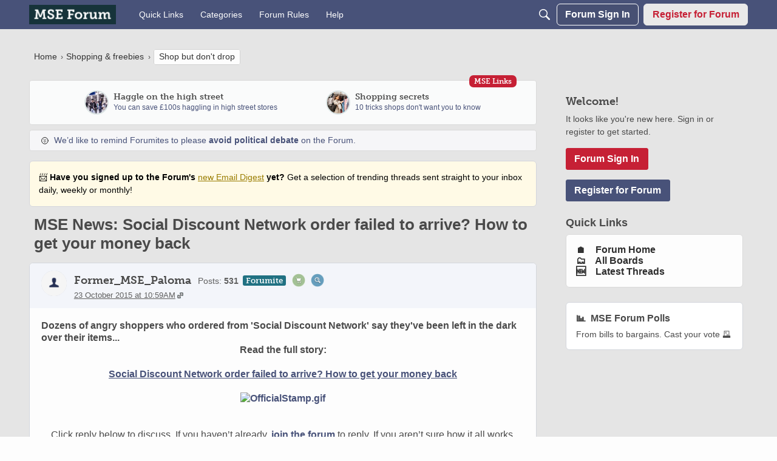

--- FILE ---
content_type: text/html; charset=utf-8
request_url: https://forums.moneysavingexpert.com/discussion/5346478/mse-news-social-discount-network-order-failed-to-arrive-how-to-get-your-money-back
body_size: 140494
content:
<!DOCTYPE html>
<html lang="en"  style="min-height: 100%;">
    <head>
        <meta charset="utf-8">
        <meta http-equiv="X-UA-Compatible" content="IE=edge">
        <meta name="viewport" content="width=device-width, initial-scale=1">
        <!-- Pocket-222 | Callout - Hide for Users -->

<style>

[title="Callout"]{
    display:none!important
}
</style><!-- Pocket-142 | Disable H1 in WYSIWYG -->
<style>
    .editor-action-heading1{
        display:none!important
    }
</style><!-- Pocket-152 | DIY Fix -->
<style>
.headerBoxLayout .pageHeadingBox{
display:none!important;
}

</style><!-- Pocket-10 | Function Fixes -->
<style>
/* 
 * Function Fixes 
 */
[class$="ContributionItem-classes-listItem"] a[title="Spam"],  /* Foundation only [comment/79400481] */
.IgnoreHide, /* [comment/79400486] */
.ReactButton-Flag .Count, /*  [comment/79400448] */
.editor-dd-fileupload /*  [comment/79400483] */
{display: none !important}

/* Activity Section [comment/79400446] */
form.Activity,
.DataList.Activities,
.DataListWrap .FormWrapper {
    display: none !important;
}
.DataList.Activities.Notifications {
    display: block !important;
}

/* Reaction Swapper [comment/79406841] */ 
.ReactButton-Up, .ReactButton-OffTopic {
    display: none !important;
}
.compliments .ReactButton-Like,
.compliments .ReactButton-Insightful

 {
    display: none !important;
}
.compliments .ReactButton-Up, .compliments .ReactButton-OffTopic {
    display: inherit !important;
}

</style>
<!--  Pocket-213 | Hide tags from everyone -->
<style>
.Form-Tags{
    display:none!important
}
.Box.Tags {
    display: none!important;
}
</style><!--  Pocket-211 | Overlay text fix 3 Sep 25 -->

<style>
.Meta.Meta > .MItem, .AuthorInfo > .MItem {
    max-height: none !important;
}
</style><!-- Pocket-224 | Quick Links Background -->
<style>
  .featuredLinksFragment .pageBoxNoCompat {
    background-color: #fdfdfd!important;
    padding: 16px;
    border-radius: 6px;
    border: 1px solid #d9d9d9;
}
</style><!-- Pocket-50 | Main CSS Styles -->
<style>

    /* All Pages 
    _____________________________________________________________________________________________________________________________________________*/

/* White background where styling variables missing */
body.accountPrivacy .MainContent,       /* Account & Privacy Settings page */
body.Entry .MainContent,                /* Sign In pages [https://forums.moneysavingexpert.com/discussion/comment/79370602/#Comment_79370602] */
#SharedFingerprint,                     /* [https://forums.moneysavingexpert.com/discussion/comment/79453429/#Comment_79453429] */
.CommentForm,                           /* Reply box at bottom of comments [https://forums.moneysavingexpert.com/discussion/comment/79370635/#Comment_79370635] */
.MessageForm.FormTitleWrapper,          /* New post boxes (from board) [https://forums.moneysavingexpert.com/discussion/comment/79453460/#Comment_79453460] */
#DiscussionForm.FormTitleWrapper,       /* New Post boxes (from general page) [https://forums.moneysavingexpert.com/discussion/comment/79453460/#Comment_79453460] */
#ConversationForm.FormTitleWrapper      /* New Message boxes [https://forums.moneysavingexpert.com/discussion/comment/79453460/#Comment_79453460] */
    {
    border: 1px solid #D3D6DC !important;
    border-radius: 6px;
    background-color: #FDFDFD !important;
    padding: calc(6px + .9vw) !important;
}


/* White reply box remove seperator [https://forums.moneysavingexpert.com/discussion/comment/79373211/#Comment_79373211] */
.Section-Discussion .Content .pageBox .pageBox::before {
    border-top: 0 !important
}

/* backgound on Numbered Pager [https://forums.moneysavingexpert.com/discussion/comment/79378834/#Comment_79378834] */
#PagerBefore,
#PagerAfter {
    background-color: white;
    border-radius: 6px;
    margin-left:1px;
}

#PagerBefore .Ellipsis,
#PagerAfter .Ellipsis {
    background-color: white !important;
}

#PagerBefore .Highlight,
#PagerAfter .Highlight {
    background-color: #eeeeee;
}

/*  _____________________________________________________________________________________________________________________________________________*/






/* Breadcrumbs and Notifcation Bell
    _____________________________________________________________________________________________________________________________________________*/


/* Reduce empty space Breadcrumb/Bell area (but show when message present) [https://forums.moneysavingexpert.com/discussion/comment/79371607/#Comment_79371607] */
.Discussion .Breadcrumbs,
.Categories .Breadcrumbs,
.Section-headingcategory .Breadcrumbs {
    margin-bottom: initial;
}
.DismissMessage {
    margin-top: 12px !important;
}
.Discussion .DismissMessage {
    margin-top: initial !important;
}
[class$="-categoryFollowDropDown-styles-layout"] {
    margin-bottom: initial !important;
}

/* Breadcrumbs: Highlight current page crumb [https://forums.moneysavingexpert.com/discussion/comment/79365984/#Comment_79365984] */
.CrumbLabel.Last {
    line-height: 3em !important;     /* lineheight variable messes with spacing so using CSS */
    background-color: #FDFDFD;
    padding: 5px 4px 5px 8px;
    border-radius: 3px;
    border: 1px solid lightgrey;    /* -webkit-box-decoration-break: clone; box-decoration-break: clone; */
    white-space: nowrap;              /* Prevent last crumb wrapping instead of above fix */

}

/* Breadcrumbs:  - Remove "Forum Home" crumb when it's only crumb */
.CrumbLabel.HomeCrumb.Last {
    display: none;
}

/*  _____________________________________________________________________________________________________________________________________________*/






/* Category Lists aka Board Index
    _____________________________________________________________________________________________________________________________________________*/

/* Heading Category - Spacing Above [https://forums.moneysavingexpert.com/discussion/comment/79365983/#Comment_79365983] */
.Section-CategoryList .CategoryHeading.Depth-1:not(:first-child) {
    margin-top: 33px !important;
}

/* Make subcats at top of box align better */
ul.DataList.CategoryList.pageBox {
    padding: 8px;
}

/* Category List: Title size and Colour [https://forums.moneysavingexpert.com/discussion/comment/79370872/#Comment_79370872] */
.CategoryNameHeading .Title {
    color: #485279 !important;
    font-weight: 700 !important;
    font-size: 18px !important;
}

/* Category List: Fix margin and padding [https://forums.moneysavingexpert.com/discussion/comment/79371473/#Comment_79371473] */
.Section-CategoryList .Content.MainContent {
    padding: 0 !important;
}

.Section-CategoryList .CategoryList li {
    margin-left: 0 !important;
    margin-right: 0 !important;
}

/* Convert Child to pill buttons [https://forums.moneysavingexpert.com/discussion/comment/79371191/#Comment_79371191] */
.ItemContent.Category .ChildCategories {
    margin-top: 16px;
}
.ItemContent.Category .ChildCategories a {
    font-family: museo-slab, HelveticaNeue, Helvetica, Arial, sans-serif;
    background-color: #F6F6F8;
    text-decoration: none !important;
    padding: 0 10px;
    border-radius: 6px;
    color: #0A2D34 !important;
    border: 1px #9197AF solid; 
    margin: 0 5px 5px 0 !important;
}
.ItemContent.Category .ChildCategories .Comma {
    display: none;
}

/* Move the All/Favourite toggle to the right on some screen sizes */
@media(min-width: 769px) {
    .Section-CategoryList .Flyout.MenuItems.selectBox-content {
        margin-left: 22px !important;
        margin-left: -250px !important;
    }
}
@media(min-width: 426px) {
    .Section-CategoryList .PageControls-filters {
        display: flex;
        justify-content: end;
    }
}

/* Unhide 'All Boards' Title and style */
.Section-CategoryList h2.sr-only{
    all: unset!important;
    font-size: 26px!important;
    font-weight: 800!important;
    display:block!important;
    margin-bottom: 10px!important;
    color: #485279!important;
} 

/* Shadow around Category Icon */
.PhotoWrap-Category {
    border: 2px solid #DCE5E5!important;
    box-shadow: 0 0px 9px rgb(0 0 0 / 0.2)!important;
}

/* Hide default category box in sidepanel */
.BoxCategories {
    display:none!important
}



/*  _____________________________________________________________________________________________________________________________________________*/






/* Discussion List
    _____________________________________________________________________________________________________________________________________________*/


/* Discussion List: Remove uneeded padding around main area [https://forums.moneysavingexpert.com/discussion/comment/79371772/#Comment_79371772] */
.Section-DiscussionList .Content.MainContent {
    padding: 0 !important;
    margin-top: 8px !important;
}
/* Discussion List: Child Category format [https://forums.moneysavingexpert.com/discussion/comment/79371730/#Comment_79371730]*/
.Section-DiscussionList .CategoryList.pageBox {
    background-color: var(--global-background) !important;
    border: none !important
}
.Section-DiscussionList .CategoryList li:not(:last-child) {
    margin-bottom: 10px !important;
}
.Section-DiscussionList .CategoryList li:first-child {
    padding-top: 15px !important;
}
.Section-DiscussionList .CategoryList li:last-child {
    padding-bottom: 15px !important;
}
.Section-DiscussionList .Depth1 {
    border: solid 1px var(--global-border-color) !important;
    border-radius: var(--global-border-radius-default) !important
}
.Section-DiscussionList .CategoryList .pageBox::after {
    border-bottom: 0 !important
}

.Section-DiscussionList .BreadcrumbsBox{
    padding:0
}
/*  _____________________________________________________________________________________________________________________________________________*/






/* Discussion/Thread View - List
    _____________________________________________________________________________________________________________________________________________*/


/* Thread Formatting [https://forums.moneysavingexpert.com/discussion/comment/79373916/#Comment_79373916]  */
.MessageList.DataList.Comments.pageBox {
    padding: initial !important;
    margin-left: initial !important;
}
/*  _____________________________________________________________________________________________________________________________________________*/







/* Discussion/Thread View - Individual Posts / Comments
    _____________________________________________________________________________________________________________________________________________*/

/* Remove padding that goes around all internals of the post */
/*    Variable available but does not change OP */
body.Discussion .ItemDiscussion,
body.Discussion .ItemComment {
    padding: 0 !important;
}
/* Change padding in main contents area below mint */
body.Discussion .Item-BodyWrap {
    padding: calc(6px + 1vw) !important;
}
body.Discussion .Message.userContent {
    margin-top: initial !important;
    margin-bottom: 18px !important
}
@media screen and (max-width: 426px) {

    /* Fighting Vanilla substracting margin above quotes on mobile */
    body.Discussion .Message.userContent {
        margin-top: 8px !important;
    }
}

/* Make first post white [https://forums.moneysavingexpert.com/discussion/comment/79371354/#Comment_79371354] */
body.Discussion .ItemDiscussion {
    background-color: #FDFDFD !important;
    border: 1px solid #D3D6DC !important;
}

/* Fix first post border-radius (test added 27/3/24) */

.Section-Discussion .Content .pageBox .pageBox{
  border-radius: 6px !important;
}


/* Change Quote Colour [https://forums.moneysavingexpert.com/discussion/comment/79366097/#Comment_79366097] */ 
[class*="-quoteEmbed-"] {
    background-color: #fcfcfc !important
}

/* De-emphasise signatures [https://forums.moneysavingexpert.com/discussion/comment/79366112/#Comment_79366112] */
.UserSignature {
    font-size: 80% !important;
    opacity: 50% !important;
}

.UserSignature:hover {
    opacity: 100% !important;
}






/* Report Button and Spam Button colours [https://forums.moneysavingexpert.com/discussion/comment/79366111/#Comment_79366111] */
.ReactButton-Flag,
.ReactButton.ReactButton-Report.Popup {
    color: #C62035 !important;
}

a.Hijack.ReactButton.ReactButton-Spam {
    color: #ea6f31 !important;
}

.FlagMenu{
    order:1!important;
    bottom: -2px;
}

/*  _____________________________________________________________________________________________________________________________________________*/







/* Discussion/Thread View - Individual Posts / Comments - Header Area
    _____________________________________________________________________________________________________________________________________________*/

/* Header area color & spacing*/
body.Discussion .Item-Header.DiscussionHeader,
body.Discussion .Item-Header.CommentHeader {
    background-color: #e8f3f5 !important;
    border-radius: 6px 6px 0 0 !important;
    padding: 12px calc(6px + 1vw) 12px calc(6px + 1vw) !important;
}

/* Bigger Username */
body.Discussion .Username {
    font-size: 18px !important;
    font-family: museo-slab, HelveticaNeue, Helvetica, Arial, sans-serif;

}

/* Hide Role. Duplicate. We're displaying that info with Rank */
/* body.Discussion .RoleTitle {
    display: none !important;
} */

/* Line up rows which have different margins */
body.Discussion .Rank.MItem,
body.Discussion .flair {
    margin-left: 0 !important;
    margin-top: 3px!important;
    margin-bottom: 6px;
}

/* Inline the members' details (badges makes new lines block)
    ______________________________________________________________*/

@media screen and (min-width: 426px) {
    .flair {
        display: inline !important;
        position: relative;
        top: 5px;
        padding-right: 10px;
    }

    .MetaCounts {
        display: inline !important;
        position: relative !important;
        top: 0;
        padding-right: 10px;
    }

    .MItem.PostCount {
        color: #207182;
        font-weight: 500 !important;
        font-size: 1.2em !important;
        margin-bottom: 5px!important;
    }

    .isOriginalPoster .AuthorInfo:after {
        margin-left:8px;
    }

}

/* Link icon beside Time/Date [https://forums.moneysavingexpert.com/discussion/comment/79366076/#Comment_79366076] */
.MainContent a[href^="https://"] time,
.MainContent a[href*="/discussion/comment"] time {
    background: url(https://us-noi.v-cdn.net/6031891/uploads/HRYQC5QINSXX/link.png) center right no-repeat !important;
    padding-right: 13px !important;
}

/* Emojis twice as big as should be with WYSIWYG */
.emoji {
    height: 20px !important;
}

/*  _____________________________________________________________________________________________________________________________________________*/





/* Original Poster
    _____________________________________________________________________________________________________________________________________________*/

body.Discussion .Item-Header.DiscussionHeader,
body.Discussion .isOriginalPoster .Item-Header.CommentHeader {
    background-color: #F3F5FA !important;
}
body.Discussion .Item-Header.CommentHeader {
    background-color: #f3f5fa !important;
}
.isOriginalPoster .AuthorInfo:after {
content: '★ OP';
letter-spacing: 0;
font-size:13px; 
font-family: museo-slab,HelveticaNeue,Helvetica,Arial,sans-serif; margin-left:0; 
padding:1px 5px; 
color:white; 
border-radius:3px;
background-color: #C62035;
font-weight: 700;
border-radius: 3px;
margin-left: 7px;
}

/*  _____________________________________________________________________________________________________________________________________________*/







/* Profile Pages
    _____________________________________________________________________________________________________________________________________________*/

/* Profile: Email - Make fit [https://forums.moneysavingexpert.com/discussion/comment/79366122/#Comment_79366122] */
@media(min-width: 1201px) {
.Profile .Panel .Email {
    font-size: 12px !important;
    overflow: auto !important;
}
}   
/* Avatar button uses incorrect colour https://hlvanilla.zendesk.com/hc/en-us/requests/346437 */
.remove-picture a {
    color: #ffffff !important;
}  

/* Profile headings use h1 and h2 inconsitently
    Make h1 bigger, and h2 if it's the 1st heading on page (directly after ProfileOptions button div)*/
.Profile h1,
.ProfileOptions+h2 {
    font-size: 26px !important;
    margin-bottom: 1.5em !important;
}
.Profile h2.H
{
font-size: 20px !important;
}

/* Stats on Profile page too big */
[class$="-Stat-styles-statData"] {
    font-size: 24px !important;
}

@media(max-width: 806px) {
     [class$="-Stat-styles-statData"] {
        font-size: 16px !important;
    }
}

/*  _____________________________________________________________________________________________________________________________________________*/






/* Individual Board fixes
    _____________________________________________________________________________________________________________________________________________*/

/* Comp time filter */
/* .BoxFilter.BoxBestOfFilter.BoxCompetitionCategoryFilter {
    border: 1px solid #D2D4DC;
    border-radius: 6px;
    background-color: #F2F2F2;
} */

.BoxCompetitionCategoryFilter {
    border: 1px solid #D2D4DC!important;
  padding: 10px 20px !important;
   border-radius: 6px!important;
           background-color: #F2F2F2!important;

}

.BoxCompetitionCategoryFilter .selectBox-selected {
    font-size: 16px !important;

}

.BoxCompetitionCategoryFilter .selectBox-label {
    font-size: 16px !important;

}

/*  _____________________________________________________________________________________________________________________________________________*/







/***** MISCELLANEOUS FIXES *****
    _____________________________________________________________________________________________________________________________________________*/

/* Role Message - Make dismiss "X" more obvious */

a.Dismiss {
    color: white!important;
    background-color: red;
    border-radius: 50%;
    width: 22px!important;
    height: 22px!important;
    padding: 1px!important;
}

/* Make Moderation Messages align better and format border */

xxxbody.Discussion .DismissMessage {
    width: calc(100% + 16px)!important;
    left: -8px!important;
    position: relative!important;
    border-color: #D2D4DC!important;
}
 .DismissMessage {
    border-color: #D3D6DC!important;
    padding-left: 15px!important;
    padding-right: 15px!important;
}
/*  _____________________________________________________________________________________________________________________________________________*/






/***** TEMPORARY FIXES *****
    _____________________________________________________________________________________________________________________________________________*/

/* Announcement don’t use the correct variable on Competitions Time  */

.Categories.Section-competitions-time span.Tag {
  background-color: #485279;
  color:white;
}

/* Change discussion style on hover on Competition boards to make visually easier to use checkboxes on wider screens  */
.Categories.Section-competitions-time .ItemDiscussion:hover {
        background-color: #F2F2F2!important;
    }

/* Make Sidepanel Sticky like New Layout Pages */
div.Panel.Panel-main {
    position: -webkit-sticky;
    position: sticky;
    top: 50px;
}

/* Fix WYSIWYG font issues */
.isWysiwyg{
    background-color: #f2f2f2!important;
    font-size: 15.4px!important;
    font-family: "Helvetica Neue",Helvetica,Arial,sans-serif !important;
}


[class$="-categoryFollowDropDown-styles-layout"] {
    margin-bottom: 8px !important;
}



.markReadWrapper a{
	border-right: none!important;

}


/* Hide 'Hot' filter */

.PageControls .discussion-sort-filter-module{
  display: none!important;
}

.Categories.Section-competitions-time .BoxCompetitionCategoryFilter .discussion-sort-filter-module{
  display: block!important;
  
}

/* Pager Fix (April) */

a.Pager-p.p-1.FirstPage {
    display: flex!important;
}



/* Moderation Message / Political /Guidesbar space fixer */
body.Discussion .DismissMessage {
    width: calc(100% + 16px)!important;
    left: -8px!important;
    position: relative!important;
    border-color: #D2D4DC!important;
}

body.Section-Discussion .political {
    width: calc(100% + 16px)!important;
    left: -8px!important;
    position: relative!important;
}

body.Section-Discussion  #guides__section{
    width: calc(100% + 16px)!important;
    left: -8px!important;
    position: relative!important;
}

.selectBox-main a{
color: var(--global-links-colors-default)
}

/*  _____________________________________________________________________________________________________________________________________________*/


</style>
<title>MSE News: Social Discount Network order failed to arrive? How to get your money back — MoneySavingExpert Forum</title>
  <link rel="stylesheet" href="/applications/dashboard/design/style.css?v=69695ef9" media="all" static="1" />
  <link rel="stylesheet" href="/applications/dashboard/design/style-compat.css?v=69695ef9" media="all" static="1" />
  <link rel="stylesheet" href="/plugins/Signatures/design/signature.css?v=69695ef9" media="all" static="1" />
  <link rel="stylesheet" href="/plugins/badges/design/badges.css?v=69695ef9" media="all" static="1" />
  <link rel="stylesheet" href="/resources/design/vanillicon.css?v=69695ef9" media="all" static="1" />
  <link rel="stylesheet" href="/plugins/editor/design/editor.css?v=69695ef9" media="all" static="1" />
  <link rel="stylesheet" href="/plugins/Polls/design/polls.css?v=69695ef9" media="all" static="1" />
  <link rel="stylesheet" href="/plugins/AdvancedSearch/design/advanced-search.css?v=69695ef9" media="all" static="1" />
  <link rel="stylesheet" href="/plugins/flair/design/flair.css?v=69695ef9" media="all" static="1" />
  <link rel="stylesheet" href="/plugins/Ignore/design/ignore.css?v=69695ef9" media="all" static="1" />
  <link rel="stylesheet" href="/applications/vanilla/design/reactions.css?v=69695ef9" media="all" static="1" />
  <link rel="stylesheet" href="/applications/vanilla/design/tag.css?v=69695ef9" media="all" static="1" />
  <link rel="stylesheet" href="/plugins/Online/design/online.css?v=69695ef9" media="all" static="1" />
  <link rel="stylesheet" href="/plugins/ideation/design/ideation.css?v=69695ef9" media="all" static="1" />
  <link rel="stylesheet" href="/plugins/webserviceintegration/design/LatestNewsModule.css?v=69695ef9" media="all" static="1" />
  <link rel="stylesheet" href="/plugins/termsmanager/design/termsmanager.css?v=69695ef9" media="all" static="1" />
  <link rel="stylesheet" href="/plugins/avatarstock/design/avatarstock.css?v=69695ef9" media="all" static="1" />
  <link rel="stylesheet" href="/applications/vanilla/design/spoilers.css?v=69695ef9" media="all" static="1" />
  <link rel="stylesheet" href="https://forums.moneysavingexpert.com/dist/v2/forum/chunks/addons/lavendermoon/forum.ygDCXjQl.css" static="1" />
  <link rel="shortcut icon" href="https://us-noi.v-cdn.net/6031891/uploads/favicon_630b96250547b3c310ed534d0cc95af4.ico" type="image/x-icon" />
  <link rel="apple-touch-icon-precomposed" href="https://us-noi.v-cdn.net/6031891/uploads/favicon-152-efeff00cf090f7fb99118c2eb9ae427f.png" />
  <link rel="stylesheet" href="https://use.typekit.net/qfo2uii.css?v=69695ef9" static="1" />
  <link rel="canonical" href="https://forums.moneysavingexpert.com/discussion/5346478/mse-news-social-discount-network-order-failed-to-arrive-how-to-get-your-money-back" />
  <meta property="language" content="en" />
  <meta http-equiv="last-modified" property="last-modified-date" content="2015-10-25" />
  <meta property="og:type" content="article" />
  <meta property="og:site_name" content="MoneySavingExpert Forum" />
  <meta name="twitter:title" property="og:title" content="MSE News: Social Discount Network order failed to arrive? How to get your money back" />
  <meta property="og:url" content="https://forums.moneysavingexpert.com/discussion/5346478/mse-news-social-discount-network-order-failed-to-arrive-how-to-get-your-money-back" />
  <meta name="description" property="og:description" content="Dozens of angry shoppers who ordered from 'Social Discount Network' say they've been left in the dark over their items... Read the full story:" />
  <meta name="twitter:image" property="og:image" content="http://www.moneysavingexpert.com/images/OfficialStamp.gif" />
  <meta name="twitter:description" content="Dozens of angry shoppers who ordered from 'Social Discount Network' say they've been left in the dark over their items... Read the full story:" />
  <meta name="twitter:card" content="summary_large_image" />
  <noscript><link rel='stylesheet' href='https://forums.moneysavingexpert.com/resources/design/no-script-layout-styles.css?h=69695ef9'></noscript>
  <script>window.__VANILLA_BUILD_SECTION__="forum";if(!window.onVanillaReady){window.onVanillaReady=function(handler){if(typeof handler!=="function"){console.error("Cannot register a vanilla ready handler that is not a function.");return}
document.addEventListener("X-VanillaReady",function(){if(!window.__VANILLA_INTERNAL_IS_READY__){return}
handler(window.__VANILLA_GLOBALS_DO_NOT_USE_DIRECTLY__)})
if(window.__VANILLA_INTERNAL_IS_READY__){handler(window.__VANILLA_GLOBALS_DO_NOT_USE_DIRECTLY__)}}}
if(!window.onVanillaContentUpdate){window.onVanillaContentUpdate=function(handler){if(typeof handler!=="function"){console.error("Cannot register a vanilla ready handler that is not a function.");return}
document.addEventListener("X-DOMContentReady",function(){if(!window.__VANILLA_INTERNAL_IS_READY__){return}
handler(window.__VANILLA_GLOBALS_DO_NOT_USE_DIRECTLY__)})
if(window.__VANILLA_INTERNAL_IS_READY__){handler(window.__VANILLA_GLOBALS_DO_NOT_USE_DIRECTLY__)}}}
if(!window.onPageView){window.onPageView=function(handler){if(typeof handler!=="function"){console.error("Cannot register a vanilla ready handler that is not a function.");return}
document.addEventListener("X-PageView",function(){if(!window.__VANILLA_INTERNAL_IS_READY__){return}
handler(window.__VANILLA_GLOBALS_DO_NOT_USE_DIRECTLY__)})
if(window.__VANILLA_INTERNAL_IS_READY__){handler(window.__VANILLA_GLOBALS_DO_NOT_USE_DIRECTLY__)}}}
window.__VANILLA_ENABLED_ADDON_KEYS__=["library","competitionstime","logpermissiongate","emailhistory","theme-foundation","online","quotes","signatures","rich-editor","badges","vfshared","stubcontent","swagger-ui","federatedsearch","ideation","sitemaps","cloudmonkey","s3files","queuemonkey","vfapi","vfcom","vfcustom","vfsupport","vfspoof","vfsphinx","syslogger","elasticsearch","vanilla-queue","stopforumspam","editor","vfoptions","authorselector","keywordblocker","pockets","polls","profileextender","discussiontemplate","ranks","splitmerge","trollmanagement","vanillaanalytics","advancedsearch","bump","warnings2","civiltongueex","reporting2","flair","allviewed","touchicon","mseredirectorplugin","webserviceintegration","ignore","themingapi","akismet","termsmanager","vfdeploy","avatarstock","webhooks","zapier","postcount","sentimentanalysis","conversations","vanilla","dashboard"]</script>
  <script>gdn=window.gdn||{};gdn.meta={"currentThemePath":"\/addons\/themes\/theme-foundation","ConfirmDeleteCommentHeading":"Delete Comment","ConfirmDeleteCommentText":"Are you sure you want to delete this comment?","DiscussionID":"5346478","Category":"Shop but don't drop","editorVersion":"1.8.2","editorPluginAssets":"\/plugins\/editor","fileUpload-remove":"Remove file","fileUpload-reattach":"Click to re-attach","fileUpload-inserted":"Inserted","fileUpload-insertedTooltip":"This image has been inserted into the body of text.","wysiwygHelpText":"You are using <a href=\"https:\/\/en.wikipedia.org\/wiki\/WYSIWYG\" target=\"_new\">WYSIWYG<\/a> in your post.","bbcodeHelpText":"You can use <a href=\"http:\/\/en.wikipedia.org\/wiki\/BBCode\" target=\"_new\">BBCode<\/a> in your post.","htmlHelpText":"You can use <a href=\"http:\/\/htmlguide.drgrog.com\/cheatsheet.php\" target=\"_new\">Simple HTML<\/a> in your post.","markdownHelpText":"You can use <a href=\"http:\/\/en.wikipedia.org\/wiki\/Markdown\" target=\"_new\">Markdown<\/a> in your post.","textHelpText":"You are using plain text in your post.","editorWysiwygCSS":"\/plugins\/editor\/design\/wysiwyg.css","canUpload":false,"fileErrorSize":"File size is too large.","fileErrorFormat":"File format is not allowed.","fileErrorAlreadyExists":"File already uploaded.","fileErrorSizeFormat":"File size is too large and format is not allowed.","maxUploadSize":104857600,"editorFileInputName":"editorupload","allowedImageExtensions":"[\"jpg\",\"jpeg\",\"gif\",\"png\",\"bmp\",\"tiff\"]","allowedFileExtensions":"[\"jpg\",\"jpeg\",\"gif\",\"png\",\"bmp\",\"tiff\"]","maxFileUploads":"20","TagHint":"Start to type...","TagSearching":"Searching...","TagNoResults":"No results","searchAutocomplete":"1","Spoiler":"Spoiler","show":"show","hide":"hide","TaggingAdd":false,"TaggingSearchUrl":"\/tags\/search","MinTagsAllowed":0,"MaxTagsAllowed":5,"emoji":{"assetPath":"https:\/\/forums.moneysavingexpert.com\/resources\/emoji","format":"<img class=\"emoji\" src=\"%1$s\" title=\"%2$s\" alt=\"%2$s\" height=\"20\" loading=\"lazy\" \/>","emoji":{"smile":"smile.png","smiley":"smiley.png","wink":"wink.png","blush":"blush.png","neutral":"neutral.png","relaxed":"relaxed.png","grin":"grin.png","joy":"joy.png","sweat_smile":"sweat_smile.png","lol":"lol.png","innocent":"innocent.png","naughty":"naughty.png","yum":"yum.png","relieved":"relieved.png","love":"love.png","sunglasses":"sunglasses.png","smirk":"smirk.png","expressionless":"expressionless.png","unamused":"unamused.png","sweat":"sweat.png","pensive":"pensive.png","confused":"confused.png","confounded":"confounded.png","kissing":"kissing.png","kissing_heart":"kissing_heart.png","kissing_smiling_eyes":"kissing_smiling_eyes.png","kissing_closed_eyes":"kissing_closed_eyes.png","tongue":"tongue.png","disappointed":"disappointed.png","worried":"worried.png","angry":"angry.png","rage":"rage.png","cry":"cry.png","persevere":"persevere.png","triumph":"triumph.png","frowning":"frowning.png","anguished":"anguished.png","fearful":"fearful.png","weary":"weary.png","sleepy":"sleepy.png","tired_face":"tired_face.png","grimace":"grimace.png","bawling":"bawling.png","open_mouth":"open_mouth.png","hushed":"hushed.png","cold_sweat":"cold_sweat.png","scream":"scream.png","astonished":"astonished.png","flushed":"flushed.png","sleeping":"sleeping.png","dizzy":"dizzy.png","no_mouth":"no_mouth.png","mask":"mask.png","star":"star.png","cookie":"cookie.png","warning":"warning.png","mrgreen":"mrgreen.png","heart":"heart.png","heartbreak":"heartbreak.png","kiss":"kiss.png","+1":"+1.png","-1":"-1.png","grey_question":"grey_question.png","trollface":"trollface.png","error":"grey_question.png"}},"LastCommentID":69401623,"Vanilla_Comments_AutoRefresh":0,"RedirectTo":"","RedirectUrl":"","TransportError":"A fatal error occurred while processing the request.<br \/>The server returned the following response: %s","TransientKey":false,"WebRoot":"https:\/\/forums.moneysavingexpert.com\/","UrlFormat":"\/{Path}","Path":"discussion\/5346478\/mse-news-social-discount-network-order-failed-to-arrive-how-to-get-your-money-back","Args":"","ResolvedPath":"vanilla\/discussion\/index","ResolvedArgs":{"DiscussionID":"5346478","DiscussionStub":"mse-news-social-discount-network-order-failed-to-arrive-how-to-get-your-money-back","Page":""},"SignedIn":0,"ConfirmHeading":"Confirm","ConfirmText":"Are you sure you want to do that?","Okay":"Okay","Cancel":"Cancel","Search":"Search","ui":{"siteName":"MoneySavingExpert Forum","orgName":"MoneySavingExpert","localeKey":"en","themeKey":"44","mobileThemeKey":"theme-foundation","desktopThemeKey":"theme-foundation","logo":"https:\/\/us-noi.v-cdn.net\/6031891\/uploads\/B1SN543SSZ9Y\/mseforumlogo.png","favIcon":"https:\/\/us-noi.v-cdn.net\/6031891\/uploads\/favicon_630b96250547b3c310ed534d0cc95af4.ico","shareImage":"https:\/\/us-noi.v-cdn.net\/6031891\/uploads\/W2CNDKTGCB3I\/forum-homepage-icon-thumbnail.png","bannerImage":"https:\/\/us-noi.v-cdn.net\/6031891\/uploads\/KLFPV6816I9H\/shop-but-dont-drop.jpg","mobileAddressBarColor":"","fallbackAvatar":"https:\/\/us-noi.v-cdn.net\/6031891\/uploads\/defaultavatar\/nFA7H6UNOO0N5.jpg","currentUser":{"userID":0,"name":"guest","url":"https:\/\/forums.moneysavingexpert.com\/profile\/guest","photoUrl":"https:\/\/us-noi.v-cdn.net\/6031891\/uploads\/defaultavatar\/nFA7H6UNOO0N5.jpg","dateLastActive":{"date":"2026-01-21 22:31:36.000000","timezone_type":3,"timezone":"UTC"},"banned":0,"private":false},"editContentTimeout":-1,"bannedPrivateProfile":"1","useAdminCheckboxes":true,"autoOffsetComments":true,"allowSelfDelete":true,"isDirectionRTL":false,"userMentionsEnabled":true,"userMentionsFormat":"global","legacyDiscussionListLayout":"foundation","siteTitle":"Welcome to the MoneySavingExpert Forum","locale":"en","inputFormat":"wysiwyg"},"context":{"version":"2025.023","requestID":"9c1a4340fd58c20a-FRA","host":"","basePath":"","assetPath":"","debug":false,"translationDebug":false,"conversationsEnabled":true,"cacheBuster":"69695ef9","siteID":6031891},"embed":{"enabled":false,"isAdvancedEmbed":false,"isModernEmbed":false,"forceModernEmbed":false,"remoteUrl":null},"search":{"defaultScope":"site","supportsScope":true,"activeDriver":"ElasticSearch","externalSearch":{"query":false,"resultsInNewTab":false},"shouldAbortDuringAutocomplete":true,"autocompleteDebounce":500},"upload":{"maxSize":524288000,"maxUploads":20,"allowedExtensions":["jpg","jpeg","gif","png","bmp","tiff"]},"signatures":{"enabled":true,"hideMobile":false,"imageMaxHeight":40},"siteTotals":{"availableOptions":{"onlineUser":"Online Users","onlineMember":"Online Members","category":"Categories","discussion":"Discussions","comment":"Comments","post":"Posts","user":"Members"}},"registrationUrl":"\/entry\/register","signInUrl":"\/entry\/signin","signOutUrl":"\/entry\/signout?TransientKey=","featureFlags":{"DeferredLegacyScripts":{"Enabled":true},"GroupsFollowing":{"Enabled":true},"CustomProfileFields":{"Enabled":true},"NewUserManagement":{"Enabled":true},"SuggestedContent":{"Enabled":true},"DraftScheduling":{"Enabled":true},"RichTable":{"Enabled":true},"updateTokens":{"Enabled":true},"deferredNotifications":{"Enabled":true},"AutomationRules":{"Enabled":true},"Digest":{"Enabled":true},"useNewSearchPage":{"Enabled":true},"NewAnalytics":{"Enabled":true},"elasticRecordType":{"Enabled":true},"discussionSiteMaps":{"Enabled":"1"},"UserCards":{"Enabled":true},"layoutEditor":{"Enabled":true},"customLayout":{"home":{"Enabled":true},"discussionList":{"Enabled":true},"categoryList":{"Enabled":false}},"NewQuickLinks":{"Enabled":true},"NewPostMenu":{"Enabled":true},"newEmbedSystem":{"Enabled":false},"noStructureIndexes":{"Enabled":true},"newCommunityDrafts":{"Enabled":true},"fragmentTwigRendering":{"enabled":false}},"themeFeatures":{"NewFlyouts":true,"SharedMasterView":true,"ProfileHeader":true,"DataDrivenTheme":true,"UserCards":true,"DisableKludgedVars":true,"NewEventsPage":true,"useNewSearchPage":true,"EnhancedAccessibility":true,"NewQuickLinks":true,"NewCategoryDropdown":true,"NewBadgesModule":true,"NewReactionsModule":true,"NewGuestModule":true,"NewPostMenu":true},"addonFeatures":{"NewFlyouts":true,"SharedMasterView":true,"ProfileHeader":true,"DataDrivenTheme":true,"UserCards":true,"DisableKludgedVars":true,"NewEventsPage":true,"useNewSearchPage":true,"EnhancedAccessibility":true,"NewQuickLinks":true,"NewCategoryDropdown":true,"NewBadgesModule":true,"NewReactionsModule":true,"NewGuestModule":true,"NewPostMenu":true},"defaultSiteSection":{"basePath":"","contentLocale":"en","sectionGroup":"vanilla","sectionID":"0","name":"MoneySavingExpert Forum","description":"We're a friendly community of MoneySavers sharing our experiences and tips to help each other out","apps":{"forum":true},"attributes":{"categoryID":-1},"isHomepageCustomLayout":true},"siteSection":{"basePath":"","contentLocale":"en","sectionGroup":"vanilla","sectionID":"0","name":"MoneySavingExpert Forum","description":"We're a friendly community of MoneySavers sharing our experiences and tips to help each other out","apps":{"forum":true},"attributes":{"categoryID":-1},"isHomepageCustomLayout":true},"siteSectionSlugs":[],"themePreview":null,"reCaptchaKey":"6LdfR3MrAAAAAD6DDr6CQ521muBf1cM7OY-ZPTfX","roleToken":"","isConfirmEmailRequired":"1","vanillaAnalyticsDriver":"clickhouse","badges":{"showInUserCards":true},"searchConnectors":[],"removedString":"This content has been removed.","AnonymizeData":false,"ignoredUserIDs":[],"community":{"drafts":{"autosave":false}},"triage":{"enabled":false},"trustedDomains":"*.moneysavingexpert.com\n*.typekit.net","disableUrlEmbeds":false,"postTypesMap":{"discussion":{"postTypeID":"discussion","name":"Discussion","parentPostTypeID":null,"postButtonLabel":"New Discussion","postHelperText":null,"layoutViewType":"discussion","isOriginal":true,"isSystemHidden":0,"isActive":true,"isDeleted":false,"roleIDs":[],"categoryIDs":[],"dateInserted":{"date":"2025-03-12 20:41:56.000000","timezone_type":3,"timezone":"UTC"},"dateUpdated":{"date":"2025-07-31 17:22:43.000000","timezone_type":3,"timezone":"UTC"},"insertUserID":2899854,"updateUserID":2899854,"baseType":"discussion","postButtonIcon":"create-discussion","availableCategoryIDs":[285,11,95,12,17,18,20,257,169,102,286,76,177,267,136,159,145,40,287,5,36,66,175,206,265,34,208,35,38,210,37,71,181,204,293,259,199,81,213,100,153,25,26,86,89,32,88,87,189,173,82,288,19,316,22,141,165,139,27,99,289,98,15,16,187,39,144,94,79,325,78,68,69,14,183,149,290,21,140,155,24,233,249,217,143,101,142,291,28,191,193,251,80,179,225,70,328,163,292,72,270,93,215,283,73,74,312,33,134,263,29,8,284,266,46,161,319,314,97,298,52,49,53,295,326,324,297,299,171,313,91,211,202,201,58,42,41,296,337,335,219,151,275,318,92,278,329,50,281,327,13,342,255,-1,338,339],"postableCategoryIDs":[],"countCategories":0,"parentPostType":null},"idea":{"postTypeID":"idea","name":"Idea","parentPostTypeID":null,"postButtonLabel":"New Idea","postHelperText":null,"layoutViewType":"idea","isOriginal":true,"isSystemHidden":0,"isActive":true,"isDeleted":false,"roleIDs":[],"categoryIDs":[],"dateInserted":{"date":"2025-03-12 20:41:58.000000","timezone_type":3,"timezone":"UTC"},"dateUpdated":{"date":"2025-07-31 17:22:45.000000","timezone_type":3,"timezone":"UTC"},"insertUserID":2899854,"updateUserID":2899854,"baseType":"idea","postButtonIcon":"create-idea","availableCategoryIDs":[-1,338,339],"postableCategoryIDs":[],"countCategories":0,"parentPostType":null}},"postTypes":["discussion","idea","poll"],"escalation":{"statuses":{"open":"Open","in-progress":"In Progress","on-hold":"On Hold","done":"Done"}},"posting":{"minLength":"10","titleMaxLength":100},"tagging":{"enabled":true,"scopedTaggingEnabled":true},"mentions":{"enabled":true},"emails":{"enabled":true,"digest":true},"answerSuggestionsEnabled":false,"aiAssistant":null,"externalAttachments":[],"moderation":{"restrictMemberFilterUI":false},"suggestedContentEnabled":true,"customPages":[{"recordID":2,"urlcode":"\/challenges"},{"recordID":4,"urlcode":"\/dilemmas-polls"},{"recordID":7,"urlcode":"\/help-the-forum"},{"recordID":8,"urlcode":"\/menu-hider"},{"recordID":5,"urlcode":"\/start"}],"inputFormat":{"desktop":"Wysiwyg","mobile":"Wysiwyg","reinterpretPostsAsRich":false},"reporting":{"url":null},"useNewFlyouts":false};
gdn.permissions={"permissions":{"profiles.view":true,"discussions.view":true},"bans":[],"isAdmin":false};
</script>
  <script src="/js/library/jquery.js?v=69695ef9" static="1" defer="defer"></script>
  <script src="/js/library/jquery.form.js?v=69695ef9" static="1" defer="defer"></script>
  <script src="/js/library/jquery.popup.js?v=69695ef9" static="1" defer="defer"></script>
  <script src="/js/library/jquery.popin.js?v=69695ef9" static="1" defer="defer"></script>
  <script src="/js/library/jquery.gardenhandleajaxform.js?v=69695ef9" static="1" defer="defer"></script>
  <script src="/js/library/jquery.atwho.js?v=69695ef9" static="1" defer="defer"></script>
  <script src="/js/global.js?v=69695ef9" static="1" defer="defer"></script>
  <script src="/js/flyouts.js?v=69695ef9" static="1" defer="defer"></script>
  <script src="/js/library/jquery.autosize.min.js?v=69695ef9" static="1" defer="defer"></script>
  <script src="/applications/vanilla/js/discussion.js?v=69695ef9" static="1" defer="defer"></script>
  <script src="/plugins/Ignore/js/ignore.js?v=69695ef9" static="1" defer="defer"></script>
  <script src="/plugins/Quotes/js/quotes.js?v=69695ef9" static="1" defer="defer"></script>
  <script src="/js/library/jquery.tokeninput.js?v=69695ef9" static="1" defer="defer"></script>
  <script src="/plugins/AuthorSelector/js/authorselector.js?v=69695ef9" static="1" defer="defer"></script>
  <script src="/js/library/jquery-ui.min.js?v=69695ef9" static="1" defer="defer"></script>
  <script src="/applications/vanilla/js/reactions.js?v=69695ef9" static="1" defer="defer"></script>
  <script src="/plugins/editor/js/editor.js?v=69695ef9" static="1" defer="defer"></script>
  <script src="/plugins/editor/js/jquery.ui.widget.js?v=69695ef9" static="1" defer="defer"></script>
  <script src="/plugins/editor/js/jquery.iframe-transport.js?v=69695ef9" static="1" defer="defer"></script>
  <script src="/plugins/editor/js/jquery.fileupload.js?v=69695ef9" static="1" defer="defer"></script>
  <script src="/plugins/avatarstock/js/avatarstock.js?v=69695ef9" static="1" defer="defer"></script>
  <script src="/applications/vanilla/js/spoilers.js?v=69695ef9" static="1" defer="defer"></script>
  <script src="/applications/vanilla/js/tagging.js?v=69695ef9" static="1" defer="defer"></script>
  <script type="module">window['VANILLA_MISSED_TRANSLATIONS_INITIAL'] = [];</script>
  <script src="https://forums.moneysavingexpert.com/api/v2/locales/en/translations.js?h=69695ef9" static="1" defer="defer"></script>
  <script src="https://forums.moneysavingexpert.com/dist/v2/forum/entries/forum.DJGcW5i5.min.js" static="1" type="module"></script>
  <script src="https://forums.moneysavingexpert.com/dist/v2/forum/vendor/vendor/react-core.DB6kRN5F.min.js" static="1" type="module"></script>
  <script src="https://forums.moneysavingexpert.com/dist/v2/forum/chunks/vendor/lodash.D5NauYE3.min.js" static="1" type="module"></script>
  <script src="https://forums.moneysavingexpert.com/dist/v2/forum/vendor/vendor/redux.C47PpYDn.min.js" static="1" type="module"></script>
  <script src="https://forums.moneysavingexpert.com/dist/v2/forum/vendor/vendor/react-spring.9Xj7PxZn.min.js" static="1" type="module"></script>
  <script src="https://forums.moneysavingexpert.com/dist/v2/forum/vendor/vendor/react-select.Bx4mkAuz.min.js" static="1" type="module"></script>
  <script src="https://forums.moneysavingexpert.com/dist/v2/forum/vendor/vendor/moment.BYTvHWBW.min.js" static="1" type="module"></script>
  <script src="https://forums.moneysavingexpert.com/dist/v2/forum/vendor/vendor/markdown.B2MSr-O4.min.js" static="1" type="module"></script>
  <script src="https://forums.moneysavingexpert.com/dist/v2/forum/entries/addons/AdvancedSearch/forum.DUX6VIuu.min.js" static="1" type="module"></script>
  <script src="https://forums.moneysavingexpert.com/dist/v2/forum/entries/addons/ElasticSearch/common.BCx1edht.min.js" static="1" type="module"></script>
  <script src="https://forums.moneysavingexpert.com/dist/v2/forum/chunks/addons/dashboard/MembersSearchDomain.BWDdDEPT.min.js" static="1" type="module"></script>
  <script src="https://forums.moneysavingexpert.com/dist/v2/forum/entries/addons/FederatedSearch/common.WktEz-jl.min.js" static="1" type="module"></script>
  <script src="https://forums.moneysavingexpert.com/dist/v2/forum/chunks/SearchFormContext.DvQbMjoV.min.js" static="1" type="module"></script>
  <script src="https://forums.moneysavingexpert.com/dist/v2/forum/chunks/FilterFrame.BTpaCSZA.min.js" static="1" type="module"></script>
  <script src="https://forums.moneysavingexpert.com/dist/v2/forum/chunks/types.Bnp7nMni.min.js" static="1" type="module"></script>
  <script src="https://forums.moneysavingexpert.com/dist/v2/forum/entries/addons/Online/forum.BXhSQxBx.min.js" static="1" type="module"></script>
  <script src="https://forums.moneysavingexpert.com/dist/v2/forum/entries/addons/Polls/common.B5_L98DS.min.js" static="1" type="module"></script>
  <script src="https://forums.moneysavingexpert.com/dist/v2/forum/chunks/addons/vanilla/CommunityPostTypeFilter.D-Y6dMeO.min.js" static="1" type="module"></script>
  <script src="https://forums.moneysavingexpert.com/dist/v2/forum/entries/addons/Ranks/common.DlIvMXyV.min.js" static="1" type="module"></script>
  <script src="https://forums.moneysavingexpert.com/dist/v2/forum/entries/addons/SentimentAnalysis/common.6vNklcXZ.min.js" static="1" type="module"></script>
  <script src="https://forums.moneysavingexpert.com/dist/v2/forum/chunks/addons/dashboard/StackableTable.classes.DIp6cJZH.min.js" static="1" type="module"></script>
  <script src="https://forums.moneysavingexpert.com/dist/v2/forum/chunks/collectionsHooks.D2LoSFBI.min.js" static="1" type="module"></script>
  <script src="https://forums.moneysavingexpert.com/dist/v2/forum/chunks/addons/vanilla/CommentsApi.RRWCRtXm.min.js" static="1" type="module"></script>
  <script src="https://forums.moneysavingexpert.com/dist/v2/forum/entries/addons/Warnings2/forum.ClgC1wK0.min.js" static="1" type="module"></script>
  <script src="https://forums.moneysavingexpert.com/dist/v2/forum/entries/addons/badges/common.ZWihaomY.min.js" static="1" type="module"></script>
  <script src="https://forums.moneysavingexpert.com/dist/v2/forum/chunks/addons/badges/Badge.variables.Y4vGgqvW.min.js" static="1" type="module"></script>
  <script src="https://forums.moneysavingexpert.com/dist/v2/forum/entries/addons/badges/forum.3KfLNamY.min.js" static="1" type="module"></script>
  <script src="https://forums.moneysavingexpert.com/dist/v2/forum/entries/addons/competitionstime/forum.CAzwgTGv.min.js" static="1" type="module"></script>
  <script src="https://forums.moneysavingexpert.com/dist/v2/forum/entries/addons/ideation/common.D6Eavkr8.min.js" static="1" type="module"></script>
  <script src="https://forums.moneysavingexpert.com/dist/v2/forum/entries/addons/ideation/forum.yv8PfvyH.min.js" static="1" type="module"></script>
  <script src="https://forums.moneysavingexpert.com/dist/v2/forum/entries/addons/logpermissiongate/forum.hOzE-eN7.min.js" static="1" type="module"></script>
  <script src="https://forums.moneysavingexpert.com/dist/v2/forum/entries/addons/rich-editor/forum.Bu4sTbuY.min.js" static="1" type="module"></script>
  <script src="https://forums.moneysavingexpert.com/dist/v2/forum/entries/addons/vanillaanalytics/common.DMa8U9S_.min.js" static="1" type="module"></script>
  <script src="https://forums.moneysavingexpert.com/dist/v2/forum/entries/addons/vanillaanalytics/forum.DK9UqvrI.min.js" static="1" type="module"></script>
  <script src="https://forums.moneysavingexpert.com/dist/v2/forum/entries/addons/webserviceintegration/forum.ClgyhcVk.min.js" static="1" type="module"></script>
  <script src="https://forums.moneysavingexpert.com/api/v2/themes/44/assets/javascript.js?v=3775740832-69695ef9&amp;v=69695ef9" static="1"></script>
  <script>window['__ACTIONS__'] = [{"type":"@@locales\/GET_ALL_DONE","payload":{"result":[{"localeID":"en","localeKey":"en","regionalKey":"en","displayNames":{"en":"English"}}],"params":[]}},{"type":"@@users\/GET_ME_DONE","payload":{"result":{"banned":0,"bypassSpam":false,"email":null,"emailConfirmed":false,"dateInserted":"2000-01-01T00:00:00+00:00","dateLastActive":null,"dateUpdated":"2000-01-01T00:00:00+00:00","name":"Guest","photoUrl":"https:\/\/us-noi.v-cdn.net\/6031891\/uploads\/defaultavatar\/nFA7H6UNOO0N5.jpg","profilePhotoUrl":"https:\/\/us-noi.v-cdn.net\/6031891\/uploads\/defaultavatar\/nFA7H6UNOO0N5.jpg","url":"https:\/\/forums.moneysavingexpert.com\/profile\/Guest","points":0,"roles":null,"showEmail":false,"userID":0,"countDiscussions":0,"countComments":0,"countPosts":0,"private":false,"countVisits":0,"rankID":null,"isAdmin":false,"isSysAdmin":false,"isSuperAdmin":false,"countUnreadNotifications":0,"countUnreadConversations":0,"permissions":["discussions.view","profiles.view"],"roleIDs":[1],"extended":[],"ssoID":null,"profileFields":[]},"params":[]}},{"type":"@@users\/GET_PERMISSIONS_DONE","payload":{"result":{"isAdmin":false,"isSysAdmin":false,"isSuperAdmin":false,"permissions":[{"type":"global","permissions":{"discussions.view":true,"profiles.view":true}},{"type":"category","id":149,"permissions":{"discussions.view":true}},{"type":"category","id":338,"permissions":{"discussions.view":true}},{"type":"category","id":298,"permissions":{"discussions.view":true}},{"type":"category","id":284,"permissions":{"discussions.view":true}},{"type":"category","id":305,"permissions":{"discussions.view":true}},{"type":"category","id":331,"permissions":{"discussions.view":true}},{"type":"category","id":333,"permissions":{"discussions.view":true}},{"type":"category","id":339,"permissions":{"discussions.view":true}},{"type":"category","id":341,"permissions":{"discussions.view":true}},{"type":"category","id":342,"permissions":{"discussions.view":true}},{"type":"category","id":304,"permissions":{"discussions.view":true}}],"junctions":{"category":[97,149,161,171,277,278,284,295,296,297,298,324,326,327,338,339,342,343]},"junctionAliases":{"category":{"41":171,"42":171,"58":171,"91":171,"92":296,"151":296,"201":171,"202":171,"211":171,"219":296,"275":296,"281":339,"299":297,"313":171,"314":161,"318":296,"319":161,"335":296,"337":324}}},"params":[]}},{"type":"@@themes\/GET_DONE","payload":{"result":{"themeID":"44","type":"themeDB","name":"MSE Foundation Navy 500 (Current)","version":"3775740832","revisionID":763,"revisionName":"rev 10","insertUser":null,"dateInserted":"2025-09-09T14:34:37+00:00","current":true,"active":true,"parentTheme":"theme-foundation","assets":{"header":{"url":"https:\/\/forums.moneysavingexpert.com\/api\/v2\/themes\/44\/assets\/header.html?v=3775740832-69695ef9","type":"html","content-type":"text\/html"},"footer":{"url":"https:\/\/forums.moneysavingexpert.com\/api\/v2\/themes\/44\/assets\/footer.html?v=3775740832-69695ef9","type":"html","content-type":"text\/html"},"variables":{"url":"","type":"json","content-type":"application\/json","data":{"quickLinks":{"links":[{"id":"c2d186aa-e9b8-4081-84b0-d1c604789d7f","children":[],"name":"\ud83c\udfe0\u2003Forum Home","url":"\/","isCustom":true},{"id":"51747b11-c4e2-4e30-9dfb-e2754beeeaab","children":[],"name":"\ud83d\uddc2\ufe0f\u2003All Boards","url":"\/categories?followed=0","isCustom":true},{"id":"203f4ec4-3a7b-4eb1-93cf-924a696c4876","children":[],"name":"\ud83d\ude4b\u2003My Profile","url":"\/profile","permission":"session.valid","isCustom":true},{"children":[],"countLimit":null,"id":"all-boards","name":"All Boards","url":"\/categories","isHidden":true},{"children":[],"id":"06bc66bb-8900-419a-bb6f-a7da06f01369","isCustom":true,"name":"\ud83d\udc63\u2003Followed Content","url":"\/profile\/followed-content","permission":"session.valid"},{"children":[],"countLimit":null,"id":"recent-discussions","name":"\ud83c\udd95\u2003Latest Threads","url":"\/discussions"},{"children":[],"countLimit":null,"id":"my-bookmarks","name":"\ud83d\udd16\u2003Bookmarked Threads","url":"\/discussions\/bookmarked","permission":"session.valid"},{"children":[],"countLimit":null,"id":"my-discussions","name":"\ud83e\uddf5\u2003My Threads","url":"\/discussions\/mine","permission":"session.valid"},{"id":"275318af-4b65-4a2c-bddd-93f6796d1f5e","children":[],"name":"\ud83d\udcac\u2003My Replies","url":"\/profile\/comments#:~:text=Comment%20by","permission":"session.valid","isCustom":true},{"children":[],"countLimit":null,"id":"my-drafts","isHidden":false,"name":"\ud83d\udcdd\u2003My Drafts","url":"\/drafts","permission":"session.valid"},{"name":"\ud83e\uddd1\u200d\ud83d\udcbb\u2003Staff Area","url":"https:\/\/forums.moneysavingexpert.com\/categories\/staff","id":"e7ff3b9f-b750-4322-ae31-3742d271bbae","isCustom":true,"roleIDs":[51],"children":[]},{"name":"\ud83e\udd14\u2003Unanswered","url":"https:\/\/forums.moneysavingexpert.com\/discussions?hasComments=false","id":"1e93432d-3a99-49cb-98b0-de4d3c20dcab","isCustom":true,"roleIDs":[51,118],"children":[]},{"name":"\ud83d\udc4d\u2003Promoted Posts","url":"https:\/\/forums.moneysavingexpert.com\/bestof\/promote","id":"0e5fd28f-ec1c-46f5-8815-a8ce3ca86790","isCustom":true,"roleIDs":[51,118],"children":[]},{"name":"\ud83d\udd78\ufe0f\u2003Topic Hub","url":"https:\/\/forums.moneysavingexpert.com\/topic-hub","id":"9c6f2103-40ea-4b40-9c52-34294f8ac6fa","isCustom":true,"roleIDs":[51],"children":[]},{"children":[],"countLimit":99,"id":"unanswered","isHidden":true,"name":"Unanswered","url":"\/discussions\/unanswered"},{"children":[],"countLimit":null,"id":"activity","isHidden":true,"name":"Activity","url":"\/activity"},{"children":[],"countLimit":null,"id":"best-of","isHidden":true,"name":"Best Of","url":"\/bestof"},{"children":[],"countLimit":null,"id":"unresolved","isHidden":true,"name":"Unresolved","url":"\/discussions\/unresolved"}],"box":{"background":{"color":"#FDFDFD"},"border":{"radius":6},"borderType":"border","spacing":{"horizontal":"24","vertical":"13"}},"listItem":{"font":{"color":"#2e2e2e","size":16,"weight":700},"fontState":{"color":"#2e2e2e"},"listSeparation":"none","listSeparationColor":"#1a1a1a","padding":{"vertical":"8"}},"count":{"font":{"size":0}},"counts":{"all-categories":null,"recent-posts":null,"activity":null,"my-bookmarks":0,"my-posts":0,"my-drafts":0,"best-of":null}},"navigation":{"navigationItems":[{"id":"336d8d10-a157-463d-a44b-25ee4b1f72c1","children":[{"id":"e22b4554-2147-44e1-a3bf-595bfe4e15f7","children":[],"name":"Forum Home","url":"\/","isCustom":true},{"id":"46132342-cff7-48ec-a103-79149a79b547","children":[],"name":"My Profile","url":"\/profile","isCustom":true},{"children":[],"id":"535c0549-d159-47ad-9f18-9e1690e8e725","isCustom":true,"name":"All Boards","url":"\/categories?followed=0"},{"id":"be3f874c-5b12-4ded-b7a6-40ec23bf84b5","children":[],"name":"Followed Content","url":"\/profile\/followed-content","isCustom":true},{"id":"087b056c-ad23-4eb2-952f-e54802776d24","children":[],"name":"Latest Threads","url":"\/discussions","isCustom":true},{"id":"05cc10c7-3dc7-4e1f-bdcc-faafe85e5b53","children":[],"name":"Bookmarked Threads","url":"\/discussions\/bookmarked","isCustom":true},{"id":"d7ae1c1c-6d40-42de-ad4a-356e15f12cbf","children":[],"name":"My Threads","url":"\/discussions\/mine","isCustom":true},{"id":"9cb3d411-f326-484d-aa47-12722d116426","children":[],"name":"My Replies","url":"\/profile\/comments#:~:text=Comment%20by","isCustom":true},{"id":"77c95463-f1e9-436f-94c3-ada96f9f8d55","children":[],"name":"My Drafts","url":"\/drafts","isCustom":true},{"name":"Messages","url":"https:\/\/forums.moneysavingexpert.com\/messages\/inbox","id":"9a19d724-5f6e-4e6a-bcbd-6ba2f5962705","isCustom":true,"roleIDs":[51],"children":[]},{"id":"362af143-df12-4e9d-bb92-82ea62b1f867","children":[],"name":"\u2750 Turn this Menu Off","url":"\/menu-hider?utm_source=megamenu","isCustom":true}],"name":"Quick Links","url":"\/","isCustom":true},{"children":[{"id":"5ad6f871-3e9b-4ca9-826a-da9ef6a6644f","children":[],"name":"All Boards","url":"\/categories?followed=0","isCustom":true},{"children":[],"id":"1669707f-e9e0-488c-a62e-c5d69bc229ac","isCustom":true,"name":"Banking & Borrowing","url":"\/categories\/banking-borrowing"},{"children":[],"id":"5f7dacbe-7d9b-4298-ba7a-1637501d61c2","isCustom":true,"name":"Reduce Debt & Boost Income","url":"\/categories\/reduce-debt-boost-income"},{"children":[],"id":"aa600702-8bb7-4aed-8932-5364e6fa39ee","isCustom":true,"name":"Spending & Discounts","url":"\/categories\/spending-discounts"},{"children":[],"id":"38d47abc-f50b-4c3c-8b53-fb509afff03b","isCustom":true,"name":"Work, Benefits & Business","url":"\/categories\/work-benefits-business"},{"children":[],"id":"e5b77751-c65e-4462-a3af-caf5b5b5352d","isCustom":true,"name":"Mortgages, Homes & Bills","url":"\/categories\/mortgages-homes"},{"children":[],"id":"5e321b3b-5b8e-4298-a1f6-43627f95dcd4","isCustom":true,"name":"Life & Family","url":"\/categories\/life-family"},{"children":[],"id":"ed4328d3-6752-431a-a19e-1787d204ffbb","isCustom":true,"name":"Travel & Transport","url":"\/categories\/travel-transport"},{"children":[],"id":"a699bdb3-231f-4fab-9a8f-bcb7486bb3c1","isCustom":true,"name":"Hobbies & Leisure","url":"\/categories\/hobbies-leisure"},{"children":[],"id":"bba18e86-0456-49bb-bfbf-f3d7e9282dc9","isCustom":true,"name":"Coronavirus Support Boards","url":"\/categories\/coronavirus-support-boards"},{"id":"9131f47a-da34-43b5-85fa-fe95af249523","children":[],"name":"Discuss & Feedback","url":"\/categories\/discuss-feedback","isCustom":true}],"id":"fca97518-a997-4fcb-9be7-893762308a33","isCustom":true,"name":"Categories","url":"\/categories"},{"children":[],"id":"074f1331-9900-4a5f-b392-cb5cf865dc9b","isCustom":true,"name":"Forum Rules","url":"https:\/\/www.moneysavingexpert.com\/site\/forum-faqs\/"},{"children":[],"id":"27e8348d-a7d8-484b-bc84-c9ad24bc85de","isCustom":true,"name":"Help","url":"https:\/\/www.moneysavingexpert.com\/site\/forum-introduction-guide"}],"navItems":[],"logo":[]},"global":{"options":{"preset":"light"},"mainColors":{"fg":"#4A4A4A","primary":"#485279","statePrimary":"#000000","bg":"#FDFDFD"},"body":{"backgroundImage":{"color":"#E5E5E5"}},"border":{"color":"#d9d9d9"},"borderType":{"formElements":{"buttons":{"radius":3}}},"panel":[],"content":[],"fonts":{"size":{"large":"18","subTitle":"18","small":"14","medium":"16","title":"20","largeTitle":"26"},"mobile":{"size":[]},"weights":[],"customFont":{"url":"https:\/\/use.typekit.net\/qfo2uii.css","name":"\"Helvetica Neue\",Helvetica,Arial,sans-serif"},"forceGoogleFont":false,"googleFontFamily":"custom","families":{"headings":"museo-slab,HelveticaNeue,Helvetica,Arial,sans-serif"}},"links":{"colors":{"default":"#485279"}},"embed":{"error":{"bg":"#f3f709"}},"spacer":{"headingBox":4,"mainLayout":16},"largeTitle":{"font":{"family":"museo-slab,HelveticaNeue,Helvetica,Arial,sans-serif"}},"lineHeight":{"base":"1.3"},"contentBoxes":{"depth1":{"background":{"color":"#E5E5E5"}}},"panelBoxes":{"depth1":{"background":{"color":"#ffffff"}}}},"banner":{"options":{"alignment":"left"},"outerBackground":{"breakpointUIEnabled":true,"image":"https:\/\/us-noi.v-cdn.net\/6031891\/uploads\/4MOA2QOY98WY\/777.jpg"},"backgrounds":{"useOverlay":true},"spacing":[],"contentContainer":[],"dimensions":[],"title":{"font":{"family":"museo-slab,HelveticaNeue,Helvetica,Arial,sans-serif"}},"description":{"font":{"size":14,"shadow":"#000 1px 0 10px"}},"inputAndButton":[],"searchStrip":[],"colors":{"bg":"#C62035","fg":"#FDFDFD","primary":"#FDFDFD"},"presets":{"button":{"preset":"solid"},"input":{"preset":"no border"}},"padding":{"top":30,"bottom":30}},"titleBar":{"fullBleed":{"enabled":false},"border":{"type":"none"},"sizing":[],"colors":{"state":[],"bg":"#485279"},"breakpoints":[],"navAlignment":[],"logo":{"desktop":{"url":"https:\/\/us-noi.v-cdn.net\/6031903\/uploads\/PGIUP2KLU5SJ\/mseforumlogo.png"},"mobile":{"url":"https:\/\/us-noi.v-cdn.net\/6031903\/uploads\/GUVRRAKSOMR2\/mseforumlogo.png"},"offsetVertical":{"mobile":[]},"justifyContent":"left"},"mobileLogo":[]},"shadow":{"widget":[],"widgetHover":[],"dropDown":[],"modal":[]},"tiles":{"options":[],"itemSpacing":[],"containerSpacing":{"padding":[]},"sizing":[]},"tile":{"options":[],"title":{"font":[]},"description":[],"link":{"padding":[]},"fallBackIcon":[]},"tags":{"border":{"radius":4},"colored":{"bgColor":"#6D7594","fontColor":"#ffffff"},"primary":{"bgColor":"#E8F2F3","fontColor":"#ffffff"},"standard":{"bgColor":"#eeeeef","fontColor":"#555a62"}},"userSpotlight":{"title":{"font":{"family":"museo-slab,HelveticaNeue,Helvetica,Arial,sans-serif","size":"18"}},"userName":{"font":{"size":"18"}},"userTitle":{"font":{"size":"18"}},"description":{"font":{"size":"16"}}},"titleBarMegaMenu":{"wrapper":{"background":{"image":"https:\/\/us-noi.v-cdn.net\/6031891\/uploads\/editor\/09\/3lsmcdz3kuh3.svg","position":"right bottom","size":"400"}}},"badges":{"limit":{"maxItems":4},"name":{"display":true}},"breadcrumbs":{"link":{"font":{"size":14,"transform":"none","color":"#333333"}}},"button":{"primary":{"colors":{"bg":"#C62035"}},"standard":{"active":{"colors":{"fg":""}},"colors":{"bg":"#485279","fg":"#FFFFFF"},"presetName":"solid"},"outline":{"active":{"colors":{"bg":"#13424c"}},"borders":{"style":"none"},"hover":{"colors":{"bg":"#485279"}},"state":{"colors":{"bg":"#485279"}}}},"buttonGlobals":{"colors":{"bg":"#e9e9e9","primary":"#C62035"}},"categoryList":{"contentBoxes":{"depth1":{"spacing":{"vertical":0}},"depth2":{"borderType":"border"}}},"contentBanner":{"backgrounds":{"useOverlay":false},"dimensions":{"minHeight":75,"mobile":{"minHeight":75}},"icon":{"borderRadius":"100%","height":100,"margins":{"right":20},"mobile":{"height":80,"width":80},"width":100},"logo":{"height":56,"mobile":{"height":56},"width":"auto"},"options":{"alignment":"left","deduplicateTitles":true,"enabled":false,"hideDescription":true,"hideIcon":true,"hideSearch":true,"hideSearchOnMobile":true,"hideTitle":true,"mobileAlignment":"left","overlayTitleBar":true,"url":"","useOverlay":false,"searchPlacement":"bottom","bgColor":{"f":"rgb","o":true,"r":0,"g":0,"b":0,"a":1},"fgColor":{"f":"rgb","o":true,"r":0,"g":0,"b":0,"a":1}},"outerBackground":{"image":"https:\/\/us-noi.v-cdn.net\/6031903\/uploads\/PZG7VEUAV6DG\/titlebar-bg.png","breakpointUIEnabled":false,"color":"#7C9FB2"},"spacing":{"mobile":{"padding":{"bottom":0,"top":0}},"padding":[]}},"conversationList":{"contentBoxes":{"depth2":{"borderType":"border"}}},"discussion":{"contentBoxes":{"depth1":{"spacing":{"all":"0"},"borderType":"none"},"depth2":{"itemSpacing":0},"depth3":{"borderType":"border"}}},"discussionList":{"contentBoxes":{"depth1":{"background":{"color":"#FDFDFD"},"spacing":{"top":13,"bottom":13,"left":9,"right":9},"borderType":"border"},"depth2":{"borderType":"separator","spacing":{"horizontal":8,"top":0,"bottom":0},"itemSpacing":"0","background":{"color":"#FDFDFD"},"itemSpacingOnAllItems":"true"},"depth3":{"spacing":{"top":"111"}}},"item":{"excerpt":{"display":false},"metas":{"asIcons":false,"display":{"category":false,"lastUser":true,"score":false,"startedByUser":true,"unreadCount":true,"userTags":true,"viewCount":false}},"options":{"iconPosition":"hidden"},"title":{"font":{"color":"#4A4A4A"},"fontState":{"color":"#6D7594"}}},"labels":{"tagPreset":"colored"},"userTags":{"tagPreset":"standard"}},"dropDown":{"contents":{"bg":"#FDFDFD","fg":"#000000"}},"homeWidgetContainer":{"options":{"maxColumnCount":3,"borderType":"none"}},"homeWidgetItem":{"options":{"borderRadius":4,"borderType":"border","contentType":"title-description-image","display":{"counts":true,"description":true},"verticalAlignment":"middle","defaultImageUrl":"https:\/\/us-noi.v-cdn.net\/6031903\/uploads\/IH1E4IG85BI2\/4fuek9ov.png"},"name":{"font":{"family":"museo-slab,HelveticaNeue,Helvetica,Arial,sans-serif","color":"#4A4A4A","size":18}},"description":{"font":{"size":"14","lineHeight":"1.4","color":"#4a4a4a"}}},"profile":{"contentBoxes":{"depth1":{"borderType":"border","spacing":{"all":24}}},"photo":{"size":100}},"list":{"options":{"box":{"spacing":{"horizontal":"21","vertical":"21"},"background":{"color":"#ffffff"}}}},"listItem":{"title":{"font":{"size":16,"family":"museo-slab,HelveticaNeue,Helvetica,Arial,sans-serif","weight":700}},"description":{"font":{"lineHeight":"1.5"}}},"metas":{"font":{"color":"#606060","size":12.5,"weight":400},"linkFont":{"border":"solid","textDecoration":"underline","weight":400,"color":"#606060"},"spacing":{"horizontal":"4"}},"newPostMenu":{"button":{"border":{"radius":8}}},"notice":{"border":{"width":2,"radius":"40"},"font":{"size":9,"transform":"capitalize","letterSpacing":"1px"}},"searchResults":{"icon":{"bg":"#F6F6F8"},"spacing":{"padding":{"all":"10"}}},"callToAction":{"title":{"font":{"family":"museo-slab,HelveticaNeue,Helvetica,Arial,sans-serif","size":"18"}},"description":{"font":{"size":"14","lineHeight":1.5}}},"userContent":{"fonts":{"size":"15.5"},"tables":{"style":"horizontalBorderStriped"},"callout":{"info":{"font":{"size":16}},"neutral":{"font":{"size":16}},"warning":{"font":{"size":16}},"alert":{"font":{"size":16}}}},"events":{"attendanceStamp":{"font":{"size":16}}},"conversation":{"contentBoxes":{"depth1":{"background":{"color":"#ffffff"}}}},"globalFragmentImpls":[]}},"styles":{"url":"https:\/\/forums.moneysavingexpert.com\/api\/v2\/themes\/44\/assets\/styles.css?v=3775740832-69695ef9","type":"css","content-type":"text\/css"},"javascript":{"url":"https:\/\/forums.moneysavingexpert.com\/api\/v2\/themes\/44\/assets\/javascript.js?v=3775740832-69695ef9","type":"js","content-type":"application\/javascript"},"logo":{"url":"https:\/\/us-noi.v-cdn.net\/6031903\/uploads\/PGIUP2KLU5SJ\/mseforumlogo.png?v=69695ef9","type":"image"},"mobileLogo":{"url":"https:\/\/us-noi.v-cdn.net\/6031903\/uploads\/GUVRRAKSOMR2\/mseforumlogo.png?v=69695ef9","type":"image"},"fonts":{"url":"https:\/\/forums.moneysavingexpert.com\/api\/v2\/themes\/44\/assets\/fonts.json?v=3775740832-69695ef9","type":"json","content-type":"application\/json","data":[]},"scripts":{"url":"https:\/\/forums.moneysavingexpert.com\/api\/v2\/themes\/44\/assets\/scripts.json?v=3775740832-69695ef9","type":"json","content-type":"application\/json"}},"preview":{"info":{"Template":{"type":"string","value":"Foundation"},"Created":{"type":"date","value":"2025-09-09 14:34:37"},"Updated":{"type":"date","value":"2026-01-02 10:28:09"}},"imageUrl":null,"variables":{"globalPrimary":"#485279","globalBg":"#323639","globalFg":"#fff","titleBarBg":"#485279","titleBarFg":null,"backgroundImage":"https:\/\/us-noi.v-cdn.net\/6031891\/uploads\/4MOA2QOY98WY\/777.jpg"}},"features":{"NewFlyouts":true,"SharedMasterView":true,"ProfileHeader":true,"DataDrivenTheme":true,"UserCards":true,"DisableKludgedVars":true,"NewEventsPage":true,"useNewSearchPage":true,"EnhancedAccessibility":true,"NewQuickLinks":true,"NewCategoryDropdown":true,"NewBadgesModule":true,"NewReactionsModule":true,"NewGuestModule":true,"NewPostMenu":true},"supportedSections":["Forum"]},"params":{"key":{"themeID":"44","type":"themeDB","name":"MSE Foundation Navy 500 (Current)","version":"3775740832","revisionID":763,"revisionName":"rev 10","insertUser":null,"dateInserted":"2025-09-09T14:34:37+00:00","current":true,"active":true,"parentTheme":"theme-foundation","assets":{"header":{"url":"https:\/\/forums.moneysavingexpert.com\/api\/v2\/themes\/44\/assets\/header.html?v=3775740832-69695ef9","type":"html","content-type":"text\/html"},"footer":{"url":"https:\/\/forums.moneysavingexpert.com\/api\/v2\/themes\/44\/assets\/footer.html?v=3775740832-69695ef9","type":"html","content-type":"text\/html"},"variables":{"url":"","type":"json","content-type":"application\/json","data":{"quickLinks":{"links":[{"id":"c2d186aa-e9b8-4081-84b0-d1c604789d7f","children":[],"name":"\ud83c\udfe0\u2003Forum Home","url":"\/","isCustom":true},{"id":"51747b11-c4e2-4e30-9dfb-e2754beeeaab","children":[],"name":"\ud83d\uddc2\ufe0f\u2003All Boards","url":"\/categories?followed=0","isCustom":true},{"id":"203f4ec4-3a7b-4eb1-93cf-924a696c4876","children":[],"name":"\ud83d\ude4b\u2003My Profile","url":"\/profile","permission":"session.valid","isCustom":true},{"children":[],"countLimit":null,"id":"all-boards","name":"All Boards","url":"\/categories","isHidden":true},{"children":[],"id":"06bc66bb-8900-419a-bb6f-a7da06f01369","isCustom":true,"name":"\ud83d\udc63\u2003Followed Content","url":"\/profile\/followed-content","permission":"session.valid"},{"children":[],"countLimit":null,"id":"recent-discussions","name":"\ud83c\udd95\u2003Latest Threads","url":"\/discussions"},{"children":[],"countLimit":null,"id":"my-bookmarks","name":"\ud83d\udd16\u2003Bookmarked Threads","url":"\/discussions\/bookmarked","permission":"session.valid"},{"children":[],"countLimit":null,"id":"my-discussions","name":"\ud83e\uddf5\u2003My Threads","url":"\/discussions\/mine","permission":"session.valid"},{"id":"275318af-4b65-4a2c-bddd-93f6796d1f5e","children":[],"name":"\ud83d\udcac\u2003My Replies","url":"\/profile\/comments#:~:text=Comment%20by","permission":"session.valid","isCustom":true},{"children":[],"countLimit":null,"id":"my-drafts","isHidden":false,"name":"\ud83d\udcdd\u2003My Drafts","url":"\/drafts","permission":"session.valid"},{"name":"\ud83e\uddd1\u200d\ud83d\udcbb\u2003Staff Area","url":"https:\/\/forums.moneysavingexpert.com\/categories\/staff","id":"e7ff3b9f-b750-4322-ae31-3742d271bbae","isCustom":true,"roleIDs":[51],"children":[]},{"name":"\ud83e\udd14\u2003Unanswered","url":"https:\/\/forums.moneysavingexpert.com\/discussions?hasComments=false","id":"1e93432d-3a99-49cb-98b0-de4d3c20dcab","isCustom":true,"roleIDs":[51,118],"children":[]},{"name":"\ud83d\udc4d\u2003Promoted Posts","url":"https:\/\/forums.moneysavingexpert.com\/bestof\/promote","id":"0e5fd28f-ec1c-46f5-8815-a8ce3ca86790","isCustom":true,"roleIDs":[51,118],"children":[]},{"name":"\ud83d\udd78\ufe0f\u2003Topic Hub","url":"https:\/\/forums.moneysavingexpert.com\/topic-hub","id":"9c6f2103-40ea-4b40-9c52-34294f8ac6fa","isCustom":true,"roleIDs":[51],"children":[]},{"children":[],"countLimit":99,"id":"unanswered","isHidden":true,"name":"Unanswered","url":"\/discussions\/unanswered"},{"children":[],"countLimit":null,"id":"activity","isHidden":true,"name":"Activity","url":"\/activity"},{"children":[],"countLimit":null,"id":"best-of","isHidden":true,"name":"Best Of","url":"\/bestof"},{"children":[],"countLimit":null,"id":"unresolved","isHidden":true,"name":"Unresolved","url":"\/discussions\/unresolved"}],"box":{"background":{"color":"#FDFDFD"},"border":{"radius":6},"borderType":"border","spacing":{"horizontal":"24","vertical":"13"}},"listItem":{"font":{"color":"#2e2e2e","size":16,"weight":700},"fontState":{"color":"#2e2e2e"},"listSeparation":"none","listSeparationColor":"#1a1a1a","padding":{"vertical":"8"}},"count":{"font":{"size":0}},"counts":{"all-categories":null,"recent-posts":null,"activity":null,"my-bookmarks":0,"my-posts":0,"my-drafts":0,"best-of":null}},"navigation":{"navigationItems":[{"id":"336d8d10-a157-463d-a44b-25ee4b1f72c1","children":[{"id":"e22b4554-2147-44e1-a3bf-595bfe4e15f7","children":[],"name":"Forum Home","url":"\/","isCustom":true},{"id":"46132342-cff7-48ec-a103-79149a79b547","children":[],"name":"My Profile","url":"\/profile","isCustom":true},{"children":[],"id":"535c0549-d159-47ad-9f18-9e1690e8e725","isCustom":true,"name":"All Boards","url":"\/categories?followed=0"},{"id":"be3f874c-5b12-4ded-b7a6-40ec23bf84b5","children":[],"name":"Followed Content","url":"\/profile\/followed-content","isCustom":true},{"id":"087b056c-ad23-4eb2-952f-e54802776d24","children":[],"name":"Latest Threads","url":"\/discussions","isCustom":true},{"id":"05cc10c7-3dc7-4e1f-bdcc-faafe85e5b53","children":[],"name":"Bookmarked Threads","url":"\/discussions\/bookmarked","isCustom":true},{"id":"d7ae1c1c-6d40-42de-ad4a-356e15f12cbf","children":[],"name":"My Threads","url":"\/discussions\/mine","isCustom":true},{"id":"9cb3d411-f326-484d-aa47-12722d116426","children":[],"name":"My Replies","url":"\/profile\/comments#:~:text=Comment%20by","isCustom":true},{"id":"77c95463-f1e9-436f-94c3-ada96f9f8d55","children":[],"name":"My Drafts","url":"\/drafts","isCustom":true},{"name":"Messages","url":"https:\/\/forums.moneysavingexpert.com\/messages\/inbox","id":"9a19d724-5f6e-4e6a-bcbd-6ba2f5962705","isCustom":true,"roleIDs":[51],"children":[]},{"id":"362af143-df12-4e9d-bb92-82ea62b1f867","children":[],"name":"\u2750 Turn this Menu Off","url":"\/menu-hider?utm_source=megamenu","isCustom":true}],"name":"Quick Links","url":"\/","isCustom":true},{"children":[{"id":"5ad6f871-3e9b-4ca9-826a-da9ef6a6644f","children":[],"name":"All Boards","url":"\/categories?followed=0","isCustom":true},{"children":[],"id":"1669707f-e9e0-488c-a62e-c5d69bc229ac","isCustom":true,"name":"Banking & Borrowing","url":"\/categories\/banking-borrowing"},{"children":[],"id":"5f7dacbe-7d9b-4298-ba7a-1637501d61c2","isCustom":true,"name":"Reduce Debt & Boost Income","url":"\/categories\/reduce-debt-boost-income"},{"children":[],"id":"aa600702-8bb7-4aed-8932-5364e6fa39ee","isCustom":true,"name":"Spending & Discounts","url":"\/categories\/spending-discounts"},{"children":[],"id":"38d47abc-f50b-4c3c-8b53-fb509afff03b","isCustom":true,"name":"Work, Benefits & Business","url":"\/categories\/work-benefits-business"},{"children":[],"id":"e5b77751-c65e-4462-a3af-caf5b5b5352d","isCustom":true,"name":"Mortgages, Homes & Bills","url":"\/categories\/mortgages-homes"},{"children":[],"id":"5e321b3b-5b8e-4298-a1f6-43627f95dcd4","isCustom":true,"name":"Life & Family","url":"\/categories\/life-family"},{"children":[],"id":"ed4328d3-6752-431a-a19e-1787d204ffbb","isCustom":true,"name":"Travel & Transport","url":"\/categories\/travel-transport"},{"children":[],"id":"a699bdb3-231f-4fab-9a8f-bcb7486bb3c1","isCustom":true,"name":"Hobbies & Leisure","url":"\/categories\/hobbies-leisure"},{"children":[],"id":"bba18e86-0456-49bb-bfbf-f3d7e9282dc9","isCustom":true,"name":"Coronavirus Support Boards","url":"\/categories\/coronavirus-support-boards"},{"id":"9131f47a-da34-43b5-85fa-fe95af249523","children":[],"name":"Discuss & Feedback","url":"\/categories\/discuss-feedback","isCustom":true}],"id":"fca97518-a997-4fcb-9be7-893762308a33","isCustom":true,"name":"Categories","url":"\/categories"},{"children":[],"id":"074f1331-9900-4a5f-b392-cb5cf865dc9b","isCustom":true,"name":"Forum Rules","url":"https:\/\/www.moneysavingexpert.com\/site\/forum-faqs\/"},{"children":[],"id":"27e8348d-a7d8-484b-bc84-c9ad24bc85de","isCustom":true,"name":"Help","url":"https:\/\/www.moneysavingexpert.com\/site\/forum-introduction-guide"}],"navItems":[],"logo":[]},"global":{"options":{"preset":"light"},"mainColors":{"fg":"#4A4A4A","primary":"#485279","statePrimary":"#000000","bg":"#FDFDFD"},"body":{"backgroundImage":{"color":"#E5E5E5"}},"border":{"color":"#d9d9d9"},"borderType":{"formElements":{"buttons":{"radius":3}}},"panel":[],"content":[],"fonts":{"size":{"large":"18","subTitle":"18","small":"14","medium":"16","title":"20","largeTitle":"26"},"mobile":{"size":[]},"weights":[],"customFont":{"url":"https:\/\/use.typekit.net\/qfo2uii.css","name":"\"Helvetica Neue\",Helvetica,Arial,sans-serif"},"forceGoogleFont":false,"googleFontFamily":"custom","families":{"headings":"museo-slab,HelveticaNeue,Helvetica,Arial,sans-serif"}},"links":{"colors":{"default":"#485279"}},"embed":{"error":{"bg":"#f3f709"}},"spacer":{"headingBox":4,"mainLayout":16},"largeTitle":{"font":{"family":"museo-slab,HelveticaNeue,Helvetica,Arial,sans-serif"}},"lineHeight":{"base":"1.3"},"contentBoxes":{"depth1":{"background":{"color":"#E5E5E5"}}},"panelBoxes":{"depth1":{"background":{"color":"#ffffff"}}}},"banner":{"options":{"alignment":"left"},"outerBackground":{"breakpointUIEnabled":true,"image":"https:\/\/us-noi.v-cdn.net\/6031891\/uploads\/4MOA2QOY98WY\/777.jpg"},"backgrounds":{"useOverlay":true},"spacing":[],"contentContainer":[],"dimensions":[],"title":{"font":{"family":"museo-slab,HelveticaNeue,Helvetica,Arial,sans-serif"}},"description":{"font":{"size":14,"shadow":"#000 1px 0 10px"}},"inputAndButton":[],"searchStrip":[],"colors":{"bg":"#C62035","fg":"#FDFDFD","primary":"#FDFDFD"},"presets":{"button":{"preset":"solid"},"input":{"preset":"no border"}},"padding":{"top":30,"bottom":30}},"titleBar":{"fullBleed":{"enabled":false},"border":{"type":"none"},"sizing":[],"colors":{"state":[],"bg":"#485279"},"breakpoints":[],"navAlignment":[],"logo":{"desktop":{"url":"https:\/\/us-noi.v-cdn.net\/6031903\/uploads\/PGIUP2KLU5SJ\/mseforumlogo.png"},"mobile":{"url":"https:\/\/us-noi.v-cdn.net\/6031903\/uploads\/GUVRRAKSOMR2\/mseforumlogo.png"},"offsetVertical":{"mobile":[]},"justifyContent":"left"},"mobileLogo":[]},"shadow":{"widget":[],"widgetHover":[],"dropDown":[],"modal":[]},"tiles":{"options":[],"itemSpacing":[],"containerSpacing":{"padding":[]},"sizing":[]},"tile":{"options":[],"title":{"font":[]},"description":[],"link":{"padding":[]},"fallBackIcon":[]},"tags":{"border":{"radius":4},"colored":{"bgColor":"#6D7594","fontColor":"#ffffff"},"primary":{"bgColor":"#E8F2F3","fontColor":"#ffffff"},"standard":{"bgColor":"#eeeeef","fontColor":"#555a62"}},"userSpotlight":{"title":{"font":{"family":"museo-slab,HelveticaNeue,Helvetica,Arial,sans-serif","size":"18"}},"userName":{"font":{"size":"18"}},"userTitle":{"font":{"size":"18"}},"description":{"font":{"size":"16"}}},"titleBarMegaMenu":{"wrapper":{"background":{"image":"https:\/\/us-noi.v-cdn.net\/6031891\/uploads\/editor\/09\/3lsmcdz3kuh3.svg","position":"right bottom","size":"400"}}},"badges":{"limit":{"maxItems":4},"name":{"display":true}},"breadcrumbs":{"link":{"font":{"size":14,"transform":"none","color":"#333333"}}},"button":{"primary":{"colors":{"bg":"#C62035"}},"standard":{"active":{"colors":{"fg":""}},"colors":{"bg":"#485279","fg":"#FFFFFF"},"presetName":"solid"},"outline":{"active":{"colors":{"bg":"#13424c"}},"borders":{"style":"none"},"hover":{"colors":{"bg":"#485279"}},"state":{"colors":{"bg":"#485279"}}}},"buttonGlobals":{"colors":{"bg":"#e9e9e9","primary":"#C62035"}},"categoryList":{"contentBoxes":{"depth1":{"spacing":{"vertical":0}},"depth2":{"borderType":"border"}}},"contentBanner":{"backgrounds":{"useOverlay":false},"dimensions":{"minHeight":75,"mobile":{"minHeight":75}},"icon":{"borderRadius":"100%","height":100,"margins":{"right":20},"mobile":{"height":80,"width":80},"width":100},"logo":{"height":56,"mobile":{"height":56},"width":"auto"},"options":{"alignment":"left","deduplicateTitles":true,"enabled":false,"hideDescription":true,"hideIcon":true,"hideSearch":true,"hideSearchOnMobile":true,"hideTitle":true,"mobileAlignment":"left","overlayTitleBar":true,"url":"","useOverlay":false,"searchPlacement":"bottom","bgColor":{"f":"rgb","o":true,"r":0,"g":0,"b":0,"a":1},"fgColor":{"f":"rgb","o":true,"r":0,"g":0,"b":0,"a":1}},"outerBackground":{"image":"https:\/\/us-noi.v-cdn.net\/6031903\/uploads\/PZG7VEUAV6DG\/titlebar-bg.png","breakpointUIEnabled":false,"color":"#7C9FB2"},"spacing":{"mobile":{"padding":{"bottom":0,"top":0}},"padding":[]}},"conversationList":{"contentBoxes":{"depth2":{"borderType":"border"}}},"discussion":{"contentBoxes":{"depth1":{"spacing":{"all":"0"},"borderType":"none"},"depth2":{"itemSpacing":0},"depth3":{"borderType":"border"}}},"discussionList":{"contentBoxes":{"depth1":{"background":{"color":"#FDFDFD"},"spacing":{"top":13,"bottom":13,"left":9,"right":9},"borderType":"border"},"depth2":{"borderType":"separator","spacing":{"horizontal":8,"top":0,"bottom":0},"itemSpacing":"0","background":{"color":"#FDFDFD"},"itemSpacingOnAllItems":"true"},"depth3":{"spacing":{"top":"111"}}},"item":{"excerpt":{"display":false},"metas":{"asIcons":false,"display":{"category":false,"lastUser":true,"score":false,"startedByUser":true,"unreadCount":true,"userTags":true,"viewCount":false}},"options":{"iconPosition":"hidden"},"title":{"font":{"color":"#4A4A4A"},"fontState":{"color":"#6D7594"}}},"labels":{"tagPreset":"colored"},"userTags":{"tagPreset":"standard"}},"dropDown":{"contents":{"bg":"#FDFDFD","fg":"#000000"}},"homeWidgetContainer":{"options":{"maxColumnCount":3,"borderType":"none"}},"homeWidgetItem":{"options":{"borderRadius":4,"borderType":"border","contentType":"title-description-image","display":{"counts":true,"description":true},"verticalAlignment":"middle","defaultImageUrl":"https:\/\/us-noi.v-cdn.net\/6031903\/uploads\/IH1E4IG85BI2\/4fuek9ov.png"},"name":{"font":{"family":"museo-slab,HelveticaNeue,Helvetica,Arial,sans-serif","color":"#4A4A4A","size":18}},"description":{"font":{"size":"14","lineHeight":"1.4","color":"#4a4a4a"}}},"profile":{"contentBoxes":{"depth1":{"borderType":"border","spacing":{"all":24}}},"photo":{"size":100}},"list":{"options":{"box":{"spacing":{"horizontal":"21","vertical":"21"},"background":{"color":"#ffffff"}}}},"listItem":{"title":{"font":{"size":16,"family":"museo-slab,HelveticaNeue,Helvetica,Arial,sans-serif","weight":700}},"description":{"font":{"lineHeight":"1.5"}}},"metas":{"font":{"color":"#606060","size":12.5,"weight":400},"linkFont":{"border":"solid","textDecoration":"underline","weight":400,"color":"#606060"},"spacing":{"horizontal":"4"}},"newPostMenu":{"button":{"border":{"radius":8}}},"notice":{"border":{"width":2,"radius":"40"},"font":{"size":9,"transform":"capitalize","letterSpacing":"1px"}},"searchResults":{"icon":{"bg":"#F6F6F8"},"spacing":{"padding":{"all":"10"}}},"callToAction":{"title":{"font":{"family":"museo-slab,HelveticaNeue,Helvetica,Arial,sans-serif","size":"18"}},"description":{"font":{"size":"14","lineHeight":1.5}}},"userContent":{"fonts":{"size":"15.5"},"tables":{"style":"horizontalBorderStriped"},"callout":{"info":{"font":{"size":16}},"neutral":{"font":{"size":16}},"warning":{"font":{"size":16}},"alert":{"font":{"size":16}}}},"events":{"attendanceStamp":{"font":{"size":16}}},"conversation":{"contentBoxes":{"depth1":{"background":{"color":"#ffffff"}}}},"globalFragmentImpls":[]}},"styles":{"url":"https:\/\/forums.moneysavingexpert.com\/api\/v2\/themes\/44\/assets\/styles.css?v=3775740832-69695ef9","type":"css","content-type":"text\/css"},"javascript":{"url":"https:\/\/forums.moneysavingexpert.com\/api\/v2\/themes\/44\/assets\/javascript.js?v=3775740832-69695ef9","type":"js","content-type":"application\/javascript"},"logo":{"url":"https:\/\/us-noi.v-cdn.net\/6031903\/uploads\/PGIUP2KLU5SJ\/mseforumlogo.png?v=69695ef9","type":"image"},"mobileLogo":{"url":"https:\/\/us-noi.v-cdn.net\/6031903\/uploads\/GUVRRAKSOMR2\/mseforumlogo.png?v=69695ef9","type":"image"},"fonts":{"url":"https:\/\/forums.moneysavingexpert.com\/api\/v2\/themes\/44\/assets\/fonts.json?v=3775740832-69695ef9","type":"json","content-type":"application\/json","data":[]},"scripts":{"url":"https:\/\/forums.moneysavingexpert.com\/api\/v2\/themes\/44\/assets\/scripts.json?v=3775740832-69695ef9","type":"json","content-type":"application\/json"}},"preview":{"info":{"Template":{"type":"string","value":"Foundation"},"Created":{"type":"date","value":"2025-09-09 14:34:37"},"Updated":{"type":"date","value":"2026-01-02 10:28:09"}},"imageUrl":null,"variables":{"globalPrimary":"#485279","globalBg":"#323639","globalFg":"#fff","titleBarBg":"#485279","titleBarFg":null,"backgroundImage":"https:\/\/us-noi.v-cdn.net\/6031891\/uploads\/4MOA2QOY98WY\/777.jpg"}},"features":{"NewFlyouts":true,"SharedMasterView":true,"ProfileHeader":true,"DataDrivenTheme":true,"UserCards":true,"DisableKludgedVars":true,"NewEventsPage":true,"useNewSearchPage":true,"EnhancedAccessibility":true,"NewQuickLinks":true,"NewCategoryDropdown":true,"NewBadgesModule":true,"NewReactionsModule":true,"NewGuestModule":true,"NewPostMenu":true},"supportedSections":["Forum"]}}}}];window['__REACT_QUERY_PRELOAD__'] = [];</script>
  <script>window['__VANILLA_ICON_ATTRS__'] = {"add":{"width":"24","height":"24","fill":"none","xmlns":"http:\/\/www.w3.org\/2000\/svg","viewBox":"0 0 24 24"},"admin-assistant":{"xmlns":"http:\/\/www.w3.org\/2000\/svg","height":"24px","width":"24px","fill":"currentColor","viewBox":"0 -960 960 960"},"admin-community":{"width":"24","height":"24","fill":"none","xmlns":"http:\/\/www.w3.org\/2000\/svg","viewBox":"0 0 24 24"},"admin-docs":{"width":"24","height":"24","fill":"none","xmlns":"http:\/\/www.w3.org\/2000\/svg","viewBox":"0 0 24 24"},"admin-events":{"width":"24","height":"24","fill":"none","xmlns":"http:\/\/www.w3.org\/2000\/svg","viewBox":"0 0 24 24"},"admin-ideas":{"width":"24","height":"24","fill":"none","xmlns":"http:\/\/www.w3.org\/2000\/svg","viewBox":"0 0 24 24"},"admin-messages":{"width":"24","height":"27","fill":"none","xmlns":"http:\/\/www.w3.org\/2000\/svg","viewBox":"0 0 24 27"},"ai-indicator":{"xmlns":"http:\/\/www.w3.org\/2000\/svg","width":"16","height":"16","fill":"currentColor","viewBox":"0 0 16 16"},"ai-sparkle-monocolor":{"xmlns":"http:\/\/www.w3.org\/2000\/svg","width":"16","height":"16","fill":"currentColor","viewBox":"0 0 16 16"},"align-center":{"width":"24","height":"24","fill":"none","xmlns":"http:\/\/www.w3.org\/2000\/svg","viewBox":"0 0 24 24"},"align-left":{"width":"24","height":"24","fill":"none","xmlns":"http:\/\/www.w3.org\/2000\/svg","viewBox":"0 0 24 24"},"align-right":{"width":"24","height":"24","fill":"none","xmlns":"http:\/\/www.w3.org\/2000\/svg","viewBox":"0 0 24 24"},"bookmark-empty":{"xmlns":"http:\/\/www.w3.org\/2000\/svg","width":"24","height":"24","stroke":"currentColor","viewBox":"0 0 24 24","strokeWidth":"1.4"},"bookmark-filled":{"xmlns":"http:\/\/www.w3.org\/2000\/svg","width":"24","height":"24","fill":"currentColor","stroke":"currentColor","viewBox":"0 0 24 24","strokeWidth":"1.4"},"button-primary":{"width":"28","height":"12","fill":"none","xmlns":"http:\/\/www.w3.org\/2000\/svg","viewBox":"0 0 28 12"},"button-standard":{"width":"28","height":"12","fill":"none","xmlns":"http:\/\/www.w3.org\/2000\/svg","viewBox":"0 0 28 12"},"buttons":{"width":"24","height":"24","fill":"none","xmlns":"http:\/\/www.w3.org\/2000\/svg","viewBox":"0 0 24 24"},"callout-alert":{"width":"24","height":"24","fill":"none","xmlns":"http:\/\/www.w3.org\/2000\/svg","viewBox":"0 0 24 24"},"callout-info":{"width":"24","height":"24","fill":"none","xmlns":"http:\/\/www.w3.org\/2000\/svg","viewBox":"0 0 24 24"},"callout-neutral":{"width":"24px","xmlns":"http:\/\/www.w3.org\/2000\/svg","height":"24px","version":"1.1","viewBox":"0 0 24 24"},"callout-warning":{"width":"24","height":"24","fill":"none","xmlns":"http:\/\/www.w3.org\/2000\/svg","viewBox":"0 0 24 24"},"chat":{"width":"24","height":"24","fill":"none","xmlns":"http:\/\/www.w3.org\/2000\/svg","viewBox":"0 0 24 24"},"collapse-all":{"xmlns":"http:\/\/www.w3.org\/2000\/svg","role":"img","viewBox":"0 0 24 24"},"copy-link":{"width":"24","height":"24","fill":"none","xmlns":"http:\/\/www.w3.org\/2000\/svg","viewBox":"0 0 24 24"},"copy":{"width":"24","height":"24","fill":"none","xmlns":"http:\/\/www.w3.org\/2000\/svg","viewBox":"0 0 24 24"},"create-discussion":{"width":"24px","height":"21px","xmlns":"http:\/\/www.w3.org\/2000\/svg","viewBox":"0 0 24 21"},"create-event":{"width":"24px","height":"24px","xmlns":"http:\/\/www.w3.org\/2000\/svg","viewBox":"0 0 24 24"},"create-idea":{"xmlns":"http:\/\/www.w3.org\/2000\/svg","width":"24","height":"24","viewBox":"0 0 24 24"},"create-poll":{"xmlns":"http:\/\/www.w3.org\/2000\/svg","width":"24","height":"24","viewBox":"0 0 24 24"},"create-question":{"width":"24px","height":"24px","xmlns":"http:\/\/www.w3.org\/2000\/svg","viewBox":"0 0 24 24"},"dashboard-edit":{"xmlns":"http:\/\/www.w3.org\/2000\/svg","width":"22","height":"22","viewBox":"0 0 22 22"},"data-checked":{"width":"24","height":"24","fill":"none","xmlns":"http:\/\/www.w3.org\/2000\/svg","viewBox":"0 0 24 24"},"data-muted":{"width":"24","height":"24","fill":"none","xmlns":"http:\/\/www.w3.org\/2000\/svg","viewBox":"0 0 24 24"},"data-site-metric":{"width":"24","height":"24","fill":"none","xmlns":"http:\/\/www.w3.org\/2000\/svg","viewBox":"0 0 24 24"},"delete":{"width":"24","height":"24","fill":"none","xmlns":"http:\/\/www.w3.org\/2000\/svg","viewBox":"0 0 24 24"},"dismiss-compact":{"xmlns":"http:\/\/www.w3.org\/2000\/svg","viewBox":"0 0 9.5 9.5"},"dismiss":{"width":"24","height":"24","fill":"none","xmlns":"http:\/\/www.w3.org\/2000\/svg","viewBox":"0 0 24 24"},"download":{"xmlns":"http:\/\/www.w3.org\/2000\/svg","viewBox":"0 0 24 24"},"edit-filters":{"xmlns":"http:\/\/www.w3.org\/2000\/svg","width":"24","height":"24","ariahidden":"true","viewBox":"0 0 24 24"},"edit":{"width":"24","height":"24","fill":"none","xmlns":"http:\/\/www.w3.org\/2000\/svg","viewBox":"0 0 24 24"},"editor-link-card":{"width":"24","height":"24","fill":"none","xmlns":"http:\/\/www.w3.org\/2000\/svg","viewBox":"0 0 24 24"},"editor-link-rich":{"width":"24","height":"24","fill":"none","xmlns":"http:\/\/www.w3.org\/2000\/svg","viewBox":"0 0 24 24"},"editor-link-text":{"width":"24","height":"24","fill":"none","xmlns":"http:\/\/www.w3.org\/2000\/svg","viewBox":"0 0 24 24"},"editor-resize-inline":{"width":"24","height":"24","fill":"none","xmlns":"http:\/\/www.w3.org\/2000\/svg","viewBox":"0 0 24 24"},"editor-toggle-block":{"width":"24","height":"24","fill":"none","xmlns":"http:\/\/www.w3.org\/2000\/svg","viewBox":"0 0 24 24"},"editor-unlink":{"width":"24","height":"24","fill":"none","xmlns":"http:\/\/www.w3.org\/2000\/svg","viewBox":"0 0 24 24"},"event-interested-empty":{"width":"24","height":"24","fill":"none","xmlns":"http:\/\/www.w3.org\/2000\/svg","viewBox":"0 0 24 24"},"event-interested-filled":{"width":"24","height":"24","fill":"none","xmlns":"http:\/\/www.w3.org\/2000\/svg","viewBox":"0 0 24 24"},"expand-all":{"xmlns":"http:\/\/www.w3.org\/2000\/svg","role":"img","viewBox":"0 0 24 24"},"filter-add":{"width":"18","height":"18","fill":"none","xmlns":"http:\/\/www.w3.org\/2000\/svg","viewBox":"0 0 18 18"},"filter-applied":{"width":"24","height":"24","fill":"none","xmlns":"http:\/\/www.w3.org\/2000\/svg","viewBox":"0 0 24 24"},"filter-compact-applied":{"width":"24","height":"24","fill":"none","xmlns":"http:\/\/www.w3.org\/2000\/svg","viewBox":"0 0 24 24"},"filter-compact":{"width":"24","height":"24","fill":"none","xmlns":"http:\/\/www.w3.org\/2000\/svg","viewBox":"0 0 24 24"},"filter-remove":{"width":"18","height":"18","fill":"none","xmlns":"http:\/\/www.w3.org\/2000\/svg","viewBox":"0 0 18 18"},"filter":{"width":"24","height":"24","fill":"none","xmlns":"http:\/\/www.w3.org\/2000\/svg","viewBox":"0 0 24 24"},"folder":{"xmlns":"http:\/\/www.w3.org\/2000\/svg","width":"24","height":"24","viewBox":"0 0 24 24"},"follow-empty":{"xmlns":"http:\/\/www.w3.org\/2000\/svg","width":"24","height":"24","viewBox":"0 0 24 24"},"follow-filled":{"xmlns":"http:\/\/www.w3.org\/2000\/svg","width":"24","height":"24","viewBox":"0 0 24 24"},"hide-content":{"xmlns":"http:\/\/www.w3.org\/2000\/svg","width":"24","height":"24","viewBox":"0 0 24 24"},"info":{"width":"24","height":"24","fill":"none","xmlns":"http:\/\/www.w3.org\/2000\/svg","viewBox":"0 0 24 24"},"logo-freshdesk":{"width":"24","height":"24","fill":"none","xmlns":"http:\/\/www.w3.org\/2000\/svg","viewBox":"0 0 24 24"},"logo-github":{"width":"60","height":"60","fill":"none","xmlns":"http:\/\/www.w3.org\/2000\/svg","viewBox":"0 0 60 60"},"logo-jira":{"width":"60","height":"60","fill":"none","xmlns":"http:\/\/www.w3.org\/2000\/svg","viewBox":"0 0 60 60"},"logo-salesforce":{"width":"60","height":"60","xmlns":"http:\/\/www.w3.org\/2000\/svg","viewBox":"0 0 60 60"},"logo-serviceNow":{"width":"24","height":"24","fill":"none","xmlns":"http:\/\/www.w3.org\/2000\/svg","viewBox":"0 0 24 24"},"logo-zendesk":{"width":"60","height":"60","xmlns":"http:\/\/www.w3.org\/2000\/svg","viewBox":"0 0 60 60"},"me-messages-empty":{"xmlns":"http:\/\/www.w3.org\/2000\/svg","width":"24","height":"24","viewBox":"0 0 24 24"},"me-messages-filled":{"xmlns":"http:\/\/www.w3.org\/2000\/svg","width":"24","height":"24","viewBox":"0 0 24 24"},"me-notifications-empty":{"xmlns":"http:\/\/www.w3.org\/2000\/svg","width":"24","height":"24","viewBox":"0 0 24 24"},"me-notifications-filled":{"xmlns":"http:\/\/www.w3.org\/2000\/svg","width":"24","height":"24","viewBox":"0 0 24 24"},"me-sign-in":{"xmlns":"http:\/\/www.w3.org\/2000\/svg","width":"24","height":"24","viewBox":"0 0 24 24"},"me-subcommunities":{"xmlns":"http:\/\/www.w3.org\/2000\/svg","width":"24","height":"24","viewBox":"0 0 24 24"},"meta-answered":{"width":"24","height":"24","fill":"none","xmlns":"http:\/\/www.w3.org\/2000\/svg","viewBox":"0 0 24 24"},"meta-article":{"width":"24","height":"24","fill":"none","xmlns":"http:\/\/www.w3.org\/2000\/svg","viewBox":"0 0 24 24"},"meta-categories":{"width":"24","height":"24","fill":"none","xmlns":"http:\/\/www.w3.org\/2000\/svg","viewBox":"0 0 24 24"},"meta-child-categories":{"width":"24","height":"24","fill":"none","xmlns":"http:\/\/www.w3.org\/2000\/svg","viewBox":"0 0 24 24"},"meta-comments":{"xmlns":"http:\/\/www.w3.org\/2000\/svg","width":"24","height":"24","viewBox":"0 0 24 24"},"meta-discussions":{"width":"24","height":"24","fill":"none","xmlns":"http:\/\/www.w3.org\/2000\/svg","viewBox":"0 0 24 24"},"meta-events":{"xmlns":"http:\/\/www.w3.org\/2000\/svg","width":"24","height":"24","viewBox":"0 0 24 24"},"meta-external-compact":{"xmlns":"http:\/\/www.w3.org\/2000\/svg","width":"24","height":"24","viewBox":"0 0 24 24"},"meta-external":{"width":"24","height":"24","fill":"none","xmlns":"http:\/\/www.w3.org\/2000\/svg","viewBox":"0 0 24 24"},"meta-follower":{"width":"24","height":"24","fill":"none","xmlns":"http:\/\/www.w3.org\/2000\/svg","viewBox":"0 0 24 24"},"meta-groups":{"width":"24","height":"24","fill":"none","xmlns":"http:\/\/www.w3.org\/2000\/svg","viewBox":"0 0 24 24"},"meta-ideas":{"width":"24","height":"24","fill":"none","xmlns":"http:\/\/www.w3.org\/2000\/svg","viewBox":"0 0 24 24"},"meta-knowledge-bases":{"width":"24","height":"24","fill":"none","xmlns":"http:\/\/www.w3.org\/2000\/svg","viewBox":"0 0 24 24"},"meta-points":{"xmlns":"http:\/\/www.w3.org\/2000\/svg","width":"24","height":"24","viewBox":"0 0 24 24"},"meta-posts":{"width":"24","height":"24","fill":"none","xmlns":"http:\/\/www.w3.org\/2000\/svg","viewBox":"0 0 24 24"},"meta-questions":{"width":"24","height":"24","fill":"none","xmlns":"http:\/\/www.w3.org\/2000\/svg","viewBox":"0 0 24 24"},"meta-scheduled":{"width":"24","height":"24","fill":"none","xmlns":"http:\/\/www.w3.org\/2000\/svg","viewBox":"0 0 24 24"},"meta-time":{"xmlns":"http:\/\/www.w3.org\/2000\/svg","width":"24","height":"24","viewBox":"0 0 24 24"},"meta-users":{"width":"24","height":"24","fill":"none","xmlns":"http:\/\/www.w3.org\/2000\/svg","viewBox":"0 0 24 24"},"meta-views":{"xmlns":"http:\/\/www.w3.org\/2000\/svg","width":"24","height":"24","viewBox":"0 0 24 24"},"move-down":{"width":"24","height":"24","fill":"none","xmlns":"http:\/\/www.w3.org\/2000\/svg","viewBox":"0 0 24 24"},"move-drag":{"width":"24","height":"24","fill":"none","xmlns":"http:\/\/www.w3.org\/2000\/svg","viewBox":"0 0 24 24"},"move-left":{"width":"24","height":"24","fill":"none","xmlns":"http:\/\/www.w3.org\/2000\/svg","viewBox":"0 0 24 24","style":{"transform":"rotate(-90deg)"}},"move-right":{"width":"24","height":"24","fill":"none","xmlns":"http:\/\/www.w3.org\/2000\/svg","viewBox":"0 0 24 24","style":{"transform":"rotate(90deg)"}},"move-up":{"width":"24","height":"24","fill":"none","xmlns":"http:\/\/www.w3.org\/2000\/svg","viewBox":"0 0 24 24"},"navigation-breadcrumb-active":{"width":"24","height":"24","fill":"none","xmlns":"http:\/\/www.w3.org\/2000\/svg","viewBox":"0 0 24 24"},"navigation-breadcrumb-inactive":{"width":"24","height":"24","fill":"none","xmlns":"http:\/\/www.w3.org\/2000\/svg","viewBox":"0 0 24 24"},"notify-email":{"width":"24","xmlns":"http:\/\/www.w3.org\/2000\/svg","height":"24","viewBox":"0 0 24 24"},"options-menu":{"width":"24","height":"24","fill":"none","xmlns":"http:\/\/www.w3.org\/2000\/svg","viewBox":"0 0 24 24"},"pager-skip":{"width":"24","height":"24","xmlns":"http:\/\/www.w3.org\/2000\/svg","viewBox":"0 0 24 24"},"quote-content":{"width":"24","height":"24","xmlns":"http:\/\/www.w3.org\/2000\/svg","viewBox":"0 0 24 24"},"reaction-arrow-down":{"width":"25","height":"24","fill":"none","xmlns":"http:\/\/www.w3.org\/2000\/svg","viewBox":"0 0 25 24"},"reaction-arrow-up":{"width":"25","height":"24","fill":"none","xmlns":"http:\/\/www.w3.org\/2000\/svg","viewBox":"0 0 25 24"},"reaction-awesome":{"width":"25","height":"24","fill":"none","xmlns":"http:\/\/www.w3.org\/2000\/svg","viewBox":"0 0 25 24"},"reaction-comments":{"width":"24","height":"24","fill":"none","xmlns":"http:\/\/www.w3.org\/2000\/svg","viewBox":"0 0 24 24"},"reaction-dislike":{"width":"25","height":"24","fill":"none","xmlns":"http:\/\/www.w3.org\/2000\/svg","viewBox":"0 0 25 24"},"reaction-expressionless":{"width":"25","height":"24","fill":"none","xmlns":"http:\/\/www.w3.org\/2000\/svg","viewBox":"0 0 25 24"},"reaction-fire":{"width":"25","height":"24","fill":"none","xmlns":"http:\/\/www.w3.org\/2000\/svg","viewBox":"0 0 25 24"},"reaction-funny":{"width":"25","height":"24","fill":"none","xmlns":"http:\/\/www.w3.org\/2000\/svg","viewBox":"0 0 25 24"},"reaction-insightful":{"width":"25","height":"24","fill":"none","xmlns":"http:\/\/www.w3.org\/2000\/svg","viewBox":"0 0 25 24"},"reaction-like":{"width":"25","height":"24","fill":"none","xmlns":"http:\/\/www.w3.org\/2000\/svg","viewBox":"0 0 25 24"},"reaction-log":{"width":"24","height":"24","fill":"none","xmlns":"http:\/\/www.w3.org\/2000\/svg","viewBox":"0 0 24 24"},"reaction-love":{"width":"25","height":"24","fill":"none","xmlns":"http:\/\/www.w3.org\/2000\/svg","viewBox":"0 0 25 24"},"reaction-more":{"width":"25","height":"24","fill":"none","xmlns":"http:\/\/www.w3.org\/2000\/svg","viewBox":"0 0 25 24"},"reaction-off-topic":{"width":"25","height":"24","fill":"none","xmlns":"http:\/\/www.w3.org\/2000\/svg","viewBox":"0 0 25 24"},"reaction-support":{"width":"25","height":"24","fill":"none","xmlns":"http:\/\/www.w3.org\/2000\/svg","viewBox":"0 0 25 24"},"reaction-thumbs-down":{"width":"25","height":"24","fill":"none","xmlns":"http:\/\/www.w3.org\/2000\/svg","viewBox":"0 0 25 24"},"reaction-thumbs-up":{"width":"25","height":"24","fill":"none","xmlns":"http:\/\/www.w3.org\/2000\/svg","viewBox":"0 0 25 24"},"reaction-very-negative":{"width":"25","height":"24","fill":"none","xmlns":"http:\/\/www.w3.org\/2000\/svg","viewBox":"0 0 25 24"},"reaction-wtf":{"width":"25","height":"24","fill":"none","xmlns":"http:\/\/www.w3.org\/2000\/svg","viewBox":"0 0 25 24"},"refresh":{"xmlns":"http:\/\/www.w3.org\/2000\/svg","fill":"currentColor","viewBox":"0 0 24 24"},"replace":{"width":"24","height":"24","fill":"none","xmlns":"http:\/\/www.w3.org\/2000\/svg","viewBox":"0 0 24 24"},"report-content":{"width":"24","height":"24","fill":"none","xmlns":"http:\/\/www.w3.org\/2000\/svg","viewBox":"0 0 24 24"},"resolved":{"width":"24","height":"24","fill":"none","xmlns":"http:\/\/www.w3.org\/2000\/svg","viewBox":"0 0 24 24"},"search-all":{"xmlns":"http:\/\/www.w3.org\/2000\/svg","width":"24","height":"24","viewBox":"0 0 24 24"},"search-articles":{"xmlns":"http:\/\/www.w3.org\/2000\/svg","viewBox":"0 0 14.666 14.666"},"search-categories":{"width":"24","height":"24","fill":"none","xmlns":"http:\/\/www.w3.org\/2000\/svg","viewBox":"0 0 24 24"},"search-discussions":{"xmlns":"http:\/\/www.w3.org\/2000\/svg","viewBox":"0 0 18.869 15.804"},"search-groups":{"xmlns":"http:\/\/www.w3.org\/2000\/svg","viewBox":"0 0 17 16"},"search-ideas":{"xmlns":"http:\/\/www.w3.org\/2000\/svg","viewBox":"0 0 18.444 16.791"},"search-knowledge-bases":{"xmlns":"http:\/\/www.w3.org\/2000\/svg","viewBox":"0 0 16 16"},"search-members":{"xmlns":"http:\/\/www.w3.org\/2000\/svg","viewBox":"0 0 20 20"},"search-places":{"xmlns":"http:\/\/www.w3.org\/2000\/svg","viewBox":"0 0 15.122 16.416"},"search-polls":{"width":"24","height":"24","fill":"none","xmlns":"http:\/\/www.w3.org\/2000\/svg","viewBox":"0 0 24 24"},"search-questions":{"xmlns":"http:\/\/www.w3.org\/2000\/svg","viewBox":"0 0 26 26"},"search":{"xmlns":"http:\/\/www.w3.org\/2000\/svg","width":"24","height":"24","viewBox":"0 0 24 24"},"send":{"width":"24","height":"24","fill":"none","xmlns":"http:\/\/www.w3.org\/2000\/svg","viewBox":"0 0 24 24"},"settings":{"width":"24","height":"25","fill":"none","xmlns":"http:\/\/www.w3.org\/2000\/svg","viewBox":"0 0 24 25"},"share":{"width":"16","height":"16","fill":"none","xmlns":"http:\/\/www.w3.org\/2000\/svg","viewBox":"0 0 16 16"},"show-content":{"width":"24","height":"24","fill":"none","xmlns":"http:\/\/www.w3.org\/2000\/svg","viewBox":"0 0 24 24"},"sort-by":{"width":"24","height":"24","fill":"none","xmlns":"http:\/\/www.w3.org\/2000\/svg","viewBox":"0 0 24 24"},"status-alert":{"width":"24","height":"24","fill":"none","xmlns":"http:\/\/www.w3.org\/2000\/svg","viewBox":"0 0 24 24"},"status-running":{"width":"24","height":"24","fill":"none","xmlns":"http:\/\/www.w3.org\/2000\/svg","viewBox":"0 0 24 24"},"status-success":{"width":"16","height":"16","fill":"none","xmlns":"http:\/\/www.w3.org\/2000\/svg","viewBox":"0 0 16 16"},"status-warning":{"width":"16","height":"16","fill":"none","xmlns":"http:\/\/www.w3.org\/2000\/svg","viewBox":"0 0 16 16"},"swap":{"width":"24","height":"24","fill":"none","xmlns":"http:\/\/www.w3.org\/2000\/svg","viewBox":"0 0 24 24"},"table-add-column-left":{"width":"24","height":"24","fill":"none","xmlns":"http:\/\/www.w3.org\/2000\/svg","viewBox":"0 0 24 24"},"table-add-column-right":{"width":"24","height":"24","fill":"none","xmlns":"http:\/\/www.w3.org\/2000\/svg","viewBox":"0 0 24 24"},"table-add-row-above":{"width":"24","height":"24","fill":"none","xmlns":"http:\/\/www.w3.org\/2000\/svg","viewBox":"0 0 24 24"},"table-add-row-below":{"width":"24","height":"24","fill":"none","xmlns":"http:\/\/www.w3.org\/2000\/svg","viewBox":"0 0 24 24"},"table-column":{"width":"24","height":"24","fill":"none","xmlns":"http:\/\/www.w3.org\/2000\/svg","viewBox":"0 0 24 24"},"table-left-header":{"width":"24","height":"24","fill":"none","xmlns":"http:\/\/www.w3.org\/2000\/svg","viewBox":"0 0 24 24"},"table-row":{"width":"24","height":"24","fill":"none","xmlns":"http:\/\/www.w3.org\/2000\/svg","viewBox":"0 0 24 24"},"table-top-header":{"width":"24","height":"24","fill":"none","xmlns":"http:\/\/www.w3.org\/2000\/svg","viewBox":"0 0 24 24"},"table-top-left-header":{"width":"24","height":"24","fill":"none","xmlns":"http:\/\/www.w3.org\/2000\/svg","viewBox":"0 0 24 24"},"table":{"width":"24","height":"24","fill":"none","xmlns":"http:\/\/www.w3.org\/2000\/svg","viewBox":"0 0 24 24"},"toggle-expand":{"width":"24","height":"24","fill":"none","xmlns":"http:\/\/www.w3.org\/2000\/svg","viewBox":"0 0 24 24"},"undo":{"width":"16","height":"17","fill":"none","xmlns":"http:\/\/www.w3.org\/2000\/svg","viewBox":"0 0 16 17"},"unresolved":{"width":"24","height":"24","fill":"none","xmlns":"http:\/\/www.w3.org\/2000\/svg","viewBox":"0 0 24 24"},"user-spoof":{"width":"24","height":"24","fill":"none","xmlns":"http:\/\/www.w3.org\/2000\/svg","viewBox":"0 0 24 24"},"vanilla-logo":{"viewBox":"0 0 347.01 143.98"},"visibility-internal":{"width":"24","height":"24","fill":"none","xmlns":"http:\/\/www.w3.org\/2000\/svg","viewBox":"0 0 24 24"},"visibility-private":{"width":"24","height":"24","fill":"none","xmlns":"http:\/\/www.w3.org\/2000\/svg","viewBox":"0 0 24 24"},"whos-online":{"width":"24","height":"24","fill":"none","xmlns":"http:\/\/www.w3.org\/2000\/svg","viewBox":"0 0 24 24"}};</script>
  <script type="application/ld+json">{
    "@context": "https:\/\/schema.org",
    "@graph": [
        {
            "headline": "MSE News: Social Discount Network order failed to arrive? How to get your money back",
            "description": "Dozens of angry shoppers who ordered from 'Social Discount Network' say they've been left in the dark over their items... Read the full story: Social Discount Network order failed to arrive? How to get your money back Click reply below to discuss. If you haven’t already, join the forum to reply. If you aren’t sure how it…",
            "discussionUrl": "https:\/\/forums.moneysavingexpert.com\/discussion\/5346478\/mse-news-social-discount-network-order-failed-to-arrive-how-to-get-your-money-back",
            "url": "https:\/\/forums.moneysavingexpert.com\/discussion\/5346478\/mse-news-social-discount-network-order-failed-to-arrive-how-to-get-your-money-back",
            "text": "Dozens of angry shoppers who ordered from 'Social Discount Network' say they've been left in the dark over their items... Read the full story: Social Discount Network order failed to arrive? How to get your money back Click reply below to discuss. If you haven’t already, join the forum to reply. If you aren’t sure how it…",
            "dateCreated": "2015-10-23 10:59:57",
            "author": {
                "@context": "https:\/\/schema.org",
                "@type": "Person",
                "name": "Former_MSE_Paloma",
                "image": "https:\/\/us-noi.v-cdn.net\/6031891\/uploads\/defaultavatar\/nFA7H6UNOO0N5.jpg",
                "url": "https:\/\/forums.moneysavingexpert.com\/profile\/Former_MSE_Paloma"
            },
            "@type": "DiscussionForumPosting"
        }
    ]
}</script>
  <style>.Signature img, .UserSignature img {
   max-height: 40px !important;
   width: auto;
}</style>
  <noscript><style>body {visibility: visible !important;}</style></noscript>
<!-- Preload links, scripts, and stylesheets -->


        <noscript>
            <style>body .page{max-height:initial;height:initial}</style>        </noscript>

        <style>
            body{background:#E5E5E5;font-size:16px;color:#4A4A4A;word-break:break-word}h1,h2,h3,h4,h5,h6{line-height:1.25;color:#4A4A4A}.page{display:-webkit-box;display:-webkit-flex;display:-ms-flexbox;display:flex;overflow:visible;-webkit-flex-direction:column;-ms-flex-direction:column;flex-direction:column;width:100%;min-height:100vh;position:relative;z-index:0}.page-minHeight{-webkit-box-flex:1;-webkit-flex-grow:1;-ms-flex-positive:1;flex-grow:1;display:-webkit-box;display:-webkit-flex;display:-ms-flexbox;display:flex;-webkit-flex-direction:column;-ms-flex-direction:column;flex-direction:column;min-height:100vh}        </style><style>
                body.isLoading .page-minHeight{min-height:200vh}body.isLoading #themeFooter{display:none}            </style>

            <noscript>
                <style>
                    body.isLoading .page-minHeight{min-height:initial}body.isLoading #themeFooter{display:initial}                </style>
            </noscript><style>
            body.isLoading #titleBar{background:#485279;height:48px}@media (max-width:800px){body.isLoading #titleBar{height:44px}}body.isLoading .Frame{visibility:hidden}        </style>
        <noscript>
            <style>
                body.isLoading .Frame{visibility:visible}            </style>
        </noscript>
    </head>

    <body class="Vanilla Discussion isDesktop index Section-Discussion Section-shop-but-dont-drop isLoading dataDriven" style="margin: 0;"><div id="vanilla-icon-defs">
    <svg id="vanilla-icon-defs-preloaded" style="display: none;">
        <defs>
            <symbol  data-uuid="add" data-is-custom="false" id="add" overflow="visible"><path fill-rule="evenodd" clip-rule="evenodd" d="M12 4C11.4477 4 11 4.44772 11 5V11H5C4.44772 11 4 11.4477 4 12C4 12.5523 4.44772 13 5 13H11V19C11 19.5523 11.4477 20 12 20C12.5523 20 13 19.5523 13 19V13H19C19.5523 13 20 12.5523 20 12C20 11.4477 19.5523 11 19 11H13V5C13 4.44772 12.5523 4 12 4Z" fill="currentColor"></path></symbol><symbol  data-uuid="admin-assistant" data-is-custom="false" id="admin-assistant" overflow="visible"><path d="M478-240q21 0 35.5-14.5T528-290q0-21-14.5-35.5T478-340q-21 0-35.5 14.5T428-290q0 21 14.5 35.5T478-240Zm-36-154h74q0-33 7.5-52t42.5-52q26-26 41-49.5t15-56.5q0-56-41-86t-97-30q-57 0-92.5 30T342-618l66 26q5-18 22.5-39t53.5-21q32 0 48 17.5t16 38.5q0 20-12 37.5T506-526q-44 39-54 59t-10 73Zm38 314q-83 0-156-31.5T197-197q-54-54-85.5-127T80-480q0-83 31.5-156T197-763q54-54 127-85.5T480-880q83 0 156 31.5T763-763q54 54 85.5 127T880-480q0 83-31.5 156T763-197q-54 54-127 85.5T480-80Zm0-80q134 0 227-93t93-227q0-134-93-227t-227-93q-134 0-227 93t-93 227q0 134 93 227t227 93Zm0-320Z"></path></symbol><symbol  data-uuid="admin-community" data-is-custom="false" id="admin-community" overflow="visible"><path fill-rule="evenodd" clip-rule="evenodd" d="M2.5 9.6118C2.5 6.4637 5.67071 4 9.5 4C12.2055 4 15.4803 5.6266 16.0972 8.14634C19.1724 8.71965 21.5 10.9145 21.5 13.6118C21.5 14.8861 20.9728 16.0856 20.0374 17.0529L20.5244 19.0359C20.682 19.6773 20.0174 20.2102 19.4246 19.9177L17.1675 18.8039C16.3294 19.0797 15.4268 19.2236 14.5 19.2236C11.2745 19.2236 8.51624 17.4756 7.72663 15.0429C7.42194 14.9795 7.12333 14.8996 6.83248 14.8039L4.57539 15.9177C3.98262 16.2102 3.31801 15.6773 3.47557 15.0359L3.96265 13.0529C3.02717 12.0856 2.5 10.8861 2.5 9.6118ZM7.51698 14.0092C7.50572 13.878 7.5 13.7455 7.5 13.6118C7.5 10.4637 10.6707 8 14.5 8C14.6348 8 14.7687 8.00305 14.9017 8.00908C14.9006 8.00579 14.9 8.00276 14.9 8C14.9 7 12.9364 5 9.5 5C6.06356 5 3.5 6.94162 3.5 9.6118C3.5 10.8344 4.03684 11.9511 5 12.8025L4.23094 15.2211L6.78207 13.7C6.94986 13.7634 7.09183 13.8261 7.2249 13.8848C7.32489 13.9289 7.41985 13.9708 7.51698 14.0092ZM19.0662 17.2914L18.9344 16.7548L19.3185 16.3577C20.0949 15.555 20.5 14.5976 20.5 13.6118C20.5 11.2188 18.0044 9 14.5 9C10.9956 9 8.5 11.2188 8.5 13.6118C8.5 16.0048 10.9956 18.2236 14.5 18.2236C15.3238 18.2236 16.1207 18.0956 16.855 17.854L17.2434 17.7262L17.61 17.9072L19.4392 18.8098L19.0662 17.2914Z" fill="currentColor"></path></symbol><symbol  data-uuid="admin-docs" data-is-custom="false" id="admin-docs" overflow="visible"><path d="M7.33334 4V15.4196" stroke="currentColor" stroke-width="0.8"></path><rect x="5.46667" y="4" width="12.1333" height="14.0549" rx="1" stroke="currentColor" stroke-width="0.8"></rect><path d="M5.46667 17.1765C5.46667 17.1765 5.46667 15.4196 7.33333 15.4196C9.2 15.4196 15.7333 15.4196 15.7333 15.4196C15.7333 15.4196 17.6 15.4196 17.6 13.6627" stroke="currentColor" stroke-width="0.8"></path><path d="M9.66667 7.95294H14.3333" stroke="currentColor" stroke-width="0.9" stroke-linecap="round"></path><path d="M9.66667 9.70981H14.3333" stroke="currentColor" stroke-width="0.9" stroke-linecap="round"></path><path fill-rule="evenodd" clip-rule="evenodd" d="M8.26667 15.4196V19.6863L9.2 18.8329L10.1333 19.6863V15.4196H8.26667Z" fill="#EEEEEF" stroke="currentColor" stroke-width="0.8"></path></symbol><symbol  data-uuid="admin-events" data-is-custom="false" id="admin-events" overflow="visible"><path d="M9 4.5V6H15V4.5C15 4.25 15.2188 4 15.5 4C15.75 4 16 4.25 16 4.5V6H17C18.0938 6 19 6.90625 19 8V9V10V18C19 19.125 18.0938 20 17 20H7C5.875 20 5 19.125 5 18V10V9V8C5 6.90625 5.875 6 7 6H8V4.5C8 4.25 8.21875 4 8.5 4C8.75 4 9 4.25 9 4.5ZM6 10V18C6 18.5625 6.4375 19 7 19H17C17.5312 19 18 18.5625 18 18V10H6ZM7 7C6.4375 7 6 7.46875 6 8V9H18V8C18 7.46875 17.5312 7 17 7H7ZM8.25 12C8.09375 12 8 12.125 8 12.25V14.75C8 14.9062 8.09375 15 8.25 15H10.75C10.875 15 11 14.9062 11 14.75V12.25C11 12.125 10.875 12 10.75 12H8.25ZM7 12.25C7 11.5625 7.53125 11 8.25 11H10.75C11.4375 11 12 11.5625 12 12.25V14.75C12 15.4688 11.4375 16 10.75 16H8.25C7.53125 16 7 15.4688 7 14.75V12.25Z" fill="currentColor"></path></symbol><symbol  data-uuid="admin-ideas" data-is-custom="false" id="admin-ideas" overflow="visible"><path fill-rule="evenodd" clip-rule="evenodd" d="M17.1904 9.76871C17.1904 11.1763 16.5556 12.5298 15.4727 13.4862L15.4167 13.5404C14.6185 14.3119 14.684 15.9353 14.6884 16.0433L14.6886 16.0488C14.6886 16.139 14.6512 16.2292 14.5952 16.2834C14.5392 16.3375 14.4645 16.3736 14.3712 16.3736H9.61019C9.53551 16.3736 9.44216 16.3375 9.38615 16.2834C9.31142 16.2112 9.2928 16.139 9.2928 16.0488C9.31142 16.0308 9.38615 14.3344 8.5646 13.5404C7.46308 12.602 6.80961 11.2125 6.80961 9.76871C6.80961 7.00769 9.14343 4.75192 12 4.75192C14.8566 4.75192 17.1904 7.00769 17.1904 9.76871ZM14.9313 13.1434C14.9313 13.1253 14.9686 13.0892 14.9873 13.0712C15.9768 12.2411 16.5369 11.032 16.5369 9.75067C16.5369 7.31443 14.5019 5.3474 11.9814 5.3474C9.46083 5.3474 7.42574 7.31443 7.42574 9.75067C7.42574 11.032 8.00448 12.2411 8.99407 13.0712C9.77818 13.8471 9.90892 15.1465 9.92759 15.742H14.0538C14.0724 15.1465 14.2031 13.9013 14.9313 13.1434ZM9.42628 17.7875C9.42628 17.9794 9.5837 18.135 9.7779 18.135H14.2221C14.4163 18.135 14.5737 17.9794 14.5737 17.7875C14.5737 17.5956 14.4163 17.44 14.2221 17.44H9.7779C9.5837 17.44 9.42628 17.5956 9.42628 17.7875ZM10.2338 19.4425C10.2338 19.6344 10.3559 19.79 10.5065 19.79H13.4935C13.6441 19.79 13.7662 19.6344 13.7662 19.4425C13.7662 19.2506 13.6441 19.095 13.4935 19.095H10.5065C10.3559 19.095 10.2338 19.2506 10.2338 19.4425ZM11.217 6.36337C11.217 6.20235 11.3716 6.05922 11.5455 6.05922C13.8648 6.05922 15.7396 7.79466 15.7203 9.92372C15.7203 10.0847 15.5657 10.2279 15.3917 10.2279C15.2178 10.2279 15.0631 10.0847 15.0631 9.92372C15.0631 8.1346 13.4976 6.66752 11.5455 6.66752C11.3716 6.66752 11.217 6.52439 11.217 6.36337Z" fill="currentColor"></path><path d="M15.4727 13.4862L15.307 13.2987L15.299 13.3065L15.4727 13.4862ZM15.4167 13.5404L15.2429 13.3606L15.2429 13.3606L15.4167 13.5404ZM14.6884 16.0433L14.9382 16.0341L14.9382 16.0332L14.6884 16.0433ZM14.6886 16.0488H14.9388L14.9384 16.0396L14.6886 16.0488ZM14.5952 16.2834L14.7689 16.4632L14.769 16.4631L14.5952 16.2834ZM9.38615 16.2834L9.55989 16.1036L9.55978 16.1035L9.38615 16.2834ZM9.2928 16.0488L9.11905 15.869L9.0428 15.9427V16.0488H9.2928ZM8.5646 13.5404L8.73834 13.3606L8.73269 13.3551L8.72672 13.3501L8.5646 13.5404ZM14.9873 13.0712L14.8266 12.8796L14.8199 12.8853L14.8136 12.8914L14.9873 13.0712ZM14.9313 13.1434L15.1116 13.3166L15.1813 13.244V13.1434H14.9313ZM8.99407 13.0712L9.16992 12.8935L9.16261 12.8862L9.15473 12.8796L8.99407 13.0712ZM9.92759 15.742L9.67772 15.7498L9.68531 15.992H9.92759V15.742ZM14.0538 15.742V15.992H14.2961L14.3037 15.7498L14.0538 15.742ZM15.7203 9.92372L15.4703 9.92145V9.92372H15.7203ZM15.6382 13.6736C16.7719 12.6723 17.4404 11.2519 17.4404 9.76871H16.9404C16.9404 11.1008 16.3394 12.3872 15.3072 13.2988L15.6382 13.6736ZM15.5904 13.7201L15.6464 13.666L15.299 13.3065L15.2429 13.3606L15.5904 13.7201ZM14.9382 16.0332C14.9362 15.9853 14.9195 15.5718 14.9984 15.0803C15.0789 14.5795 15.2511 14.0481 15.5904 13.7201L15.2429 13.3606C14.7841 13.8041 14.59 14.4702 14.5048 15.001C14.418 15.5411 14.4362 15.9933 14.4386 16.0533L14.9382 16.0332ZM14.9384 16.0396L14.9382 16.0341L14.4385 16.0524L14.4388 16.0579L14.9384 16.0396ZM14.769 16.4631C14.8785 16.3573 14.9386 16.1999 14.9386 16.0488H14.4386C14.4386 16.0602 14.436 16.0737 14.431 16.0863C14.4257 16.0994 14.4206 16.1045 14.4215 16.1036L14.769 16.4631ZM14.3712 16.6236C14.535 16.6236 14.6705 16.5583 14.7689 16.4632L14.4216 16.1036C14.4136 16.1113 14.4063 16.1158 14.3998 16.1185C14.3937 16.1211 14.3849 16.1236 14.3712 16.1236V16.6236ZM9.61019 16.6236H14.3712V16.1236H9.61019V16.6236ZM9.2124 16.4631C9.31642 16.5637 9.47264 16.6236 9.61019 16.6236V16.1236C9.61118 16.1236 9.60869 16.1237 9.60297 16.1225C9.59743 16.1213 9.59072 16.1193 9.58362 16.1165C9.57651 16.1137 9.57039 16.1105 9.56571 16.1076C9.56088 16.1047 9.55922 16.103 9.55989 16.1036L9.2124 16.4631ZM9.0428 16.0488C9.0428 16.1104 9.04898 16.1829 9.0766 16.2586C9.10507 16.3366 9.15114 16.404 9.21251 16.4632L9.55978 16.1035C9.55244 16.0964 9.54912 16.0919 9.54785 16.09C9.54672 16.0883 9.54645 16.0876 9.5463 16.0872C9.54592 16.0861 9.5428 16.0774 9.5428 16.0488H9.0428ZM8.39086 13.7201C8.74126 14.0588 8.91734 14.6131 8.99673 15.124C9.03552 15.3736 9.0494 15.6006 9.05244 15.7655C9.05397 15.8479 9.05276 15.9135 9.0508 15.9572C9.0498 15.9795 9.04871 15.994 9.04797 16.0013C9.04754 16.0056 9.04758 16.004 9.04847 15.9989C9.04881 15.997 9.05028 15.9886 9.0535 15.9774C9.05506 15.972 9.05848 15.9608 9.06451 15.9471C9.06811 15.939 9.0837 15.9032 9.11905 15.869L9.46654 16.2285C9.50218 16.1941 9.51807 16.1578 9.52197 16.149C9.52831 16.1346 9.53203 16.1225 9.53391 16.116C9.53776 16.1027 9.53988 16.0913 9.54089 16.0856C9.5431 16.073 9.54451 16.0607 9.54546 16.0514C9.54746 16.0315 9.54907 16.007 9.5503 15.9796C9.55278 15.924 9.55405 15.8478 9.55236 15.7563C9.54898 15.5732 9.53369 15.3232 9.4908 15.0472C9.40682 14.5068 9.20948 13.816 8.73834 13.3606L8.39086 13.7201ZM6.55961 9.76871C6.55961 11.2872 7.24633 12.7458 8.40248 13.7307L8.72672 13.3501C7.67984 12.4582 7.05961 11.1377 7.05961 9.76871H6.55961ZM12 4.50192C9.01344 4.50192 6.55961 6.86167 6.55961 9.76871H7.05961C7.05961 7.15371 9.27342 5.00192 12 5.00192V4.50192ZM17.4404 9.76871C17.4404 6.86168 14.9866 4.50192 12 4.50192V5.00192C14.7266 5.00192 16.9404 7.15371 16.9404 9.76871H17.4404ZM14.8136 12.8914C14.8054 12.8993 14.7832 12.9205 14.7629 12.9441C14.753 12.9556 14.7379 12.974 14.7241 12.9967C14.7157 13.0103 14.6813 13.0662 14.6813 13.1434H15.1813C15.1813 13.1821 15.1718 13.2111 15.1663 13.2255C15.1603 13.241 15.154 13.252 15.1508 13.2573C15.1445 13.2676 15.14 13.2724 15.1417 13.2705C15.1447 13.2669 15.1505 13.2611 15.1611 13.2509L14.8136 12.8914ZM16.2869 9.75067C16.2869 10.9583 15.7594 12.0972 14.8266 12.8796L15.148 13.2627C16.1942 12.385 16.7869 11.1057 16.7869 9.75067H16.2869ZM11.9814 5.5974C14.3719 5.5974 16.2869 7.46045 16.2869 9.75067H16.7869C16.7869 7.16842 14.6319 5.0974 11.9814 5.0974V5.5974ZM7.67574 9.75067C7.67574 7.46045 9.59082 5.5974 11.9814 5.5974V5.0974C9.33084 5.0974 7.17574 7.16842 7.17574 9.75067H7.67574ZM9.15473 12.8796C8.22001 12.0956 7.67574 10.9558 7.67574 9.75067H7.17574C7.17574 11.1082 7.78895 12.3866 8.8334 13.2627L9.15473 12.8796ZM10.1775 15.7342C10.1678 15.4255 10.1291 14.931 9.98935 14.4095C9.85011 13.8901 9.60534 13.3244 9.16992 12.8935L8.81821 13.2489C9.16691 13.5939 9.37957 14.0658 9.5064 14.539C9.63268 15.0101 9.66872 15.463 9.67772 15.7498L10.1775 15.7342ZM14.0538 15.492H9.92759V15.992H14.0538V15.492ZM14.751 12.9702C14.3462 13.3915 14.1165 13.9375 13.9846 14.4402C13.8522 14.945 13.8136 15.4253 13.8039 15.7342L14.3037 15.7498C14.3126 15.4632 14.3486 15.0232 14.4683 14.567C14.5885 14.1087 14.7882 13.6532 15.1116 13.3166L14.751 12.9702ZM9.7779 17.885C9.71898 17.885 9.67628 17.8385 9.67628 17.7875H9.17628C9.17628 18.1203 9.44843 18.385 9.7779 18.385V17.885ZM14.2221 17.885H9.7779V18.385H14.2221V17.885ZM14.3237 17.7875C14.3237 17.8385 14.281 17.885 14.2221 17.885V18.385C14.5516 18.385 14.8237 18.1203 14.8237 17.7875H14.3237ZM14.2221 17.69C14.281 17.69 14.3237 17.7364 14.3237 17.7875H14.8237C14.8237 17.4547 14.5516 17.19 14.2221 17.19V17.69ZM9.7779 17.69H14.2221V17.19H9.7779V17.69ZM9.67628 17.7875C9.67628 17.7364 9.71898 17.69 9.7779 17.69V17.19C9.44843 17.19 9.17628 17.4547 9.17628 17.7875H9.67628ZM10.5065 19.54C10.5227 19.54 10.5222 19.549 10.5103 19.5338C10.4981 19.5183 10.4838 19.4868 10.4838 19.4425H9.98377C9.98377 19.7126 10.1647 20.04 10.5065 20.04V19.54ZM13.4935 19.54H10.5065V20.04H13.4935V19.54ZM13.5162 19.4425C13.5162 19.4868 13.5019 19.5183 13.4897 19.5338C13.4778 19.549 13.4773 19.54 13.4935 19.54V20.04C13.8353 20.04 14.0162 19.7126 14.0162 19.4425H13.5162ZM13.4935 19.345C13.4773 19.345 13.4778 19.3359 13.4897 19.3511C13.5019 19.3666 13.5162 19.3981 13.5162 19.4425H14.0162C14.0162 19.1723 13.8353 18.845 13.4935 18.845V19.345ZM10.5065 19.345H13.4935V18.845H10.5065V19.345ZM10.4838 19.4425C10.4838 19.3981 10.4981 19.3666 10.5103 19.3511C10.5222 19.3359 10.5227 19.345 10.5065 19.345V18.845C10.1647 18.845 9.98377 19.1723 9.98377 19.4425H10.4838ZM11.5455 5.80922C11.252 5.80922 10.967 6.04645 10.967 6.36337H11.467C11.467 6.36332 11.467 6.36276 11.4673 6.36158C11.4675 6.36035 11.4682 6.35833 11.4695 6.35561C11.4722 6.34995 11.4773 6.34226 11.4859 6.33437C11.504 6.31756 11.5267 6.30922 11.5455 6.30922V5.80922ZM15.9703 9.92599C15.991 7.63801 13.983 5.80922 11.5455 5.80922V6.30922C13.7467 6.30922 15.4882 7.95132 15.4703 9.92145L15.9703 9.92599ZM15.3917 10.4779C15.6852 10.4779 15.9703 10.2406 15.9703 9.92372H15.4703C15.4703 9.92377 15.4703 9.92432 15.47 9.92551C15.4697 9.92673 15.4691 9.92875 15.4678 9.93148C15.4651 9.93714 15.4599 9.94482 15.4514 9.95271C15.4332 9.96953 15.4105 9.97787 15.3917 9.97787V10.4779ZM14.8131 9.92372C14.8131 10.2406 15.0982 10.4779 15.3917 10.4779V9.97787C15.3729 9.97787 15.3502 9.96953 15.332 9.95271C15.3235 9.94482 15.3183 9.93714 15.3156 9.93148C15.3143 9.92875 15.3137 9.92673 15.3134 9.92551C15.3131 9.92432 15.3131 9.92377 15.3131 9.92372H14.8131ZM11.5455 6.91752C13.3772 6.91752 14.8131 8.28964 14.8131 9.92372H15.3131C15.3131 7.97956 13.6181 6.41752 11.5455 6.41752V6.91752ZM10.967 6.36337C10.967 6.68029 11.252 6.91752 11.5455 6.91752V6.41752C11.5267 6.41752 11.504 6.40918 11.4859 6.39236C11.4773 6.38448 11.4722 6.37679 11.4695 6.37113C11.4682 6.3684 11.4675 6.36639 11.4673 6.36516C11.467 6.36397 11.467 6.36342 11.467 6.36337H10.967Z" fill="currentColor"></path><mask id="mask0_38_360" style="mask-type:luminance" maskunits="userSpaceOnUse" x="6" y="4" width="12" height="17"><path fill-rule="evenodd" clip-rule="evenodd" d="M17.1904 9.76871C17.1904 11.1763 16.5556 12.5298 15.4727 13.4862L15.4167 13.5404C14.6185 14.3119 14.684 15.9353 14.6884 16.0433L14.6886 16.0488C14.6886 16.139 14.6512 16.2292 14.5952 16.2834C14.5392 16.3375 14.4645 16.3736 14.3712 16.3736H9.61019C9.53551 16.3736 9.44216 16.3375 9.38615 16.2834C9.31142 16.2112 9.2928 16.139 9.2928 16.0488C9.31142 16.0308 9.38615 14.3344 8.5646 13.5404C7.46308 12.602 6.80961 11.2125 6.80961 9.76871C6.80961 7.00769 9.14343 4.75192 12 4.75192C14.8566 4.75192 17.1904 7.00769 17.1904 9.76871ZM14.9313 13.1434C14.9313 13.1253 14.9686 13.0892 14.9873 13.0712C15.9768 12.2411 16.5369 11.032 16.5369 9.75067C16.5369 7.31443 14.5019 5.3474 11.9814 5.3474C9.46083 5.3474 7.42574 7.31443 7.42574 9.75067C7.42574 11.032 8.00448 12.2411 8.99407 13.0712C9.77818 13.8471 9.90892 15.1465 9.92759 15.742H14.0538C14.0724 15.1465 14.2031 13.9013 14.9313 13.1434ZM9.42628 17.7875C9.42628 17.9794 9.5837 18.135 9.7779 18.135H14.2221C14.4163 18.135 14.5737 17.9794 14.5737 17.7875C14.5737 17.5956 14.4163 17.44 14.2221 17.44H9.7779C9.5837 17.44 9.42628 17.5956 9.42628 17.7875ZM10.2338 19.4425C10.2338 19.6344 10.3559 19.79 10.5065 19.79H13.4935C13.6441 19.79 13.7662 19.6344 13.7662 19.4425C13.7662 19.2506 13.6441 19.095 13.4935 19.095H10.5065C10.3559 19.095 10.2338 19.2506 10.2338 19.4425ZM11.217 6.36337C11.217 6.20235 11.3716 6.05922 11.5455 6.05922C13.8648 6.05922 15.7396 7.79466 15.7203 9.92372C15.7203 10.0847 15.5657 10.2279 15.3917 10.2279C15.2178 10.2279 15.0631 10.0847 15.0631 9.92372C15.0631 8.1346 13.4976 6.66752 11.5455 6.66752C11.3716 6.66752 11.217 6.52439 11.217 6.36337Z" fill="white"></path><path d="M15.4727 13.4862L15.307 13.2987L15.299 13.3065L15.4727 13.4862ZM15.4167 13.5404L15.2429 13.3606L15.2429 13.3606L15.4167 13.5404ZM14.6884 16.0433L14.9382 16.0341L14.9382 16.0332L14.6884 16.0433ZM14.6886 16.0488H14.9388L14.9384 16.0396L14.6886 16.0488ZM14.5952 16.2834L14.7689 16.4632L14.769 16.4631L14.5952 16.2834ZM9.38615 16.2834L9.55989 16.1036L9.55978 16.1035L9.38615 16.2834ZM9.2928 16.0488L9.11905 15.869L9.0428 15.9427V16.0488H9.2928ZM8.5646 13.5404L8.73834 13.3606L8.73269 13.3551L8.72672 13.3501L8.5646 13.5404ZM14.9873 13.0712L14.8266 12.8796L14.8199 12.8853L14.8136 12.8914L14.9873 13.0712ZM14.9313 13.1434L15.1116 13.3166L15.1813 13.244V13.1434H14.9313ZM8.99407 13.0712L9.16992 12.8935L9.16261 12.8862L9.15473 12.8796L8.99407 13.0712ZM9.92759 15.742L9.67772 15.7498L9.68531 15.992H9.92759V15.742ZM14.0538 15.742V15.992H14.2961L14.3037 15.7498L14.0538 15.742ZM15.7203 9.92372L15.4703 9.92145V9.92372H15.7203ZM15.6382 13.6736C16.7719 12.6723 17.4404 11.2519 17.4404 9.76871H16.9404C16.9404 11.1008 16.3394 12.3872 15.3072 13.2988L15.6382 13.6736ZM15.5904 13.7201L15.6464 13.666L15.299 13.3065L15.2429 13.3606L15.5904 13.7201ZM14.9382 16.0332C14.9362 15.9853 14.9195 15.5718 14.9984 15.0803C15.0789 14.5795 15.2511 14.0481 15.5904 13.7201L15.2429 13.3606C14.7841 13.8041 14.59 14.4702 14.5048 15.001C14.418 15.5411 14.4362 15.9933 14.4386 16.0533L14.9382 16.0332ZM14.9384 16.0396L14.9382 16.0341L14.4385 16.0524L14.4388 16.0579L14.9384 16.0396ZM14.769 16.4631C14.8785 16.3573 14.9386 16.1999 14.9386 16.0488H14.4386C14.4386 16.0602 14.436 16.0737 14.431 16.0863C14.4257 16.0994 14.4206 16.1045 14.4215 16.1036L14.769 16.4631ZM14.3712 16.6236C14.535 16.6236 14.6705 16.5583 14.7689 16.4632L14.4216 16.1036C14.4136 16.1113 14.4063 16.1158 14.3998 16.1185C14.3937 16.1211 14.3849 16.1236 14.3712 16.1236V16.6236ZM9.61019 16.6236H14.3712V16.1236H9.61019V16.6236ZM9.2124 16.4631C9.31642 16.5637 9.47264 16.6236 9.61019 16.6236V16.1236C9.61118 16.1236 9.60869 16.1237 9.60297 16.1225C9.59743 16.1213 9.59072 16.1193 9.58362 16.1165C9.57651 16.1137 9.57039 16.1105 9.56571 16.1076C9.56088 16.1047 9.55922 16.103 9.55989 16.1036L9.2124 16.4631ZM9.0428 16.0488C9.0428 16.1104 9.04898 16.1829 9.0766 16.2586C9.10507 16.3366 9.15114 16.404 9.21251 16.4632L9.55978 16.1035C9.55244 16.0964 9.54912 16.0919 9.54785 16.09C9.54672 16.0883 9.54645 16.0876 9.5463 16.0872C9.54592 16.0861 9.5428 16.0774 9.5428 16.0488H9.0428ZM8.39086 13.7201C8.74126 14.0588 8.91734 14.6131 8.99673 15.124C9.03552 15.3736 9.0494 15.6006 9.05244 15.7655C9.05397 15.8479 9.05276 15.9135 9.0508 15.9572C9.0498 15.9795 9.04871 15.994 9.04797 16.0013C9.04754 16.0056 9.04758 16.004 9.04847 15.9989C9.04881 15.997 9.05028 15.9886 9.0535 15.9774C9.05506 15.972 9.05848 15.9608 9.06451 15.9471C9.06811 15.939 9.0837 15.9032 9.11905 15.869L9.46654 16.2285C9.50218 16.1941 9.51807 16.1578 9.52197 16.149C9.52831 16.1346 9.53203 16.1225 9.53391 16.116C9.53776 16.1027 9.53988 16.0913 9.54089 16.0856C9.5431 16.073 9.54451 16.0607 9.54546 16.0514C9.54746 16.0315 9.54907 16.007 9.5503 15.9796C9.55278 15.924 9.55405 15.8478 9.55236 15.7563C9.54898 15.5732 9.53369 15.3232 9.4908 15.0472C9.40682 14.5068 9.20948 13.816 8.73834 13.3606L8.39086 13.7201ZM6.55961 9.76871C6.55961 11.2872 7.24633 12.7458 8.40248 13.7307L8.72672 13.3501C7.67984 12.4582 7.05961 11.1377 7.05961 9.76871H6.55961ZM12 4.50192C9.01344 4.50192 6.55961 6.86167 6.55961 9.76871H7.05961C7.05961 7.15371 9.27342 5.00192 12 5.00192V4.50192ZM17.4404 9.76871C17.4404 6.86168 14.9866 4.50192 12 4.50192V5.00192C14.7266 5.00192 16.9404 7.15371 16.9404 9.76871H17.4404ZM14.8136 12.8914C14.8054 12.8993 14.7832 12.9205 14.7629 12.9441C14.753 12.9556 14.7379 12.974 14.7241 12.9967C14.7157 13.0103 14.6813 13.0662 14.6813 13.1434H15.1813C15.1813 13.1821 15.1718 13.2111 15.1663 13.2255C15.1603 13.241 15.154 13.252 15.1508 13.2573C15.1445 13.2676 15.14 13.2724 15.1417 13.2705C15.1447 13.2669 15.1505 13.2611 15.1611 13.2509L14.8136 12.8914ZM16.2869 9.75067C16.2869 10.9583 15.7594 12.0972 14.8266 12.8796L15.148 13.2627C16.1942 12.385 16.7869 11.1057 16.7869 9.75067H16.2869ZM11.9814 5.5974C14.3719 5.5974 16.2869 7.46045 16.2869 9.75067H16.7869C16.7869 7.16842 14.6319 5.0974 11.9814 5.0974V5.5974ZM7.67574 9.75067C7.67574 7.46045 9.59082 5.5974 11.9814 5.5974V5.0974C9.33084 5.0974 7.17574 7.16842 7.17574 9.75067H7.67574ZM9.15473 12.8796C8.22001 12.0956 7.67574 10.9558 7.67574 9.75067H7.17574C7.17574 11.1082 7.78895 12.3866 8.8334 13.2627L9.15473 12.8796ZM10.1775 15.7342C10.1678 15.4255 10.1291 14.931 9.98935 14.4095C9.85011 13.8901 9.60534 13.3244 9.16992 12.8935L8.81821 13.2489C9.16691 13.5939 9.37957 14.0658 9.5064 14.539C9.63268 15.0101 9.66872 15.463 9.67772 15.7498L10.1775 15.7342ZM14.0538 15.492H9.92759V15.992H14.0538V15.492ZM14.751 12.9702C14.3462 13.3915 14.1165 13.9375 13.9846 14.4402C13.8522 14.945 13.8136 15.4253 13.8039 15.7342L14.3037 15.7498C14.3126 15.4632 14.3486 15.0232 14.4683 14.567C14.5885 14.1087 14.7882 13.6532 15.1116 13.3166L14.751 12.9702ZM9.7779 17.885C9.71898 17.885 9.67628 17.8385 9.67628 17.7875H9.17628C9.17628 18.1203 9.44843 18.385 9.7779 18.385V17.885ZM14.2221 17.885H9.7779V18.385H14.2221V17.885ZM14.3237 17.7875C14.3237 17.8385 14.281 17.885 14.2221 17.885V18.385C14.5516 18.385 14.8237 18.1203 14.8237 17.7875H14.3237ZM14.2221 17.69C14.281 17.69 14.3237 17.7364 14.3237 17.7875H14.8237C14.8237 17.4547 14.5516 17.19 14.2221 17.19V17.69ZM9.7779 17.69H14.2221V17.19H9.7779V17.69ZM9.67628 17.7875C9.67628 17.7364 9.71898 17.69 9.7779 17.69V17.19C9.44843 17.19 9.17628 17.4547 9.17628 17.7875H9.67628ZM10.5065 19.54C10.5227 19.54 10.5222 19.549 10.5103 19.5338C10.4981 19.5183 10.4838 19.4868 10.4838 19.4425H9.98377C9.98377 19.7126 10.1647 20.04 10.5065 20.04V19.54ZM13.4935 19.54H10.5065V20.04H13.4935V19.54ZM13.5162 19.4425C13.5162 19.4868 13.5019 19.5183 13.4897 19.5338C13.4778 19.549 13.4773 19.54 13.4935 19.54V20.04C13.8353 20.04 14.0162 19.7126 14.0162 19.4425H13.5162ZM13.4935 19.345C13.4773 19.345 13.4778 19.3359 13.4897 19.3511C13.5019 19.3666 13.5162 19.3981 13.5162 19.4425H14.0162C14.0162 19.1723 13.8353 18.845 13.4935 18.845V19.345ZM10.5065 19.345H13.4935V18.845H10.5065V19.345ZM10.4838 19.4425C10.4838 19.3981 10.4981 19.3666 10.5103 19.3511C10.5222 19.3359 10.5227 19.345 10.5065 19.345V18.845C10.1647 18.845 9.98377 19.1723 9.98377 19.4425H10.4838ZM11.5455 5.80922C11.252 5.80922 10.967 6.04645 10.967 6.36337H11.467C11.467 6.36332 11.467 6.36276 11.4673 6.36158C11.4675 6.36035 11.4682 6.35833 11.4695 6.35561C11.4722 6.34995 11.4773 6.34226 11.4859 6.33437C11.504 6.31756 11.5267 6.30922 11.5455 6.30922V5.80922ZM15.9703 9.92599C15.991 7.63801 13.983 5.80922 11.5455 5.80922V6.30922C13.7467 6.30922 15.4882 7.95132 15.4703 9.92145L15.9703 9.92599ZM15.3917 10.4779C15.6852 10.4779 15.9703 10.2406 15.9703 9.92372H15.4703C15.4703 9.92377 15.4703 9.92432 15.47 9.92551C15.4697 9.92673 15.4691 9.92875 15.4678 9.93148C15.4651 9.93714 15.4599 9.94482 15.4514 9.95271C15.4332 9.96953 15.4105 9.97787 15.3917 9.97787V10.4779ZM14.8131 9.92372C14.8131 10.2406 15.0982 10.4779 15.3917 10.4779V9.97787C15.3729 9.97787 15.3502 9.96953 15.332 9.95271C15.3235 9.94482 15.3183 9.93714 15.3156 9.93148C15.3143 9.92875 15.3137 9.92673 15.3134 9.92551C15.3131 9.92432 15.3131 9.92377 15.3131 9.92372H14.8131ZM11.5455 6.91752C13.3772 6.91752 14.8131 8.28964 14.8131 9.92372H15.3131C15.3131 7.97956 13.6181 6.41752 11.5455 6.41752V6.91752ZM10.967 6.36337C10.967 6.68029 11.252 6.91752 11.5455 6.91752V6.41752C11.5267 6.41752 11.504 6.40918 11.4859 6.39236C11.4773 6.38448 11.4722 6.37679 11.4695 6.37113C11.4682 6.3684 11.4675 6.36639 11.4673 6.36516C11.467 6.36397 11.467 6.36342 11.467 6.36337H10.967Z" fill="white"></path></mask><g mask="url(#mask0_38_360)"></g><path fill-rule="evenodd" clip-rule="evenodd" d="M18.1464 4.8131C18.3417 4.61784 18.6583 4.61784 18.8536 4.8131C19.0488 5.00837 19.0488 5.32495 18.8536 5.52021L17.8536 6.52021C17.6583 6.71547 17.3417 6.71547 17.1464 6.52021C16.9512 6.32495 16.9512 6.00837 17.1464 5.8131L18.1464 4.8131Z" fill="currentColor"></path><path fill-rule="evenodd" clip-rule="evenodd" d="M20.5666 9.2117C20.6003 9.48578 20.4054 9.73525 20.1313 9.76891L18.7276 9.94126C18.4535 9.97491 18.204 9.78 18.1704 9.50592C18.1367 9.23183 18.3316 8.98236 18.6057 8.94871L20.0094 8.77636C20.2835 8.74271 20.533 8.93762 20.5666 9.2117Z" fill="currentColor"></path><path fill-rule="evenodd" clip-rule="evenodd" d="M4.09727 8.65883L5.50374 8.80665C5.77837 8.83552 5.9776 9.08155 5.94874 9.35618C5.91987 9.63081 5.67384 9.83004 5.39921 9.80117L3.99275 9.65335C3.71812 9.62448 3.51888 9.37845 3.54775 9.10382C3.57661 8.82919 3.82264 8.62996 4.09727 8.65883Z" fill="currentColor"></path><path fill-rule="evenodd" clip-rule="evenodd" d="M5.09707 4.907C5.27085 4.69239 5.5857 4.6593 5.80031 4.83308L6.89936 5.72308C7.11396 5.89686 7.14705 6.21171 6.97327 6.42631C6.79949 6.64091 6.48464 6.67401 6.27004 6.50022L5.17098 5.61023C4.95638 5.43645 4.92329 5.1216 5.09707 4.907Z" fill="currentColor"></path></symbol><symbol  data-uuid="admin-messages" data-is-custom="false" id="admin-messages" overflow="visible"><path d="M7.49939 20.2075L6.87821 16.2423L7.70482 16.0042L9.42419 16.8276C9.42419 16.8276 9.66851 18.2362 9.98395 19.586C10.5201 21.8804 8.03553 22.5019 7.49939 20.2075Z" stroke="currentColor"></path><path d="M4.59208 10.7628L7.06177 10.3L7.91013 15.8794L5.44044 16.3423C5.16903 16.3931 4.91535 16.2131 4.87384 15.9401L4.1758 11.3493C4.13429 11.0763 4.32066 10.8137 4.59208 10.7628Z" stroke="currentColor"></path><path d="M12.6832 5.51111C12.9831 5.26813 13.4204 5.43184 13.4776 5.80806L15.2987 17.7847C15.3523 18.1373 15.0353 18.4351 14.7029 18.372L14.6359 18.3537L7.93802 16.083L7.02786 10.0971L12.6832 5.51111Z" stroke="currentColor"></path><path d="M14.6221 10.0089C15.3953 9.86399 16.2115 10.4434 16.361 11.4267C16.5104 12.4099 15.9109 13.2547 15.1377 13.3996C14.9376 13.4371 14.8498 13.4071 14.8131 13.388C14.7764 13.3688 14.7241 13.3249 14.6669 13.1989C14.6072 13.0675 14.5591 12.884 14.514 12.6348C14.4684 12.383 14.434 12.1154 14.3856 11.7969C14.3372 11.4785 14.2905 11.2131 14.2591 10.9587C14.2281 10.7067 14.2191 10.515 14.2366 10.3691C14.2535 10.2295 14.2899 10.1687 14.3188 10.1372C14.348 10.1057 14.4227 10.0463 14.6221 10.0089Z" stroke="currentColor"></path><path fill-rule="evenodd" clip-rule="evenodd" d="M18.3271 6.71908C18.4871 6.46923 18.7993 6.41072 19.0243 6.5884C19.2494 6.76607 19.3021 7.11266 19.142 7.36251L18.3224 8.64207C18.1624 8.89192 17.8502 8.95043 17.6252 8.77275C17.4001 8.59508 17.3475 8.2485 17.5075 7.99865L18.3271 6.71908Z" fill="currentColor"></path><path fill-rule="evenodd" clip-rule="evenodd" d="M19.4407 10.2896C19.7132 10.2398 19.9704 10.4447 20.0153 10.7472C20.0601 11.0497 19.8756 11.3353 19.6031 11.3851L18.2077 11.6401C17.9352 11.6899 17.678 11.485 17.6331 11.1825C17.5883 10.88 17.7728 10.5944 18.0453 10.5446L19.4407 10.2896Z" fill="currentColor"></path><path fill-rule="evenodd" clip-rule="evenodd" d="M20.1367 13.8212C20.3837 13.9582 20.4839 14.2916 20.3605 14.5659C20.2371 14.8401 19.9368 14.9514 19.6897 14.8143L18.4247 14.1125C18.1776 13.9755 18.0775 13.6421 18.2009 13.3678C18.3243 13.0935 18.6246 12.9823 18.8716 13.1193L20.1367 13.8212Z" fill="currentColor"></path></symbol><symbol  data-uuid="ai-indicator" data-is-custom="false" id="ai-indicator" overflow="visible"><g clip-path="url(#a)"><path fill="transparent" d="M0 0h16v16H0z"></path><g clip-path="url(#b)"><path d="M6.41 2.29a.498.498 0 0 0-.907 0L3.856 5.857.291 7.5a.5.5 0 0 0 0 .91l3.565 1.646L5.5 13.62a.498.498 0 0 0 .906 0l1.647-3.566 3.566-1.647a.498.498 0 0 0 0-.906L8.056 5.856 6.41 2.291Z"></path><path d="M10.234 2.663 12 2l.662-1.766a.362.362 0 0 1 .675 0L14 2l1.766.663c.14.053.234.187.234.337 0 .15-.094.284-.234.337L14 4l-.662 1.766a.362.362 0 0 1-.675 0L12 4l-1.766-.663A.362.362 0 0 1 10 3c0-.15.094-.284.234-.337Zm0 10L12 12l.662-1.766A.362.362 0 0 1 13 10c.15 0 .284.094.338.234L14 12l1.766.662a.362.362 0 0 1 0 .675L14 14l-.662 1.766A.362.362 0 0 1 13 16a.362.362 0 0 1-.338-.234L12 14l-1.766-.662A.362.362 0 0 1 10 13c0-.15.094-.284.234-.338Z"></path></g></g><defs><clippath id="a"><path fill="#fff" d="M0 0h16v16H0z"></path></clippath><clippath id="b"><path fill="#fff" d="M0 0h16v16H0z"></path></clippath></defs></symbol><symbol  data-uuid="ai-sparkle-monocolor" data-is-custom="false" id="ai-sparkle-monocolor" overflow="visible"><g clip-path="url(#a)"><path fill="transparent" d="M0 0h16v16H0z"></path><g clip-path="url(#b)"><path d="M6.41 2.29a.498.498 0 0 0-.907 0L3.856 5.857.291 7.5a.5.5 0 0 0 0 .91l3.565 1.646L5.5 13.62a.498.498 0 0 0 .906 0l1.647-3.566 3.566-1.647a.498.498 0 0 0 0-.906L8.056 5.856 6.41 2.291Z"></path><path d="M10.234 2.663 12 2l.662-1.766a.362.362 0 0 1 .675 0L14 2l1.766.663c.14.053.234.187.234.337 0 .15-.094.284-.234.337L14 4l-.662 1.766a.362.362 0 0 1-.675 0L12 4l-1.766-.663A.362.362 0 0 1 10 3c0-.15.094-.284.234-.337Zm0 10L12 12l.662-1.766A.362.362 0 0 1 13 10c.15 0 .284.094.338.234L14 12l1.766.662a.362.362 0 0 1 0 .675L14 14l-.662 1.766A.362.362 0 0 1 13 16a.362.362 0 0 1-.338-.234L12 14l-1.766-.662A.362.362 0 0 1 10 13c0-.15.094-.284.234-.338Z"></path></g></g><defs><clippath id="a"><path fill="#fff" d="M0 0h16v16H0z"></path></clippath><clippath id="b"><path fill="#fff" d="M0 0h16v16H0z"></path></clippath></defs></symbol><symbol  data-uuid="align-center" data-is-custom="false" id="align-center" overflow="visible"><path fill-rule="evenodd" clip-rule="evenodd" d="M17 7H8V5H17V7ZM20 11H5V9H20V11ZM18 15H7V13H18V15ZM3.5 19H20.5V17H3.5V19Z" fill="currentColor"></path></symbol><symbol  data-uuid="align-left" data-is-custom="false" id="align-left" overflow="visible"><path fill-rule="evenodd" clip-rule="evenodd" d="M14.5 7H3.5V5H14.5V7ZM18.5 11H3.5V9H18.5V11ZM17.5 15H3.5V13H17.5V15ZM3.5 19H20.5V17H3.5V19Z" fill="currentColor"></path></symbol><symbol  data-uuid="align-right" data-is-custom="false" id="align-right" overflow="visible"><path fill-rule="evenodd" clip-rule="evenodd" d="M9.5 5H20.5V7H9.5V5ZM5.5 9H20.5V11H5.5V9ZM6.5 13H20.5V15H6.5V13ZM20.5 17H3.5V19H20.5V17Z" fill="currentColor"></path></symbol><symbol  data-uuid="bookmark-empty" data-is-custom="false" id="bookmark-empty" overflow="visible"><path d="M6.55 4h10.9c.304 0 .55.246.55.55v14.307c0 .304-.246.55-.55.55-.125 0-.246-.042-.343-.12l-4.764-3.802c-.2-.16-.485-.16-.686 0l-4.764 3.802c-.237.19-.583.15-.773-.087-.078-.097-.12-.218-.12-.343V4.55c0-.304.246-.55.55-.55z"></path></symbol><symbol  data-uuid="bookmark-filled" data-is-custom="false" id="bookmark-filled" overflow="visible"><path d="M6.55 4h10.9c.304 0 .55.246.55.55v14.307c0 .304-.246.55-.55.55-.125 0-.246-.042-.343-.12l-4.764-3.802c-.2-.16-.485-.16-.686 0l-4.764 3.802c-.237.19-.583.15-.773-.087-.078-.097-.12-.218-.12-.343V4.55c0-.304.246-.55.55-.55z"></path></symbol><symbol  data-uuid="button-primary" data-is-custom="false" id="button-primary" overflow="visible"><path d="M25 0C26.6569 1.28851e-07 28 1.34315 28 3V9C28 10.6569 26.6569 12 25 12H3C1.34315 12 0 10.6569 0 9V3C0 1.34315 1.34315 1.61064e-08 3 0H25ZM5.81836 5C5.36649 5 5 5.44772 5 6C5 6.55228 5.36649 7 5.81836 7H22.1816C22.6335 7 23 6.55228 23 6C23 5.44772 22.6335 5 22.1816 5H5.81836Z" fill="currentColor"></path></symbol><symbol  data-uuid="button-standard" data-is-custom="false" id="button-standard" overflow="visible"><rect x="1" y="1" width="26" height="10" rx="2" stroke="currentColor" stroke-width="2"></rect><path d="M22.1818 5C22.6337 5 23 5.44772 23 6C23 6.55228 22.6337 7 22.1818 7H5.81818C5.36631 7 5 6.55228 5 6C5 5.44772 5.36631 5 5.81818 5H22.1818Z" fill="currentColor"></path></symbol><symbol  data-uuid="buttons" data-is-custom="false" id="buttons" overflow="visible"><path d="M18.5 5.42773C19.6046 5.42773 20.5 6.32316 20.5 7.42773V9C20.4998 10.1044 19.6044 11 18.5 11H5.5C4.39557 11 3.50022 10.1044 3.5 9V7.42773C3.5 6.32316 4.39543 5.42773 5.5 5.42773H18.5ZM7.27734 7.55273V8.96875H16.9111V7.55273H7.27734Z" fill="currentColor"></path><rect x="4" y="13.5" width="16" height="4.57222" rx="1.5" stroke="currentColor"></rect><path d="M7.27779 15.125H16.9111V16.5417H7.27779V15.125Z" fill="currentColor"></path></symbol><symbol  data-uuid="callout-alert" data-is-custom="false" id="callout-alert" overflow="visible"><g clip-path="url(#clip0_1_3)"><path fill-rule="evenodd" clip-rule="evenodd" d="M10.6502 10.6728V7.62342H13.3501V10.6728L13.0802 15.2469H11.0552L10.6502 10.6728Z" fill="currentColor"></path><path fill-rule="evenodd" clip-rule="evenodd" d="M10.6502 16.5175H13.3501V19.0587H10.6502V16.5175Z" fill="currentColor"></path><path fill-rule="evenodd" clip-rule="evenodd" d="M23.8683 21.2059L12.9951 0.602152C12.8895 0.402214 12.7269 0.238639 12.5281 0.132508C11.9785 -0.160944 11.2965 0.0493227 11.0047 0.602152L0.131512 21.2059C0.0451554 21.3696 0 21.552 0 21.7372C0 22.3632 0.504428 22.8706 1.12667 22.8706H22.8731C23.0573 22.8706 23.2386 22.8252 23.4013 22.7384C23.9509 22.4448 24.16 21.7588 23.8683 21.2059ZM1.74071 21.3706L11.9999 1.93031L22.2591 21.3706H1.74071Z" fill="currentColor"></path></g><defs><clippath id="clip0_1_3"><rect width="24" height="24" fill="white"></rect></clippath></defs></symbol><symbol  data-uuid="callout-info" data-is-custom="false" id="callout-info" overflow="visible"><circle cx="12" cy="12" r="10.8" stroke="currentColor" stroke-width="1.35"></circle><circle cx="12" cy="8" r="1.5" fill="currentColor"></circle><rect x="10.5" y="10.5" width="3" height="7" fill="currentColor"></rect></symbol><symbol  data-uuid="019a0b36-3b14-711c-ac70-ff5e16545549" data-is-custom="true" id="callout-neutral" overflow="visible"><defs id="defs2"></defs><g id="g2" fill-rule="evenodd" fill="none" stroke-width="1" stroke="none"><g id="g1" transform="translate(1.000000, 1.000000)"><circle r="10.8008154" cy="11.2158" cx="11.2158" stroke-width="1.3496346" stroke="currentColor" id="Oval"></circle></g></g><path style="stroke-width:0.716976;fill:#1a1a1a" id="path1" fill="#555a62" d="m 16.026925,12.058479 c 0.553801,-0.649761 0.870259,-1.435972 0.870259,-2.2936559 0,-2.2221817 -2.191469,-4.022019 -4.897184,-4.022019 -2.7057145,0 -4.8892734,1.8063349 -4.8892734,4.022019 0,0.8511869 0.3243692,1.6438949 0.8702589,2.2936559 0.1424061,0.162439 0.300635,0.344373 0.4588638,0.532803 0.4351296,0.487321 0.9177278,1.039617 1.2895656,1.591915 0.3006351,0.454831 0.9651971,1.910296 1.0443111,2.371626 L 9.6503006,16.678277 C 9.5790975,16.340402 8.9699163,14.910928 8.7721301,14.60554 8.4319379,14.105225 8.0205428,13.630899 7.6012363,13.156575 7.4271843,12.961646 7.2452211,12.76022 7.0790808,12.558794 6.4066079,11.766086 6.0189471,10.797943 6.0189471,9.7583261 6.0189471,7.0553209 8.7009272,4.8526319 12,4.8526319 c 3.299073,0 5.981053,2.202689 5.981053,4.9121912 0,1.0396179 -0.395573,2.0077609 -1.068045,2.8004689 -0.16614,0.201426 -0.348104,0.396354 -0.522156,0.59778 -0.419307,0.467827 -0.838613,0.942153 -1.170894,1.448966 -0.197785,0.29889 -0.791144,1.780345 -0.870259,2.11822 l -1.210451,-0.168937 c 0.08703,-0.46133 0.82279,-1.92979 1.123426,-2.384622 0.371838,-0.558795 0.862347,-1.111091 1.289565,-1.591915 0.16614,-0.18843 0.324369,-0.363866 0.458864,-0.532803 z M 12,7.5296463 c -1.503175,0 -2.7215374,1.0006315 -2.7215374,2.2351768 0,0.2469089 -0.2452548,0.4483349 -0.5458897,0.4483349 -0.300635,0 -0.5458899,-0.201426 -0.5458899,-0.4483349 0,-1.7283634 1.7009609,-3.1253491 3.805405,-3.1253491 0.300636,0 0.54589,0.2014258 0.54589,0.4483349 0,0.2469091 -0.245254,0.4483349 -0.54589,0.4483349 z M 9.2784626,16.912192 v -0.149446 c 0,-0.16244 0.1661403,-0.298889 0.3639265,-0.298889 h 4.7152219 c 0.197786,0 0.363926,0.136449 0.363926,0.298889 v 0.149446 c 0,1.234545 -1.218362,2.235176 -2.721537,2.235176 -1.503175,0 -2.7215374,-1.000631 -2.7215374,-2.235176 z"></path></symbol><symbol  data-uuid="callout-warning" data-is-custom="false" id="callout-warning" overflow="visible"><circle cx="12" cy="12" r="10.8" stroke="currentColor" stroke-width="1.35"></circle><path d="M15.3 8.7L8.7 15.3M8.7 8.7L15.3 15.3" stroke="currentColor" stroke-width="2" stroke-linecap="round"></path></symbol><symbol  data-uuid="chat" data-is-custom="false" id="chat" overflow="visible"><path d="M10.5 17V17.5L12.75 15.8125C13 15.625 13.3125 15.5 13.6562 15.5H18C18.25 15.5 18.5 15.2812 18.5 15V6C18.5 5.75 18.25 5.5 18 5.5H6C5.71875 5.5 5.5 5.75 5.5 6V15C5.5 15.2812 5.71875 15.5 6 15.5H9C9.8125 15.5 10.5 16.1875 10.5 17ZM10.4688 19.4062L10.3125 19.5L9.78125 19.9062C9.625 20.0312 9.4375 20.0312 9.25 19.9688C9.09375 19.875 9 19.7188 9 19.5V18.8438V18.6562V18.625V18.5V17H7.5H6C4.875 17 4 16.125 4 15V6C4 4.90625 4.875 4 6 4H18C19.0938 4 20 4.90625 20 6V15C20 16.125 19.0938 17 18 17H13.6562L10.5 19.375L10.4688 19.4062ZM10.75 8H14.25C14.6562 8 15 8.34375 15 8.75V12.25C15 12.6875 14.6562 13 14.25 13C13.8125 13 13.5 12.6875 13.5 12.25V10.5625L10.7812 13.2812C10.4688 13.5938 10 13.5938 9.71875 13.2812C9.40625 13 9.40625 12.5312 9.71875 12.2188L12.4375 9.5H10.75C10.3125 9.5 10 9.1875 10 8.75C10 8.34375 10.3125 8 10.75 8Z" fill="currentColor"></path></symbol><symbol  data-uuid="collapse-all" data-is-custom="false" id="collapse-all" overflow="visible"><path d="M3,12V6L6,9Zm0,7V13l3,3ZM8,8H22v2H8Zm0,7H22v2H8Z" fill="currentColor" transform="translate(0 -1.2)"></path></symbol><symbol  data-uuid="copy-link" data-is-custom="false" id="copy-link" overflow="visible"><path fill-rule="evenodd" clip-rule="evenodd" d="M13.5753 10.3975C14.9696 11.7918 15.0592 14.0077 13.8413 15.5052C13.671 15.7162 13.7654 15.6107 11.5233 17.8527C10.0306 19.3454 7.61349 19.3467 6.12005 17.8527C4.62696 16.3602 4.62634 13.9432 6.12005 12.4495C7.01444 11.5551 7.53465 11.0331 7.85051 10.7177C8.05418 10.5143 8.40535 10.6535 8.40958 10.9413C8.41466 11.2891 8.4581 11.6353 8.5391 11.9736C8.56547 12.0836 8.53168 12.1993 8.45172 12.2792L7.20048 13.5302C6.30658 14.4246 6.30298 15.8742 7.20048 16.7723C8.09492 17.6662 9.54451 17.6698 10.4426 16.7723L12.4946 14.72C13.3874 13.827 13.3891 12.3727 12.4946 11.4782C12.3134 11.2967 12.1029 11.147 11.8719 11.0353C11.7458 10.9744 11.676 10.8375 11.6929 10.6984C11.7299 10.3949 11.8647 10.1011 12.0972 9.86863L12.2166 9.74923C12.3155 9.65028 12.467 9.62386 12.5921 9.68663C12.9469 9.86467 13.2795 10.1017 13.5753 10.3975ZM17.8527 6.12001C16.3592 4.62599 13.9421 4.62733 12.4494 6.12001C10.2073 8.36208 10.3017 8.25658 10.1314 8.46753C8.91347 9.96504 9.00315 12.1809 10.3974 13.5752C10.6932 13.871 11.0258 14.1081 11.3806 14.2861C11.5056 14.3489 11.6571 14.3224 11.7561 14.2235L11.8755 14.1041C12.108 13.8716 12.2428 13.5779 12.2798 13.2743C12.2968 13.1353 12.2269 12.9983 12.1008 12.9374C11.8698 12.8258 11.6593 12.6761 11.4781 12.4945C10.5836 11.6 10.5853 10.1458 11.4781 9.25268L13.5301 7.20044C14.4282 6.30294 15.8778 6.30654 16.7722 7.20044C17.6697 8.09851 17.6661 9.5481 16.7722 10.4425L15.521 11.6935C15.441 11.7735 15.4073 11.8892 15.4336 11.9991C15.5146 12.3374 15.5581 12.6836 15.5631 13.0315C15.5674 13.3193 15.9186 13.4584 16.1222 13.255C16.4381 12.9396 16.9583 12.4177 17.8527 11.5233C19.3464 10.0295 19.3457 7.61255 17.8527 6.12001Z" fill="currentColor"></path></symbol><symbol  data-uuid="copy" data-is-custom="false" id="copy" overflow="visible"><path d="M16 13.5C16.25 13.5 16.5 13.2812 16.5 13V6.625L14.375 4.5H10C9.71875 4.5 9.5 4.75 9.5 5V13C9.5 13.2812 9.71875 13.5 10 13.5H16ZM10 15C8.875 15 8 14.125 8 13V5C8 3.90625 8.875 3 10 3H14.375C14.75 3 15.1562 3.1875 15.4375 3.46875L17.5312 5.5625C17.8125 5.84375 18 6.25 18 6.625V13C18 14.125 17.0938 15 16 15H10ZM6 7H7V8.5H6C5.71875 8.5 5.5 8.75 5.5 9V17C5.5 17.2812 5.71875 17.5 6 17.5H12C12.25 17.5 12.5 17.2812 12.5 17V16H14V17C14 18.125 13.0938 19 12 19H6C4.875 19 4 18.125 4 17V9C4 7.90625 4.875 7 6 7Z" fill="currentColor"></path></symbol><symbol  data-uuid="create-discussion" data-is-custom="false" id="create-discussion" overflow="visible"><g stroke="none" stroke-width="1" fill="none" fill-rule="evenodd"><g fill="currentColor" fill-rule="nonzero"><path d="M20.901996,7.404876 C19.6946717,6.46554006 18.2740685,5.8388783 16.76634,5.58054 C16.016088,2.480652 12.002796,0.47586 8.677956,0.47586 L8.677956,0.47586 C3.981156,0.47586 0.085284,3.499116 0.085284,7.362852 C0.106685716,8.95174133 0.751682666,10.4685717 1.881192,11.586264 L1.282968,14.021184 C1.19512768,14.3814471 1.32396246,14.7599749 1.61334101,14.9918488 C1.90271955,15.2237226 2.30022877,15.2669448 2.63268,15.102684 L5.403792,13.735668 C5.7664628,13.8528559 6.13535808,13.9498249 6.508776,14.026128 C6.92805424,15.2611854 7.70185903,16.3453719 8.733576,17.14332 C10.4752682,18.4817185 12.6184119,19.1917438 14.814696,19.158 C15.9265661,19.1616356 17.0318794,18.9876395 18.08886,18.642588 L20.859972,20.009604 L21.61146,16.493184 C22.7374116,15.3730803 23.3817613,13.8577719 23.407368,12.269772 C23.3676878,10.3484169 22.4430787,8.55302402 20.901996,7.404876 Z M5.340756,12.382248 L2.209968,14.248608 L3.154272,11.282208 C1.99759119,10.3089002 1.32469824,8.8782124 1.312632,7.36656 C1.312632,4.088688 4.459488,1.70568 8.677956,1.70568 C12.896424,1.70568 15.305388,4.160376 15.305388,5.38896 C15.305388,5.397612 15.3264,5.416152 15.335052,5.428512 C15.160776,5.421096 14.991444,5.387724 14.814696,5.387724 C12.6161715,5.35303079 10.4706406,6.06356091 8.727396,7.40364 C7.18495831,8.55284631 6.26018908,10.3503751 6.222024,12.27348 C6.222024,12.439104 6.238092,12.60102 6.251688,12.76788 C5.971116,12.654168 5.705376,12.519444 5.340756,12.382248 Z M20.618952,15.755292 L20.487936,15.878892 L19.993536,18.209988 L18.1692,17.317596 L17.922,17.404116 C16.9244082,17.7599228 15.8725968,17.9397554 14.81346,17.935596 C12.8953118,17.9687248 11.0223038,17.3523744 9.49866,16.186656 C8.24921026,15.2676085 7.49316463,13.823917 7.449372,12.27348 C7.49174058,10.7238885 8.24651408,9.28046967 9.494952,8.36154 C11.0187111,7.19617603 12.8917355,6.58025593 14.809752,6.613836 C16.7281069,6.57934082 18.6015533,7.19583537 20.124552,8.362776 C21.3729431,9.28119238 22.1277561,10.7242307 22.170132,12.27348 C22.1500616,13.5971747 21.589641,14.8551068 20.618952,15.755292 L20.618952,15.755292 Z" id="Shape"></path></g></g></symbol><symbol  data-uuid="create-event" data-is-custom="false" id="create-event" overflow="visible"><g stroke="none" stroke-width="1" fill="none" fill-rule="evenodd"><g><g transform="translate(3.000000, 3.000000)"><g transform="translate(0.000000, 1.000000)" fill="currentColor" fill-rule="nonzero"><path d="M1.1,1.0702 L1.1,15.5649 L16.5,15.5649 L16.5,1.0691 L1.1,1.0691 L1.1,1.0702 Z M0.9493,0.0351 L16.6507,0.0351 C17.1754,0.0351 17.6,0.4597 17.6,0.9844 L17.6,15.6507 C17.6,16.1754 17.1754,16.6 16.6507,16.6 L0.9493,16.6 C0.4246,16.6 0,16.1754 0,15.6507 L0,0.9844 C0,0.4597 0.4246,0.0351 0.9493,0.0351 Z" id="Shape"></path></g><g transform="translate(2.200000, 5.500000)" fill="currentColor" fill-rule="nonzero"><path d="M0.6985,6.0401 L0.6985,6.7364 C0.6985,6.9652 0.8844,7.15 1.1121,7.15 L1.8062,7.15 C2.035,7.15 2.2209,6.9652 2.2209,6.7364 L2.2209,6.0401 C2.2209,5.8113 2.035,5.6254 1.8062,5.6254 L1.1132,5.6254 C0.8844,5.6254 0.6985,5.8113 0.6985,6.0401 Z" id="Path"></path><path d="M0.6985,3.5079 L0.6985,4.2042 C0.6985,4.433 0.8844,4.6189 1.1121,4.6189 L1.8062,4.6189 C2.035,4.6189 2.2209,4.433 2.2209,4.2042 L2.2209,3.5079 C2.2209,3.2791 2.035,3.0943 1.8062,3.0943 L1.1132,3.0943 C0.8833,3.0943 0.6985,3.2791 0.6985,3.5068 L0.6985,3.5079 Z M4.3835,3.0932 L3.6905,3.0932 C3.4617,3.0932 3.2769,3.278 3.2769,3.5068 L3.2769,4.2031 C3.2769,4.4319 3.4617,4.6167 3.6905,4.6167 L4.3835,4.6167 C4.6134,4.6167 4.7982,4.4319 4.7982,4.2031 L4.7982,3.5068 C4.7982,3.278 4.6134,3.0932 4.3846,3.0932 L4.3835,3.0932 Z M4.3835,0.6083 L3.6905,0.6083 C3.4617,0.6083 3.2769,0.7931 3.2769,1.0219 L3.2769,1.7182 C3.2769,1.947 3.4617,2.1329 3.6905,2.1329 L4.3835,2.1329 C4.6134,2.1329 4.7982,1.947 4.7982,1.7182 L4.7982,1.0219 C4.7982,0.7931 4.6134,0.6083 4.3846,0.6083 L4.3835,0.6083 Z M6.9619,3.0932 L6.2689,3.0932 C6.0401,3.0932 5.8542,3.278 5.8542,3.5068 L5.8542,4.2031 C5.8542,4.4319 6.0401,4.6167 6.2689,4.6167 L6.9619,4.6167 C7.1907,4.6167 7.3766,4.4319 7.3766,4.2031 L7.3766,3.5068 C7.3766,3.278 7.1907,3.0932 6.9619,3.0932 L6.9619,3.0932 Z M6.9619,0.6083 L6.2689,0.6083 C6.0401,0.6083 5.8542,0.7931 5.8542,1.0219 L5.8542,1.7182 C5.8542,1.947 6.0401,2.1329 6.2689,2.1329 L6.9619,2.1329 C7.1907,2.1329 7.3766,1.947 7.3766,1.7182 L7.3766,1.0219 C7.3766,0.7931 7.1907,0.6083 6.9619,0.6083 Z M9.4369,3.0932 L8.9485,3.0932 C8.6625,3.0932 8.4315,3.3242 8.4315,3.6102 L8.4315,4.0997 C8.4315,4.3857 8.6625,4.6167 8.9485,4.6167 L9.4358,4.6167 C9.7218,4.6167 9.9528,4.3857 9.9528,4.0997 L9.9528,3.6102 C9.9528,3.3242 9.7218,3.0932 9.4358,3.0932 L9.4369,3.0932 Z M9.4369,0.6083 L8.9485,0.6083 C8.6625,0.6083 8.4315,0.8393 8.4315,1.1253 L8.4315,1.6148 C8.4315,1.9008 8.6625,2.1318 8.9485,2.1318 L9.4358,2.1318 C9.7218,2.1318 9.9528,1.9008 9.9528,1.6148 L9.9528,1.1253 C9.9528,0.8393 9.7218,0.6083 9.4358,0.6083 L9.4369,0.6083 Z M12.1176,3.0932 L11.4246,3.0932 C11.1958,3.0932 11.0099,3.278 11.0099,3.5068 L11.0099,4.2031 C11.0099,4.4319 11.1958,4.6167 11.4246,4.6167 L12.1176,4.6167 C12.3464,4.6167 12.5323,4.4319 12.5323,4.2031 L12.5323,3.5068 C12.5323,3.278 12.3464,3.0932 12.1176,3.0932 L12.1176,3.0932 Z M12.1176,0.6083 L11.4246,0.6083 C11.1958,0.6083 11.0099,0.7931 11.0099,1.0219 L11.0099,1.7182 C11.0099,1.947 11.1958,2.1329 11.4246,2.1329 L12.1176,2.1329 C12.3464,2.1329 12.5323,1.947 12.5323,1.7182 L12.5323,1.0219 C12.5323,0.7931 12.3464,0.6083 12.1176,0.6083 Z" id="Shape"></path><path d="M4.3835,5.6243 L3.6905,5.6243 C3.4617,5.6243 3.2769,5.8102 3.2769,6.0379 L3.2769,6.7342 C3.2769,6.963 3.4617,7.1489 3.6905,7.1489 L4.3835,7.1489 C4.6134,7.1489 4.7982,6.963 4.7982,6.7342 L4.7982,6.0379 C4.7982,5.8102 4.6134,5.6243 4.3846,5.6243 L4.3835,5.6243 Z M6.9619,5.6243 L6.2689,5.6243 C6.0401,5.6243 5.8542,5.8102 5.8542,6.0379 L5.8542,6.7342 C5.8542,6.963 6.0401,7.1489 6.2689,7.1489 L6.9619,7.1489 C7.1907,7.1489 7.3766,6.963 7.3766,6.7342 L7.3766,6.0379 C7.3766,5.8102 7.1907,5.6243 6.9619,5.6243 Z M9.4369,5.6243 L8.9485,5.6243 C8.6625,5.6243 8.4315,5.8553 8.4315,6.1413 L8.4315,6.6308 C8.4315,6.9168 8.6625,7.1478 8.9485,7.1478 L9.4358,7.1478 C9.7218,7.1478 9.9528,6.9168 9.9528,6.6308 L9.9528,6.1424 C9.9528,5.8564 9.7218,5.6243 9.4358,5.6243 L9.4369,5.6243 Z M12.1176,5.6243 L11.4246,5.6243 C11.1958,5.6243 11.0099,5.8102 11.0099,6.0379 L11.0099,6.7342 C11.0099,6.963 11.1958,7.1489 11.4246,7.1489 L12.1176,7.1489 C12.3464,7.1489 12.5323,6.963 12.5323,6.7342 L12.5323,6.0379 C12.5323,5.8102 12.3464,5.6243 12.1176,5.6243 Z M0.6985,8.4964 L0.6985,9.1927 C0.6985,9.4215 0.8844,9.6063 1.1121,9.6063 L1.8062,9.6063 C2.035,9.6063 2.2209,9.4215 2.2209,9.1927 L2.2209,8.4964 C2.2209,8.2676 2.035,8.0817 1.8062,8.0817 L1.1132,8.0817 C0.8844,8.0817 0.6985,8.2676 0.6985,8.4964 Z M4.3835,8.0806 L3.6905,8.0806 C3.4617,8.0806 3.2769,8.2654 3.2769,8.4942 L3.2769,9.1905 C3.2769,9.4193 3.4617,9.6052 3.6905,9.6052 L4.3835,9.6052 C4.6134,9.6052 4.7982,9.4193 4.7982,9.1905 L4.7982,8.4942 C4.7982,8.2654 4.6134,8.0806 4.3846,8.0806 L4.3835,8.0806 Z M6.9619,8.0806 L6.2689,8.0806 C6.0401,8.0806 5.8542,8.2654 5.8542,8.4942 L5.8542,9.1905 C5.8542,9.4193 6.0401,9.6052 6.2689,9.6052 L6.9619,9.6052 C7.1907,9.6052 7.3766,9.4193 7.3766,9.1905 L7.3766,8.4942 C7.3766,8.2654 7.1907,8.0806 6.9619,8.0806 L6.9619,8.0806 Z" id="Shape"></path></g><line x1="1.0351" y1="4.1415" x2="16.5649" y2="4.1415" id="Path" stroke="currentColor" stroke-width="1.0351" stroke-linecap="square"></line><g transform="translate(2.200000, 0.000000)" fill="currentColor" fill-rule="nonzero"><path d="M0.9064,2.3023 L0.9064,0.8085 C0.9064,0.3421 1.2793,0 1.7138,0 C2.1483,0 2.5212,0.374 2.5212,0.8085 L2.5212,2.3023 C2.5212,2.7687 2.1483,3.1108 1.7138,3.1108 C1.2793,3.1108 0.9064,2.7368 0.9064,2.3023 Z M5.6276,2.3023 L5.6276,0.8085 C5.6276,0.3421 6.0005,0 6.435,0 C6.8695,0 7.2424,0.374 7.2424,0.8085 L7.2424,2.3023 C7.2424,2.7687 6.8695,3.1108 6.435,3.1108 C6.0005,3.1108 5.6276,2.7368 5.6276,2.3023 Z M10.3488,2.3023 L10.3488,0.8085 C10.3488,0.3421 10.7206,0 11.1562,0 C11.5907,0 11.9636,0.374 11.9636,0.8085 L11.9636,2.3023 C11.9636,2.7687 11.5896,3.1108 11.1562,3.1108 C10.7206,3.1108 10.3488,2.7368 10.3488,2.3023 Z" id="Shape"></path></g></g><rect x="0" y="0" width="24" height="24"></rect></g></g></symbol><symbol  data-uuid="create-idea" data-is-custom="false" id="create-idea" overflow="visible"><path d="M14.24,22.642a.536.536,0,0,1,0,1.042H9.76a.536.536,0,0,1,0-1.042Zm1.093-2.482a.521.521,0,1,1,0,1.042H8.667a.521.521,0,1,1,0-1.042ZM12,1.128a7.678,7.678,0,0,1,7.786,7.525,7.483,7.483,0,0,1-2.577,5.576l-.084.082c-1.232,1.19-1.092,3.735-1.092,3.762a.506.506,0,0,1-.14.352.472.472,0,0,1-.336.135H8.415a.527.527,0,0,1-.336-.135.439.439,0,0,1-.14-.352c.028-.027.14-2.571-1.092-3.762A7.483,7.483,0,0,1,4.214,8.653,7.678,7.678,0,0,1,12,1.128Zm-.028.893A6.713,6.713,0,0,0,5.139,8.626a6.5,6.5,0,0,0,2.352,4.98,6.156,6.156,0,0,1,1.4,4.007h6.19a6.179,6.179,0,0,1,1.316-3.9c0-.027.056-.081.084-.108a6.48,6.48,0,0,0,2.324-4.981A6.713,6.713,0,0,0,11.972,2.021ZM11.318,3.09a6.016,6.016,0,0,1,6.262,5.8.494.494,0,0,1-.985,0A5.094,5.094,0,0,0,11.318,4a.491.491,0,0,1-.493-.456.491.491,0,0,1,.493-.456Z" fill="currentColor" stroke="currentColor" stroke-width="0.5px"></path><path d="M21.75,1.75l-1.5,1.5m3.856,4.659L22,8.167M.068,7.734l2.11.222m.05-6.123L3.877,3.167" fill="none" stroke="currentColor" stroke-linecap="round" stroke-width="1.5px"></path></symbol><symbol  data-uuid="create-poll" data-is-custom="false" id="create-poll" overflow="visible"><rect x="1" y="14.238" width="11" height="5" rx="1.6" fill="none" stroke="currentColor" stroke-width="1.2px"></rect><rect x="1" y="4.6" width="7.333" height="5" rx="1.6" fill="none" stroke="currentColor" stroke-width="1.2px"></rect><path d="M19.081,7.153H13.843" fill="none" stroke="currentColor" stroke-linecap="round" stroke-linejoin="round" stroke-width="1.8px"></path><path d="M11.538,7.153l2.514-2.5v5Z" fill="currentColor" stroke="currentColor" stroke-linejoin="round" stroke-width="0.9px" fill-rule="evenodd"></path><path d="M15.62,16.532h5.238" fill="none" stroke="currentColor" stroke-linecap="round" stroke-linejoin="round" stroke-width="1.8px"></path><path d="M23.163,16.532l-2.514,2.5v-5Z" fill="currentColor" stroke="currentColor" stroke-linejoin="round" stroke-width="0.9px" fill-rule="evenodd"></path></symbol><symbol  data-uuid="create-question" data-is-custom="false" id="create-question" overflow="visible"><g stroke="none" stroke-width="1" fill="none" fill-rule="evenodd"><g transform="translate(1.000000, 1.000000)"><path d="M11.521119,14.2403274 L11.521119,13.8166194 C11.5001618,13.3922114 11.6032207,12.9708824 11.8177146,12.6040668 C12.1496445,12.1684885 12.5444277,11.7846249 12.9891426,11.46504 C13.5112899,11.0797217 13.9949858,10.6448545 14.4334884,10.1664996 C14.9918687,9.53103097 15.2892495,8.70789154 15.26595,7.8622758 C15.3123623,6.90850882 14.9125992,5.98739558 14.1842484,5.3698758 C13.3478756,4.72922668 12.3101826,4.40837275 11.2581708,4.4651346 C9.82505168,4.45981082 8.41502357,4.82605745 7.16565,5.5281432 L7.9557408,7.1855892 C8.43661237,6.94724182 8.93336563,6.74237794 9.4424574,6.5724588 C9.97756638,6.40101644 10.536791,6.31685925 11.0986572,6.3232188 C11.6368968,6.287866 12.1710747,6.43734787 12.6127902,6.7469268 C12.9715344,7.0441323 13.1672916,7.49442032 13.1399328,7.9594794 C13.1510413,8.37195134 13.0381741,8.77827337 12.8159208,9.1259226 C12.3996406,9.64739732 11.9131568,10.1087182 11.3703288,10.4967426 C10.8417267,10.8782656 10.3943694,11.3612081 10.0543416,11.9174106 C9.78670062,12.4508583 9.65810506,13.0432552 9.6804816,13.639659 L9.6804816,14.2415736 L11.5236114,14.2415736 L11.521119,14.2403274 Z M10.673703,18.693 C11.0577341,18.717357 11.43367,18.575246 11.7055566,18.3029394 C11.9580203,18.0096114 12.0874878,17.6301375 12.0669546,17.2436694 C12.0917155,16.8606742 11.9630255,16.4835723 11.7092952,16.1956152 C11.4323891,15.9311484 11.056954,15.795449 10.6749492,15.8217552 C10.2887767,15.7747165 9.90279178,15.9107156 9.6314002,16.189442 C9.36000871,16.4681684 9.23434918,16.8576422 9.2916672,17.2424232 C9.26714847,17.6314279 9.39547984,18.0146334 9.6493266,18.3104166 C9.92125125,18.5778554 10.2943573,18.7165801 10.6749492,18.6917538 L10.673703,18.693 Z" id="Shape" fill="currentColor" fill-rule="nonzero"></path><circle id="Oval" stroke="currentColor" stroke-width="1.3496346" cx="11.2158" cy="11.2158" r="10.8008154"></circle></g></g></symbol><symbol  data-uuid="dashboard-edit" data-is-custom="false" id="dashboard-edit" overflow="visible"><g fill="none" fill-rule="evenodd"><g><g><path fill="currentColor" d="M1.527 16.157L4.33 19.07 0.029 20.585z" transform="translate(-1249 -260) translate(1250 261)"></path><path stroke="currentColor" stroke-width="1.158" d="M2.088 15.439L17.175.35c.194-.194.509-.194.706.003l2.379 2.38c.195.195.201.507.003.705L5.175 18.526.811 20.272c-.432.173-.647-.025-.47-.469l1.747-4.364z" transform="translate(-1249 -260) translate(1250 261)"></path></g></g></g></symbol><symbol  data-uuid="data-checked" data-is-custom="false" id="data-checked" overflow="visible"><polygon fill="currentColor" points="5,12.7 3.6,14.1 9,19.5 20.4,7.9 19,6.5 9,16.8"></polygon></symbol><symbol  data-uuid="data-muted" data-is-custom="false" id="data-muted" overflow="visible"><path fill-rule="evenodd" clip-rule="evenodd" d="M19.5001 17.6825C17.539 15.8954 16.5 14.0019 16.5 12V9C16.5 6.68941 15.0997 4.86785 12.7965 4.55247H11.2035C8.9003 4.86785 7.5 6.68941 7.5 9V12C7.5 14.0019 6.46098 15.8954 4.5 17.6824V18.5001L19.5001 18.5001V17.6825ZM3.5 20.0001C3.22386 20.0001 3 19.7762 3 19.5001V17.2319C3 17.0861 3.06366 16.9475 3.1743 16.8525C5.05811 15.235 6 13.6175 6 12V9C6 6.26139 7.66667 3.52277 11 3.06634V2.95837C11 2.42908 11.3038 2 11.6771 2H12.3229C12.6968 2 13 2.42214 13 2.95105V3.06634C16.3333 3.52277 18 6.26139 18 9V12C18 13.6175 18.9419 15.2351 20.8258 16.8526C20.9364 16.9476 21.0001 17.0862 21.0001 17.232V19.5001C21.0001 19.7762 20.7762 20.0001 20.5001 20.0001L14 20.0001C14 21.1046 13.1045 22 12 22C10.8955 22 10 21.1046 10 20.0001L3.5 20.0001Z" fill="currentColor"></path><path d="M3 3L22 21" stroke="currentColor" stroke-width="1.5" stroke-linecap="round"></path></symbol><symbol  data-uuid="data-site-metric" data-is-custom="false" id="data-site-metric" overflow="visible"><path d="M17.5 5H6.5C5.65625 5 5 5.6875 5 6.5V17.5C5 18.3438 5.65625 19 6.5 19H17.5C18.3125 19 19 18.3438 19 17.5V6.5C19 5.6875 18.3125 5 17.5 5ZM10 15.5C10 15.7812 9.75 16 9.5 16H8.5C8.21875 16 8 15.7812 8 15.5V11.5C8 11.25 8.21875 11 8.5 11H9.5C9.75 11 10 11.25 10 11.5V15.5ZM13 15.5C13 15.7812 12.75 16 12.5 16H11.5C11.2188 16 11 15.7812 11 15.5V8.5C11 8.25 11.2188 8 11.5 8H12.5C12.75 8 13 8.25 13 8.5V15.5ZM16 15.5C16 15.7812 15.75 16 15.5 16H14.5C14.2188 16 14 15.7812 14 15.5V13.5C14 13.25 14.2188 13 14.5 13H15.5C15.75 13 16 13.25 16 13.5V15.5Z" fill="currentColor"></path></symbol><symbol  data-uuid="delete" data-is-custom="false" id="delete" overflow="visible"><g id="data/Trash"><path id="Shape" fill-rule="evenodd" clip-rule="evenodd" d="M11 9.875V16.625C11 16.8321 10.8321 17 10.625 17H9.875C9.66791 17 9.5 16.8321 9.5 16.625V9.875C9.5 9.66791 9.66791 9.5 9.875 9.5H10.625C10.8321 9.5 11 9.66791 11 9.875ZM14.125 9.5H13.375C13.1679 9.5 13 9.66791 13 9.875V16.625C13 16.8321 13.1679 17 13.375 17H14.125C14.3321 17 14.5 16.8321 14.5 16.625V9.875C14.5 9.66791 14.3321 9.5 14.125 9.5ZM18.25 6.5C18.6642 6.5 19 6.83578 19 7.25V7.625C19 7.83209 18.8321 8 18.625 8H18V18.5C18 19.3284 17.3284 20 16.5 20H7.5C6.67156 20 6 19.3284 6 18.5V8H5.375C5.16791 8 5 7.83209 5 7.625V7.25C5 6.83578 5.33578 6.5 5.75 6.5H8.07534L9.13841 4.72825C9.40949 4.27644 9.89776 3.99999 10.4247 4H13.5754C14.1023 3.99999 14.5905 4.27644 14.8616 4.72825L15.9247 6.5H18.25ZM9.82466 6.5H14.1754L13.63 5.59103C13.5961 5.53456 13.5351 5.5 13.4692 5.5H10.5308C10.465 5.5 10.4039 5.53456 10.3701 5.59103L9.82466 6.5ZM16.5 8H7.5V18.3125C7.5 18.4161 7.58395 18.5 7.6875 18.5H16.3125C16.4161 18.5 16.5 18.4161 16.5 18.3125V8Z" fill="currentColor"></path></g></symbol><symbol  data-uuid="dismiss-compact" data-is-custom="false" id="dismiss-compact" overflow="visible"><path fill="currentColor" d="M10.836,11.75,7.793,8.707A1,1,0,0,1,9.207,7.293l3.043,3.043,3.043-3.043a1,1,0,0,1,1.414,1.414L13.664,11.75l3.043,3.043a1,1,0,0,1-1.414,1.414L12.25,13.164,9.207,16.207a1,1,0,1,1-1.439-1.389l.025-.025Z" transform="translate(-7.488 -7.012)"></path></symbol><symbol  data-uuid="dismiss" data-is-custom="false" id="dismiss" overflow="visible"><path d="M20.3047 6.17577C20.5391 6.41015 20.5391 6.83984 20.3047 7.07421L9.67969 17.6992C9.44531 17.9336 9.01562 17.9336 8.78125 17.6992L3.15625 12.0742C2.92188 11.8398 2.92188 11.4101 3.15625 11.1758C3.39062 10.9414 3.82031 10.9414 4.05469 11.1758L9.25 16.3711L19.4062 6.17577C19.6406 5.9414 20.0703 5.9414 20.3047 6.17577Z" fill="currentColor"></path></symbol><symbol  data-uuid="download" data-is-custom="false" id="download" overflow="visible"><path d="M6.483,10.462h.005a.5.5,0,0,1,.707.01l3.954,4.066V3.887a.5.5,0,0,1,.5-.5h.621a.5.5,0,0,1,.5.5V14.533l4.035-4.073h0a.5.5,0,0,1,.707,0l.437.437a.5.5,0,0,1,0,.707h0l-5.6,5.6a.5.5,0,0,1-.707,0h0l-5.6-5.6a.5.5,0,0,1,0-.707h0ZM20.25,19.5V17.25a.75.75,0,0,1,1.5,0v3A.75.75,0,0,1,21,21H3a.75.75,0,0,1-.75-.75v-3a.75.75,0,0,1,1.5,0V19.5Z" fill="currentColor"></path></symbol><symbol  data-uuid="edit-filters" data-is-custom="false" id="edit-filters" overflow="visible"><path d="M6,18v-.5a.5.5,0,0,1,.5-.5h4a.5.5,0,0,1,.5.5V18H22v2H11v.5a.5.5,0,0,1-.5.5h-4a.5.5,0,0,1-.5-.5V20H2V18Zm9-7v-.5a.5.5,0,0,1,.5-.5h4a.5.5,0,0,1,.5.5V11h2v2H20v.5a.5.5,0,0,1-.5.5h-4a.5.5,0,0,1-.5-.5V13H2V11ZM4,4V3.5A.5.5,0,0,1,4.5,3h4a.5.5,0,0,1,.5.5V4H22V6H9v.5a.5.5,0,0,1-.5.5h-4A.5.5,0,0,1,4,6.5V6H2V4ZM5,4V6H8V4Zm11,7v2h3V11ZM7,18v2h3V18Z" transform="translate(-2 -3)" fill="currentColor"></path></symbol><symbol  data-uuid="edit" data-is-custom="false" id="edit" overflow="visible"><path fill-rule="evenodd" clip-rule="evenodd" d="M6.66665 14.3333L9.33331 17L5.33331 18.3333L6.66665 14.3333Z" fill="currentColor"></path><path fill-rule="evenodd" clip-rule="evenodd" d="M6.66667 15L16.4121 5.25456C16.5527 5.11397 16.7806 5.11397 16.9212 5.25456L18.4121 6.74544C18.5527 6.88603 18.5527 7.11397 18.4121 7.25456L8.66667 17L6.6332 17.8134C6.14341 18.0093 5.65737 17.5233 5.85328 17.0335L6.66667 15Z" stroke="currentColor" stroke-width="1.2"></path></symbol><symbol  data-uuid="editor-link-card" data-is-custom="false" id="editor-link-card" overflow="visible"><path d="M17.46 10.37H13.13" stroke="currentColor" stroke-linecap="round" stroke-linejoin="round"></path><path d="M17.46 12.9H13.13" stroke="currentColor" stroke-linecap="round" stroke-linejoin="round"></path><path d="M18.65 6.85999H5.35998C4.59783 6.85999 3.97998 7.47783 3.97998 8.23998V14.88C3.97998 15.6421 4.59783 16.26 5.35998 16.26H18.65C19.4121 16.26 20.03 15.6421 20.03 14.88V8.23998C20.03 7.47783 19.4121 6.85999 18.65 6.85999Z" stroke="currentColor" stroke-width="1.5" stroke-linecap="round"></path><path d="M11 8.65997H6.48001C6.1155 8.65997 5.82001 8.95547 5.82001 9.31997V13.84C5.82001 14.2045 6.1155 14.5 6.48001 14.5H11C11.3645 14.5 11.66 14.2045 11.66 13.84V9.31997C11.66 8.95547 11.3645 8.65997 11 8.65997Z" fill="currentColor"></path></symbol><symbol  data-uuid="editor-link-rich" data-is-custom="false" id="editor-link-rich" overflow="visible"><path d="M17.23 11.58H8.97998" stroke="currentColor" stroke-linecap="round" stroke-linejoin="round"></path><path d="M18.94 8.79999H5.00995C4.42453 8.79999 3.94995 9.27457 3.94995 9.85999V13.27C3.94995 13.8554 4.42453 14.33 5.00995 14.33H18.94C19.5254 14.33 20 13.8554 20 13.27V9.85999C20 9.27457 19.5254 8.79999 18.94 8.79999Z" stroke="currentColor" stroke-width="1.5" stroke-linecap="round"></path><path d="M6.54002 12.4C6.99842 12.4 7.37002 12.0284 7.37002 11.57C7.37002 11.1116 6.99842 10.74 6.54002 10.74C6.08163 10.74 5.71002 11.1116 5.71002 11.57C5.71002 12.0284 6.08163 12.4 6.54002 12.4Z" fill="currentColor"></path></symbol><symbol  data-uuid="editor-link-text" data-is-custom="false" id="editor-link-text" overflow="visible"><path d="M17.46 11.58H6.54004" stroke="currentColor" stroke-width="1.5" stroke-linecap="round" stroke-linejoin="round"></path></symbol><symbol  data-uuid="editor-resize-inline" data-is-custom="false" id="editor-resize-inline" overflow="visible"><path fillrule="evenodd" cliprule="evenodd" d="M3 7H21V5H3V7ZM14 8C12.8954 8 12 8.89543 12 10C12 11.1046 12.8954 12 14 12C15.1046 12 16 11.1046 16 10C16 8.89543 15.1046 8 14 8ZM21 17V19H3V17H21ZM21 11H18V9H21V11ZM3 11H10V9H3V11ZM21 13V15H3V13H21Z" fill="currentColor"></path></symbol><symbol  data-uuid="editor-toggle-block" data-is-custom="false" id="editor-toggle-block" overflow="visible"><g clip-path="url(#clip0_1_2)"><rect x="0.25" y="5.25" width="23.5" height="13.5" rx="1.75" stroke="currentColor" stroke-width="1.5"></rect><path d="M5.75781 11.4922C5.91016 11.6328 5.91016 11.8789 5.75781 12.0195L3.50781 14.2695C3.36719 14.4219 3.12109 14.4219 2.98047 14.2695C2.82812 14.1289 2.82812 13.8828 2.98047 13.7422L4.96094 11.75L2.98047 9.76953C2.82812 9.62891 2.82812 9.38281 2.98047 9.24219C3.12109 9.08984 3.36719 9.08984 3.50781 9.24219L5.75781 11.4922Z" fill="currentColor"></path><path d="M5.75781 11.4922L5.51013 11.7399L5.52041 11.7494L5.75781 11.4922ZM5.75781 12.0195L5.52022 11.7621L5.51033 11.772L5.75781 12.0195ZM3.50781 14.2695L3.26013 14.0218L3.25063 14.0321L3.50781 14.2695ZM2.98047 14.2695L3.23765 14.0321L3.22815 14.0218L3.21787 14.0124L2.98047 14.2695ZM2.98047 13.7422L3.21787 13.9994L3.22339 13.9943L3.22869 13.9889L2.98047 13.7422ZM4.96094 11.75L5.20915 11.9968L5.45518 11.7493L5.20842 11.5025L4.96094 11.75ZM2.98047 9.76953L3.22815 9.52185L3.21787 9.51235L2.98047 9.76953ZM2.98047 9.24219L3.21787 9.49937L3.22815 9.48987L3.23765 9.47959L2.98047 9.24219ZM3.50781 9.24219L3.25043 9.47978L3.26033 9.48967L3.50781 9.24219ZM5.75781 11.4922L5.52041 11.7494C5.52074 11.7497 5.52087 11.7498 5.52113 11.7504C5.52153 11.7514 5.52207 11.7533 5.52207 11.7559C5.52207 11.7584 5.52153 11.7603 5.52113 11.7613C5.52087 11.7619 5.52074 11.762 5.52041 11.7624L5.75781 12.0195L5.99521 12.2767C6.29769 11.9975 6.29769 11.5142 5.99521 11.235L5.75781 11.4922ZM5.75781 12.0195L5.51033 11.772L3.26033 14.022L3.50781 14.2695L3.7553 14.517L6.0053 12.267L5.75781 12.0195ZM3.50781 14.2695L3.25063 14.0321C3.25033 14.0325 3.2502 14.0326 3.24958 14.0328C3.24863 14.0333 3.24672 14.0338 3.24414 14.0338C3.24156 14.0338 3.23966 14.0333 3.23871 14.0328C3.23808 14.0326 3.23795 14.0325 3.23765 14.0321L2.98047 14.2695L2.72329 14.5069C3.0025 14.8094 3.48578 14.8094 3.76499 14.5069L3.50781 14.2695ZM2.98047 14.2695L3.21787 14.0124C3.21754 14.012 3.21741 14.0119 3.21715 14.0113C3.21675 14.0103 3.21621 14.0084 3.21621 14.0059C3.21621 14.0033 3.21675 14.0014 3.21715 14.0004C3.21741 13.9998 3.21754 13.9997 3.21787 13.9994L2.98047 13.7422L2.74307 13.485C2.44059 13.7642 2.44059 14.2475 2.74307 14.5267L2.98047 14.2695ZM2.98047 13.7422L3.22869 13.9889L5.20915 11.9968L4.96094 11.75L4.71272 11.5032L2.73225 13.4954L2.98047 13.7422ZM4.96094 11.75L5.20842 11.5025L3.22796 9.52204L2.98047 9.76953L2.73298 10.017L4.71345 11.9975L4.96094 11.75ZM2.98047 9.76953L3.21787 9.51235C3.21754 9.51205 3.21741 9.51192 3.21715 9.51129C3.21675 9.51034 3.21621 9.50844 3.21621 9.50586C3.21621 9.50328 3.21675 9.50137 3.21715 9.50042C3.21741 9.4998 3.21754 9.49967 3.21787 9.49937L2.98047 9.24219L2.74307 8.98501C2.44059 9.26422 2.44059 9.7475 2.74307 10.0267L2.98047 9.76953ZM2.98047 9.24219L3.23765 9.47959C3.23795 9.47926 3.23808 9.47913 3.23871 9.47887C3.23966 9.47847 3.24156 9.47793 3.24414 9.47793C3.24672 9.47793 3.24863 9.47847 3.24958 9.47887C3.2502 9.47913 3.25033 9.47926 3.25063 9.47959L3.50781 9.24219L3.76499 9.00479C3.48578 8.70231 3.0025 8.70231 2.72329 9.00479L2.98047 9.24219ZM3.50781 9.24219L3.26033 9.48967L5.51033 11.7397L5.75781 11.4922L6.0053 11.2447L3.7553 8.9947L3.50781 9.24219Z" fill="currentColor"></path><path d="M8 10.5H17" stroke="currentColor" stroke-width="1.5" stroke-linecap="round"></path><path d="M8 13.5H15" stroke="currentColor" stroke-width="1.5" stroke-linecap="round"></path></g></symbol><symbol  data-uuid="editor-unlink" data-is-custom="false" id="editor-unlink" overflow="visible"><path fill-rule="evenodd" clip-rule="evenodd" d="M12.0375 15.1575L10.4375 16.7575C9.5375 17.6575 8.0875 17.6575 7.1975 16.7575C6.2975 15.8575 6.3075 14.4075 7.1975 13.5175L8.7975 11.9175L7.7175 10.8375C7.4075 11.1375 6.6675 11.8875 6.1175 12.4375C4.6275 13.9275 4.6275 16.3475 6.1175 17.8375C7.6075 19.3375 10.0275 19.3375 11.5175 17.8375C12.0675 17.2875 12.8075 16.5475 13.1175 16.2375L12.0375 15.1575ZM17.8475 6.1175C16.3575 4.6275 13.9375 4.6275 12.4475 6.1175C11.8975 6.6675 11.1375 7.4275 10.8275 7.7275L11.9175 8.8175L13.5275 7.1975C14.4275 6.2975 15.8775 6.3075 16.7675 7.1975C17.6575 8.0875 17.6675 9.5475 16.7675 10.4375L15.1675 12.0375C15.1675 12.0375 15.1575 12.0475 15.1575 12.0575L16.2375 13.1375C16.5475 12.8275 17.2975 12.0675 17.8475 11.5175C19.3475 10.0275 19.3475 7.6075 17.8475 6.1175Z" fill="currentColor"></path><path d="M6.21753 6.14746L17.7475 17.8175" stroke="currentColor" stroke-width="1.5" stroke-linecap="round"></path></symbol><symbol  data-uuid="event-interested-empty" data-is-custom="false" id="event-interested-empty" overflow="visible"><path d="M12 3.00751C12.3515 3.03094 12.6094 3.19501 12.7734 3.49969L15.164 8.45673L20.543 9.26532C20.8945 9.31219 21.1289 9.49969 21.2461 9.82782C21.3398 10.1559 21.2695 10.4372 21.0351 10.6716L17.1328 14.5388L18.0469 20.0231C18.0937 20.3513 17.9765 20.6208 17.6953 20.8317C17.3906 21.0192 17.0976 21.0427 16.8164 20.902L12 18.3356L7.14842 20.902C6.86717 21.0427 6.58592 21.0192 6.30467 20.8317C6.02342 20.6208 5.89452 20.3513 5.91796 20.0231L6.86717 14.5388L2.96483 10.6716C2.73046 10.4372 2.66014 10.1559 2.75389 9.82782C2.87108 9.49969 3.09374 9.31219 3.42186 9.26532L8.83592 8.45673L11.2265 3.49969C11.3906 3.19501 11.6484 3.03094 12 3.00751ZM12 5.78485L10.1367 9.58173C10.0195 9.83954 9.80858 10.0036 9.50389 10.0739L5.35546 10.6716L8.37889 13.6599C8.56639 13.8708 8.64842 14.1169 8.62499 14.3981L7.88671 18.6169L11.6133 16.6481C11.8711 16.5075 12.1289 16.5075 12.3867 16.6481L16.0781 18.6169L15.375 14.3981C15.3281 14.1169 15.4101 13.8708 15.6211 13.6599L18.6445 10.6716L14.4961 10.0739C14.1914 10.0036 13.9805 9.83954 13.8633 9.58173L12 5.78485Z" fill="currentColor"></path></symbol><symbol  data-uuid="event-interested-filled" data-is-custom="false" id="event-interested-filled" overflow="visible"><path d="M12.7734 3.49969C12.6094 3.19501 12.3515 3.03094 12 3.00751C11.6484 3.03094 11.3906 3.19501 11.2265 3.49969L8.83592 8.45673L3.42186 9.26532C3.09374 9.31219 2.87108 9.49969 2.75389 9.82782C2.66014 10.1559 2.73046 10.4372 2.96483 10.6716L6.86717 14.5388L5.91796 20.0231C5.89452 20.3513 6.02342 20.6208 6.30467 20.8317C6.58592 21.0192 6.86717 21.0427 7.14842 20.902L12 18.3356L16.8164 20.902C17.0976 21.0427 17.3906 21.0192 17.6953 20.8317C17.9765 20.6208 18.0937 20.3513 18.0469 20.0231L17.1328 14.5388L21.0351 10.6716C21.2695 10.4372 21.3398 10.1559 21.2461 9.82782C21.1289 9.49969 20.8945 9.31219 20.543 9.26532L15.164 8.45673L12.7734 3.49969Z" fill="currentColor"></path></symbol><symbol  data-uuid="expand-all" data-is-custom="false" id="expand-all" overflow="visible"><path d="M8,5H22V7H8ZM8,9H22v1.5H8ZM2,5H7L4.5,7.5Zm6,9H22v2H8ZM2,14H7L4.5,16.5Zm6,4H22v1.5H8Z" fill="currentColor" transform="translate(0 -1)"></path></symbol><symbol  data-uuid="filter-add" data-is-custom="false" id="filter-add" overflow="visible"><circle cx="9" cy="9" r="8" stroke="currentColor"></circle><rect x="8.25" y="4" width="1.5" height="10" rx="0.75" fill="currentColor"></rect><path fill-rule="evenodd" clip-rule="evenodd" d="M13.25 8.25C13.6642 8.25 14 8.58579 14 9C14 9.41421 13.6642 9.75 13.25 9.75L4.75 9.75C4.33579 9.75 4 9.41421 4 9C4 8.58579 4.33579 8.25 4.75 8.25L13.25 8.25Z" fill="currentColor"></path></symbol><symbol  data-uuid="filter-applied" data-is-custom="false" id="filter-applied" overflow="visible"><rect x="8.75" y="4" width="13.5625" height="2" fill="currentColor"></rect><rect x="7.6875" y="8.66667" width="9.8125" height="2" fill="currentColor"></rect><rect x="2" y="13.3333" width="10.4375" height="2" fill="currentColor"></rect><rect x="2" y="18" width="6.21809" height="2" fill="currentColor"></rect><g clip-path="url(#clip0_3325_32785)"><path d="M6 2.01387C3.24444 2.01387 1 4.25831 1 7.01387C1 9.76943 3.24444 12.0139 6 12.0139C8.75556 12.0139 11 9.78054 11 7.01387C11 4.2472 8.76667 2.01387 6 2.01387ZM8.66667 6.03609L5.76667 9.40276C5.62222 9.56943 5.37778 9.56943 5.23333 9.40276L3.55556 7.42498C3.41111 7.2472 3.41111 6.96943 3.56667 6.80276L4.01111 6.32498C4.16667 6.1472 4.41111 6.15831 4.54444 6.3472L5.44444 7.49165L7.65556 4.92498C7.8 4.75831 8.02222 4.7472 8.17778 4.90276L8.65556 5.41387C8.81111 5.58054 8.82222 5.85831 8.65556 6.03609H8.66667Z" fill="currentColor"></path></g><defs><clippath id="clip0_3325_32785"><rect width="10" height="10" fill="white" transform="translate(1 2.01387)"></rect></clippath></defs></symbol><symbol  data-uuid="filter-compact-applied" data-is-custom="false" id="filter-compact-applied" overflow="visible"><g clip-path="url(#clip0_3325_32785)"><path fill-rule="evenodd" clip-rule="evenodd" d="M7.1 17H11.9C12.23 17 12.5 16.55 12.5 16C12.5 15.45 12.23 15 11.9 15H7.1C6.77 15 6.5 15.45 6.5 16C6.5 16.55 6.77 17 7.1 17Z" fill="currentColor"></path><path d="M6.93 8.84C6.77 8.73 6.65 8.58 6.57 8.39L6.93 8.84Z" fill="currentColor"></path><path d="M21.5 8C21.5 8.55 21.08 9 20.56 9H11.97C11.99 8.84 12 8.67 12 8.5C12 7.97 11.91 7.47 11.74 7H20.56C21.08 7 21.5 7.45 21.5 8Z" fill="currentColor"></path><path d="M15.5 11H11.24C11.64 10.41 11.89 9.73 11.97 9C11.99 8.84 12 8.67 12 8.5C12 7.97 11.91 7.47 11.74 7C11.13 5.25 9.46 4 7.5 4C5.01 4 3 6.01 3 8.5C3 10.99 5.01 13 7.5 13H15.5C16.05 13 16.5 12.55 16.5 12C16.5 11.45 16.05 11 15.5 11ZM9.9 7.62L8.71 9L7.29 10.65C7.16 10.8 6.94 10.8 6.81 10.65L5.3 8.88C5.17 8.72 5.17 8.47 5.31 8.32L5.71 7.88C5.84 7.73 6.07 7.74 6.19 7.91L6.57 8.39L6.93 8.85C6.96 8.87 7 8.89 7.03 8.91L8.66 7.01L8.99 6.62C9.12 6.47 9.32 6.47 9.46 6.61L9.83 7.01L9.89 7.07C10.03 7.22 10.04 7.47 9.9 7.63V7.62Z" fill="currentColor"></path><path d="M6.57 8.39L6.93 8.84C6.77 8.73 6.65 8.58 6.57 8.39Z" fill="currentColor"></path><path d="M7.03 8.9L7 8.93L6.93 8.84C6.93 8.84 7 8.88 7.03 8.9Z" fill="currentColor"></path><path d="M6.93 8.84C6.77 8.73 6.65 8.58 6.57 8.39L6.93 8.84Z" fill="white"></path></g><defs><clippath id="clip0_3325_32785"><rect width="18.5" height="13" fill="white" transform="translate(3 4)"></rect></clippath></defs></symbol><symbol  data-uuid="filter-compact" data-is-custom="false" id="filter-compact" overflow="visible"><path fill-rule="evenodd" clip-rule="evenodd" d="M5 13H13C13.5523 13 14 12.5523 14 12C14 11.4477 13.5523 11 13 11H5C4.44772 11 4 11.4477 4 12C4 12.5523 4.44772 13 5 13Z" fill="currentColor"></path><path fill-rule="evenodd" clip-rule="evenodd" d="M4.6 17H9.4C9.73137 17 10 16.5523 10 16C10 15.4477 9.73137 15 9.4 15H4.6C4.26863 15 4 15.4477 4 16C4 16.5523 4.26863 17 4.6 17Z" fill="currentColor"></path><path d="M4.9375 9H18.0625C18.5803 9 19 8.55228 19 8C19 7.44772 18.5803 7 18.0625 7H4.9375C4.41973 7 4 7.44772 4 8C4 8.55228 4.41973 9 4.9375 9Z" fill="currentColor"></path></symbol><symbol  data-uuid="filter-remove" data-is-custom="false" id="filter-remove" overflow="visible"><circle cx="9" cy="9" r="8" stroke="currentColor"></circle><path fill-rule="evenodd" clip-rule="evenodd" d="M13.25 8.25C13.6642 8.25 14 8.58579 14 9C14 9.41421 13.6642 9.75 13.25 9.75L4.75 9.75C4.33579 9.75 4 9.41421 4 9C4 8.58579 4.33579 8.25 4.75 8.25L13.25 8.25Z" fill="currentColor"></path></symbol><symbol  data-uuid="filter" data-is-custom="false" id="filter" overflow="visible"><rect x="1.03125" y="4" width="21.625" height="2" fill="currentColor"></rect><rect x="1.03125" y="8.66666" width="16.8125" height="2" fill="currentColor"></rect><rect x="1.03125" y="13.3333" width="11.75" height="2" fill="currentColor"></rect><rect x="1.03125" y="18" width="7" height="2" fill="currentColor"></rect></symbol><symbol  data-uuid="folder" data-is-custom="false" id="folder" overflow="visible"><g transform="translate(-12 -136)" fill="none" fillrule="evenodd"><g transform="translate(12 136)"><path fill="currentColor" d="M5.5 19h13a1.5 1.5 0 001.5-1.5V9a1.5 1.5 0 00-1.5-1.5H12L10.222 5H5.5A1.5 1.5 0 004 6.5v11A1.5 1.5 0 005.5 19z"></path></g><path stroke="currentColor" d="M22.5 142h4l1 2v1h-5z"></path><path stroke="currentColor" d="M26.5 142h4l1 2v1h-3.75z"></path></g></symbol><symbol  data-uuid="follow-empty" data-is-custom="false" id="follow-empty" overflow="visible"><g fill="none" fill-rule="evenodd"><g fill="currentColor"><g><path d="M19.5 17.682c-1.961-1.787-3-3.68-3-5.682V9c0-2.31-1.4-4.132-3.703-4.448h-1.594C8.9 4.868 7.5 6.69 7.5 9v3c0 2.002-1.039 3.895-3 5.682v.818h15v-.818zM3.5 20c-.276 0-.5-.224-.5-.5v-2.268c0-.146.064-.285.174-.38C5.058 15.235 6 13.618 6 12V9c0-2.739 1.667-5.477 5-5.934v-.108c0-.529.304-.958.677-.958h.646c.374 0 .677.422.677.951v.115c3.333.457 5 3.195 5 5.934v3c0 1.618.942 3.235 2.826 4.853.11.095.174.233.174.379V19.5c0 .276-.224.5-.5.5H14c0 1.105-.895 2-2 2s-2-.895-2-2H3.5z" transform="translate(-587 -982) translate(587 982)"></path></g></g></g></symbol><symbol  data-uuid="follow-filled" data-is-custom="false" id="follow-filled" overflow="visible"><g fill="none" fill-rule="evenodd"><g fill="currentColor"><g><g><path d="M12.323 2c.374 0 .677.422.677.951v.115c3.334.457 5 3.196 5 5.934v3c0 1.618.942 3.235 2.826 4.853.11.095.174.233.174.379V19.5c0 .276-.224.5-.5.5l-6.5.001C14 21.105 13.104 22 12 22c-1.105 0-2-.895-2-2H3.5c-.245 0-.45-.177-.492-.41L3 19.5v-2.268c0-.146.064-.285.174-.38C5.058 15.236 6 13.619 6 12V9c0-2.739 1.667-5.477 5-5.934v-.108c0-.529.304-.958.677-.958h.646z" transform="translate(-669 -1157) translate(661 1145) translate(8 12)"></path></g></g></g></g></symbol><symbol  data-uuid="hide-content" data-is-custom="false" id="hide-content" overflow="visible"><g fill="none" fill-rule="evenodd"><g fill="currentColor"><g><path d="M11.469 15.47c-2.795-.313-4.73-3.017-4.06-5.8l4.06 5.8zM12 16.611c-3.561 0-6.67-1.9-8.333-4.722.755-1.282 1.809-2.373 3.067-3.183L5.778 7.34c-1.452.946-2.67 2.214-3.547 3.703-.308.522-.308 1.17 0 1.692 1.957 3.32 5.607 5.543 9.769 5.543.46 0 .92-.028 1.377-.082l-1.112-1.589c-.088.003-.177.004-.265.004zm9.77-3.876c-1.155 1.958-2.897 3.533-4.985 4.496l1.67 2.387c.132.189.087.448-.102.58l-.72.504c-.189.132-.448.087-.58-.102L5.545 4.16c-.132-.189-.087-.449.102-.58l.72-.505c.189-.132.448-.086.58.103l1.928 2.754C9.868 5.651 10.917 5.5 12 5.5c4.162 0 7.812 2.222 9.77 5.543.307.522.307 1.17 0 1.692zm-1.437-.846C18.8 9.287 16.04 7.469 12.828 7.2c-.34.35-.55.828-.55 1.355 0 1.073.87 1.944 1.944 1.944 1.074 0 1.945-.87 1.945-1.944v-.002c1.063 1.989.58 4.523-1.283 5.963l.927 1.324c1.905-.808 3.491-2.203 4.522-3.952z" transform="translate(-320 -300) translate(320 300)"></path></g></g></g></symbol><symbol  data-uuid="info" data-is-custom="false" id="info" overflow="visible"><circle cx="12" cy="12" r="7.5" stroke="currentColor"></circle><rect x="11" y="10.5" width="2" height="6" fill="currentColor"></rect><circle cx="12" cy="8.5" r="1" fill="currentColor"></circle></symbol><symbol  data-uuid="logo-freshdesk" data-is-custom="false" id="logo-freshdesk" overflow="visible"><g clip-path="url(#clip0_6314_37483)"><path d="M18.7759 0.155396C19.3785 0.155396 19.9572 0.393399 20.3833 0.817505C20.8094 1.24162 21.0483 1.81732 21.0483 2.41711V9.15637C21.0477 10.3388 20.8132 11.5095 20.3579 12.6017C19.9026 13.6939 19.2356 14.686 18.395 15.5216C17.5544 16.3572 16.5565 17.02 15.4585 17.4718C14.3605 17.9236 13.1838 18.1553 11.9956 18.1544C9.59758 18.1538 7.29792 17.206 5.60205 15.5187C3.90621 13.8313 2.9529 11.5429 2.95166 9.15637C2.95226 6.76938 3.90514 4.47997 5.60107 2.79211C7.29701 1.10428 9.59721 0.155995 11.9956 0.155396H18.7759ZM11.9839 4.65637C11.4915 4.65373 11.0037 4.74843 10.5483 4.93469C10.0929 5.12099 9.67879 5.39484 9.33057 5.74133C8.98235 6.08789 8.70628 6.49995 8.51904 6.95325C8.33182 7.40662 8.23704 7.89277 8.23975 8.38293V10.8702C8.23975 11.2009 8.37121 11.519 8.60596 11.7531C8.84069 11.987 9.15949 12.1187 9.4917 12.1193H10.5347V9.20129H9.0874V8.38293C9.08741 8.00192 9.16258 7.62459 9.30908 7.27258C9.45559 6.92058 9.67021 6.60059 9.94092 6.33118C10.2116 6.06175 10.5335 5.84808 10.8872 5.70227C11.2408 5.55656 11.6197 5.48158 12.0024 5.48157C12.3853 5.48157 12.7649 5.55645 13.1187 5.70227C13.4722 5.84806 13.7934 6.06188 14.064 6.33118C14.3347 6.60058 14.5493 6.9206 14.6958 7.27258C14.8423 7.62459 14.9175 8.00192 14.9175 8.38293V9.20129H13.4663V12.1124H14.4429V12.1779C14.4393 12.4731 14.3196 12.7552 14.1099 12.964C13.9002 13.1725 13.6172 13.2914 13.3208 13.295H12.1841C12.1368 13.2957 12.0916 13.3145 12.0581 13.3478C12.0246 13.3812 12.005 13.4266 12.0044 13.4738C12.005 13.5209 12.0246 13.5664 12.0581 13.5997C12.0916 13.6329 12.1368 13.6518 12.1841 13.6525H13.2749C13.472 13.6531 13.6679 13.615 13.8501 13.5402C14.032 13.4654 14.1972 13.3554 14.3364 13.2169C14.4758 13.0782 14.5865 12.9129 14.6616 12.7316C14.7368 12.5502 14.7755 12.3555 14.7749 12.1593V12.0802C15.0399 12.0081 15.2736 11.8517 15.4409 11.6349C15.6082 11.4182 15.6999 11.1533 15.7017 10.88V8.39172C15.7073 7.90268 15.6155 7.41737 15.4312 6.96399C15.2468 6.51055 14.9743 6.09769 14.6284 5.75012C14.2826 5.40256 13.8703 5.12745 13.4165 4.93958C12.9627 4.7517 12.4754 4.65544 11.9839 4.65637Z" fill="white"></path><path d="M0 20.1544H2.60071V20.7798H0.736517V21.6486H2.31581V22.2759H0.736517V23.7683H0.00366435L0 20.1544Z" fill="white"></path><path d="M3.57635 21.5894H3.59101C3.74857 21.2968 3.92629 21.1445 4.23225 21.1445C4.28714 21.1413 4.34215 21.1485 4.3944 21.1655V21.7663H4.37974C3.9272 21.7207 3.602 21.9587 3.602 22.5047V23.7683H2.91129V21.1755H3.57727L3.57635 21.5894Z" fill="white"></path><path d="M4.59134 22.4692C4.59134 21.7006 5.11533 21.1017 5.87383 21.1017C6.71203 21.1017 7.15632 21.7398 7.15632 22.6634H5.27289C5.32328 23.0627 5.54771 23.3106 5.93795 23.3106C6.20728 23.3106 6.36484 23.1894 6.44087 22.9925H7.12151C7.0299 23.4483 6.61309 23.8412 5.94253 23.8412C5.0796 23.844 4.59134 23.2414 4.59134 22.4692ZM5.28297 22.1911H6.44087C6.42072 21.8629 6.20178 21.635 5.89124 21.635C5.52115 21.635 5.34343 21.8529 5.28297 22.1911Z" fill="white"></path><path d="M7.42108 22.9295H8.06233C8.10721 23.2276 8.32066 23.3589 8.6312 23.3589C8.94175 23.3589 9.10481 23.2413 9.10481 23.059C9.10481 22.811 8.77411 22.7855 8.41868 22.7153C7.95148 22.6241 7.49437 22.4974 7.49437 21.9312C7.49437 21.3651 7.96156 21.1025 8.55609 21.1025C9.24222 21.1025 9.62239 21.4417 9.67369 21.9622H9.04893C9.0187 21.6842 8.84007 21.583 8.54601 21.583C8.27669 21.583 8.09897 21.6842 8.09897 21.8711C8.09897 22.0935 8.44433 22.1136 8.81533 22.1892C9.2523 22.2804 9.7314 22.4017 9.7314 23.0097C9.7314 23.5303 9.28436 23.843 8.63212 23.843C7.88278 23.8439 7.46139 23.4802 7.42108 22.9295Z" fill="white"></path><path d="M10.8398 21.5137H10.8545C11.0423 21.2402 11.2557 21.1044 11.6112 21.1044C12.1498 21.1044 12.5107 21.5092 12.5107 22.0753V23.7683H11.82V22.1765C11.82 21.903 11.657 21.7006 11.3675 21.7006C11.0633 21.7006 10.8398 21.9431 10.8398 22.2977V23.7683H10.1482V20.1544H10.8398V21.5137Z" fill="white"></path><path d="M12.9119 22.4746C12.9119 21.666 13.37 21.1071 14.024 21.1071C14.1693 21.1011 14.3137 21.1334 14.4424 21.2008C14.5711 21.2682 14.6796 21.3683 14.7569 21.4909H14.7725V20.1544H15.4632V23.7683H14.7972V23.43H14.7871C14.7066 23.5618 14.592 23.6697 14.4554 23.7424C14.3188 23.8152 14.1651 23.8503 14.0103 23.8439C13.359 23.8439 12.9119 23.3133 12.9119 22.4746ZM14.7908 22.4892C14.7908 21.9942 14.6286 21.6605 14.1871 21.6605C13.806 21.6605 13.6127 21.9942 13.6127 22.4746C13.6127 22.9751 13.8106 23.2678 14.1624 23.2678C14.5782 23.2678 14.7908 22.9678 14.7908 22.4892Z" fill="white"></path><path d="M15.8882 22.4692C15.8882 21.7006 16.4113 21.1017 17.1707 21.1017C18.0089 21.1017 18.4532 21.7398 18.4532 22.6634H16.5689C16.6192 23.0627 16.8437 23.3106 17.2339 23.3106C17.5032 23.3106 17.6608 23.1894 17.7368 22.9925H18.4175C18.3213 23.4483 17.91 23.8412 17.2394 23.8412C16.3756 23.844 15.8882 23.2414 15.8882 22.4692ZM16.5789 22.1911H17.7368C17.7167 21.8629 17.4987 21.635 17.1872 21.635C16.818 21.635 16.6403 21.8529 16.5789 22.1911Z" fill="white"></path><path d="M18.717 22.9295H19.3583C19.4041 23.2276 19.6175 23.3589 19.9272 23.3589C20.2368 23.3589 20.4035 23.2413 20.4035 23.059C20.4035 22.811 20.0737 22.7855 19.7183 22.7153C19.2511 22.6241 18.794 22.4974 18.794 21.9312C18.794 21.3651 19.2612 21.1025 19.8548 21.1025C20.5409 21.1025 20.922 21.4417 20.9724 21.9622H20.3476C20.3174 21.6842 20.1397 21.583 19.8447 21.583C19.5763 21.583 19.3977 21.6842 19.3977 21.8711C19.3977 22.0935 19.7439 22.1136 20.114 22.1892C20.551 22.2804 21.0301 22.4017 21.0301 23.0097C21.0301 23.5303 20.5831 23.843 19.9308 23.843C19.1815 23.8439 18.7583 23.4802 18.717 22.9295Z" fill="white"></path><path d="M22.4308 22.5858L22.1312 22.894V23.7683H21.4451V20.1544H22.1312V22.1601L23.0555 21.18H23.88L22.9236 22.161L24 23.7683H23.1618L22.4308 22.5858Z" fill="white"></path></g><defs><clippath id="clip0_6314_37483"><rect width="24" height="24" fill="white"></rect></clippath></defs></symbol><symbol  data-uuid="logo-github" data-is-custom="false" id="logo-github" overflow="visible"><path id="ï" d="M19.9597 47.1774C19.9597 46.9355 19.7177 46.6935 19.3548 46.6935C18.9919 46.6935 18.75 46.9355 18.75 47.1774C18.75 47.4194 18.9919 47.6613 19.3548 47.5403C19.7177 47.5403 19.9597 47.4194 19.9597 47.1774ZM16.2097 46.5726C16.3306 46.3306 16.6935 46.2097 17.0565 46.3306C17.4194 46.4516 17.5403 46.6935 17.5403 46.9355C17.4194 47.1774 17.0565 47.2984 16.8145 47.1774C16.4516 47.1774 16.2097 46.8145 16.2097 46.5726ZM21.6532 46.4516C21.8952 46.3306 22.2581 46.5726 22.2581 46.8145C22.379 47.0564 22.1371 47.1774 21.7742 47.2984C21.4113 47.4194 21.0484 47.2984 21.0484 47.0564C21.0484 46.6935 21.2903 46.4516 21.6532 46.4516ZM29.5161 0C46.3306 0 60 12.8226 60 29.5161C60 42.9435 51.7742 54.4355 39.6774 58.4274C38.1048 58.7903 37.5 57.8226 37.5 56.9758C37.5 56.0081 37.621 50.9274 37.621 46.9355C37.621 44.0323 36.6532 42.2177 35.5645 41.25C42.3387 40.5242 49.4758 39.5564 49.4758 27.9435C49.4758 24.5565 48.2661 22.9839 46.3306 20.8065C46.5726 19.9597 47.6613 16.8145 45.9677 12.5806C43.4274 11.7339 37.621 15.8468 37.621 15.8468C35.2016 15.121 32.6613 14.879 30 14.879C27.4597 14.879 24.9194 15.121 22.5 15.8468C22.5 15.8468 16.5726 11.8548 14.1532 12.5806C12.4597 16.8145 13.4274 19.9597 13.7903 20.8065C11.8548 22.9839 10.8871 24.5565 10.8871 27.9435C10.8871 39.5564 17.7823 40.5242 24.5565 41.25C23.5887 42.0968 22.8629 43.4274 22.621 45.3629C20.8065 46.2097 16.4516 47.5403 13.7903 42.8226C12.0968 39.9194 9.07258 39.6774 9.07258 39.6774C6.16935 39.6774 8.95161 41.6129 8.95161 41.6129C10.8871 42.4597 12.2177 45.9677 12.2177 45.9677C14.0323 51.4113 22.5 49.5968 22.5 49.5968C22.5 52.1371 22.5 56.25 22.5 57.0968C22.5 57.8226 22.0161 58.7903 20.4435 58.5484C8.34677 54.4355 0 42.9435 0 29.5161C0 12.8226 12.8226 0 29.5161 0ZM11.7339 41.7339C11.8548 41.6129 12.0968 41.7339 12.3387 41.8548C12.5806 42.0968 12.5806 42.4597 12.4597 42.5806C12.2177 42.7016 11.9758 42.5806 11.7339 42.4597C11.6129 42.2177 11.4919 41.8548 11.7339 41.7339ZM10.4032 40.7661C10.5242 40.6452 10.6452 40.6452 10.8871 40.7661C11.129 40.8871 11.25 41.0081 11.25 41.129C11.129 41.371 10.8871 41.371 10.6452 41.25C10.4032 41.129 10.2823 41.0081 10.4032 40.7661ZM14.2742 45.121C14.5161 44.879 14.879 45 15.121 45.2419C15.3629 45.4839 15.3629 45.8468 15.2419 45.9677C15.121 46.2097 14.7581 46.0887 14.5161 45.8468C14.1532 45.6048 14.1532 45.2419 14.2742 45.121ZM12.9435 43.3064C13.1855 43.1855 13.4274 43.3064 13.6694 43.5484C13.7903 43.7903 13.7903 44.1532 13.6694 44.2742C13.4274 44.3952 13.1855 44.2742 12.9435 44.0323C12.7016 43.7903 12.7016 43.4274 12.9435 43.3064Z" fill="currentColor"></path></symbol><symbol  data-uuid="logo-jira" data-is-custom="false" id="logo-jira" overflow="visible"><g clip-path="url(#clip0_739_77)"><path d="M29.0237 60C31.8227 57.1975 33.395 53.3985 33.395 49.4376C33.395 45.4767 31.8227 41.6777 29.0237 38.8752L9.55435 19.4614L0.698902 28.3168C0.477374 28.5376 0.301604 28.7999 0.18167 29.0887C0.0617367 29.3776 0 29.6872 0 30C0 30.3127 0.0617367 30.6224 0.18167 30.9112C0.301604 31.2001 0.477374 31.4624 0.698902 31.6831L29.0157 60H29.0237Z" fill="currentcolor"></path><path d="M57.3403 28.3168L29.0156 0L28.9284 0.0871292C26.1532 2.89333 24.602 6.68419 24.6138 10.6309C24.6257 14.5776 26.1998 18.3591 28.9918 21.1485L48.4849 40.5386L57.3403 31.6832C57.5619 31.4624 57.7376 31.2001 57.8576 30.9112C57.9775 30.6224 58.0392 30.3127 58.0392 30C58.0392 29.6873 57.9775 29.3776 57.8576 29.0887C57.7376 28.7999 57.5619 28.5376 57.3403 28.3168Z" fill="currentcolor"></path><path d="M29.0237 21.1249C26.2338 18.3333 24.6626 14.5507 24.6537 10.604C24.6448 6.65728 26.1989 2.86758 28.9762 0.0634766L8.75439 20.2694L19.3207 30.8358L29.0237 21.1328V21.1249Z" fill="url(#paint0_linear_739_77)"></path><path d="M38.7106 29.212L29.0234 38.8754C31.8225 41.6779 33.3948 45.4769 33.3948 49.4378C33.3948 53.3987 31.8225 57.1977 29.0234 60.0002L49.2769 39.7467L38.7106 29.212Z" fill="url(#paint1_linear_739_77)"></path></g><defs><lineargradient id="paint0_linear_739_77" x1="28.5485" y1="11.0417" x2="16.295" y2="23.2952" gradientunits="userSpaceOnUse"><stop offset="0.07" stop-color="currentcolor" stop-opacity="0.4"></stop><stop offset="1" stop-color="currentcolor"></stop></lineargradient><lineargradient id="paint1_linear_739_77" x1="29.7918" y1="48.6655" x2="43.2096" y2="35.2477" gradientunits="userSpaceOnUse"><stop offset="0.07" stop-color="currentcolor" stop-opacity="0.4"></stop><stop offset="0.91" stop-color="currentcolor"></stop></lineargradient><clippath id="clip0_739_77"><rect width="60" height="60" fill="currentcolor"></rect></clippath></defs></symbol><symbol  data-uuid="logo-salesforce" data-is-custom="false" id="logo-salesforce" overflow="visible"><path id="ï »" d="M23.2904 30.0404H20.8556C20.9492 29.5722 21.1365 28.7294 22.1667 28.7294C22.7285 28.7294 23.2904 29.104 23.2904 30.0404ZM36.12 28.7294C36.12 28.7294 34.809 28.5421 34.809 30.6023C34.809 32.6625 36.12 32.4753 36.12 32.4753C37.3374 32.4753 37.4311 31.2578 37.4311 30.6023C37.4311 28.5421 36.2137 28.7294 36.12 28.7294ZM13.3638 30.9769C13.1766 31.1642 12.9893 31.3515 13.0829 31.6324C13.0829 32.1007 13.2702 32.1943 13.3638 32.288C13.8321 32.6625 14.7685 32.4753 15.3304 32.3816V30.7896C14.7685 30.696 13.7384 30.6023 13.3638 30.9769ZM60 28.7294C60 36.9703 52.5082 43.2447 44.4546 41.559C42.769 44.6494 37.8057 48.2079 32.0932 45.4922C28.2537 54.4823 15.4241 54.1077 12.0528 44.9303C0.815161 47.1778 -4.71001 32.007 5.02927 26.2946C1.75163 18.8965 7.18315 10 15.705 10C19.3572 10.0936 22.7285 11.7793 24.9761 14.5887C26.849 12.6221 29.5648 11.3111 32.5615 11.3111C36.4946 11.3111 39.9596 13.5586 41.8325 16.8362C50.5417 12.9967 60 19.4583 60 28.7294ZM11.3036 31.7261C11.3036 30.696 10.1799 30.3214 9.61797 30.1341C9.14974 29.9468 8.40056 29.8531 8.40056 29.2913C8.40056 28.4484 9.99256 28.7294 10.7417 29.104C10.7417 29.104 10.8354 29.1976 10.8354 29.104C10.929 29.0103 11.1163 28.4484 11.1163 28.3548C11.1163 28.3548 11.1163 28.2611 11.0227 28.2611C9.89891 27.512 7.2768 27.4183 7.2768 29.4786C7.2768 30.6023 8.30691 30.8833 8.96244 31.0706C9.33703 31.1642 10.1799 31.3515 10.1799 31.8197C10.1799 32.1943 9.80526 32.5689 9.33703 32.5689C8.6815 32.5689 8.02597 32.288 7.55774 31.9134C7.46409 31.9134 7.37044 31.8197 7.37044 32.007L7.18315 32.6625C7.0895 32.7562 7.18315 32.8498 7.18315 32.8498C7.2768 32.9435 8.11962 33.4117 9.33703 33.4117C10.5544 33.4117 11.3036 32.7562 11.3036 31.7261ZM14.3003 27.7929C13.3638 27.7929 12.521 28.0739 12.3337 28.2611C12.2401 28.2611 12.2401 28.2611 12.2401 28.3548L12.521 29.0103C12.521 29.104 12.6147 29.104 12.6147 29.104C12.7083 29.104 13.2702 28.7294 14.2067 28.7294C14.5813 28.7294 14.8622 28.823 15.0495 28.9167C15.4241 29.1976 15.3304 29.7595 15.3304 29.9468C14.8622 29.9468 13.5511 29.6658 12.6147 30.3214C12.1464 30.6023 11.8655 31.1642 11.9591 31.6324C11.9591 32.1943 12.0528 32.6625 12.521 33.0371C13.6448 33.7863 15.8923 33.2244 16.0796 33.1308C16.2669 33.1308 16.4542 33.0371 16.4542 32.9435V29.7595C16.4542 29.3849 16.4542 27.7929 14.3003 27.7929ZM18.7017 25.8263C18.7017 25.7327 18.6081 25.7327 18.6081 25.7327C18.6081 25.7327 18.6081 25.7327 18.5144 25.7327H17.6716C17.578 25.7327 17.578 25.7327 17.578 25.7327C17.4843 25.7327 17.4843 25.7327 17.4843 25.8263V33.2244C17.4843 33.2244 17.4843 33.2244 17.578 33.3181C17.578 33.3181 17.578 33.3181 17.6716 33.3181H18.5144C18.6081 33.3181 18.6081 33.3181 18.6081 33.3181C18.6081 33.2244 18.7017 33.2244 18.7017 33.2244V25.8263ZM23.8523 28.5421C23.665 28.2611 23.1968 27.7929 22.2603 27.7929C21.8857 27.7929 20.8556 27.7929 20.2937 28.6357C19.7318 29.3849 19.6382 30.3214 19.6382 30.6023C19.6382 30.9769 19.6382 32.007 20.2937 32.6625C20.5747 32.9435 21.1365 33.4117 22.4476 33.4117C23.4777 33.4117 24.0396 33.2244 24.2269 33.0371C24.2269 33.0371 24.2269 32.9435 24.2269 32.8498L24.0396 32.1943C23.9459 32.1943 23.9459 32.1943 23.8523 32.1943C23.665 32.288 23.2904 32.4753 22.4476 32.4753C20.8556 32.4753 20.8556 31.0706 20.8556 30.8833H24.3205C24.4142 30.8833 24.4142 30.7896 24.4142 30.7896C24.4142 30.7896 24.6015 29.3849 23.8523 28.5421ZM27.3172 33.4117C28.5346 33.4117 29.2838 32.7562 29.2838 31.7261C29.2838 30.6023 28.2537 30.3214 27.5982 30.1341C27.2236 29.9468 26.3808 29.8531 26.3808 29.2913C26.3808 28.9167 26.6617 28.7294 27.2236 28.7294C27.6918 28.7294 28.2537 28.823 28.7219 29.104C28.7219 29.104 28.8156 29.1976 28.9092 29.104C28.9092 29.0103 29.0965 28.4484 29.0965 28.3548C29.1902 28.3548 29.0965 28.2611 29.0965 28.2611C28.3473 27.7929 27.5045 27.7929 27.2236 27.7929C26.0998 27.7929 25.257 28.4484 25.257 29.4786C25.257 30.6023 26.3808 30.8833 26.9426 31.0706C27.5045 31.2578 28.1601 31.3515 28.1601 31.8197C28.1601 32.1943 27.8791 32.4753 27.3172 32.4753C26.6617 32.4753 26.0062 32.288 25.5379 31.9134H25.4443C25.4443 31.9134 25.3506 31.9134 25.3506 32.007L25.1634 32.6625C25.0697 32.7562 25.1634 32.8498 25.1634 32.8498C25.3506 32.9435 26.1935 33.4117 27.3172 33.4117ZM33.4979 27.9802C33.4979 27.9802 33.4043 27.8866 33.3106 27.8866H32.2805C32.2805 27.8866 32.3742 27.0437 32.6551 26.7628C33.0297 26.3882 33.7789 26.5755 33.7789 26.5755C33.8725 26.6691 33.9662 26.5755 33.9662 26.5755L34.2471 25.8263C34.2471 25.7327 34.2471 25.7327 34.1535 25.7327C33.6852 25.5454 32.5615 25.4517 31.9059 26.1073C31.344 26.5755 31.2504 27.4183 31.1568 27.8866H30.3139L30.2203 27.9802L30.1266 28.7294C30.1266 28.823 30.1266 28.823 30.2203 28.823H30.9695C30.2203 33.3181 30.1266 33.599 30.033 34.0673C29.9393 34.4418 29.7521 34.7228 29.4711 34.8164C29.4711 34.8164 29.0965 34.9101 28.5346 34.7228C28.5346 34.7228 28.441 34.7228 28.441 34.8164C28.441 34.9101 28.1601 35.472 28.1601 35.5656C28.1601 35.5656 28.1601 35.6593 28.2537 35.6593C28.7219 35.8465 29.4711 35.8465 29.8457 35.6593C30.5012 35.472 30.7822 34.9101 30.9695 34.4418C31.2504 33.6927 31.2504 33.5054 32.0932 28.823H33.217C33.3106 28.823 33.3106 28.823 33.3106 28.7294L33.4979 27.9802ZM38.4612 29.4786C38.3676 29.3849 37.993 27.7929 36.12 27.7929C34.7153 27.7929 33.9662 28.7294 33.7789 29.4786C33.6852 29.7595 33.4043 30.7896 33.7789 31.7261C33.7789 31.7261 34.1535 33.4117 36.12 33.4117C37.5247 33.4117 38.2739 32.5689 38.4612 31.7261C38.7422 30.7896 38.5549 29.7595 38.4612 29.4786ZM42.6753 27.9802C42.2071 27.7929 41.177 27.7929 40.6151 28.4484V28.0739C40.6151 27.9802 40.6151 27.9802 40.6151 27.9802H40.5214H39.6786C39.585 27.9802 39.585 27.9802 39.585 27.9802C39.585 27.9802 39.4913 27.9802 39.585 28.0739V33.2244C39.4913 33.2244 39.585 33.3181 39.585 33.3181C39.585 33.3181 39.585 33.3181 39.6786 33.3181H40.5214C40.6151 33.3181 40.6151 33.3181 40.6151 33.3181L40.7087 33.2244V30.6023C40.7087 30.3214 40.7087 29.5722 41.0833 29.1976C41.5516 28.7294 42.2071 28.9167 42.3007 28.9167C42.3944 28.9167 42.488 28.9167 42.488 28.823C42.5817 28.6357 42.6753 28.3548 42.769 28.0739C42.769 28.0739 42.769 27.9802 42.6753 27.9802ZM47.0767 33.0371L46.8894 32.3816C46.8894 32.1943 46.7958 32.288 46.7958 32.288C46.3276 32.4753 45.8593 32.4753 45.672 32.4753C45.2974 32.4753 44.08 32.3816 44.08 30.6023C44.08 30.0404 44.2673 28.7294 45.672 28.7294C46.0466 28.7294 46.3276 28.823 46.7021 28.9167C46.7021 28.9167 46.7958 28.9167 46.7958 28.823C46.8894 28.6357 46.9831 28.4484 47.0767 28.1675C47.0767 28.0739 46.9831 28.0739 46.9831 28.0739C45.953 27.6993 44.9228 27.7929 44.361 28.0739C44.2673 28.0739 42.8626 28.6357 42.8626 30.6023C42.8626 30.8833 42.8626 33.4117 45.5784 33.4117C46.1403 33.4117 46.6085 33.3181 47.0767 33.1308V33.0371ZM52.1337 29.2913C52.04 29.0103 51.6654 27.7929 50.0734 27.7929C48.5751 27.7929 47.8259 28.7294 47.6386 29.5722C47.545 29.9468 47.4513 30.3214 47.4513 30.6023C47.4513 33.0371 49.2306 33.4117 50.2607 33.4117C51.2908 33.4117 51.8527 33.2244 52.04 33.0371C52.04 33.0371 52.1337 32.9435 52.04 32.8498L51.8527 32.1943C51.8527 32.1943 51.7591 32.1943 51.6654 32.1943C51.4781 32.288 51.1035 32.4753 50.2607 32.4753C48.6687 32.4753 48.6687 31.0706 48.6687 30.8833H52.1337C52.2273 30.8833 52.2273 30.7896 52.2273 30.7896C52.2273 30.7896 52.321 30.1341 52.1337 29.2913ZM49.9798 28.7294C48.9497 28.7294 48.7624 29.5722 48.6687 30.0404H51.1972C51.1035 28.9167 50.448 28.7294 49.9798 28.7294Z" fill="currentColor"></path></symbol><symbol  data-uuid="logo-serviceNow" data-is-custom="false" id="logo-serviceNow" overflow="visible"><g clip-path="url(#clip0_6430_37376)"><path fill-rule="evenodd" clip-rule="evenodd" d="M0 15.1173V9.00676H1.56872V9.49789C2.05186 9.09726 2.66033 8.87893 3.28798 8.881C3.6901 8.87987 4.08754 8.96735 4.45202 9.1372C4.81651 9.30704 5.13912 9.55511 5.3969 9.86375C5.8662 10.475 6.08998 11.2396 6.02429 12.0075V15.1173H4.3927V11.8779C4.41559 11.6719 4.39502 11.4635 4.33233 11.266C4.26965 11.0685 4.16621 10.8863 4.02874 10.7313C3.78029 10.5013 3.45096 10.3791 3.11266 10.3911C2.82521 10.3996 2.54323 10.4718 2.2871 10.6025C2.03097 10.7333 1.80708 10.9193 1.6316 11.1471V15.1173H0Z" fill="white"></path><path fill-rule="evenodd" clip-rule="evenodd" d="M10.2259 8.88097C9.51006 8.87945 8.81024 9.09305 8.2172 9.49404C7.62416 9.89504 7.16526 10.4649 6.89999 11.1298C6.63472 11.7947 6.57529 12.524 6.72944 13.2231C6.88357 13.9222 7.24417 14.5588 7.76447 15.0505C7.88651 15.1668 8.04613 15.2354 8.21442 15.2442C8.38271 15.2529 8.54857 15.2011 8.68199 15.0982C9.12217 14.7706 9.65627 14.5937 10.205 14.5937C10.7537 14.5937 11.2878 14.7706 11.7279 15.0982C11.8626 15.2014 12.0299 15.2527 12.1993 15.2428C12.3687 15.2329 12.5289 15.1625 12.6507 15.0444C13.1669 14.5545 13.5251 13.9216 13.6793 13.2268C13.8335 12.5321 13.7767 11.8071 13.5162 11.1448C13.2557 10.4826 12.8033 9.91318 12.2171 9.50967C11.6309 9.10616 10.9376 8.88689 10.2259 8.88V8.88097ZM10.205 14.2359C9.96968 14.2423 9.73556 14.2007 9.5169 14.1135C9.29823 14.0264 9.09963 13.8957 8.93317 13.7293C8.76671 13.5629 8.63591 13.3643 8.54874 13.1456C8.46157 12.927 8.41986 12.6929 8.42617 12.4576C8.42617 11.9858 8.61356 11.5334 8.94716 11.1998C9.28076 10.8662 9.73319 10.6788 10.205 10.6788C10.6767 10.6788 11.1292 10.8662 11.4628 11.1998C11.7963 11.5334 11.9838 11.9858 11.9838 12.4576C11.99 12.6929 11.9484 12.927 11.8612 13.1456C11.774 13.3643 11.6432 13.5629 11.4768 13.7293C11.3103 13.8957 11.1117 14.0264 10.893 14.1135C10.6744 14.2007 10.4402 14.2423 10.205 14.2359Z" fill="white"></path><path fill-rule="evenodd" clip-rule="evenodd" d="M16.9915 15.1172H15.7763L13.3529 9.00671H14.9822L16.3108 12.4986L17.6137 9.00671H18.9752L20.2661 12.4986L21.6062 9.00671H23.2359L20.8125 15.1172H19.5973L18.2944 11.6377L16.9915 15.1172Z" fill="white"></path><path d="M23.2545 14.4265H23.1168V14.6852H22.9996V13.9773H23.2854C23.3154 13.9772 23.345 13.983 23.3727 13.9944C23.4004 14.0058 23.4256 14.0225 23.4467 14.0437C23.4679 14.0649 23.4847 14.09 23.496 14.1177C23.5074 14.1454 23.5132 14.1751 23.5131 14.205C23.5128 14.2494 23.4993 14.2927 23.4742 14.3293C23.4492 14.366 23.4138 14.3943 23.3726 14.4108L23.5336 14.6866H23.4059L23.2545 14.4265ZM23.1168 14.3222H23.2854C23.317 14.3222 23.3473 14.3096 23.3696 14.2873C23.3919 14.265 23.4045 14.2347 23.4045 14.2031C23.4045 14.1715 23.3919 14.1412 23.3696 14.1189C23.3473 14.0966 23.317 14.084 23.2854 14.084H23.1182L23.1168 14.3222Z" fill="white"></path><path d="M23.2378 13.6871C23.3677 13.687 23.4948 13.7255 23.6029 13.7976C23.711 13.8697 23.7952 13.9723 23.845 14.0923C23.8948 14.2123 23.9079 14.3444 23.8826 14.4719C23.8573 14.5994 23.7948 14.7165 23.7029 14.8084C23.6111 14.9003 23.494 14.9629 23.3666 14.9883C23.2391 15.0137 23.107 15.0007 22.987 14.951C22.8669 14.9013 22.7643 14.8171 22.6921 14.7091C22.6199 14.601 22.5813 14.474 22.5813 14.3441C22.5816 14.17 22.6508 14.0031 22.7739 13.88C22.8969 13.7568 23.0637 13.6875 23.2378 13.6871ZM23.2378 13.5833C23.087 13.5833 22.9397 13.628 22.8143 13.7117C22.689 13.7955 22.5913 13.9145 22.5336 14.0538C22.4759 14.1931 22.4608 14.3463 22.4902 14.4942C22.5196 14.642 22.5922 14.7778 22.6988 14.8844C22.8054 14.991 22.9412 15.0636 23.0891 15.093C23.2369 15.1224 23.3902 15.1073 23.5295 15.0497C23.6687 14.992 23.7878 14.8943 23.8715 14.7689C23.9553 14.6436 24 14.4962 24 14.3455C24 14.1433 23.9197 13.9494 23.7767 13.8065C23.6338 13.6636 23.4399 13.5833 23.2378 13.5833Z" fill="white"></path></g><defs><clippath id="clip0_6430_37376"><rect width="24" height="24" fill="white"></rect></clippath></defs></symbol><symbol  data-uuid="logo-zendesk" data-is-custom="false" id="logo-zendesk" overflow="visible"><path id="Vector" fill-rule="evenodd" clip-rule="evenodd" d="M28.5996 14.1635V32.7257H13.2231L28.5996 14.1635Z" fill="currentColor"></path><path id="Vector_2" fill-rule="evenodd" clip-rule="evenodd" d="M28.5996 7.5C28.5996 11.7463 25.1576 15.1882 20.9113 15.1882C16.665 15.1882 13.2231 11.7463 13.2231 7.5H28.5996Z" fill="currentColor"></path><path id="Vector_3" fill-rule="evenodd" clip-rule="evenodd" d="M31.1333 32.7246C31.1333 28.4784 34.5752 25.0365 38.8213 25.0365C43.0677 25.0365 46.508 28.4784 46.508 32.7246H31.1333Z" fill="currentColor"></path><path id="Vector_4" fill-rule="evenodd" clip-rule="evenodd" d="M31.1338 26.0638V7.5H46.5085L31.1338 26.0638Z" fill="currentColor"></path><path id="Vector_5" fill-rule="evenodd" clip-rule="evenodd" d="M41.5658 45.4828C41.4032 44.4351 40.7773 43.6639 39.5258 43.6639C38.3626 43.6639 37.5568 44.3244 37.3418 45.4828H41.5658ZM39.7216 48.6071C40.7061 48.6071 41.4221 48.2023 41.852 47.7788L42.909 48.9183C42.209 49.6356 41.2434 50.1684 39.7408 50.1684C37.1632 50.1684 35.4976 48.4599 35.4976 46.1434C35.4976 43.8471 37.2533 42.1199 39.5069 42.1199C42.0653 42.1199 43.516 44.0668 43.3912 46.769H37.3418C37.5568 47.8895 38.3437 48.6071 39.7216 48.6071Z" fill="currentColor"></path><path id="Vector_6" fill-rule="evenodd" clip-rule="evenodd" d="M0 48.521L4.65557 43.7914H0.107462V42.3074H6.81426V43.8213L2.15711 48.5528H6.87589V50.0352H0V48.521Z" fill="currentColor"></path><path id="Vector_7" fill-rule="evenodd" clip-rule="evenodd" d="M13.9483 45.4828C13.7855 44.4351 13.1597 43.6639 11.9065 43.6639C10.7434 43.6639 9.93903 44.3244 9.7241 45.4828H13.9483ZM12.104 48.6071C13.0886 48.6071 13.8044 48.2023 14.2343 47.7788L15.2899 48.9183C14.5914 49.6356 13.6259 50.1684 12.123 50.1684C9.54396 50.1684 7.87988 48.4599 7.87988 46.1434C7.87988 43.8471 9.63562 42.1199 11.8891 42.1199C14.4476 42.1199 15.8983 44.0668 15.7719 46.769H9.7241C9.93903 47.8895 10.726 48.6071 12.104 48.6071Z" fill="currentColor"></path><path id="Vector_8" fill-rule="evenodd" clip-rule="evenodd" d="M32.3755 46.1329C32.3755 44.758 31.3357 43.6297 29.9229 43.6297C28.5416 43.6297 27.4704 44.7265 27.4704 46.1329C27.4704 47.5393 28.5416 48.6534 29.9229 48.6534C31.3357 48.6534 32.3755 47.5236 32.3755 46.1329ZM25.8252 46.1486C25.8252 43.6756 27.6709 42.1284 29.7064 42.1284C30.7304 42.1284 31.7085 42.5772 32.2824 43.2884V38.7276H33.9275V50.014H32.2824V48.9457C31.6928 49.7044 30.7147 50.1673 29.6907 50.1673C27.72 50.1673 25.8252 48.606 25.8252 46.1486Z" fill="currentColor"></path><path id="Vector_9" fill-rule="evenodd" clip-rule="evenodd" d="M44.4624 48.3759L45.9509 47.6031C46.3715 48.3143 47.0541 48.7316 47.9392 48.7316C48.8699 48.7316 49.352 48.2527 49.352 47.7121C49.352 47.0927 48.4512 46.9537 47.4728 46.7529C46.1533 46.4748 44.788 46.0417 44.788 44.4505C44.788 43.2289 45.9509 42.1004 47.7843 42.1164C49.2269 42.1164 50.2968 42.6868 50.9037 43.6145L49.5211 44.3729C49.1653 43.8311 48.5603 43.4911 47.7843 43.4911C46.8992 43.4911 46.4488 43.9241 46.4488 44.4188C46.4488 44.9751 47.1632 45.13 48.2805 45.3764C49.5541 45.6545 50.9971 46.0719 50.9971 47.6807C50.9971 48.7473 50.0661 50.1855 47.86 50.1695C46.2467 50.1695 45.1136 49.5201 44.4624 48.3759Z" fill="currentColor"></path><path id="Vector_10" fill-rule="evenodd" clip-rule="evenodd" d="M55.4644 46.5818L54.1607 48.0039V50.014H52.5156V38.7292H54.1607V46.1188L57.6532 42.285H59.6556L56.6276 45.5924L59.733 50.014H57.8698L55.4644 46.5818Z" fill="currentColor"></path><path id="Vector_11" fill-rule="evenodd" clip-rule="evenodd" d="M20.8552 42.1277C18.9004 42.1277 17.2632 43.3952 17.2632 45.497V50.012H18.9383V45.7071C18.9383 44.4381 19.6668 43.6797 20.9089 43.6797C22.1495 43.6797 22.7721 44.4381 22.7721 45.7071V50.012H24.4488V45.497C24.4488 43.3952 22.81 42.1277 20.8552 42.1277Z" fill="currentColor"></path></symbol><symbol  data-uuid="me-messages-empty" data-is-custom="false" id="me-messages-empty" overflow="visible"><g fill="none" fill-rule="evenodd"><g fill="currentColor"><g><path d="M20.5 5c.828 0 1.5.672 1.5 1.5v11c0 .828-.672 1.5-1.5 1.5h-17c-.828 0-1.5-.672-1.5-1.5v-11C2 5.672 2.672 5 3.5 5h17zm0 2.339l-4.695 3.653.015.016S19.225 15.82 19 16c-.186.15-3.047-2.671-4.023-3.643l-.323-.323c-.022-.026-.042-.06-.06-.1l-1.827 1.42c-.451.35-1.083.35-1.534 0l-1.827-1.42c-.018.04-.038.074-.06.1l-.323.323C8.047 13.329 5.186 16.15 5 16c-.225-.18 3.18-4.992 3.18-4.992l.015-.016L3.5 7.339V17.5h17V7.339zM19.134 6.5H4.865L12 12.05l7.134-5.55z" transform="translate(-587 -941) translate(587 941)"></path></g></g></g></symbol><symbol  data-uuid="me-messages-filled" data-is-custom="false" id="me-messages-filled" overflow="visible"><g fill="none" fill-rule="evenodd"><g fill="currentColor"><g><g><path d="M2 7.5l6.143 4.56C7.777 12.58 4.79 16.83 5 17c.225.18 4.346-3.966 4.346-3.966.015-.017.02-.04.02-.067l1.867 1.386c.451.351 1.083.351 1.534 0l1.867-1.386c0 .027.005.05.02.067 0 0 4.121 4.147 4.346 3.966.21-.17-2.777-4.42-3.143-4.94L22 7.5v10c0 .828-.672 1.5-1.5 1.5h-17c-.828 0-1.5-.672-1.5-1.5v-10zm.242-1.817C2.51 5.272 2.973 5 3.5 5h17c.527 0 .99.272 1.258.683L12 13.05 2.242 5.683z" transform="translate(-1017 -1157) translate(1009 1145) translate(8 12)"></path></g></g></g></g></symbol><symbol  data-uuid="me-notifications-empty" data-is-custom="false" id="me-notifications-empty" overflow="visible"><g fill="none" fill-rule="evenodd"><g fill="currentColor"><g><path d="M19.5 17.682c-1.961-1.787-3-3.68-3-5.682V9c0-2.31-1.4-4.132-3.703-4.448h-1.594C8.9 4.868 7.5 6.69 7.5 9v3c0 2.002-1.039 3.895-3 5.682v.818h15v-.818zM3.5 20c-.276 0-.5-.224-.5-.5v-2.268c0-.146.064-.285.174-.38C5.058 15.235 6 13.618 6 12V9c0-2.739 1.667-5.477 5-5.934v-.108c0-.529.304-.958.677-.958h.646c.374 0 .677.422.677.951v.115c3.333.457 5 3.195 5 5.934v3c0 1.618.942 3.235 2.826 4.853.11.095.174.233.174.379V19.5c0 .276-.224.5-.5.5H14c0 1.105-.895 2-2 2s-2-.895-2-2H3.5z" transform="translate(-587 -982) translate(587 982)"></path></g></g></g></symbol><symbol  data-uuid="me-notifications-filled" data-is-custom="false" id="me-notifications-filled" overflow="visible"><g fill="none" fill-rule="evenodd"><g fill="currentColor"><g><g><path d="M12.323 2c.374 0 .677.422.677.951v.115c3.334.457 5 3.196 5 5.934v3c0 1.618.942 3.235 2.826 4.853.11.095.174.233.174.379V19.5c0 .276-.224.5-.5.5l-6.5.001C14 21.105 13.104 22 12 22c-1.105 0-2-.895-2-2H3.5c-.245 0-.45-.177-.492-.41L3 19.5v-2.268c0-.146.064-.285.174-.38C5.058 15.236 6 13.619 6 12V9c0-2.739 1.667-5.477 5-5.934v-.108c0-.529.304-.958.677-.958h.646z" transform="translate(-669 -1157) translate(661 1145) translate(8 12)"></path></g></g></g></g></symbol><symbol  data-uuid="me-sign-in" data-is-custom="false" id="me-sign-in" overflow="visible"><g fill="none" fill-rule="evenodd" stroke-linecap="round"><g stroke="currentColor" stroke-width="1.5"><g><g><g><path stroke-linejoin="round" d="M2.463 0.22L7.663 0.22 7.663 5.42" transform="translate(-587 -1142) translate(587 1142) translate(4 3) scale(1 -1) rotate(45 20.107 -.328)"></path><path d="M7.449 0.434L0.537 7.346" transform="translate(-587 -1142) translate(587 1142) translate(4 3) scale(1 -1) rotate(45 20.107 -.328)"></path></g><path stroke-linejoin="round" d="M2 5.07V1.235C2.051.411 2.451 0 3.2 0h11.507C15.57.033 16 .593 16 1.681v15.136c-.058.789-.346 1.183-.865 1.183H3.2c-.8-.01-1.2-.404-1.2-1.183v-4.12" transform="translate(-587 -1142) translate(587 1142) translate(4 3)"></path></g></g></g></g></symbol><symbol  data-uuid="me-subcommunities" data-is-custom="false" id="me-subcommunities" overflow="visible"><g fill="none" fill-rule="evenodd"><g fill="currentColor"><g><path d="M18.75 6.055c-.017-.025-.036-.047-.058-.067-1.631-1.814-3.989-2.963-6.61-2.986L12.063 3l-.01.001L12 3C9.345 3 6.956 4.155 5.308 5.988c-.022.02-.04.042-.058.067C3.851 7.64 3 9.719 3 11.995c0 2.275.851 4.354 2.25 5.94.017.024.036.046.057.065 1.642 1.825 4.017 2.978 6.659 2.988.031.007.063.012.097.012.038 0 .074-.006.109-.016 2.583-.049 4.904-1.189 6.517-2.98.017-.015.03-.033.045-.052C20.142 16.365 21 14.278 21 11.994c0-2.275-.851-4.354-2.25-5.94zm-.451 11.034c-.59-.312-1.256-.603-1.975-.815.356-1.196.566-2.56.593-4.06h3.215c-.072 1.929-.747 3.55-1.833 4.875zM3.868 12.214h3.215c.027 1.5.237 2.89.593 4.087-.719.212-1.385.45-1.975.762-1.086-1.325-1.76-2.92-1.833-4.849zM5.7 6.794c.59.312 1.256.55 1.975.762-.339 1.14-.547 2.515-.589 3.801H3.879c.113-1.714.777-3.288 1.822-4.563zm5.844.577c-.86-.023-1.939-.137-2.829-.33.679-1.737 1.754-2.933 2.829-3.148v3.478zm0 .857v3.13H7.948c.044-1.287.205-2.48.53-3.556.98.22 1.992.402 3.067.426zm0 3.986v3.547c-1.075.024-2.087.1-3.066.32-.343-1.132-.508-2.367-.537-3.867h3.603zm0 4.404v3.478c-1.075-.215-2.15-1.41-2.829-3.148.89-.193 1.97-.307 2.829-.33zm.86.003c1.074.03 1.85.142 2.702.327-.653 1.672-1.628 2.842-2.703 3.119V16.62zm0-.857v-3.55h3.653c-.029 1.5-.282 2.735-.625 3.867-.941-.212-1.954-.287-3.029-.317zm0-4.407V8.225c1.074-.03 2.087-.21 3.028-.423.326 1.076.575 2.27.62 3.555h-3.649zm0-3.99V3.922c1.074.277 2.049 1.446 2.702 3.118-.852.186-1.628.298-2.703.327zm2.153-3.096c1.192.395 2.262 1.058 3.14 1.919-.5.247-1.053.46-1.648.633-.391-1.034-.9-1.905-1.492-2.552zM7.95 6.824c-.595-.174-1.148-.387-1.647-.634.877-.86 1.947-1.524 3.14-1.92-.594.648-1.101 1.52-1.493 2.554zm0 10.341c.392 1.035.9 1.906 1.492 2.553-1.192-.395-2.262-1.058-3.14-1.919.5-.247 1.053-.46 1.648-.634zm8.1 0c.595.174 1.148.387 1.647.634-.877.86-1.947 1.524-3.14 1.919.594-.648 1.102-1.518 1.493-2.553zm.863-5.808c-.042-1.286-.25-2.635-.589-3.775.719-.212 1.385-.502 1.975-.815 1.045 1.275 1.71 2.876 1.822 4.59h-3.208z" transform="translate(-587 -1103) translate(587 1103)"></path></g></g></g></symbol><symbol  data-uuid="meta-answered" data-is-custom="false" id="meta-answered" overflow="visible"><path d="M18.875 9.96875L18.5 9.625C18.4375 9.5625 18.375 9.5 18.25 9.5C18.1562 9.5 18.0625 9.5625 18 9.625L9.09375 18.375L5.96875 15.2812C5.90625 15.2188 5.8125 15.1562 5.71875 15.1562C5.59375 15.1562 5.53125 15.2188 5.46875 15.2812L5.09375 15.625C5.03125 15.7188 5 15.8125 5 15.9062C5 16.0312 5.03125 16.0938 5.09375 16.1562L8.84375 19.875C8.9375 19.9688 9.03125 20 9.125 20C9.21875 20 9.3125 19.9688 9.375 19.875L18.875 10.5C18.9688 10.4375 19 10.375 19 10.25C19 10.1562 18.9375 10.0625 18.875 9.96875ZM8.96875 13.9062C9.03125 13.9688 9.125 14 9.21875 14C9.3125 14 9.40625 13.9688 9.5 13.9062L16.4062 7C16.4688 6.9375 16.5 6.875 16.5 6.75C16.5 6.65625 16.4688 6.5625 16.4062 6.46875L16.0312 6.125C15.9688 6.0625 15.875 6 15.7812 6C15.6562 6 15.5938 6.0625 15.5312 6.125L9.21875 12.4062L6.9375 10.1562C6.875 10.0625 6.8125 10.0312 6.6875 10.0312C6.59375 10.0312 6.5 10.0625 6.4375 10.1562L6.0625 10.5C6.03125 10.5625 6 10.6562 6 10.7812C6 10.875 6.03125 10.9688 6.0625 11.0312L8.96875 13.9062Z" fill="currentColor"></path></symbol><symbol  data-uuid="meta-article" data-is-custom="false" id="meta-article" overflow="visible"><path fill-rule="evenodd" clip-rule="evenodd" d="M5 4C4.44772 4 4 4.44772 4 5V19C4 19.5523 4.44772 20 5 20H19C19.5523 20 20 19.5523 20 19V5C20 4.44772 19.5523 4 19 4H5ZM5 19V5H19V19H5ZM12 7H7V12H12V7ZM8 11V8H11V11H8ZM14 15H7V16H14V15ZM7 13H17V14H7V13ZM17 9H13V10H17V9ZM13 11H17V12H13V11ZM17 7H13V8H17V7Z" fill="currentColor"></path></symbol><symbol  data-uuid="meta-categories" data-is-custom="false" id="meta-categories" overflow="visible"><path d="M3.9741 16.0033L3.85582 15.7883L3.77707 15.6452L3.85583 15.7883L3.97413 16.0033C3.97412 16.0033 3.97411 16.0033 3.9741 16.0033ZM11.8544 19.9082L4.36498 15.7883L4.41038 15.7634L5.4699 15.1805L7.75666 13.9226C8.29699 14.2404 9.18372 14.7178 9.97633 15.1325C10.4308 15.3702 10.8592 15.5899 11.1811 15.7507C11.3416 15.8309 11.4778 15.8975 11.5782 15.9447C11.6279 15.968 11.6724 15.9882 11.7081 16.0033C11.7255 16.0106 11.7456 16.0188 11.7655 16.0258C11.7753 16.0293 11.7898 16.0342 11.8067 16.0387L11.8073 16.0389C11.8178 16.0417 11.8585 16.0527 11.9101 16.0539C11.9718 16.0553 12.0205 16.0421 12.032 16.0389L12.0329 16.0387C12.052 16.0335 12.068 16.0279 12.0781 16.0241C12.0989 16.0164 12.1193 16.0076 12.1357 16.0002C12.1699 15.9848 12.2119 15.9643 12.258 15.9412C12.3514 15.8942 12.4784 15.8277 12.6285 15.748C12.8763 15.6163 13.1949 15.4442 13.5442 15.2556C13.619 15.2153 13.6951 15.1741 13.7723 15.1325C14.5666 14.7038 15.4655 14.2209 16.0748 13.9182L18.3741 15.183L19.4304 15.7641L19.4744 15.7883L11.9848 19.9083C11.9838 19.9088 11.9791 19.9106 11.9702 19.9125C11.9568 19.9155 11.9392 19.9176 11.9195 19.9175C11.8999 19.9175 11.8823 19.9154 11.8689 19.9124C11.8602 19.9105 11.8556 19.9087 11.8544 19.9082ZM19.8653 16.0033C19.8653 16.0033 19.8653 16.0033 19.8653 16.0033L19.9836 15.7883L20.0623 15.6452L19.9836 15.7883L19.8653 16.0033Z" stroke="currentColor" stroke-width="0.818182" stroke-linejoin="round"></path><path d="M3.9741 12.2533L3.85582 12.0383L3.77693 11.8949L3.85583 12.0383L3.97413 12.2533C3.97412 12.2533 3.97411 12.2533 3.9741 12.2533ZM5.58942 11.3648L8.05021 10.0111C8.6243 10.4207 9.46057 10.8762 10.1762 11.2374C10.5888 11.4457 10.9716 11.6277 11.2586 11.7582C11.4017 11.8233 11.5231 11.8765 11.6134 11.9141C11.658 11.9326 11.6985 11.9488 11.7318 11.961C11.748 11.9669 11.767 11.9736 11.7863 11.9793L11.7865 11.9794C11.7908 11.9808 11.8489 11.9995 11.9167 12C11.9906 12.0005 12.0527 11.9795 12.0578 11.9777L12.0581 11.9776C12.0784 11.9713 12.0978 11.964 12.1135 11.9578C12.1458 11.9451 12.1843 11.9284 12.2257 11.9098C12.3097 11.872 12.4223 11.8186 12.555 11.7535C12.8214 11.6231 13.1791 11.4411 13.573 11.2329C14.2776 10.8604 15.1117 10.3969 15.7501 9.98957L18.2415 11.3601L19.3917 11.9928L19.4744 12.0383L11.9848 16.1583C11.9837 16.1587 11.9791 16.1606 11.9702 16.1625C11.9568 16.1655 11.9392 16.1676 11.9195 16.1675C11.8999 16.1675 11.8823 16.1654 11.8689 16.1624C11.8602 16.1604 11.8556 16.1587 11.8544 16.1582L4.36498 12.0383L4.44524 11.9942L5.58942 11.3648ZM19.8653 12.2533C19.8653 12.2533 19.8653 12.2533 19.8653 12.2533L19.9836 12.0383L20.0625 11.8949L19.9836 12.0383L19.8653 12.2533Z" stroke="currentColor" stroke-width="0.818182" stroke-linejoin="round"></path><path d="M11.8544 12.0332L4.36498 7.9133L11.8546 3.79329C11.8557 3.79287 11.8603 3.79106 11.8693 3.7891C11.8826 3.78615 11.9002 3.78406 11.9199 3.78409C11.9396 3.78412 11.9571 3.78626 11.9705 3.78924C11.9792 3.79118 11.9838 3.79293 11.985 3.79338L19.4744 7.9133L11.985 12.0332C11.9849 12.0333 11.9849 12.0333 11.9848 12.0333C11.9838 12.0337 11.9791 12.0355 11.9702 12.0375C11.9568 12.0404 11.9392 12.0425 11.9195 12.0425C11.8999 12.0425 11.8823 12.0403 11.8689 12.0374C11.8602 12.0354 11.8556 12.0337 11.8544 12.0332ZM11.9832 3.79242L11.9834 3.7925C11.9834 3.79248 11.9833 3.79245 11.9832 3.79242L12.1789 3.43671L11.9832 3.79242Z" stroke="currentColor" stroke-width="0.818182" stroke-linejoin="round"></path></symbol><symbol  data-uuid="meta-child-categories" data-is-custom="false" id="meta-child-categories" overflow="visible"><rect width="24" height="24" fill="#F2F2F2"></rect><rect width="1378" height="1849" transform="translate(-846 -1155)" fill="white"></rect><mask id="path-1-inside-1_6_260" fill="white"><path fillrule="evenodd" cliprule="evenodd" d="M6.08447 12.9132C5.97103 12.8564 5.97266 12.7635 6.08447 12.7075C6.08447 12.7075 8.34701 11.5751 9.47829 11.0089C10.3071 11.6098 12.4244 12.4891 12.5 12.4896C12.5735 12.4901 14.4971 11.6098 15.504 11C16.6411 11.5692 18.9155 12.7075 18.9155 12.7075C19.029 12.7643 19.0273 12.8572 18.9155 12.9132L12.7054 16.0214C12.592 16.0782 12.4064 16.0774 12.2946 16.0214L6.08447 12.9132Z"></path></mask><path fillrule="evenodd" cliprule="evenodd" d="M6.08447 12.9132C5.97103 12.8564 5.97266 12.7635 6.08447 12.7075C6.08447 12.7075 8.34701 11.5751 9.47829 11.0089C10.3071 11.6098 12.4244 12.4891 12.5 12.4896C12.5735 12.4901 14.4971 11.6098 15.504 11C16.6411 11.5692 18.9155 12.7075 18.9155 12.7075C19.029 12.7643 19.0273 12.8572 18.9155 12.9132L12.7054 16.0214C12.592 16.0782 12.4064 16.0774 12.2946 16.0214L6.08447 12.9132Z" fill="white" stroke="currentColor" stroke-width="1.63636" stroke-linejoin="round" mask="url(#path-1-inside-1_6_260)"></path><mask id="path-2-inside-2_6_260" fill="white"><path fillrule="evenodd" cliprule="evenodd" d="M6.08447 15.9132C5.97103 15.8564 5.97266 15.7635 6.08447 15.7075C6.08447 15.7075 8.34701 14.5751 9.47829 14.0089C10.3071 14.6098 12.4244 15.4891 12.5 15.4896C12.5735 15.4901 14.4971 14.6098 15.504 14C16.6411 14.5692 18.9155 15.7075 18.9155 15.7075C19.029 15.7643 19.0273 15.8572 18.9155 15.9132L12.7054 19.0214C12.592 19.0782 12.4064 19.0774 12.2946 19.0214L6.08447 15.9132Z"></path></mask><path fillrule="evenodd" cliprule="evenodd" d="M6.08447 15.9132C5.97103 15.8564 5.97266 15.7635 6.08447 15.7075C6.08447 15.7075 8.34701 14.5751 9.47829 14.0089C10.3071 14.6098 12.4244 15.4891 12.5 15.4896C12.5735 15.4901 14.4971 14.6098 15.504 14C16.6411 14.5692 18.9155 15.7075 18.9155 15.7075C19.029 15.7643 19.0273 15.8572 18.9155 15.9132L12.7054 19.0214C12.592 19.0782 12.4064 19.0774 12.2946 19.0214L6.08447 15.9132Z" fill="white" stroke="currentColor" stroke-width="1.63636" stroke-linejoin="round" mask="url(#path-2-inside-2_6_260)"></path><mask id="path-3-inside-3_6_260" fill="white"><path fillrule="evenodd" cliprule="evenodd" d="M4.10722 8.68172C3.96323 8.60251 3.9653 8.47295 4.10722 8.39488L11.9893 4.05898C12.1333 3.97977 12.3688 3.98091 12.5107 4.05898L20.3928 8.39488C20.5368 8.47409 20.5347 8.60365 20.3928 8.68172L12.5107 13.0176C12.3667 13.0968 12.1312 13.0957 11.9893 13.0176L4.10722 8.68172Z"></path></mask><path fillrule="evenodd" cliprule="evenodd" d="M4.10722 8.68172C3.96323 8.60251 3.9653 8.47295 4.10722 8.39488L11.9893 4.05898C12.1333 3.97977 12.3688 3.98091 12.5107 4.05898L20.3928 8.39488C20.5368 8.47409 20.5347 8.60365 20.3928 8.68172L12.5107 13.0176C12.3667 13.0968 12.1312 13.0957 11.9893 13.0176L4.10722 8.68172Z" fill="white" stroke="currentColor" stroke-width="1.63636" stroke-linejoin="round" mask="url(#path-3-inside-3_6_260)"></path><path fillrule="evenodd" cliprule="evenodd" d="M8.05848 8.579C7.97994 8.53537 7.98107 8.464 8.05848 8.421L12.3578 6.03249C12.4363 5.98886 12.5648 5.98948 12.6422 6.03249L16.9415 8.421C17.0201 8.46463 17.0189 8.536 16.9415 8.579L12.6422 10.9675C12.5637 11.0111 12.4352 11.0105 12.3578 10.9675L8.05848 8.579Z" fill="currentColor"></path></symbol><symbol  data-uuid="meta-comments" data-is-custom="false" id="meta-comments" overflow="visible"><g fill="currentColor" fill-rule="nonzero"><path d="M4.266 10.474c.054.272.096.534.106.736.032.608-.25 1.79-.25 1.79l1.545-1.5.833-.4c.5-.1.501.164 1.5.164 3.866 0 7-2.297 7-5.132C15 3.298 11.866 1 8 1S1 3.298 1 6.132c0 1.828 1.303 3.433 3.266 4.342zM0 6.124C0 2.677 3.632 0 8 0s8 2.676 8 6.125-3.632 6.124-8 6.124c-.531 0-1.056-.039-1.568-.116-.02.024-.042.047-.065.07l-1.545 1.509c-.703.686-1.893.05-1.67-.892.028-.118.072-.323.116-.564.027-.148.05-.291.069-.425.033-.24.047-.434.041-.548-.002-.045-.007-.099-.015-.16C1.294 10.001 0 8.17 0 6.125z" transform="translate(4 5) matrix(-1 0 0 1 16 0)"></path></g></symbol><symbol  data-uuid="meta-discussions" data-is-custom="false" id="meta-discussions" overflow="visible"><path fill-rule="evenodd" clip-rule="evenodd" d="M2.5 9.6118C2.5 6.4637 5.67071 4 9.5 4C12.2055 4 15.4803 5.6266 16.0972 8.14634C19.1724 8.71965 21.5 10.9145 21.5 13.6118C21.5 14.8861 20.9728 16.0856 20.0374 17.0529L20.5244 19.0359C20.682 19.6773 20.0174 20.2102 19.4246 19.9177L17.1675 18.8039C16.3294 19.0797 15.4268 19.2236 14.5 19.2236C11.2745 19.2236 8.51624 17.4756 7.72663 15.0429C7.42194 14.9795 7.12333 14.8996 6.83248 14.8039L4.57539 15.9177C3.98262 16.2102 3.31801 15.6773 3.47557 15.0359L3.96265 13.0529C3.02717 12.0856 2.5 10.8861 2.5 9.6118ZM7.51698 14.0092C7.50572 13.878 7.5 13.7455 7.5 13.6118C7.5 10.4637 10.6707 8 14.5 8C14.6348 8 14.7687 8.00305 14.9017 8.00908C14.9006 8.00579 14.9 8.00276 14.9 8C14.9 7 12.9364 5 9.5 5C6.06356 5 3.5 6.94162 3.5 9.6118C3.5 10.8344 4.03684 11.9511 5 12.8025L4.23094 15.2211L6.78207 13.7C6.94986 13.7634 7.09183 13.8261 7.2249 13.8848C7.32489 13.9289 7.41985 13.9708 7.51698 14.0092ZM19.0662 17.2914L18.9344 16.7548L19.3185 16.3577C20.0949 15.555 20.5 14.5976 20.5 13.6118C20.5 11.2188 18.0044 9 14.5 9C10.9956 9 8.5 11.2188 8.5 13.6118C8.5 16.0048 10.9956 18.2236 14.5 18.2236C15.3238 18.2236 16.1207 18.0956 16.855 17.854L17.2434 17.7262L17.61 17.9072L19.4392 18.8098L19.0662 17.2914Z" fill="currentColor"></path></symbol><symbol  data-uuid="meta-events" data-is-custom="false" id="meta-events" overflow="visible"><g fill="none" fill-rule="evenodd"><g><g><g><g fill="currentColor"><path d="M1 .941v13.177h14V.94H1zM.863 0h14.274c.477 0 .863.386.863.863v13.333c0 .477-.386.863-.863.863H.863c-.477 0-.863-.386-.863-.863V.863C0 .386.386 0 .863 0z" transform="translate(-843 -737) translate(843 737) translate(4 3) translate(0 .941)"></path></g><g fill="currentColor" fill-rule="nonzero"><path d="M0 5.785v.633c0 .208.169.376.376.376h.631c.208 0 .377-.168.377-.376v-.633c0-.208-.169-.377-.377-.377h-.63c-.208 0-.377.169-.377.377z" transform="translate(-843 -737) translate(843 737) translate(4 3) translate(2.635 4.706)"></path><g><path d="M0 3.201v.633c0 .208.169.377.376.377h.631c.208 0 .377-.169.377-.377v-.633c0-.208-.169-.376-.377-.376h-.63C.168 2.825 0 2.993 0 3.2zM3.35 2.824h-.63c-.208 0-.376.168-.376.376v.633c0 .208.168.376.376.376h.63c.209 0 .377-.168.377-.376V3.2c0-.208-.168-.376-.376-.376zM3.35.565h-.63c-.208 0-.376.168-.376.376v.633c0 .208.168.377.376.377h.63c.209 0 .377-.169.377-.377V.941c0-.208-.168-.376-.376-.376zM5.694 2.824h-.63c-.208 0-.377.168-.377.376v.633c0 .208.169.376.377.376h.63c.208 0 .377-.168.377-.376V3.2c0-.208-.169-.376-.377-.376zM5.694.565h-.63c-.208 0-.377.168-.377.376v.633c0 .208.169.377.377.377h.63c.208 0 .377-.169.377-.377V.941c0-.208-.169-.376-.377-.376zM7.944 2.824H7.5c-.26 0-.47.21-.47.47v.445c0 .26.21.47.47.47h.443c.26 0 .47-.21.47-.47v-.445c0-.26-.21-.47-.47-.47zM7.944.565H7.5c-.26 0-.47.21-.47.47v.445c0 .26.21.47.47.47h.443c.26 0 .47-.21.47-.47v-.445c0-.26-.21-.47-.47-.47zM10.381 2.824h-.63c-.208 0-.377.168-.377.376v.633c0 .208.169.376.377.376h.63c.208 0 .377-.168.377-.376V3.2c0-.208-.169-.376-.377-.376zM10.381.565h-.63c-.208 0-.377.168-.377.376v.633c0 .208.169.377.377.377h.63c.208 0 .377-.169.377-.377V.941c0-.208-.169-.376-.377-.376z" transform="translate(-843 -737) translate(843 737) translate(4 3) translate(2.635 4.706) translate(0 .282)"></path></g><path d="M3.35 5.407h-.63c-.208 0-.376.169-.376.376v.633c0 .208.168.377.376.377h.63c.209 0 .377-.169.377-.377v-.633c0-.207-.168-.376-.376-.376zM5.694 5.407h-.63c-.208 0-.377.169-.377.376v.633c0 .208.169.377.377.377h.63c.208 0 .377-.169.377-.377v-.633c0-.207-.169-.376-.377-.376zM7.944 5.407H7.5c-.26 0-.47.21-.47.47v.445c0 .26.21.47.47.47h.443c.26 0 .47-.21.47-.47v-.444c0-.26-.21-.471-.47-.471zM10.381 5.407h-.63c-.208 0-.377.169-.377.376v.633c0 .208.169.377.377.377h.63c.208 0 .377-.169.377-.377v-.633c0-.207-.169-.376-.377-.376zM0 8.018v.633c0 .208.169.376.376.376h.631c.208 0 .377-.168.377-.376v-.633c0-.208-.169-.377-.377-.377h-.63c-.208 0-.377.169-.377.377zM3.35 7.64h-.63c-.208 0-.376.168-.376.376v.633c0 .208.168.377.376.377h.63c.209 0 .377-.169.377-.377v-.633c0-.208-.168-.376-.376-.376zM5.694 7.64h-.63c-.208 0-.377.168-.377.376v.633c0 .208.169.377.377.377h.63c.208 0 .377-.169.377-.377v-.633c0-.208-.169-.376-.377-.376z" transform="translate(-843 -737) translate(843 737) translate(4 3) translate(2.635 4.706)"></path></g><path stroke="currentColor" stroke-linecap="square" stroke-width=".941" d="M0.941 3.765L15.059 3.765" transform="translate(-843 -737) translate(843 737) translate(4 3)"></path><g fill="currentColor"><path d="M0 2.093V.735C0 .311.339 0 .734 0c.395 0 .734.34.734.735v1.358c0 .424-.339.735-.734.735-.395 0-.734-.34-.734-.735zM4.292 2.093V.735c0-.424.339-.735.734-.735.395 0 .734.34.734.735v1.358c0 .424-.339.735-.734.735-.395 0-.734-.34-.734-.735zM8.584 2.093V.735c0-.424.338-.735.734-.735.395 0 .734.34.734.735v1.358c0 .424-.34.735-.734.735-.396 0-.734-.34-.734-.735z" transform="translate(-843 -737) translate(843 737) translate(4 3) translate(2.824)"></path></g></g></g></g></g></symbol><symbol  data-uuid="meta-external-compact" data-is-custom="false" id="meta-external-compact" overflow="visible"><g fill="none" fill-rule="evenodd" stroke-linecap="round"><g stroke="currentColor" stroke-width=".857"><g><g><path d="M10.52 6.095v4.812h0c0 .355-.268.642-.599.642H.94h0c-.33 0-.599-.287-.599-.642V1.924h0c0-.354.269-.64.6-.64h4.79" transform="translate(-843 -777) translate(843 777) translate(6 6)"></path><g><path d="M0.521 6.095L6.296 0.321" transform="translate(-843 -777) translate(843 777) translate(6 6) translate(5.143)"></path><path stroke-linejoin="round" d="M3.087 0.321L6.296 0.321 6.296 3.529" transform="translate(-843 -777) translate(843 777) translate(6 6) translate(5.143)"></path></g></g></g></g></g></symbol><symbol  data-uuid="meta-external" data-is-custom="false" id="meta-external" overflow="visible"><path fill-rule="evenodd" clip-rule="evenodd" d="M4.4826 5.53768C4.30797 5.53768 4.10995 5.69523 4.10995 5.95946V19.4892C4.10995 19.7557 4.30894 19.9123 4.48127 19.9123H18.3889C18.5631 19.9123 18.7616 19.7552 18.7616 19.4892V12.2415C18.7616 11.9411 19.01 11.6976 19.3165 11.6976C19.623 11.6976 19.8715 11.9411 19.8715 12.2415V19.4892C19.8715 20.2921 19.2392 21.0001 18.3889 21.0001H4.48127C3.63176 21.0001 3 20.2916 3 19.4892V5.95946C3 5.15732 3.63273 4.44989 4.4826 4.44989H11.8996C12.2061 4.44989 12.4545 4.6934 12.4545 4.99379C12.4545 5.29417 12.2061 5.53768 11.8996 5.53768H4.4826Z" fill="currentColor"></path><path fill-rule="evenodd" clip-rule="evenodd" d="M20.8389 3.16073C21.0549 3.37391 21.0536 3.71829 20.836 3.9299L11.8956 12.6274C11.6781 12.839 11.3267 12.8378 11.1107 12.6246C10.8948 12.4114 10.8961 12.067 11.1136 11.8554L20.0541 3.15789C20.2716 2.94627 20.623 2.94754 20.8389 3.16073Z" fill="currentColor"></path><path fill-rule="evenodd" clip-rule="evenodd" d="M14.9228 3.5439C14.9228 3.24351 15.1713 3 15.4778 3H20.445C20.7515 3 20.9999 3.24351 20.9999 3.5439V8.37613C20.9999 8.67651 20.7515 8.92002 20.445 8.92002C20.1385 8.92002 19.89 8.67651 19.89 8.37613V4.08779H15.4778C15.1713 4.08779 14.9228 3.84428 14.9228 3.5439Z" fill="currentColor"></path></symbol><symbol  data-uuid="meta-follower" data-is-custom="false" id="meta-follower" overflow="visible"><path fillrule="evenodd" cliprule="evenodd" d="M18.0001 16.546C16.4312 15.1163 15.6 13.6015 15.6 12V9.6C15.6 7.75153 14.4798 6.29428 12.6372 6.04198L11.3628 6.04198C9.52027 6.29428 8.40003 7.75153 8.40003 9.6V12C8.40003 13.6015 7.56882 15.1163 6.00003 16.5459V17.2001L18.0001 17.2001V16.546ZM5.20002 18.4001C4.9791 18.4001 4.80002 18.221 4.80002 18.0001V16.1855C4.80002 16.0688 4.85094 15.958 4.93946 15.882C6.44651 14.588 7.20002 13.294 7.20002 12V9.6C7.20002 7.40911 8.53335 5.21822 11.2 4.85307V4.7667C11.2 4.34326 11.443 4 11.7417 4H12.2583C12.5575 4 12.8 4.33771 12.8 4.76084V4.85307C15.4667 5.21822 16.8 7.40911 16.8 9.6V12C16.8 13.294 17.5536 14.5881 19.0606 15.8821C19.1491 15.9581 19.2001 16.0689 19.2001 16.1856V18.0001C19.2001 18.221 19.021 18.4001 18.8001 18.4001L13.6 18.4001C13.6 19.2837 12.8837 20 12 20C11.1164 20 10.4001 19.2837 10.4 18.4001L5.20002 18.4001Z" fill="currentColor"></path></symbol><symbol  data-uuid="meta-groups" data-is-custom="false" id="meta-groups" overflow="visible"><path d="M4.80367 10.3852H4.30367V10.3852L4.80367 10.3852ZM8.57299 13.1631L8.77281 13.6215L9.87352 13.1416L8.75752 12.6984L8.57299 13.1631ZM8.4713 13.1697L8.72153 13.6026L8.72169 13.6025L8.4713 13.1697ZM5.76922 16.7619L5.77381 17.2619L6.34735 17.2566L6.2639 16.6891L5.76922 16.7619ZM2.9095 16.7881V17.2882L2.91409 17.2881L2.9095 16.7881ZM2.50903 16.6221L2.8899 16.2981L2.88985 16.2981L2.50903 16.6221ZM2.51561 14.8807L2.10007 14.6026L2.09124 14.6158L2.08326 14.6296L2.51561 14.8807ZM4.82169 13.1631L4.63711 12.6983L4.62607 12.703L4.82169 13.1631ZM4.92346 13.1697L5.17368 12.7368L5.17332 12.7366L4.92346 13.1697ZM5.07716 13.2603L4.82156 13.69H4.82156L5.07716 13.2603ZM8.34458 13.2439L8.09085 12.813L8.09085 12.813L8.34458 13.2439ZM6.69741 13.3098C8.12737 13.3098 9.09114 11.8783 9.09114 10.3852H8.09114C8.09114 11.5702 7.3591 12.3098 6.69741 12.3098V13.3098ZM4.30367 10.3852C4.30369 11.8783 5.26737 13.3098 6.69741 13.3098V12.3098C6.03566 12.3098 5.30369 11.5702 5.30367 10.3852L4.30367 10.3852ZM6.69741 7.46057C6.08621 7.46057 5.45724 7.62841 4.98966 8.13875C4.52979 8.64068 4.30367 9.39039 4.30367 10.3852H5.30367C5.30367 9.52302 5.50146 9.06043 5.72698 8.81429C5.9448 8.57656 6.26269 8.46057 6.69741 8.46057V7.46057ZM9.09114 10.3852C9.09114 9.39038 8.86501 8.64067 8.40513 8.13875C7.93755 7.62842 7.30859 7.46057 6.69741 7.46057V8.46057C7.1321 8.46057 7.45 8.57656 7.66782 8.8143C7.89334 9.06044 8.09114 9.52303 8.09114 10.3852H9.09114ZM8.75752 12.6984C8.58895 12.6315 8.38856 12.6399 8.22091 12.7369L8.72169 13.6025C8.66284 13.6365 8.60391 13.6509 8.55295 13.6541C8.50172 13.6574 8.44534 13.6504 8.38846 13.6278L8.75752 12.6984ZM6.2639 16.6891C6.13906 15.8402 6.66355 15.0984 7.36872 14.5086C7.70961 14.2235 8.06358 13.9998 8.33457 13.8468C8.46933 13.7707 8.58173 13.7131 8.65926 13.6751C8.69798 13.6561 8.72787 13.642 8.74735 13.633C8.75709 13.6285 8.76421 13.6253 8.76853 13.6234C8.77068 13.6224 8.77213 13.6218 8.77286 13.6215C8.77322 13.6213 8.7734 13.6212 8.77339 13.6212C8.77339 13.6212 8.77334 13.6212 8.77324 13.6213C8.77319 13.6213 8.77309 13.6214 8.77306 13.6214C8.77294 13.6214 8.77281 13.6215 8.57299 13.1631C8.37316 12.7048 8.37301 12.7049 8.37284 12.705C8.37277 12.705 8.37259 12.7051 8.37245 12.7051C8.37216 12.7052 8.37183 12.7054 8.37144 12.7056C8.37068 12.7059 8.36972 12.7063 8.36858 12.7068C8.3663 12.7078 8.36326 12.7092 8.3595 12.7109C8.35198 12.7142 8.34155 12.719 8.32843 12.725C8.30219 12.7371 8.26511 12.7546 8.21883 12.7773C8.12635 12.8227 7.99662 12.8892 7.84287 12.976C7.53684 13.1488 7.12829 13.4061 6.72718 13.7415C5.94837 14.3929 5.07097 15.4504 5.27454 16.8346L6.2639 16.6891ZM2.91409 17.2881L5.77381 17.2619L5.76463 16.2619L2.90491 16.2882L2.91409 17.2881ZM2.12816 16.946C2.32979 17.1831 2.63114 17.2881 2.9095 17.2881V16.2881C2.90068 16.2881 2.89289 16.2873 2.88641 16.286C2.8799 16.2848 2.87545 16.2832 2.87308 16.2822C2.87067 16.2812 2.87125 16.2812 2.87412 16.2832C2.877 16.2852 2.88284 16.2898 2.8899 16.2981L2.12816 16.946ZM2.08326 14.6296C2.0363 14.7104 2.01954 14.7914 2.01527 14.8109C2.00725 14.8476 2.00145 14.8852 1.99705 14.9187C1.98812 14.9866 1.98108 15.0679 1.97544 15.153C1.96407 15.3249 1.95678 15.5388 1.95447 15.7494C1.95216 15.9595 1.95472 16.1751 1.96421 16.3493C1.96888 16.435 1.97573 16.5206 1.98641 16.594C1.99164 16.63 1.99934 16.6741 2.01157 16.7188C2.01798 16.7422 2.04562 16.849 2.12821 16.9461L2.88985 16.2981C2.93253 16.3482 2.95334 16.3942 2.96083 16.4117C2.96998 16.4331 2.9745 16.4489 2.97603 16.4545C2.979 16.4653 2.97831 16.466 2.976 16.4501C2.9716 16.4198 2.96673 16.3684 2.96272 16.2949C2.95486 16.1505 2.95224 15.9585 2.95441 15.7604C2.95657 15.5629 2.9634 15.368 2.97326 15.219C2.97825 15.1437 2.9836 15.0865 2.98853 15.049C2.99106 15.0297 2.99256 15.0228 2.99216 15.0247C2.99194 15.0257 2.99008 15.0342 2.98584 15.0475C2.98282 15.057 2.97189 15.0907 2.94797 15.1318L2.08326 14.6296ZM4.82169 13.1631C4.62607 12.703 4.62598 12.703 4.62588 12.7031C4.62584 12.7031 4.62574 12.7031 4.62565 12.7032C4.62549 12.7032 4.6253 12.7033 4.62508 12.7034C4.62465 12.7036 4.62412 12.7038 4.6235 12.7041C4.62224 12.7046 4.6206 12.7053 4.61858 12.7062C4.61454 12.708 4.60897 12.7104 4.60196 12.7135C4.58794 12.7196 4.56813 12.7285 4.54316 12.7399C4.49324 12.7627 4.42254 12.7958 4.33612 12.8387C4.16368 12.9243 3.92651 13.0495 3.66586 13.2093C3.15782 13.5207 2.50603 13.996 2.10007 14.6026L2.93116 15.1588C3.21463 14.7351 3.71587 14.3516 4.18851 14.0618C4.41821 13.921 4.62828 13.8101 4.78051 13.7345C4.85642 13.6969 4.91741 13.6683 4.9586 13.6495C4.97918 13.6401 4.99477 13.6332 5.00477 13.6288C5.00977 13.6266 5.01336 13.625 5.01548 13.6241C5.01654 13.6236 5.01722 13.6233 5.01753 13.6232C5.01768 13.6231 5.01774 13.6231 5.01771 13.6231C5.01769 13.6231 5.01764 13.6231 5.01758 13.6232C5.01754 13.6232 5.01747 13.6232 5.01746 13.6232C5.01738 13.6233 5.0173 13.6233 4.82169 13.1631ZM5.17332 12.7366C5.00604 12.6401 4.80593 12.6314 4.63716 12.6984L5.00622 13.6278C4.94932 13.6504 4.89294 13.6574 4.84176 13.6541C4.79082 13.6509 4.73213 13.6366 4.67359 13.6028L5.17332 12.7366ZM5.33276 12.8306C5.27931 12.7988 5.22519 12.7666 5.17368 12.7368L4.67323 13.6026C4.71834 13.6287 4.76688 13.6575 4.82156 13.69L5.33276 12.8306ZM6.68511 13.3504C6.22956 13.3504 5.77065 13.091 5.33276 12.8306L4.82156 13.69C5.21414 13.9235 5.90901 14.3504 6.68511 14.3504V13.3504ZM8.09085 12.813C7.64582 13.0751 7.15515 13.3504 6.68511 13.3504V14.3504C7.47427 14.3504 8.20155 13.9084 8.59831 13.6747L8.09085 12.813ZM8.22108 12.7368C8.17898 12.7611 8.13486 12.7871 8.09085 12.813L8.59831 13.6747C8.6431 13.6483 8.68359 13.6245 8.72153 13.6026L8.22108 12.7368Z" fill="currentColor"></path><path d="M19.0069 10.4794H19.5069V10.4794L19.0069 10.4794ZM15.4692 13.1429L15.2658 13.5997L14.1921 13.1214L15.2813 12.6796L15.4692 13.1429ZM15.5422 13.1705L15.2457 13.573L15.2457 13.573L15.5422 13.1705ZM15.5647 13.186L15.3104 13.6165L15.3103 13.6164L15.5647 13.186ZM15.5983 13.2059L15.8528 12.7755L15.8528 12.7755L15.5983 13.2059ZM18.1007 16.5934L18.096 17.0934L17.5243 17.088L17.6058 16.5222L18.1007 16.5934ZM20.7846 16.6186V17.1186L20.7799 17.1186L20.7846 16.6186ZM21.1604 16.4594L20.7762 16.1395L20.7762 16.1394L21.1604 16.4594ZM21.1543 14.7897L21.5725 14.5158L21.5811 14.5289L21.5889 14.5426L21.1543 14.7897ZM18.99 13.1429L19.178 12.6795L19.1891 12.6843L18.99 13.1429ZM18.8944 13.1492L18.6402 12.7187L18.6406 12.7185L18.8944 13.1492ZM18.7502 13.2361L18.4905 12.8088L18.4905 12.8088L18.7502 13.2361ZM17.2295 13.3041C16.5502 13.3041 15.9699 12.9427 15.5756 12.4269C15.1816 11.9116 14.9522 11.2213 14.9522 10.4794H15.9522C15.9522 11.0213 16.1207 11.4935 16.37 11.8195C16.6189 12.1451 16.9273 12.3041 17.2295 12.3041V13.3041ZM19.5069 10.4794C19.5069 11.2213 19.2775 11.9116 18.8835 12.4269C18.4892 12.9427 17.9089 13.3041 17.2295 13.3041V12.3041C17.5318 12.3041 17.8402 12.1451 18.0891 11.8196C18.3383 11.4935 18.5069 11.0214 18.5069 10.4794L19.5069 10.4794ZM17.2295 7.65466C17.8117 7.65466 18.4128 7.81852 18.8585 8.31553C19.2949 8.80204 19.5069 9.52515 19.5069 10.4794H18.5069C18.5069 9.65319 18.321 9.21393 18.1141 8.98319C17.9166 8.76295 17.629 8.65466 17.2295 8.65466V7.65466ZM14.9522 10.4794C14.9522 9.52514 15.1642 8.80203 15.6006 8.31553C16.0463 7.81852 16.6474 7.65466 17.2295 7.65466V8.65466C16.8301 8.65466 16.5425 8.76294 16.345 8.98319C16.1381 9.21394 15.9522 9.65319 15.9522 10.4794H14.9522ZM15.2813 12.6796C15.4829 12.5978 15.655 12.6643 15.7194 12.6948C15.7839 12.7253 15.8365 12.7663 15.8387 12.7679L15.2457 13.573C15.2244 13.5574 15.252 13.5799 15.2916 13.5987C15.3311 13.6174 15.4785 13.6787 15.6572 13.6063L15.2813 12.6796ZM15.3656 13.6477C15.3312 13.6305 15.3048 13.6179 15.2877 13.6098C15.2791 13.6058 15.2729 13.6029 15.2692 13.6012C15.2674 13.6004 15.2661 13.5998 15.2656 13.5996C15.2653 13.5994 15.2651 13.5994 15.2652 13.5994C15.2652 13.5994 15.2653 13.5994 15.2654 13.5995C15.2654 13.5995 15.2655 13.5995 15.2656 13.5996C15.2656 13.5996 15.2656 13.5996 15.2657 13.5996C15.2657 13.5996 15.2657 13.5996 15.2657 13.5996C15.2658 13.5996 15.2658 13.5997 15.2658 13.5997C15.2658 13.5997 15.2658 13.5997 15.4692 13.1429C15.6727 12.6862 15.6727 12.6862 15.6727 12.6862C15.6727 12.6862 15.6727 12.6862 15.6727 12.6862C15.6728 12.6862 15.6728 12.6862 15.6728 12.6862C15.6729 12.6863 15.6729 12.6863 15.673 12.6863C15.6731 12.6864 15.6732 12.6864 15.6734 12.6865C15.6736 12.6866 15.674 12.6868 15.6743 12.6869C15.675 12.6872 15.6759 12.6876 15.677 12.6881C15.6791 12.6891 15.6819 12.6903 15.6853 12.6919C15.6922 12.695 15.7016 12.6994 15.7135 12.705C15.7373 12.7162 15.7707 12.7323 15.8125 12.7531L15.3656 13.6477ZM15.8189 12.7555C15.8271 12.7603 15.8353 12.7651 15.8435 12.77L15.3346 13.6308C15.3264 13.626 15.3183 13.6212 15.3104 13.6165L15.8189 12.7555ZM15.8387 12.7679C15.8409 12.7695 15.8418 12.7701 15.8424 12.7706C15.843 12.771 15.8425 12.7706 15.8413 12.7698C15.8401 12.769 15.8376 12.7672 15.8342 12.765C15.8307 12.7627 15.8256 12.7594 15.8191 12.7556L15.3103 13.6164C15.2771 13.5968 15.2477 13.5745 15.2457 13.573L15.8387 12.7679ZM15.8297 13.9069C15.6314 13.785 15.4656 13.6977 15.3656 13.6477L15.8125 12.7531C15.9334 12.8135 16.1254 12.9149 16.3531 13.0548L15.8297 13.9069ZM15.8435 12.77C15.8466 12.7718 15.8497 12.7737 15.8528 12.7755L15.3438 13.6363C15.3407 13.6344 15.3376 13.6326 15.3345 13.6308L15.8435 12.77ZM15.8528 12.7755C15.9939 12.8589 16.1473 12.9494 16.3156 13.0339L15.8673 13.9277C15.6639 13.8257 15.4827 13.7184 15.3438 13.6363L15.8528 12.7755ZM17.6058 16.5222C17.6876 15.954 17.4746 15.4414 17.1045 14.9824C16.7314 14.5196 16.2287 14.152 15.8297 13.9069L16.3531 13.0548C16.7986 13.3284 17.4086 13.7663 17.883 14.3548C18.3605 14.947 18.7299 15.7314 18.5956 16.6647L17.6058 16.5222ZM20.7799 17.1186L18.096 17.0934L18.1054 16.0934L20.7893 16.1186L20.7799 17.1186ZM21.5447 16.7793C21.3497 17.0135 21.0566 17.1186 20.7846 17.1186V16.1186C20.7902 16.1186 20.7949 16.118 20.7984 16.1173C20.8019 16.1166 20.8036 16.1159 20.8035 16.116C20.8034 16.116 20.8006 16.1172 20.796 16.1205C20.7913 16.1239 20.7842 16.1299 20.7762 16.1395L21.5447 16.7793ZM21.5889 14.5426C21.6343 14.6225 21.6504 14.7021 21.6544 14.7206C21.662 14.7562 21.6675 14.7926 21.6716 14.8248C21.68 14.8903 21.6867 14.9685 21.6919 15.0501C21.7026 15.2152 21.7095 15.4204 21.7117 15.6226C21.7138 15.8241 21.7114 16.0311 21.7025 16.1983C21.6981 16.2807 21.6917 16.3631 21.6816 16.4339C21.6766 16.4686 21.6693 16.5114 21.6577 16.5549C21.6518 16.577 21.6252 16.6826 21.5447 16.7794L20.7762 16.1394C20.7343 16.1898 20.7139 16.2358 20.7067 16.2531C20.6978 16.2744 20.6933 16.2902 20.6918 16.2959C20.6888 16.3069 20.6894 16.308 20.6916 16.293C20.6956 16.2644 20.7002 16.2154 20.7039 16.1451C20.7113 16.0069 20.7138 15.8231 20.7117 15.6333C20.7097 15.4441 20.7033 15.2574 20.694 15.1148C20.6894 15.0426 20.6844 14.988 20.6798 14.9524C20.6774 14.9341 20.6761 14.9278 20.6765 14.93C20.6768 14.9312 20.6786 14.9398 20.6827 14.953C20.6857 14.9624 20.6963 14.9959 20.7196 15.0369L21.5889 14.5426ZM18.99 13.1429C19.1891 12.6843 19.1892 12.6844 19.1893 12.6844C19.1894 12.6844 19.1895 12.6845 19.1895 12.6845C19.1897 12.6846 19.1899 12.6846 19.1901 12.6847C19.1905 12.6849 19.191 12.6851 19.1916 12.6854C19.1929 12.6859 19.1944 12.6866 19.1964 12.6875C19.2002 12.6892 19.2055 12.6915 19.2122 12.6945C19.2255 12.7005 19.2442 12.7091 19.2678 12.7201C19.315 12.7421 19.3817 12.774 19.4632 12.8153C19.6257 12.8977 19.8492 13.0183 20.0949 13.1721C20.5733 13.4718 21.1889 13.93 21.5725 14.5158L20.736 15.0637C20.4726 14.6616 20.006 14.2964 19.5641 14.0196C19.3495 13.8853 19.1533 13.7794 19.0111 13.7073C18.9402 13.6714 18.8833 13.6442 18.845 13.6263C18.8258 13.6173 18.8114 13.6107 18.8021 13.6066C18.7975 13.6045 18.7942 13.6031 18.7923 13.6022C18.7913 13.6018 18.7907 13.6015 18.7905 13.6014C18.7903 13.6013 18.7903 13.6013 18.7903 13.6014C18.7904 13.6014 18.7904 13.6014 18.7905 13.6014C18.7905 13.6014 18.7906 13.6015 18.7906 13.6015C18.7907 13.6015 18.7908 13.6015 18.99 13.1429ZM18.6406 12.7185C18.8076 12.62 19.0086 12.6109 19.1779 12.6796L18.802 13.6063C18.91 13.6501 19.0366 13.6458 19.1483 13.5799L18.6406 12.7185ZM18.4905 12.8088C18.5407 12.7783 18.5916 12.7473 18.6402 12.7187L19.1487 13.5797C19.1066 13.6046 19.0612 13.6322 19.0098 13.6634L18.4905 12.8088ZM17.2411 13.3019C17.6556 13.3019 18.0772 13.0599 18.4905 12.8088L19.0098 13.6634C18.6437 13.8858 17.9825 14.3019 17.2411 14.3019V13.3019ZM16.3156 13.0339C16.6287 13.1909 16.9463 13.3019 17.2411 13.3019V14.3019C16.7157 14.3019 16.2319 14.1106 15.8673 13.9277L16.3156 13.0339Z" fill="currentColor"></path><path d="M9.31617 8.79709H8.81617V8.7971L9.31617 8.79709ZM17.9955 15.2193L18.4278 14.9681L18.4113 14.9398L18.3914 14.9139L17.9955 15.2193ZM14.7009 12.7656L14.5164 13.2303L14.5421 13.2405L14.5688 13.2479L14.7009 12.7656ZM17.9698 17.707L18.3506 18.0309L18.3506 18.0309L17.9698 17.707ZM17.3976 17.9442L17.3976 18.4442H17.3976V17.9442ZM6.61022 17.9442L6.61022 17.4442H6.61022V17.9442ZM6.03813 17.707L6.419 17.383L6.41895 17.383L6.03813 17.707ZM6.04753 15.2193L5.63198 14.9412L5.62315 14.9544L5.61518 14.9681L6.04753 15.2193ZM9.34192 12.7656L9.15734 12.3008L9.14631 12.3055L9.34192 12.7656ZM9.4873 12.775L9.73753 12.3421L9.73717 12.3419L9.4873 12.775ZM9.70688 12.9044L9.45129 13.3342L9.70688 12.9044ZM14.3746 12.881L14.1209 12.4501L14.3746 12.881ZM14.5557 12.775L14.8059 13.2079L14.806 13.2078L14.5557 12.775ZM12.0215 12.7608C13.8997 12.7608 15.2268 10.8641 15.2268 8.79709H14.2268C14.2268 10.556 13.1314 11.7608 12.0215 11.7608V12.7608ZM8.81617 8.7971C8.8162 10.8641 10.1432 12.7608 12.0215 12.7608V11.7608C10.9115 11.7608 9.81619 10.556 9.81617 8.79708L8.81617 8.7971ZM12.0215 4.83337C11.1862 4.83337 10.3543 5.06204 9.73987 5.73267C9.13312 6.3949 8.81617 7.40439 8.81617 8.79709H9.81617C9.81617 7.53703 10.1048 6.81466 10.4772 6.40822C10.8419 6.01019 11.3627 5.83337 12.0215 5.83337V4.83337ZM15.2268 8.79709C15.2268 7.40438 14.9099 6.3949 14.3031 5.73267C13.6887 5.06204 12.8568 4.83337 12.0215 4.83337V5.83337C12.6803 5.83337 13.2011 6.01018 13.5658 6.40822C13.9382 6.81466 14.2268 7.53703 14.2268 8.79709H15.2268ZM18.3914 14.9139C17.5867 13.8707 16.7103 13.2167 16.03 12.8223C15.69 12.6252 15.3985 12.4926 15.1885 12.4084C15.0835 12.3662 14.9986 12.3361 14.9381 12.3159C14.9078 12.3059 14.8836 12.2983 14.8659 12.2929C14.8571 12.2903 14.8499 12.2882 14.8444 12.2866C14.8416 12.2858 14.8393 12.2851 14.8374 12.2846C14.8364 12.2843 14.8356 12.2841 14.8349 12.2839C14.8345 12.2838 14.8342 12.2837 14.8339 12.2836C14.8337 12.2836 14.8335 12.2835 14.8334 12.2835C14.8332 12.2834 14.833 12.2834 14.7009 12.7656C14.5688 13.2479 14.5686 13.2478 14.5685 13.2478C14.5684 13.2477 14.5682 13.2477 14.5681 13.2477C14.5679 13.2476 14.5678 13.2476 14.5676 13.2475C14.5673 13.2474 14.5671 13.2474 14.567 13.2474C14.5669 13.2473 14.5671 13.2474 14.5678 13.2476C14.5691 13.248 14.5721 13.2488 14.5766 13.2502C14.5857 13.2529 14.6012 13.2577 14.6224 13.2648C14.665 13.279 14.7309 13.3022 14.8161 13.3365C14.9868 13.4049 15.2345 13.517 15.5285 13.6875C16.1162 14.0282 16.8871 14.601 17.5996 15.5247L18.3914 14.9139ZM18.3506 18.0309C18.4339 17.9331 18.4642 17.8235 18.4728 17.7931C18.4874 17.742 18.4975 17.6891 18.5049 17.6423C18.5199 17.5471 18.5309 17.4325 18.5392 17.3127C18.5558 17.0706 18.5641 16.7678 18.5653 16.4702C18.5665 16.1721 18.5607 15.8704 18.5482 15.6295C18.5421 15.51 18.5339 15.3987 18.5231 15.3076C18.5177 15.2627 18.5109 15.215 18.5015 15.1702C18.4959 15.1431 18.4779 15.0543 18.4278 14.9681L17.5632 15.4705C17.5248 15.4045 17.5179 15.3517 17.5226 15.3743C17.5236 15.3793 17.5264 15.3951 17.53 15.4255C17.5371 15.4851 17.5439 15.5716 17.5496 15.6813C17.5609 15.8988 17.5665 16.1811 17.5653 16.4661C17.5641 16.7516 17.5562 17.0311 17.5415 17.244C17.5341 17.3517 17.5256 17.4329 17.5172 17.4858C17.5129 17.5131 17.5102 17.5224 17.511 17.5195C17.5115 17.5179 17.5149 17.5058 17.5228 17.4877C17.529 17.4734 17.5484 17.4307 17.5889 17.383L18.3506 18.0309ZM17.3976 18.4442C17.7456 18.4442 18.1111 18.3125 18.3506 18.0309L17.5889 17.383C17.5757 17.3985 17.5134 17.4442 17.3976 17.4442V18.4442ZM6.61022 18.4442L17.3976 18.4442L17.3976 17.4442L6.61022 17.4442L6.61022 18.4442ZM5.65726 18.0309C5.89679 18.3125 6.2623 18.4442 6.61022 18.4442V17.4442C6.49439 17.4442 6.43219 17.3985 6.419 17.383L5.65726 18.0309ZM5.61518 14.9681C5.56645 15.052 5.54799 15.1384 5.54208 15.1654C5.53243 15.2095 5.52507 15.2567 5.51919 15.3014C5.50729 15.392 5.49758 15.5029 5.48968 15.6224C5.47375 15.863 5.46343 16.1645 5.46017 16.4627C5.4569 16.7602 5.46057 17.0632 5.47377 17.3056C5.4803 17.4254 5.48967 17.5404 5.50358 17.636C5.51043 17.6831 5.51992 17.7366 5.53414 17.7884C5.54254 17.8191 5.57234 17.9311 5.65731 18.031L6.41895 17.383C6.46044 17.4317 6.48011 17.4757 6.48652 17.4907C6.49458 17.5095 6.49806 17.5222 6.4986 17.5242C6.49958 17.5278 6.4971 17.5191 6.49317 17.4921C6.48554 17.4396 6.47816 17.3588 6.47229 17.2512C6.46071 17.0385 6.45698 16.7592 6.46011 16.4736C6.46323 16.1887 6.47308 15.9062 6.48749 15.6884C6.49476 15.5787 6.50277 15.4918 6.51066 15.4317C6.51468 15.4012 6.51774 15.3848 6.51897 15.3791C6.52396 15.3564 6.51685 15.4068 6.47988 15.4704L5.61518 14.9681ZM9.34192 12.7656C9.14631 12.3055 9.14621 12.3055 9.14611 12.3056C9.14606 12.3056 9.14595 12.3056 9.14585 12.3057C9.14567 12.3057 9.14545 12.3058 9.14519 12.306C9.14468 12.3062 9.14402 12.3064 9.14323 12.3068C9.14164 12.3075 9.1395 12.3084 9.13682 12.3096C9.13145 12.3119 9.12392 12.3151 9.11434 12.3194C9.09517 12.3278 9.06777 12.34 9.03304 12.3559C8.9636 12.3876 8.86469 12.434 8.74348 12.4941C8.50147 12.6142 8.16846 12.79 7.80274 13.0142C7.08455 13.4545 6.18568 14.1138 5.63198 14.9412L6.46308 15.4973C6.89428 14.8529 7.64261 14.2854 8.32539 13.8668C8.66016 13.6615 8.96607 13.5 9.18787 13.3899C9.29857 13.335 9.38777 13.2932 9.44848 13.2655C9.47883 13.2516 9.50201 13.2413 9.51715 13.2346C9.52472 13.2313 9.53028 13.2289 9.53372 13.2274C9.53543 13.2267 9.53662 13.2262 9.53726 13.2259C9.53758 13.2257 9.53777 13.2257 9.53781 13.2256C9.53784 13.2256 9.53783 13.2256 9.53778 13.2257C9.53776 13.2257 9.5377 13.2257 9.53768 13.2257C9.53761 13.2257 9.53754 13.2258 9.34192 12.7656ZM9.73717 12.3419C9.55725 12.2381 9.34018 12.2283 9.1574 12.3009L9.52645 13.2303C9.47656 13.2501 9.42793 13.256 9.38432 13.2532C9.34096 13.2504 9.28966 13.2382 9.23744 13.2081L9.73717 12.3419ZM9.96248 12.4747C9.88586 12.4291 9.80975 12.3838 9.73753 12.3421L9.23708 13.2079C9.3029 13.2459 9.37344 13.2878 9.45129 13.3342L9.96248 12.4747ZM12.004 13.2474C11.2845 13.2474 10.5783 12.841 9.96248 12.4747L9.45129 13.3342C10.0218 13.6735 10.9639 14.2474 12.004 14.2474V13.2474ZM14.1209 12.4501C13.4955 12.8185 12.7438 13.2474 12.004 13.2474V14.2474C13.0629 14.2474 14.0512 13.6517 14.6284 13.3118L14.1209 12.4501ZM14.3054 12.3421C14.2462 12.3763 14.1839 12.413 14.1209 12.4501L14.6284 13.3118C14.6922 13.2742 14.7508 13.2397 14.8059 13.2079L14.3054 12.3421ZM14.8854 12.3009C14.7029 12.2284 14.4855 12.2379 14.3053 12.3422L14.806 13.2078C14.7535 13.2382 14.702 13.2504 14.6586 13.2532C14.6149 13.256 14.5663 13.2501 14.5164 13.2303L14.8854 12.3009Z" fill="currentColor"></path></symbol><symbol  data-uuid="meta-ideas" data-is-custom="false" id="meta-ideas" overflow="visible"><path fill-rule="evenodd" clip-rule="evenodd" d="M17.1904 9.76874C17.1904 11.1763 16.5557 12.5298 15.4727 13.4863L15.4167 13.5404C14.6185 14.3119 14.684 15.9354 14.6884 16.0433L14.6886 16.0488C14.6886 16.139 14.6513 16.2293 14.5953 16.2834C14.5392 16.3376 14.4646 16.3736 14.3712 16.3736H9.61021C9.53553 16.3736 9.44218 16.3376 9.38617 16.2834C9.31144 16.2113 9.29281 16.139 9.29281 16.0488C9.31144 16.0308 9.38617 14.3344 8.56462 13.5404C7.4631 12.602 6.80963 11.2125 6.80963 9.76874C6.80963 7.00772 9.14345 4.75195 12 4.75195C14.8566 4.75195 17.1904 7.00772 17.1904 9.76874ZM14.9313 13.1434C14.9313 13.1253 14.9687 13.0892 14.9873 13.0712C15.9768 12.2411 16.5369 11.032 16.5369 9.7507C16.5369 7.31446 14.5019 5.34743 11.9814 5.34743C9.46085 5.34743 7.42576 7.31446 7.42576 9.7507C7.42576 11.032 8.0045 12.2411 8.99409 13.0712C9.7782 13.8472 9.90894 15.1465 9.92761 15.742H14.0538C14.0724 15.1465 14.2031 13.9013 14.9313 13.1434ZM9.42629 17.7875C9.42629 17.9794 9.58372 18.135 9.77792 18.135H14.2221C14.4163 18.135 14.5737 17.9794 14.5737 17.7875C14.5737 17.5956 14.4163 17.44 14.2221 17.44H9.77792C9.58372 17.44 9.42629 17.5956 9.42629 17.7875ZM10.2338 19.4425C10.2338 19.6344 10.3559 19.79 10.5065 19.79H13.4936C13.6442 19.79 13.7663 19.6344 13.7663 19.4425C13.7663 19.2506 13.6442 19.095 13.4936 19.095H10.5065C10.3559 19.095 10.2338 19.2506 10.2338 19.4425ZM11.217 6.3634C11.217 6.20238 11.3716 6.05925 11.5456 6.05925C13.8649 6.05925 15.7396 7.79469 15.7203 9.92375C15.7203 10.0848 15.5657 10.2279 15.3917 10.2279C15.2178 10.2279 15.0632 10.0848 15.0632 9.92375C15.0632 8.13463 13.4976 6.66755 11.5456 6.66755C11.3716 6.66755 11.217 6.52442 11.217 6.3634Z" fill="currentColor"></path><path d="M15.4727 13.4863L15.3071 13.2987L15.299 13.3065L15.4727 13.4863ZM15.4167 13.5404L15.243 13.3606L15.243 13.3606L15.4167 13.5404ZM14.6884 16.0433L14.9382 16.0342L14.9382 16.0332L14.6884 16.0433ZM14.6886 16.0488H14.9388L14.9384 16.0397L14.6886 16.0488ZM14.5953 16.2834L14.7689 16.4632L14.769 16.4632L14.5953 16.2834ZM9.38617 16.2834L9.55991 16.1037L9.5598 16.1035L9.38617 16.2834ZM9.29281 16.0488L9.11907 15.8691L9.04281 15.9428V16.0488H9.29281ZM8.56462 13.5404L8.73836 13.3606L8.73271 13.3552L8.72674 13.3501L8.56462 13.5404ZM14.9873 13.0712L14.8267 12.8797L14.8199 12.8853L14.8136 12.8914L14.9873 13.0712ZM14.9313 13.1434L15.1116 13.3166L15.1813 13.2441V13.1434H14.9313ZM8.99409 13.0712L9.16994 12.8935L9.16263 12.8863L9.15475 12.8797L8.99409 13.0712ZM9.92761 15.742L9.67774 15.7499L9.68533 15.992H9.92761V15.742ZM14.0538 15.742V15.992H14.2961L14.3037 15.7498L14.0538 15.742ZM15.7203 9.92375L15.4703 9.92148V9.92375H15.7203ZM15.6382 13.6736C16.7719 12.6724 17.4404 11.2519 17.4404 9.76874H16.9404C16.9404 11.1008 16.3394 12.3873 15.3072 13.2989L15.6382 13.6736ZM15.5905 13.7202L15.6465 13.666L15.299 13.3065L15.243 13.3606L15.5905 13.7202ZM14.9382 16.0332C14.9363 15.9854 14.9195 15.5718 14.9984 15.0803C15.0789 14.5795 15.2511 14.0482 15.5905 13.7201L15.243 13.3606C14.7841 13.8041 14.59 14.4703 14.5048 15.001C14.418 15.5411 14.4362 15.9933 14.4386 16.0534L14.9382 16.0332ZM14.9384 16.0397L14.9382 16.0342L14.4386 16.0524L14.4388 16.0579L14.9384 16.0397ZM14.769 16.4632C14.8785 16.3573 14.9386 16.1999 14.9386 16.0488H14.4386C14.4386 16.0602 14.4361 16.0738 14.431 16.0863C14.4257 16.0994 14.4206 16.1045 14.4215 16.1037L14.769 16.4632ZM14.3712 16.6236C14.535 16.6236 14.6705 16.5583 14.7689 16.4632L14.4216 16.1036C14.4136 16.1113 14.4063 16.1158 14.3998 16.1186C14.3937 16.1212 14.3849 16.1236 14.3712 16.1236V16.6236ZM9.61021 16.6236H14.3712V16.1236H9.61021V16.6236ZM9.21242 16.4632C9.31644 16.5637 9.47266 16.6236 9.61021 16.6236V16.1236C9.6112 16.1236 9.60871 16.1237 9.60298 16.1225C9.59744 16.1213 9.59074 16.1194 9.58364 16.1166C9.57653 16.1137 9.57041 16.1106 9.56572 16.1077C9.5609 16.1047 9.55924 16.103 9.55991 16.1037L9.21242 16.4632ZM9.04281 16.0488C9.04281 16.1104 9.049 16.1829 9.07662 16.2586C9.10509 16.3366 9.15116 16.404 9.21253 16.4633L9.5598 16.1035C9.55246 16.0965 9.54914 16.0919 9.54787 16.09C9.54674 16.0883 9.54647 16.0876 9.54632 16.0872C9.54594 16.0862 9.54281 16.0775 9.54281 16.0488H9.04281ZM8.39088 13.7202C8.74128 14.0588 8.91736 14.6132 8.99675 15.124C9.03554 15.3736 9.04942 15.6007 9.05246 15.7656C9.05399 15.848 9.05277 15.9135 9.05082 15.9573C9.04982 15.9795 9.04873 15.994 9.04799 16.0014C9.04756 16.0056 9.04759 16.004 9.04848 15.9989C9.04883 15.997 9.0503 15.9886 9.05352 15.9774C9.05508 15.972 9.0585 15.9608 9.06453 15.9472C9.06813 15.939 9.08372 15.9032 9.11907 15.8691L9.46656 16.2286C9.5022 16.1941 9.51809 16.1578 9.52199 16.149C9.52833 16.1346 9.53205 16.1226 9.53393 16.1161C9.53778 16.1027 9.5399 16.0913 9.54091 16.0856C9.54312 16.0731 9.54453 16.0608 9.54547 16.0514C9.54748 16.0315 9.54909 16.007 9.55032 15.9796C9.5528 15.924 9.55407 15.8479 9.55238 15.7563C9.549 15.5733 9.53371 15.3232 9.49082 15.0472C9.40684 14.5069 9.2095 13.816 8.73836 13.3606L8.39088 13.7202ZM6.55963 9.76874C6.55963 11.2872 7.24635 12.7458 8.4025 13.7307L8.72674 13.3501C7.67985 12.4583 7.05963 11.1378 7.05963 9.76874H6.55963ZM12 4.50195C9.01346 4.50195 6.55963 6.86171 6.55963 9.76874H7.05963C7.05963 7.15374 9.27344 5.00195 12 5.00195V4.50195ZM17.4404 9.76874C17.4404 6.86171 14.9866 4.50195 12 4.50195V5.00195C14.7266 5.00195 16.9404 7.15374 16.9404 9.76874H17.4404ZM14.8136 12.8914C14.8054 12.8993 14.7832 12.9205 14.7629 12.9441C14.753 12.9557 14.7379 12.974 14.7241 12.9967C14.7158 13.0104 14.6813 13.0662 14.6813 13.1434H15.1813C15.1813 13.1821 15.1718 13.2112 15.1663 13.2255C15.1604 13.241 15.1541 13.252 15.1508 13.2573C15.1445 13.2676 15.14 13.2725 15.1417 13.2705C15.1448 13.267 15.1506 13.2611 15.1611 13.251L14.8136 12.8914ZM16.2869 9.7507C16.2869 10.9583 15.7594 12.0972 14.8267 12.8797L15.148 13.2627C16.1943 12.385 16.7869 11.1057 16.7869 9.7507H16.2869ZM11.9814 5.59743C14.3719 5.59743 16.2869 7.46048 16.2869 9.7507H16.7869C16.7869 7.16845 14.6319 5.09743 11.9814 5.09743V5.59743ZM7.67576 9.7507C7.67576 7.46048 9.59084 5.59743 11.9814 5.59743V5.09743C9.33086 5.09743 7.17576 7.16845 7.17576 9.7507H7.67576ZM9.15475 12.8797C8.22003 12.0956 7.67576 10.9558 7.67576 9.7507H7.17576C7.17576 11.1082 7.78897 12.3866 8.83342 13.2627L9.15475 12.8797ZM10.1775 15.7342C10.1678 15.4255 10.1292 14.931 9.98937 14.4096C9.85013 13.8901 9.60536 13.3244 9.16994 12.8935L8.81823 13.2489C9.16693 13.594 9.37959 14.0659 9.50642 14.539C9.6327 15.0101 9.66874 15.463 9.67774 15.7499L10.1775 15.7342ZM14.0538 15.492H9.92761V15.992H14.0538V15.492ZM14.751 12.9702C14.3462 13.3915 14.1165 13.9375 13.9847 14.4402C13.8522 14.945 13.8136 15.4253 13.8039 15.7342L14.3037 15.7498C14.3126 15.4632 14.3486 15.0232 14.4683 14.567C14.5885 14.1088 14.7882 13.6532 15.1116 13.3166L14.751 12.9702ZM9.77792 17.885C9.719 17.885 9.67629 17.8386 9.67629 17.7875H9.17629C9.17629 18.1203 9.44845 18.385 9.77792 18.385V17.885ZM14.2221 17.885H9.77792V18.385H14.2221V17.885ZM14.3237 17.7875C14.3237 17.8386 14.281 17.885 14.2221 17.885V18.385C14.5516 18.385 14.8237 18.1203 14.8237 17.7875H14.3237ZM14.2221 17.69C14.281 17.69 14.3237 17.7365 14.3237 17.7875H14.8237C14.8237 17.4548 14.5516 17.19 14.2221 17.19V17.69ZM9.77792 17.69H14.2221V17.19H9.77792V17.69ZM9.67629 17.7875C9.67629 17.7365 9.719 17.69 9.77792 17.69V17.19C9.44845 17.19 9.17629 17.4548 9.17629 17.7875H9.67629ZM10.5065 19.54C10.5227 19.54 10.5222 19.549 10.5103 19.5339C10.4981 19.5183 10.4838 19.4869 10.4838 19.4425H9.98379C9.98379 19.7126 10.1648 20.04 10.5065 20.04V19.54ZM13.4936 19.54H10.5065V20.04H13.4936V19.54ZM13.5163 19.4425C13.5163 19.4869 13.5019 19.5183 13.4897 19.5339C13.4778 19.549 13.4773 19.54 13.4936 19.54V20.04C13.8353 20.04 14.0163 19.7126 14.0163 19.4425H13.5163ZM13.4936 19.345C13.4773 19.345 13.4778 19.336 13.4897 19.3511C13.5019 19.3667 13.5163 19.3981 13.5163 19.4425H14.0163C14.0163 19.1723 13.8353 18.845 13.4936 18.845V19.345ZM10.5065 19.345H13.4936V18.845H10.5065V19.345ZM10.4838 19.4425C10.4838 19.3981 10.4981 19.3667 10.5103 19.3511C10.5222 19.336 10.5227 19.345 10.5065 19.345V18.845C10.1648 18.845 9.98379 19.1723 9.98379 19.4425H10.4838ZM11.5456 5.80925C11.2521 5.80925 10.967 6.04648 10.967 6.3634H11.467C11.467 6.36335 11.467 6.36279 11.4673 6.36161C11.4676 6.36038 11.4682 6.35836 11.4695 6.35564C11.4722 6.34998 11.4773 6.34229 11.4859 6.3344C11.504 6.31759 11.5268 6.30925 11.5456 6.30925V5.80925ZM15.9703 9.92602C15.9911 7.63804 13.983 5.80925 11.5456 5.80925V6.30925C13.7467 6.30925 15.4882 7.95135 15.4703 9.92148L15.9703 9.92602ZM15.3917 10.4779C15.6852 10.4779 15.9703 10.2407 15.9703 9.92375H15.4703C15.4703 9.9238 15.4703 9.92435 15.47 9.92554C15.4697 9.92676 15.4691 9.92878 15.4678 9.93151C15.4651 9.93717 15.4599 9.94485 15.4514 9.95274C15.4333 9.96956 15.4105 9.9779 15.3917 9.9779V10.4779ZM14.8132 9.92375C14.8132 10.2407 15.0982 10.4779 15.3917 10.4779V9.9779C15.3729 9.9779 15.3502 9.96956 15.332 9.95274C15.3235 9.94485 15.3184 9.93717 15.3157 9.93151C15.3144 9.92878 15.3137 9.92676 15.3134 9.92554C15.3132 9.92435 15.3132 9.9238 15.3132 9.92375H14.8132ZM11.5456 6.91755C13.3772 6.91755 14.8132 8.28967 14.8132 9.92375H15.3132C15.3132 7.97959 13.6181 6.41755 11.5456 6.41755V6.91755ZM10.967 6.3634C10.967 6.68032 11.2521 6.91755 11.5456 6.91755V6.41755C11.5268 6.41755 11.504 6.40921 11.4859 6.39239C11.4774 6.38451 11.4722 6.37682 11.4695 6.37116C11.4682 6.36843 11.4676 6.36642 11.4673 6.36519C11.467 6.364 11.467 6.36345 11.467 6.3634H10.967Z" fill="currentColor"></path><mask id="mask0_2682_92742" style="mask-type:alpha" maskunits="userSpaceOnUse" x="6" y="4" width="12" height="17"><path fill-rule="evenodd" clip-rule="evenodd" d="M17.1904 9.76874C17.1904 11.1763 16.5557 12.5298 15.4727 13.4863L15.4167 13.5404C14.6185 14.3119 14.684 15.9354 14.6884 16.0433L14.6886 16.0488C14.6886 16.139 14.6513 16.2293 14.5953 16.2834C14.5392 16.3376 14.4646 16.3736 14.3712 16.3736H9.61021C9.53553 16.3736 9.44218 16.3376 9.38617 16.2834C9.31144 16.2113 9.29281 16.139 9.29281 16.0488C9.31144 16.0308 9.38617 14.3344 8.56462 13.5404C7.4631 12.602 6.80963 11.2125 6.80963 9.76874C6.80963 7.00772 9.14345 4.75195 12 4.75195C14.8566 4.75195 17.1904 7.00772 17.1904 9.76874ZM14.9313 13.1434C14.9313 13.1253 14.9687 13.0892 14.9873 13.0712C15.9768 12.2411 16.5369 11.032 16.5369 9.7507C16.5369 7.31446 14.5019 5.34743 11.9814 5.34743C9.46085 5.34743 7.42576 7.31446 7.42576 9.7507C7.42576 11.032 8.0045 12.2411 8.99409 13.0712C9.7782 13.8472 9.90894 15.1465 9.92761 15.742H14.0538C14.0724 15.1465 14.2031 13.9013 14.9313 13.1434ZM9.42629 17.7875C9.42629 17.9794 9.58372 18.135 9.77792 18.135H14.2221C14.4163 18.135 14.5737 17.9794 14.5737 17.7875C14.5737 17.5956 14.4163 17.44 14.2221 17.44H9.77792C9.58372 17.44 9.42629 17.5956 9.42629 17.7875ZM10.2338 19.4425C10.2338 19.6344 10.3559 19.79 10.5065 19.79H13.4936C13.6442 19.79 13.7663 19.6344 13.7663 19.4425C13.7663 19.2506 13.6442 19.095 13.4936 19.095H10.5065C10.3559 19.095 10.2338 19.2506 10.2338 19.4425ZM11.217 6.3634C11.217 6.20238 11.3716 6.05925 11.5456 6.05925C13.8649 6.05925 15.7396 7.79469 15.7203 9.92375C15.7203 10.0848 15.5657 10.2279 15.3917 10.2279C15.2178 10.2279 15.0632 10.0848 15.0632 9.92375C15.0632 8.13463 13.4976 6.66755 11.5456 6.66755C11.3716 6.66755 11.217 6.52442 11.217 6.3634Z" fill="white"></path><path d="M15.4727 13.4863L15.3071 13.2987L15.299 13.3065L15.4727 13.4863ZM15.4167 13.5404L15.243 13.3606L15.243 13.3606L15.4167 13.5404ZM14.6884 16.0433L14.9382 16.0342L14.9382 16.0332L14.6884 16.0433ZM14.6886 16.0488H14.9388L14.9384 16.0397L14.6886 16.0488ZM14.5953 16.2834L14.7689 16.4632L14.769 16.4632L14.5953 16.2834ZM9.38617 16.2834L9.55991 16.1037L9.5598 16.1035L9.38617 16.2834ZM9.29281 16.0488L9.11907 15.8691L9.04281 15.9428V16.0488H9.29281ZM8.56462 13.5404L8.73836 13.3606L8.73271 13.3552L8.72674 13.3501L8.56462 13.5404ZM14.9873 13.0712L14.8267 12.8797L14.8199 12.8853L14.8136 12.8914L14.9873 13.0712ZM14.9313 13.1434L15.1116 13.3166L15.1813 13.2441V13.1434H14.9313ZM8.99409 13.0712L9.16994 12.8935L9.16263 12.8863L9.15475 12.8797L8.99409 13.0712ZM9.92761 15.742L9.67774 15.7499L9.68533 15.992H9.92761V15.742ZM14.0538 15.742V15.992H14.2961L14.3037 15.7498L14.0538 15.742ZM15.7203 9.92375L15.4703 9.92148V9.92375H15.7203ZM15.6382 13.6736C16.7719 12.6724 17.4404 11.2519 17.4404 9.76874H16.9404C16.9404 11.1008 16.3394 12.3873 15.3072 13.2989L15.6382 13.6736ZM15.5905 13.7202L15.6465 13.666L15.299 13.3065L15.243 13.3606L15.5905 13.7202ZM14.9382 16.0332C14.9363 15.9854 14.9195 15.5718 14.9984 15.0803C15.0789 14.5795 15.2511 14.0482 15.5905 13.7201L15.243 13.3606C14.7841 13.8041 14.59 14.4703 14.5048 15.001C14.418 15.5411 14.4362 15.9933 14.4386 16.0534L14.9382 16.0332ZM14.9384 16.0397L14.9382 16.0342L14.4386 16.0524L14.4388 16.0579L14.9384 16.0397ZM14.769 16.4632C14.8785 16.3573 14.9386 16.1999 14.9386 16.0488H14.4386C14.4386 16.0602 14.4361 16.0738 14.431 16.0863C14.4257 16.0994 14.4206 16.1045 14.4215 16.1037L14.769 16.4632ZM14.3712 16.6236C14.535 16.6236 14.6705 16.5583 14.7689 16.4632L14.4216 16.1036C14.4136 16.1113 14.4063 16.1158 14.3998 16.1186C14.3937 16.1212 14.3849 16.1236 14.3712 16.1236V16.6236ZM9.61021 16.6236H14.3712V16.1236H9.61021V16.6236ZM9.21242 16.4632C9.31644 16.5637 9.47266 16.6236 9.61021 16.6236V16.1236C9.6112 16.1236 9.60871 16.1237 9.60298 16.1225C9.59744 16.1213 9.59074 16.1194 9.58364 16.1166C9.57653 16.1137 9.57041 16.1106 9.56572 16.1077C9.5609 16.1047 9.55924 16.103 9.55991 16.1037L9.21242 16.4632ZM9.04281 16.0488C9.04281 16.1104 9.049 16.1829 9.07662 16.2586C9.10509 16.3366 9.15116 16.404 9.21253 16.4633L9.5598 16.1035C9.55246 16.0965 9.54914 16.0919 9.54787 16.09C9.54674 16.0883 9.54647 16.0876 9.54632 16.0872C9.54594 16.0862 9.54281 16.0775 9.54281 16.0488H9.04281ZM8.39088 13.7202C8.74128 14.0588 8.91736 14.6132 8.99675 15.124C9.03554 15.3736 9.04942 15.6007 9.05246 15.7656C9.05399 15.848 9.05277 15.9135 9.05082 15.9573C9.04982 15.9795 9.04873 15.994 9.04799 16.0014C9.04756 16.0056 9.04759 16.004 9.04848 15.9989C9.04883 15.997 9.0503 15.9886 9.05352 15.9774C9.05508 15.972 9.0585 15.9608 9.06453 15.9472C9.06813 15.939 9.08372 15.9032 9.11907 15.8691L9.46656 16.2286C9.5022 16.1941 9.51809 16.1578 9.52199 16.149C9.52833 16.1346 9.53205 16.1226 9.53393 16.1161C9.53778 16.1027 9.5399 16.0913 9.54091 16.0856C9.54312 16.0731 9.54453 16.0608 9.54547 16.0514C9.54748 16.0315 9.54909 16.007 9.55032 15.9796C9.5528 15.924 9.55407 15.8479 9.55238 15.7563C9.549 15.5733 9.53371 15.3232 9.49082 15.0472C9.40684 14.5069 9.2095 13.816 8.73836 13.3606L8.39088 13.7202ZM6.55963 9.76874C6.55963 11.2872 7.24635 12.7458 8.4025 13.7307L8.72674 13.3501C7.67985 12.4583 7.05963 11.1378 7.05963 9.76874H6.55963ZM12 4.50195C9.01346 4.50195 6.55963 6.86171 6.55963 9.76874H7.05963C7.05963 7.15374 9.27344 5.00195 12 5.00195V4.50195ZM17.4404 9.76874C17.4404 6.86171 14.9866 4.50195 12 4.50195V5.00195C14.7266 5.00195 16.9404 7.15374 16.9404 9.76874H17.4404ZM14.8136 12.8914C14.8054 12.8993 14.7832 12.9205 14.7629 12.9441C14.753 12.9557 14.7379 12.974 14.7241 12.9967C14.7158 13.0104 14.6813 13.0662 14.6813 13.1434H15.1813C15.1813 13.1821 15.1718 13.2112 15.1663 13.2255C15.1604 13.241 15.1541 13.252 15.1508 13.2573C15.1445 13.2676 15.14 13.2725 15.1417 13.2705C15.1448 13.267 15.1506 13.2611 15.1611 13.251L14.8136 12.8914ZM16.2869 9.7507C16.2869 10.9583 15.7594 12.0972 14.8267 12.8797L15.148 13.2627C16.1943 12.385 16.7869 11.1057 16.7869 9.7507H16.2869ZM11.9814 5.59743C14.3719 5.59743 16.2869 7.46048 16.2869 9.7507H16.7869C16.7869 7.16845 14.6319 5.09743 11.9814 5.09743V5.59743ZM7.67576 9.7507C7.67576 7.46048 9.59084 5.59743 11.9814 5.59743V5.09743C9.33086 5.09743 7.17576 7.16845 7.17576 9.7507H7.67576ZM9.15475 12.8797C8.22003 12.0956 7.67576 10.9558 7.67576 9.7507H7.17576C7.17576 11.1082 7.78897 12.3866 8.83342 13.2627L9.15475 12.8797ZM10.1775 15.7342C10.1678 15.4255 10.1292 14.931 9.98937 14.4096C9.85013 13.8901 9.60536 13.3244 9.16994 12.8935L8.81823 13.2489C9.16693 13.594 9.37959 14.0659 9.50642 14.539C9.6327 15.0101 9.66874 15.463 9.67774 15.7499L10.1775 15.7342ZM14.0538 15.492H9.92761V15.992H14.0538V15.492ZM14.751 12.9702C14.3462 13.3915 14.1165 13.9375 13.9847 14.4402C13.8522 14.945 13.8136 15.4253 13.8039 15.7342L14.3037 15.7498C14.3126 15.4632 14.3486 15.0232 14.4683 14.567C14.5885 14.1088 14.7882 13.6532 15.1116 13.3166L14.751 12.9702ZM9.77792 17.885C9.719 17.885 9.67629 17.8386 9.67629 17.7875H9.17629C9.17629 18.1203 9.44845 18.385 9.77792 18.385V17.885ZM14.2221 17.885H9.77792V18.385H14.2221V17.885ZM14.3237 17.7875C14.3237 17.8386 14.281 17.885 14.2221 17.885V18.385C14.5516 18.385 14.8237 18.1203 14.8237 17.7875H14.3237ZM14.2221 17.69C14.281 17.69 14.3237 17.7365 14.3237 17.7875H14.8237C14.8237 17.4548 14.5516 17.19 14.2221 17.19V17.69ZM9.77792 17.69H14.2221V17.19H9.77792V17.69ZM9.67629 17.7875C9.67629 17.7365 9.719 17.69 9.77792 17.69V17.19C9.44845 17.19 9.17629 17.4548 9.17629 17.7875H9.67629ZM10.5065 19.54C10.5227 19.54 10.5222 19.549 10.5103 19.5339C10.4981 19.5183 10.4838 19.4869 10.4838 19.4425H9.98379C9.98379 19.7126 10.1648 20.04 10.5065 20.04V19.54ZM13.4936 19.54H10.5065V20.04H13.4936V19.54ZM13.5163 19.4425C13.5163 19.4869 13.5019 19.5183 13.4897 19.5339C13.4778 19.549 13.4773 19.54 13.4936 19.54V20.04C13.8353 20.04 14.0163 19.7126 14.0163 19.4425H13.5163ZM13.4936 19.345C13.4773 19.345 13.4778 19.336 13.4897 19.3511C13.5019 19.3667 13.5163 19.3981 13.5163 19.4425H14.0163C14.0163 19.1723 13.8353 18.845 13.4936 18.845V19.345ZM10.5065 19.345H13.4936V18.845H10.5065V19.345ZM10.4838 19.4425C10.4838 19.3981 10.4981 19.3667 10.5103 19.3511C10.5222 19.336 10.5227 19.345 10.5065 19.345V18.845C10.1648 18.845 9.98379 19.1723 9.98379 19.4425H10.4838ZM11.5456 5.80925C11.2521 5.80925 10.967 6.04648 10.967 6.3634H11.467C11.467 6.36335 11.467 6.36279 11.4673 6.36161C11.4676 6.36038 11.4682 6.35836 11.4695 6.35564C11.4722 6.34998 11.4773 6.34229 11.4859 6.3344C11.504 6.31759 11.5268 6.30925 11.5456 6.30925V5.80925ZM15.9703 9.92602C15.9911 7.63804 13.983 5.80925 11.5456 5.80925V6.30925C13.7467 6.30925 15.4882 7.95135 15.4703 9.92148L15.9703 9.92602ZM15.3917 10.4779C15.6852 10.4779 15.9703 10.2407 15.9703 9.92375H15.4703C15.4703 9.9238 15.4703 9.92435 15.47 9.92554C15.4697 9.92676 15.4691 9.92878 15.4678 9.93151C15.4651 9.93717 15.4599 9.94485 15.4514 9.95274C15.4333 9.96956 15.4105 9.9779 15.3917 9.9779V10.4779ZM14.8132 9.92375C14.8132 10.2407 15.0982 10.4779 15.3917 10.4779V9.9779C15.3729 9.9779 15.3502 9.96956 15.332 9.95274C15.3235 9.94485 15.3184 9.93717 15.3157 9.93151C15.3144 9.92878 15.3137 9.92676 15.3134 9.92554C15.3132 9.92435 15.3132 9.9238 15.3132 9.92375H14.8132ZM11.5456 6.91755C13.3772 6.91755 14.8132 8.28967 14.8132 9.92375H15.3132C15.3132 7.97959 13.6181 6.41755 11.5456 6.41755V6.91755ZM10.967 6.3634C10.967 6.68032 11.2521 6.91755 11.5456 6.91755V6.41755C11.5268 6.41755 11.504 6.40921 11.4859 6.39239C11.4774 6.38451 11.4722 6.37682 11.4695 6.37116C11.4682 6.36843 11.4676 6.36642 11.4673 6.36519C11.467 6.364 11.467 6.36345 11.467 6.3634H10.967Z" fill="white"></path></mask><g mask="url(#mask0_2682_92742)"></g><path fill-rule="evenodd" clip-rule="evenodd" d="M18.1464 4.81319C18.3417 4.61793 18.6583 4.61793 18.8536 4.81319C19.0488 5.00846 19.0488 5.32504 18.8536 5.5203L17.8536 6.5203C17.6583 6.71556 17.3417 6.71556 17.1464 6.5203C16.9512 6.32504 16.9512 6.00846 17.1464 5.81319L18.1464 4.81319Z" fill="currentColor"></path><path fill-rule="evenodd" clip-rule="evenodd" d="M20.5666 9.2117C20.6003 9.48578 20.4054 9.73525 20.1313 9.76891L18.7276 9.94126C18.4535 9.97491 18.2041 9.78 18.1704 9.50592C18.1368 9.23183 18.3317 8.98236 18.6057 8.94871L20.0094 8.77636C20.2835 8.74271 20.533 8.93762 20.5666 9.2117Z" fill="currentColor"></path><path fill-rule="evenodd" clip-rule="evenodd" d="M4.09727 8.6588L5.50374 8.80662C5.77837 8.83549 5.9776 9.08152 5.94873 9.35615C5.91987 9.63078 5.67384 9.83001 5.39921 9.80114L3.99274 9.65332C3.71811 9.62445 3.51888 9.37842 3.54774 9.10379C3.57661 8.82916 3.82264 8.62993 4.09727 8.6588Z" fill="currentColor"></path><path fill-rule="evenodd" clip-rule="evenodd" d="M5.09709 4.90703C5.27087 4.69242 5.58572 4.65933 5.80032 4.83311L6.89937 5.72311C7.11398 5.89689 7.14707 6.21174 6.97329 6.42634C6.79951 6.64094 6.48466 6.67404 6.27005 6.50025L5.171 5.61026C4.9564 5.43648 4.92331 5.12163 5.09709 4.90703Z" fill="currentColor"></path></symbol><symbol  data-uuid="meta-knowledge-bases" data-is-custom="false" id="meta-knowledge-bases" overflow="visible"><path d="M7.33334 4V15.4196" stroke="currentColor" stroke-width="0.8"></path><rect x="5.46667" y="4" width="12.1333" height="14.0549" rx="1" stroke="currentColor" stroke-width="0.8"></rect><path d="M5.46667 17.1764C5.46667 17.1764 5.46667 15.4196 7.33334 15.4196C9.20001 15.4196 15.7333 15.4196 15.7333 15.4196C15.7333 15.4196 17.6 15.4196 17.6 13.6627" stroke="currentColor" stroke-width="0.8"></path><path d="M9.66668 7.95289H14.3333" stroke="currentColor" stroke-width="0.9" stroke-linecap="round"></path><path d="M9.66668 9.70985H14.3333" stroke="currentColor" stroke-width="0.9" stroke-linecap="round"></path><path fill-rule="evenodd" clip-rule="evenodd" d="M8.26666 15.4196V19.6862L9.2 18.8329L10.1333 19.6862V15.4196H8.26666Z" fill="#EEEEEF" stroke="currentColor" stroke-width="0.8"></path></symbol><symbol  data-uuid="meta-points" data-is-custom="false" id="meta-points" overflow="visible"><g fill="none" fill-rule="evenodd"><g transform="translate(4 5)"><path stroke="currentColor" stroke-linejoin="round" d="M13.946-.5c.903.734 1.116 1.316 1.16 1.7.433.292.651.88.651.88.015.072.07.572.064.989.549 1.086.487 1.479.394 1.723.263.488.285.702.285.999 0 1.208-1.346 1.566-1.346 1.566h0l-3.817.06c.186.477.365 1.163.365 2.042 0 1.723-.719 2.322-1.134 2.68-.676.606-1.511.208-1.511.208-.264-.311-.332-.49-.34-2.17 0-2.162-2.959-4.023-2.959-4.023C5.527 4.947 5.505 1.78 5.501.84 5.5-.092 6.876-.491 6.876-.491h0z" transform="matrix(1 0 0 -1 0 12)"></path><rect width="5" height="9" y="5" fill="currentColor" rx="1" transform="matrix(1 0 0 -1 0 19)"></rect></g></g></symbol><symbol  data-uuid="meta-posts" data-is-custom="false" id="meta-posts" overflow="visible"><path d="M12.75 13H8.25C8.09375 13 8 13.125 8 13.25V13.75C8 13.9062 8.09375 14 8.25 14H12.75C12.875 14 13 13.9062 13 13.75V13.25C13 13.125 12.875 13 12.75 13ZM15.75 10H8.25C8.09375 10 8 10.125 8 10.25V10.75C8 10.9062 8.09375 11 8.25 11H15.75C15.875 11 16 10.9062 16 10.75V10.25C16 10.125 15.875 10 15.75 10ZM12 5.5C7.5625 5.5 4 8.4375 4 12C4 13.5 4.59375 14.875 5.625 15.9688C5.1875 17.1875 4.21875 18.25 4.1875 18.25C3.96875 18.4688 3.9375 18.7812 4.03125 19.0625C4.15625 19.3438 4.4375 19.5 4.75 19.5C6.65625 19.5 8.1875 18.7188 9.09375 18.0625C10 18.3438 10.9688 18.5 12 18.5C16.4062 18.5 20 15.5938 20 12C20 8.4375 16.4062 5.5 12 5.5ZM12 17.5C11.0938 17.5 10.2188 17.375 9.375 17.125L8.90625 16.9688L8.5 17.25C7.78125 17.75 6.6875 18.3438 5.3125 18.5C5.6875 18.0312 6.21875 17.2188 6.5625 16.3125L6.78125 15.7188L6.375 15.2812C5.46875 14.3125 5 13.1875 5 12C5 8.96875 8.125 6.5 12 6.5C15.8438 6.5 19 8.96875 19 12C19 15.0312 15.8438 17.5 12 17.5Z" fill="currentColor"></path></symbol><symbol  data-uuid="meta-questions" data-is-custom="false" id="meta-questions" overflow="visible"><path fill-rule="evenodd" clip-rule="evenodd" d="M12.2265 13.9268V14.2404H10.8606V13.7944C10.8606 13.2834 10.9535 12.8583 11.1394 12.5192C11.3252 12.18 11.6504 11.8293 12.115 11.4669C12.6678 11.0302 13.0244 10.6911 13.1847 10.4495C13.3449 10.2079 13.4251 9.91986 13.4251 9.58537C13.4251 9.19512 13.295 8.89547 13.0348 8.68641C12.7747 8.47735 12.4007 8.37282 11.9129 8.37282C11.4715 8.37282 11.0627 8.43554 10.6864 8.56098C10.3101 8.68641 9.94309 8.8374 9.58537 9.01394L9 7.78746C9.94309 7.26249 10.9535 7 12.0314 7C12.9419 7 13.6643 7.223 14.1986 7.66899C14.7329 8.11498 15 8.73055 15 9.51568C15 9.86411 14.9489 10.1742 14.8467 10.446C14.7445 10.7178 14.59 10.9768 14.3833 11.223C14.1765 11.4692 13.82 11.7898 13.3136 12.1847C12.8815 12.5238 12.5923 12.8049 12.446 13.0279C12.2997 13.2509 12.2265 13.5505 12.2265 13.9268ZM12.3624 17.2474C12.1835 17.4402 11.9292 17.5366 11.5993 17.5366C11.2695 17.5366 11.0163 17.4425 10.8397 17.2544C10.6632 17.0662 10.5749 16.8026 10.5749 16.4634C10.5749 15.7619 10.9164 15.4111 11.5993 15.4111C11.9338 15.4111 12.1893 15.5029 12.3659 15.6864C12.5424 15.8699 12.6307 16.1289 12.6307 16.4634C12.6307 16.7933 12.5412 17.0546 12.3624 17.2474Z" fill="currentColor"></path><circle cx="12" cy="12" r="8" stroke="currentColor"></circle></symbol><symbol  data-uuid="meta-scheduled" data-is-custom="false" id="meta-scheduled" overflow="visible"><path d="M10 19.2567C10.9375 19.2567 11.8021 19.0796 12.5938 18.7254C13.4062 18.3712 14.1146 17.8712 14.7188 17.2254C15.0521 16.9337 15.4062 16.9337 15.7812 17.2254C16.0729 17.5587 16.0729 17.9129 15.7812 18.2879C15.0521 19.0587 14.1979 19.6629 13.2188 20.1004C12.2188 20.5379 11.1458 20.7567 10 20.7567C8.5 20.7358 7.15625 20.3712 5.96875 19.6629C4.76042 18.9546 3.80208 17.9962 3.09375 16.7879C2.38542 15.6004 2.02083 14.2567 2 12.7567C2.02083 11.2567 2.38542 9.9129 3.09375 8.7254C3.80208 7.51707 4.76042 6.55874 5.96875 5.8504C7.15625 5.14207 8.5 4.77749 10 4.75665C11.6458 4.77749 13.1042 5.21499 14.375 6.06915C15.6667 6.92332 16.6354 8.04832 17.2812 9.44415C17.4271 9.88165 17.3021 10.215 16.9062 10.4442C16.4688 10.59 16.1354 10.465 15.9062 10.0692C15.3854 8.92332 14.6042 8.00665 13.5625 7.31915C12.5208 6.63165 11.3229 6.27749 9.96875 6.25665C8.13542 6.29832 6.60417 6.93374 5.375 8.1629C4.14583 9.39207 3.51042 10.9233 3.46875 12.7567C3.51042 14.59 4.14583 16.1212 5.375 17.3504C6.60417 18.5796 8.13542 19.215 9.96875 19.2567H10ZM21.625 10.1317C21.7917 10.3192 21.875 10.5275 21.875 10.7567C21.875 10.9858 21.7917 11.1942 21.625 11.3817L17.625 15.3817C17.4375 15.5483 17.2292 15.6317 17 15.6317C16.7708 15.6317 16.5625 15.5483 16.375 15.3817L14.375 13.3817C14.2083 13.1942 14.125 12.9858 14.125 12.7567C14.125 12.5275 14.2083 12.3192 14.375 12.1317C14.5625 11.965 14.7708 11.8817 15 11.8817C15.2292 11.8817 15.4375 11.965 15.625 12.1317L17 13.5067L20.375 10.1317C20.5625 9.96499 20.7708 9.88165 21 9.88165C21.2292 9.88165 21.4375 9.96499 21.625 10.1317Z" fill="currentColor"></path><path d="M9.14 13.9967L11.54 15.7366C11.69 15.8466 11.9 15.8166 12.01 15.6666L12.54 14.9367C12.65 14.7867 12.62 14.5767 12.47 14.4667L10.58 13.0966V9.09665C10.58 8.90665 10.43 8.75665 10.24 8.75665H9.34C9.15 8.75665 9 8.90665 9 9.09665V13.7267C9 13.8267 9.05 13.9367 9.14 13.9967Z" fill="currentColor"></path></symbol><symbol  data-uuid="meta-time" data-is-custom="false" id="meta-time" overflow="visible"><g fill="none" fill-rule="evenodd"><g stroke="currentColor"><g transform="translate(5 5)"><circle cx="7" cy="7" r="6.5"></circle><path stroke-linecap="round" stroke-linejoin="round" stroke-width=".778" d="M7 3.111L7 8.182 8.944 10.111"></path></g></g></g></symbol><symbol  data-uuid="meta-users" data-is-custom="false" id="meta-users" overflow="visible"><path d="M8.43683 8.39459H7.96726V8.3946L8.43683 8.39459ZM19.9075 16.5427L20.3092 16.2996L20.2931 16.2729L20.2735 16.2486L19.9075 16.5427ZM15.5534 13.4297L15.3861 13.8684L15.4096 13.8774L15.434 13.8838L15.5534 13.4297ZM19.8736 19.699L20.225 20.0104L20.225 20.0104L19.8736 19.699ZM19.1174 20L19.1174 20.4696H19.1174V20ZM4.8606 20L4.8606 19.5304H4.8606V20ZM4.10452 19.699L4.45598 19.3876L4.45593 19.3876L4.10452 19.699ZM4.11694 16.5427L3.73173 16.2742L3.72305 16.2867L3.7152 16.2997L4.11694 16.5427ZM8.47086 13.4297L8.30356 12.9908L8.29343 12.9949L8.47086 13.4297ZM8.663 13.4415L8.89084 13.031L8.89051 13.0308L8.663 13.4415ZM8.9532 13.6058L8.72036 14.0135L8.72036 14.0135L8.9532 13.6058ZM15.1222 13.576L14.8911 13.1673L14.8911 13.1673L15.1222 13.576ZM15.3614 13.4415L15.5893 13.8521L15.5894 13.852L15.3614 13.4415ZM12.0122 13.2588C14.332 13.2588 16.0572 10.9858 16.0572 8.39459H15.1181C15.1181 10.6575 13.6416 12.3197 12.0122 12.3197V13.2588ZM7.96726 8.3946C7.9673 10.9858 9.69235 13.2588 12.0122 13.2588V12.3197C10.3828 12.3197 8.90643 10.6575 8.90639 8.39458L7.96726 8.3946ZM12.0122 3.53043C10.9474 3.53043 9.90979 3.80893 9.14433 4.61096C8.38287 5.40881 7.96726 6.64512 7.96726 8.39459H8.90639C8.90639 6.77836 9.29114 5.81738 9.82371 5.25936C10.3523 4.70552 11.1024 4.46957 12.0122 4.46957V3.53043ZM16.0572 8.39459C16.0572 6.64512 15.6416 5.40881 14.8801 4.61096C14.1147 3.80893 13.0771 3.53043 12.0122 3.53043V4.46957C12.922 4.46957 13.6722 4.70552 14.2007 5.25936C14.7333 5.81738 15.1181 6.77837 15.1181 8.39459H16.0572ZM20.2735 16.2486C19.2263 14.9453 18.0875 14.1302 17.2069 13.6401C16.7666 13.3951 16.3901 13.2308 16.1205 13.127C15.9857 13.0751 15.8774 13.0382 15.8011 13.0138C15.7629 13.0016 15.7327 12.9925 15.7111 12.9862C15.7003 12.9831 15.6916 12.9807 15.6852 12.9789C15.682 12.978 15.6794 12.9773 15.6773 12.9767C15.6763 12.9765 15.6754 12.9762 15.6746 12.976C15.6743 12.9759 15.6739 12.9758 15.6736 12.9758C15.6735 12.9757 15.6733 12.9757 15.6732 12.9756C15.673 12.9756 15.6728 12.9755 15.5534 13.4297C15.434 13.8838 15.4338 13.8838 15.4337 13.8837C15.4336 13.8837 15.4335 13.8837 15.4334 13.8836C15.4332 13.8836 15.4331 13.8836 15.433 13.8835C15.4328 13.8835 15.4328 13.8835 15.4329 13.8835C15.4331 13.8836 15.4338 13.8838 15.4351 13.8841C15.4377 13.8848 15.4425 13.8862 15.4494 13.8882C15.4632 13.8922 15.4854 13.8988 15.5154 13.9084C15.5753 13.9275 15.6663 13.9584 15.783 14.0034C16.0165 14.0933 16.3526 14.2395 16.7502 14.4607C17.5454 14.9033 18.5836 15.6448 19.5415 16.8369L20.2735 16.2486ZM20.225 20.0104C20.3091 19.9155 20.3419 19.8058 20.353 19.7682C20.3699 19.7113 20.382 19.6507 20.3914 19.5941C20.4103 19.4795 20.4244 19.3391 20.4352 19.1888C20.4569 18.8858 20.4678 18.5051 20.4694 18.1292C20.471 17.7529 20.4633 17.373 20.447 17.0708C20.4389 16.9205 20.4283 16.7829 20.4146 16.672C20.4078 16.6171 20.3994 16.5613 20.3883 16.5103C20.3809 16.4761 20.361 16.3851 20.3092 16.2996L19.5058 16.7859C19.4696 16.726 19.4643 16.6807 19.4706 16.7096C19.4732 16.7218 19.4776 16.7466 19.4826 16.7872C19.4925 16.8674 19.5017 16.9808 19.5093 17.1214C19.5243 17.4008 19.5318 17.7617 19.5302 18.1252C19.5287 18.4892 19.5181 18.8472 19.4985 19.1216C19.4885 19.26 19.4769 19.3679 19.4648 19.4413C19.4586 19.4787 19.4539 19.4969 19.4526 19.5013C19.4456 19.525 19.4589 19.459 19.5221 19.3876L20.225 20.0104ZM19.1174 20.4696C19.5266 20.4696 19.9498 20.321 20.225 20.0104L19.5221 19.3876C19.4633 19.454 19.3211 19.5304 19.1174 19.5304V20.4696ZM4.8606 20.4695L19.1174 20.4696L19.1174 19.5304L4.8606 19.5304L4.8606 20.4695ZM3.75305 20.0104C4.02825 20.321 4.45148 20.4695 4.8606 20.4695V19.5304C4.65683 19.5304 4.51479 19.454 4.45598 19.3876L3.75305 20.0104ZM3.7152 16.2997C3.66482 16.3829 3.64441 16.4716 3.63665 16.5056C3.62519 16.5559 3.61612 16.6112 3.60863 16.666C3.5935 16.7764 3.58094 16.9136 3.57059 17.0638C3.54977 17.3658 3.5362 17.7455 3.53191 18.1219C3.52762 18.4977 3.53247 18.8786 3.54967 19.1818C3.55821 19.3321 3.57028 19.473 3.58772 19.588C3.59632 19.6448 3.60779 19.706 3.62422 19.7636C3.63506 19.8016 3.66727 19.9136 3.7531 20.0104L4.45593 19.3876C4.52088 19.4608 4.53394 19.5292 4.52729 19.5059C4.52623 19.5022 4.52188 19.4845 4.51625 19.4473C4.5052 19.3744 4.49515 19.2669 4.4873 19.1286C4.47174 18.8545 4.46682 18.4966 4.47097 18.1326C4.47512 17.7692 4.48822 17.408 4.50749 17.1284C4.51719 16.9878 4.52803 16.874 4.53908 16.7933C4.54467 16.7525 4.54937 16.7272 4.5523 16.7143C4.55892 16.6853 4.55352 16.7283 4.51869 16.7858L3.7152 16.2997ZM8.47086 13.4297C8.29343 12.9949 8.29334 12.995 8.29324 12.995C8.29319 12.995 8.29307 12.9951 8.29297 12.9951C8.29277 12.9952 8.29253 12.9953 8.29224 12.9954C8.29165 12.9956 8.29088 12.996 8.28993 12.9964C8.28802 12.9971 8.28538 12.9982 8.28203 12.9996C8.27533 13.0024 8.26578 13.0064 8.25352 13.0116C8.22899 13.0219 8.19363 13.0371 8.14861 13.0568C8.0586 13.0963 7.92981 13.1542 7.77171 13.2295C7.45592 13.3799 7.02114 13.6003 6.54386 13.8812C5.60252 14.4352 4.44198 15.2553 3.73173 16.2742L4.50216 16.8113C5.09357 15.9628 6.10998 15.2263 7.02019 14.6906C7.46868 14.4267 7.87832 14.219 8.1755 14.0774C8.3239 14.0068 8.44373 13.9528 8.52572 13.9169C8.5667 13.8989 8.59819 13.8855 8.61901 13.8767C8.62942 13.8723 8.63717 13.869 8.64209 13.867C8.64456 13.866 8.64632 13.8652 8.64736 13.8648C8.64788 13.8646 8.64821 13.8645 8.64837 13.8644C8.64845 13.8644 8.64848 13.8643 8.64847 13.8644C8.64846 13.8644 8.64841 13.8644 8.64841 13.8644C8.64835 13.8644 8.64829 13.8644 8.47086 13.4297ZM8.89051 13.0308C8.70827 12.9298 8.48858 12.9204 8.3036 12.9909L8.63812 13.8684C8.60209 13.8822 8.56888 13.8857 8.54034 13.8839C8.51209 13.8822 8.47546 13.8744 8.43549 13.8523L8.89051 13.0308ZM9.18603 13.198C9.08453 13.14 8.98503 13.0832 8.89084 13.031L8.43516 13.8521C8.5234 13.9011 8.61771 13.9549 8.72036 14.0135L9.18603 13.198ZM11.989 14.2058C10.9713 14.2058 9.98967 13.6569 9.18603 13.198L8.72036 14.0135C9.48467 14.45 10.6814 15.1449 11.989 15.1449V14.2058ZM14.8911 13.1673C14.0754 13.6284 13.0334 14.2058 11.989 14.2058V15.1449C13.322 15.1449 14.5796 14.4222 15.3533 13.9848L14.8911 13.1673ZM15.1336 13.031C15.0561 13.074 14.9745 13.1201 14.8911 13.1673L15.3532 13.9848C15.4374 13.9372 15.5156 13.893 15.5893 13.8521L15.1336 13.031ZM15.7206 12.9909C15.5359 12.9205 15.3159 12.9297 15.1334 13.031L15.5894 13.852C15.5491 13.8744 15.5122 13.8822 15.484 13.8839C15.4554 13.8857 15.4221 13.8822 15.3861 13.8684L15.7206 12.9909Z" fill="currentColor"></path></symbol><symbol  data-uuid="meta-views" data-is-custom="false" id="meta-views" overflow="visible"><g fill="currentColor"><path d="M19.793 11.198c-.058-.073-.117-.173-.154-.245-1.26-1.744-2.694-3.07-4.244-3.98-2.171-1.252-4.38-1.3-6.532-.122-1.647.885-3.14 2.26-4.514 4.15-.465.613-.465 1.227 0 1.866 1.065 1.498 2.325 2.726 3.759 3.683.524.343 1.046.639 1.57.834.775.296 1.57.466 2.383.466.194 0 .387 0 .581-.025.348-.05.736-.097 1.106-.22 2.208-.712 4.206-2.308 6.065-4.911.253-.441.253-1.03-.02-1.496zm-.562.884c-1.764 2.456-3.624 3.98-5.697 4.64-.33.098-.698.148-1.008.196-.892.073-1.802-.05-2.674-.393-.485-.196-.969-.441-1.434-.787-1.356-.91-2.559-2.087-3.565-3.51-.214-.296-.214-.368 0-.639C6.17 9.798 7.566 8.495 9.116 7.66c.95-.516 1.918-.786 2.868-.786 1.026 0 2.054.295 3.08.91 1.474.859 2.83 2.136 4.03 3.78.04.05.078.123.117.173.08.125.097.248.02.345zM12 8.822c-1.863 0-3.386 1.522-3.386 3.385 0 1.863 1.523 3.386 3.386 3.386 1.863 0 3.386-1.523 3.386-3.386.024-1.863-1.498-3.385-3.386-3.385zm-2.54 3.386c0-1.403 1.135-2.54 2.54-2.54 1.404 0 2.539 1.134 2.539 2.538.027 1.381-1.133 2.54-2.54 2.54-1.406 0-2.538-1.134-2.538-2.538zM12 13.336c.623 0 1.129-.505 1.129-1.129 0-.623-.506-1.128-1.129-1.128s-1.129.505-1.129 1.128c0 .624.506 1.129 1.129 1.129z"></path></g></symbol><symbol  data-uuid="move-down" data-is-custom="false" id="move-down" overflow="visible"><path d="M12.7 4C12.7 3.6134 12.3866 3.3 12 3.3C11.6134 3.3 11.3 3.6134 11.3 4H12.7ZM11.505 20.495C11.7784 20.7683 12.2216 20.7683 12.495 20.495L16.9497 16.0402C17.2231 15.7668 17.2231 15.3236 16.9497 15.0503C16.6764 14.7769 16.2332 14.7769 15.9598 15.0503L12 19.0101L8.0402 15.0503C7.76684 14.7769 7.32362 14.7769 7.05025 15.0503C6.77689 15.3236 6.77689 15.7668 7.05025 16.0402L11.505 20.495ZM11.3 4L11.3 20H12.7L12.7 4H11.3Z" fill="currentColor"></path></symbol><symbol  data-uuid="move-drag" data-is-custom="false" id="move-drag" overflow="visible"><path d="M12.6255 11.3788H16.2458V9.99914C16.2458 9.66504 16.6497 9.49773 16.8859 9.73398L19.8906 11.7386C20.037 11.8851 20.037 12.1225 19.8906 12.269L16.8859 14.2736C16.6497 14.5099 16.2458 14.3426 16.2458 14.0085V12.6288H12.6254V16.2468H14.0051C14.3392 16.2468 14.5065 16.6508 14.2703 16.887L12.2656 19.8917C12.1192 20.0381 11.8818 20.0381 11.7353 19.8917L9.73063 16.887C9.49438 16.6508 9.66169 16.2469 9.99578 16.2469H11.3755V12.6288H7.75513V14.0085C7.75513 14.3426 7.35119 14.5099 7.11497 14.2736L4.11032 12.269C3.96388 12.1225 3.96388 11.8851 4.11032 11.7386L7.11497 9.73398C7.35122 9.49773 7.75513 9.66504 7.75513 9.99914V11.3788H11.3755V7.75617H9.99582C9.66172 7.75617 9.49441 7.35223 9.73066 7.11601L11.7353 4.11135C11.8818 3.96492 12.1192 3.96492 12.2657 4.11135L14.2703 7.11601C14.5066 7.35226 14.3393 7.75617 14.0052 7.75617H12.6255V11.3788Z" fill="currentColor"></path></symbol><symbol  data-uuid="move-left" data-is-custom="false" id="move-left" overflow="visible"><path d="M11.3 20C11.3 20.3866 11.6134 20.7 12 20.7C12.3866 20.7 12.7 20.3866 12.7 20L11.3 20ZM12.495 3.50503C12.2216 3.23166 11.7784 3.23166 11.505 3.50503L7.05025 7.9598C6.77689 8.23316 6.77689 8.67638 7.05025 8.94975C7.32362 9.22311 7.76683 9.22311 8.0402 8.94975L12 4.98995L15.9598 8.94975C16.2332 9.22311 16.6764 9.22311 16.9497 8.94975C17.2231 8.67638 17.2231 8.23317 16.9497 7.9598L12.495 3.50503ZM12.7 20L12.7 4L11.3 4L11.3 20L12.7 20Z" fill="currentColor"></path></symbol><symbol  data-uuid="move-right" data-is-custom="false" id="move-right" overflow="visible"><path d="M11.3 20C11.3 20.3866 11.6134 20.7 12 20.7C12.3866 20.7 12.7 20.3866 12.7 20L11.3 20ZM12.495 3.50503C12.2216 3.23166 11.7784 3.23166 11.505 3.50503L7.05025 7.9598C6.77689 8.23316 6.77689 8.67638 7.05025 8.94975C7.32362 9.22311 7.76683 9.22311 8.0402 8.94975L12 4.98995L15.9598 8.94975C16.2332 9.22311 16.6764 9.22311 16.9497 8.94975C17.2231 8.67638 17.2231 8.23317 16.9497 7.9598L12.495 3.50503ZM12.7 20L12.7 4L11.3 4L11.3 20L12.7 20Z" fill="currentColor"></path></symbol><symbol  data-uuid="move-up" data-is-custom="false" id="move-up" overflow="visible"><path d="M11.3 20C11.3 20.3866 11.6134 20.7 12 20.7C12.3866 20.7 12.7 20.3866 12.7 20L11.3 20ZM12.495 3.50503C12.2216 3.23166 11.7784 3.23166 11.505 3.50503L7.05025 7.9598C6.77689 8.23316 6.77689 8.67638 7.05025 8.94975C7.32362 9.22311 7.76683 9.22311 8.0402 8.94975L12 4.98995L15.9598 8.94975C16.2332 9.22311 16.6764 9.22311 16.9497 8.94975C17.2231 8.67638 17.2231 8.23317 16.9497 7.9598L12.495 3.50503ZM12.7 20L12.7 4L11.3 4L11.3 20L12.7 20Z" fill="currentColor"></path></symbol><symbol  data-uuid="navigation-breadcrumb-active" data-is-custom="false" id="navigation-breadcrumb-active" overflow="visible"><path d="M21.1543 11.2207C21.2598 11.3379 21.3125 11.4727 21.3125 11.625C21.3125 11.7773 21.2598 11.9121 21.1543 12.0293L17.7793 15.4043C17.6621 15.5098 17.5273 15.5625 17.375 15.5625C17.2227 15.5625 17.0879 15.5098 16.9707 15.4043C16.8652 15.2871 16.8125 15.1523 16.8125 15C16.8125 14.8477 16.8652 14.7129 16.9707 14.5957L19.959 11.625L16.9707 8.6543C16.8652 8.53711 16.8125 8.40234 16.8125 8.25C16.8125 8.09766 16.8652 7.96289 16.9707 7.8457C17.0879 7.74023 17.2227 7.6875 17.375 7.6875C17.5273 7.6875 17.6621 7.74023 17.7793 7.8457L21.1543 11.2207Z" fill="currentColor"></path><rect x="2" y="8" width="13" height="7" rx="3.5" fill="currentColor"></rect></symbol><symbol  data-uuid="navigation-breadcrumb-inactive" data-is-custom="false" id="navigation-breadcrumb-inactive" overflow="visible"><path d="M21.1543 11.2207C21.2598 11.3379 21.3125 11.4727 21.3125 11.625C21.3125 11.7773 21.2598 11.9121 21.1543 12.0293L17.7793 15.4043C17.6621 15.5098 17.5273 15.5625 17.375 15.5625C17.2227 15.5625 17.0879 15.5098 16.9707 15.4043C16.8652 15.2871 16.8125 15.1523 16.8125 15C16.8125 14.8477 16.8652 14.7129 16.9707 14.5957L19.959 11.625L16.9707 8.6543C16.8652 8.53711 16.8125 8.40234 16.8125 8.25C16.8125 8.09766 16.8652 7.96289 16.9707 7.8457C17.0879 7.74023 17.2227 7.6875 17.375 7.6875C17.5273 7.6875 17.6621 7.74023 17.7793 7.8457L21.1543 11.2207Z" fill="currentColor"></path><rect x="2.5" y="8.5" width="12" height="6" rx="3" stroke="currentColor"></rect></symbol><symbol  data-uuid="01954741-50c4-73ab-989a-75e12e2d206b" data-is-custom="true" id="notify-email" overflow="visible"><g fill-rule="evenodd" fill="none"><g fill="currentColor"><g><path transform="translate(-587 -941) translate(587 941)" d="M20.5 5c.828 0 1.5.672 1.5 1.5v11c0 .828-.672 1.5-1.5 1.5h-17c-.828 0-1.5-.672-1.5-1.5v-11C2 5.672 2.672 5 3.5 5h17zm0 2.339l-4.695 3.653.015.016S19.225 15.82 19 16c-.186.15-3.047-2.671-4.023-3.643l-.323-.323c-.022-.026-.042-.06-.06-.1l-1.827 1.42c-.451.35-1.083.35-1.534 0l-1.827-1.42c-.018.04-.038.074-.06.1l-.323.323C8.047 13.329 5.186 16.15 5 16c-.225-.18 3.18-4.992 3.18-4.992l.015-.016L3.5 7.339V17.5h17V7.339zM19.134 6.5H4.865L12 12.05l7.134-5.55z"></path></g></g></g></symbol><symbol  data-uuid="options-menu" data-is-custom="false" id="options-menu" overflow="visible"><path d="M12 19.5625C14.6016 19.5625 16.9922 18.1914 18.3281 15.9062C19.6289 13.6562 19.6289 10.8789 18.3281 8.59375C16.9922 6.34375 14.6016 4.9375 12 4.9375C9.36328 4.9375 6.97266 6.34375 5.63672 8.59375C4.33594 10.8789 4.33594 13.6562 5.63672 15.9062C6.97266 18.1914 9.36328 19.5625 12 19.5625ZM12 3.25C15.1992 3.25 18.1523 4.97266 19.7695 7.75C21.3867 10.5625 21.3867 13.9727 19.7695 16.75C18.1523 19.5625 15.1992 21.25 12 21.25C8.76562 21.25 5.8125 19.5625 4.19531 16.75C2.57812 13.9727 2.57812 10.5625 4.19531 7.75C5.8125 4.97266 8.76562 3.25 12 3.25ZM13.125 12.25C13.125 12.8828 12.5977 13.375 12 13.375C11.3672 13.375 10.875 12.8828 10.875 12.25C10.875 11.6523 11.3672 11.125 12 11.125C12.5977 11.125 13.125 11.6523 13.125 12.25ZM15.375 11.125C15.9727 11.125 16.5 11.6523 16.5 12.25C16.5 12.8828 15.9727 13.375 15.375 13.375C14.7422 13.375 14.25 12.8828 14.25 12.25C14.25 11.6523 14.7422 11.125 15.375 11.125ZM9.75 12.25C9.75 12.8828 9.22266 13.375 8.625 13.375C7.99219 13.375 7.5 12.8828 7.5 12.25C7.5 11.6523 7.99219 11.125 8.625 11.125C9.22266 11.125 9.75 11.6523 9.75 12.25Z" fill="currentColor"></path></symbol><symbol  data-uuid="pager-skip" data-is-custom="false" id="pager-skip" overflow="visible"><path d="M21 16.3438C20.9635 16.7448 20.7448 16.9635 20.3438 17C19.9427 16.9635 19.724 16.7448 19.6875 16.3438V7.15625C19.724 6.75521 19.9427 6.53646 20.3438 6.5C20.7448 6.53646 20.9635 6.75521 21 7.15625V16.3438ZM13.0977 15.0039L15.6953 12.4062H4.15625C3.75521 12.3698 3.53646 12.151 3.5 11.75C3.53646 11.349 3.75521 11.1302 4.15625 11.0938H15.6953L13.0977 8.46875C12.8424 8.17708 12.8424 7.8763 13.0977 7.56641C13.4076 7.3112 13.7083 7.3112 14 7.56641L17.7188 11.2852C17.9922 11.5951 17.9922 11.8958 17.7188 12.1875L14 15.9062C13.7083 16.1797 13.4076 16.1797 13.0977 15.9062C12.9701 15.7969 12.9062 15.651 12.9062 15.4688C12.9062 15.2865 12.9701 15.1315 13.0977 15.0039Z" fill="currentColor"></path></symbol><symbol  data-uuid="quote-content" data-is-custom="false" id="quote-content" overflow="visible"><path fill="currentColor" d="M10.531,17.286V12.755H8.122a9.954,9.954,0,0,1,.1-1.408,4.22,4.22,0,0,1,.388-1.286,2.62,2.62,0,0,1,.735-.918A1.815,1.815,0,0,1,10.49,8.8V6.755a3.955,3.955,0,0,0-2,.49A4.164,4.164,0,0,0,7.082,8.551a5.84,5.84,0,0,0-.817,1.9A9.65,9.65,0,0,0,6,12.755v4.531Zm7.469,0V12.755H15.592a9.954,9.954,0,0,1,.1-1.408,4.166,4.166,0,0,1,.388-1.286,2.606,2.606,0,0,1,.734-.918A1.819,1.819,0,0,1,17.959,8.8V6.755a3.958,3.958,0,0,0-2,.49,4.174,4.174,0,0,0-1.408,1.306,5.86,5.86,0,0,0-.816,1.9,9.649,9.649,0,0,0-.266,2.306v4.531Z"></path></symbol><symbol  data-uuid="reaction-arrow-down" data-is-custom="false" id="reaction-arrow-down" overflow="visible"><path fill-rule="evenodd" clip-rule="evenodd" d="M12.6001 21.6C12.9859 21.6 13.3518 21.4286 13.5988 21.1322L23.5988 9.13224C23.9217 8.74473 23.9914 8.2054 23.7774 7.7486C23.5634 7.2918 23.1046 7 22.6001 7L2.60013 7C2.09571 7 1.63682 7.2918 1.42286 7.7486C1.20891 8.2054 1.27852 8.74473 1.60144 9.13224L11.6014 21.1322C11.8484 21.4286 12.2143 21.6 12.6001 21.6ZM12.6001 20.3L2.60013 8.3L22.6001 8.3L12.6001 20.3Z" fill="currentColor"></path></symbol><symbol  data-uuid="reaction-arrow-up" data-is-custom="false" id="reaction-arrow-up" overflow="visible"><path fill-rule="evenodd" clip-rule="evenodd" d="M12.3 2.69993C11.9142 2.69993 11.5483 2.8713 11.3013 3.16769L1.30133 15.1677C0.978404 15.5552 0.908796 16.0945 1.12275 16.5513C1.3367 17.0081 1.79559 17.2999 2.30002 17.2999L22.3 17.2999C22.8044 17.2999 23.2633 17.0081 23.4773 16.5513C23.6912 16.0945 23.6216 15.5552 23.2987 15.1677L13.2987 3.16769C13.0517 2.8713 12.6858 2.69993 12.3 2.69993ZM12.3 3.99993L22.3 15.9999L2.30002 15.9999L12.3 3.99993Z" fill="currentColor"></path></symbol><symbol  data-uuid="reaction-awesome" data-is-custom="false" id="reaction-awesome" overflow="visible"><g clip-path="url(#clip0_4875_1341)"><path d="M7.81046 1.74019H17.1912C18.3038 1.74019 19.202 2.64866 19.1612 3.76127C19.1612 3.98584 19.1408 4.2104 19.1306 4.42476H22.5501C23.6423 4.42476 24.612 5.33323 24.4895 6.50709C24.0608 10.4472 21.8968 13.1318 19.5491 14.8772C17.2116 16.6125 14.6495 17.4393 13.3021 17.6741C13.3021 17.6741 13.2306 17.6843 13.1898 17.6945V21.8388H17.2116C17.579 21.8388 17.8853 22.1348 17.8853 22.5125C17.8853 22.8901 17.5892 23.1862 17.2116 23.1862H7.81046C7.44299 23.1862 7.13676 22.8901 7.13676 22.5125C7.13676 22.1348 7.44299 21.8388 7.81046 21.8388H11.8322V17.6945C11.8322 17.6945 11.7608 17.6741 11.7199 17.6639C10.3725 17.4393 7.81046 16.6125 5.47294 14.8772C3.1048 13.1318 0.940808 10.437 0.512093 6.49688C0.379396 5.32302 1.35932 4.41455 2.44131 4.41455H5.86083C5.85062 4.2002 5.84041 3.97563 5.8302 3.75107C5.78937 2.64866 6.68763 1.72998 7.80025 1.72998L7.81046 1.74019ZM5.95269 5.76194H2.45152C2.06363 5.76194 1.81865 6.06817 1.84928 6.36419C2.22695 9.83474 4.12555 12.2131 6.25892 13.7953C7.07552 14.4077 7.93295 14.8875 8.73934 15.2753C7.51444 13.5503 6.36099 10.6411 5.9629 5.76194H5.95269ZM17.1809 3.07737H7.81046C7.43278 3.07737 7.16739 3.3836 7.17759 3.71024C7.43278 10.5697 9.05577 13.7238 10.3623 15.1631C11.0156 15.8776 11.6179 16.2042 12.0057 16.3471C12.2099 16.4186 12.363 16.4594 12.4447 16.4696C12.4651 16.4696 12.4855 16.4696 12.4957 16.4696C12.5059 16.4696 12.5263 16.4696 12.5467 16.4696C12.6386 16.4594 12.7917 16.4186 12.9857 16.3471C13.3838 16.2042 13.986 15.8776 14.6291 15.1631C15.9356 13.734 17.5484 10.5697 17.8138 3.71024C17.824 3.3836 17.5586 3.07737 17.1809 3.07737ZM13.4042 5.74153L13.9248 6.81332L15.1088 6.98685C15.9356 7.10934 16.2623 8.11988 15.66 8.70171L14.8026 9.53872L15.0067 10.7126C15.1497 11.5292 14.282 12.162 13.5471 11.7742L12.4957 11.223L11.4443 11.7844C10.7094 12.1723 9.84175 11.5496 9.98466 10.7228L10.1888 9.54893L9.33138 8.71191C8.73934 8.13009 9.06598 7.11954 9.89279 6.99705L11.0769 6.82353L11.6077 5.75174C11.9751 5.00659 13.0367 5.00659 13.4042 5.75174V5.74153ZM16.2521 15.2753C17.0585 14.8977 17.9057 14.4077 18.7325 13.7953C20.8761 12.2131 22.7645 9.82453 23.1421 6.36419C23.1728 6.06817 22.9278 5.76194 22.5399 5.76194H19.0285C18.6202 10.6411 17.4668 13.5401 16.2521 15.2753Z" fill="currentColor"></path></g><defs><clippath id="clip0_4875_1341"><rect width="24" height="24" fill="white" transform="translate(0.5)"></rect></clippath></defs></symbol><symbol  data-uuid="reaction-comments" data-is-custom="false" id="reaction-comments" overflow="visible"><path fill-rule="evenodd" clip-rule="evenodd" d="M12 5C16.3683 5 20 7.67588 20 11.1247C20 13.1685 18.7058 15.0012 16.637 16.1234C16.6294 16.1845 16.6244 16.2381 16.622 16.2833C16.6161 16.3966 16.6302 16.5911 16.663 16.8314C16.6813 16.9648 16.7046 17.108 16.7317 17.2565C16.7758 17.4974 16.8199 17.7017 16.848 17.8202C17.0713 18.7621 15.881 19.3979 15.1785 18.7119L13.6328 17.2025C13.6098 17.1801 13.5881 17.1567 13.5678 17.1326C13.0559 17.21 12.5314 17.2494 12 17.2494C7.6317 17.2494 4 14.5735 4 11.1247C4 7.67588 7.6317 5 12 5ZM15.6275 16.2104C15.6382 16.0084 15.6799 15.746 15.7342 15.474C17.6967 14.5648 19 12.9601 19 11.1322C19 8.29777 15.866 6 12 6C8.13401 6 5 8.29777 5 11.1322C5 13.9666 8.13401 16.2644 12 16.2644C12.5198 16.2644 12.7694 16.1928 12.9598 16.1382C13.1352 16.0879 13.2602 16.052 13.5 16.1L14.3333 16.5L15.8771 18C15.8771 18 15.5955 16.8184 15.6275 16.2104Z" fill="currentColor"></path></symbol><symbol  data-uuid="reaction-dislike" data-is-custom="false" id="reaction-dislike" overflow="visible"><g clip-path="url(#clip0_4875_1338)"><path d="M1.5 12C1.5 8.07003 3.6 4.44003 7 2.47003C10.4 0.500029 14.6 0.510029 18 2.47003C21.4 4.43003 23.5 8.07003 23.5 12C23.5 15.93 21.4 19.56 18 21.53C14.6 23.5 10.4 23.49 7 21.53C3.6 19.57 1.5 15.93 1.5 12ZM22.12 12C22.12 8.56003 20.29 5.38003 17.31 3.66003C14.33 1.94003 10.66 1.94003 7.69 3.66003C4.71 5.38003 2.88 8.56003 2.88 12C2.88 15.44 4.71 18.62 7.69 20.34C10.67 22.06 14.34 22.06 17.31 20.34C20.29 18.62 22.12 15.44 22.12 12ZM16.45 17.95C15.68 17.06 14.37 16.12 12.5 16.12C10.63 16.12 9.32 17.06 8.55 17.95C8.3 18.24 7.87 18.27 7.58 18.02C7.29 17.77 7.26 17.34 7.51 17.05C8.46 15.95 10.13 14.75 12.5 14.75C14.87 14.75 16.53 15.95 17.49 17.05C17.74 17.34 17.71 17.77 17.42 18.02C17.13 18.27 16.7 18.24 16.45 17.95ZM8.05 9.94003C8.05 9.37003 8.51 8.91003 9.08 8.91003C9.65 8.91003 10.11 9.37003 10.11 9.94003C10.11 10.51 9.65 10.97 9.08 10.97C8.51 10.97 8.05 10.51 8.05 9.94003ZM15.95 8.91003C16.52 8.91003 16.98 9.37003 16.98 9.94003C16.98 10.51 16.52 10.97 15.95 10.97C15.38 10.97 14.92 10.51 14.92 9.94003C14.92 9.37003 15.38 8.91003 15.95 8.91003Z" fill="currentColor"></path></g><defs><clippath id="clip0_4875_1338"><rect width="22" height="22" fill="white" transform="translate(1.5 1)"></rect></clippath></defs></symbol><symbol  data-uuid="reaction-expressionless" data-is-custom="false" id="reaction-expressionless" overflow="visible"><path d="M22.03 6.5C23.99 9.9 23.99 14.1 22.03 17.5C20.07 20.9 16.43 23 12.5 23C8.57 23 4.94 20.9 2.97 17.5C0.999999 14.1 1.01 9.9 2.97 6.5C4.93 3.1 8.57 1 12.5 1C16.43 1 20.06 3.1 22.03 6.5ZM17.31 3.66C14.33 1.94 10.66 1.94 7.69 3.66C4.71 5.38 2.88 8.56 2.88 12C2.88 15.44 4.71 18.62 7.69 20.34C10.67 22.06 14.34 22.06 17.31 20.34C20.29 18.62 22.12 15.44 22.12 12C22.12 8.56 20.29 5.38 17.31 3.66ZM8.05 9.94C8.05 9.37 8.51 8.91 9.08 8.91C9.65 8.91 10.11 9.37 10.11 9.94C10.11 10.51 9.65 10.97 9.08 10.97C8.51 10.97 8.05 10.51 8.05 9.94ZM15.94 15.44C16.32 15.44 16.63 15.75 16.63 16.13C16.63 16.51 16.32 16.82 15.94 16.82H9.06C8.68 16.82 8.37 16.51 8.37 16.13C8.37 15.75 8.68 15.44 9.06 15.44H15.94ZM15.95 10.97C15.38 10.97 14.92 10.51 14.92 9.94C14.92 9.37 15.38 8.91 15.95 8.91C16.52 8.91 16.98 9.37 16.98 9.94C16.98 10.51 16.52 10.97 15.95 10.97Z" fill="currentColor"></path></symbol><symbol  data-uuid="reaction-fire" data-is-custom="false" id="reaction-fire" overflow="visible"><path d="M15.25 3.75006C15.48 3.49006 15.71 3.23006 15.96 3.00006C16.3 2.68006 16.83 2.68006 17.16 3.00006C18.65 4.42006 19.9 6.29006 20.79 8.07006C21.66 9.82006 22.24 11.6201 22.24 12.8801C22.24 18.3701 17.95 23.0001 12.62 23.0001C7.29 23.0001 3 18.3601 3 12.8801C3 11.2301 3.76 9.21006 4.95 7.22006C6.15 5.20006 7.85 3.09006 9.84 1.23006C10.18 0.920059 10.7 0.920059 11.03 1.23006C11.88 2.02006 12.69 2.87006 13.47 3.75006C13.77 4.10006 14.08 4.46006 14.37 4.83006C14.64 4.47006 14.94 4.09006 15.25 3.73006V3.75006ZM10.44 2.56006C8.68 4.25006 7.2 6.13006 6.13 7.92006C4.99 9.84006 4.37 11.5901 4.37 12.8801C4.37 17.6901 8.07 21.6201 12.62 21.6201C17.17 21.6201 20.87 17.6801 20.87 12.8801C20.87 11.9401 20.4 10.3801 19.56 8.69006C18.8 7.16006 17.76 5.58006 16.56 4.35006C16.19 4.75006 15.82 5.21006 15.46 5.69006C15.2 6.02006 14.8 6.22006 14.38 6.23006C13.96 6.23006 13.55 6.04006 13.29 5.71006C12.39 4.59006 11.44 3.55006 10.43 2.57006L10.44 2.56006ZM14.29 12.9201L15.36 11.6701C15.9 11.0401 17.04 10.9701 17.5 11.8901C18.58 14.0601 18.24 17.0001 16.04 18.5301H16.03C15.02 19.2101 13.92 19.5601 12.69 19.5601C11.19 19.5601 9.79 19.0701 8.77 18.1401C7.73 17.2001 7.12 15.8401 7.12 14.1801C7.12 12.6101 8.01 11.2801 9.45 9.48006C10 8.79006 11.04 8.79006 11.59 9.48006C12.31 10.4001 13.58 12.0101 14.29 12.9101V12.9201Z" fill="currentColor"></path></symbol><symbol  data-uuid="reaction-funny" data-is-custom="false" id="reaction-funny" overflow="visible"><path d="M1.5 12C1.5 8.06997 3.6 4.43997 7 2.46997C10.4 0.499968 14.6 0.509968 18 2.46997C21.4 4.42997 23.5 8.06997 23.5 12C23.5 15.93 21.4 19.56 18 21.53C14.6 23.5 10.4 23.49 7 21.53C3.6 19.57 1.5 15.93 1.5 12ZM22.12 12C22.12 8.55997 20.29 5.37997 17.31 3.65997C14.33 1.93997 10.66 1.93997 7.69 3.65997C4.71 5.37997 2.88 8.55997 2.88 12C2.88 15.44 4.71 18.62 7.69 20.34C10.67 22.06 14.34 22.06 17.31 20.34C20.29 18.62 22.12 15.44 22.12 12ZM6.94 13.38H18.07C18.68 13.38 19.16 13.91 19.01 14.5C18.23 17.42 15.62 19.57 12.51 19.57C9.4 19.57 6.79 17.42 6.01 14.5C5.86 13.91 6.34 13.38 6.95 13.38H6.94ZM8.22 9.09997C7.95 9.40997 7.76 9.81997 7.67 10.19C7.58 10.56 7.21 10.78 6.84 10.69C6.47 10.6 6.25 10.23 6.34 9.85997C6.48 9.31997 6.76 8.69997 7.19 8.19997C7.62 7.69997 8.25 7.27997 9.06 7.27997C9.87 7.27997 10.5 7.70997 10.94 8.19997C11.37 8.68997 11.66 9.30997 11.79 9.85997C11.88 10.23 11.66 10.6 11.29 10.69C10.92 10.78 10.55 10.56 10.46 10.19C10.37 9.81997 10.17 9.40997 9.91 9.09997C9.64 8.79997 9.36 8.64997 9.07 8.64997C8.78 8.64997 8.49 8.79997 8.23 9.09997H8.22ZM14.55 10.19C14.46 10.56 14.09 10.78 13.72 10.69C13.35 10.6 13.13 10.23 13.22 9.85997C13.36 9.31997 13.64 8.69997 14.07 8.19997C14.5 7.69997 15.13 7.27997 15.94 7.27997C16.75 7.27997 17.38 7.70997 17.82 8.19997C18.25 8.68997 18.54 9.30997 18.67 9.85997C18.76 10.23 18.54 10.6 18.17 10.69C17.8 10.78 17.43 10.56 17.34 10.19C17.25 9.81997 17.05 9.40997 16.79 9.09997C16.52 8.79997 16.24 8.64997 15.95 8.64997C15.66 8.64997 15.37 8.79997 15.11 9.09997C14.84 9.40997 14.65 9.81997 14.56 10.19H14.55Z" fill="currentColor"></path></symbol><symbol  data-uuid="reaction-insightful" data-is-custom="false" id="reaction-insightful" overflow="visible"><path d="M17.15 12.09C17.85 11.09 18.25 9.88 18.25 8.56C18.25 5.14 15.48 2.37 12.06 2.37C8.64 2.37 5.88 5.15 5.88 8.56C5.88 9.87 6.29 11.09 6.98 12.09C7.16 12.34 7.36 12.62 7.56 12.91C8.11 13.66 8.72 14.51 9.19 15.36C9.57 16.06 10.41 18.3 10.51 19.01L9.09 19.2C9 18.68 8.23 16.48 7.98 16.01C7.55 15.24 7.03 14.51 6.5 13.78C6.28 13.48 6.05 13.17 5.84 12.86C4.99 11.64 4.5 10.15 4.5 8.55C4.5 4.39 7.89 1 12.06 1C16.23 1 19.62 4.39 19.62 8.56C19.62 10.16 19.12 11.65 18.27 12.87C18.06 13.18 17.83 13.48 17.61 13.79C17.08 14.51 16.55 15.24 16.13 16.02C15.88 16.48 15.13 18.76 15.03 19.28L13.5 19.02C13.61 18.31 14.54 16.05 14.92 15.35C15.39 14.49 16.01 13.64 16.55 12.9C16.76 12.61 16.96 12.34 17.13 12.08L17.15 12.09ZM12.06 5.12C10.16 5.12 8.62 6.66 8.62 8.56C8.62 8.94 8.31 9.25 7.93 9.25C7.55 9.25 7.24 8.94 7.24 8.56C7.24 5.9 9.39 3.75 12.05 3.75C12.43 3.75 12.74 4.06 12.74 4.44C12.74 4.82 12.43 5.13 12.05 5.13L12.06 5.12ZM8.62 19.56V19.33C8.62 19.08 8.83 18.87 9.08 18.87H15.04C15.29 18.87 15.5 19.08 15.5 19.33V19.56C15.5 21.46 13.96 23 12.06 23C10.16 23 8.62 21.46 8.62 19.56Z" fill="currentColor"></path></symbol><symbol  data-uuid="reaction-like" data-is-custom="false" id="reaction-like" overflow="visible"><path d="M1.5 12C1.5 8.06997 3.6 4.43997 7 2.46997C10.4 0.499968 14.6 0.509968 18 2.46997C21.4 4.42997 23.5 8.06997 23.5 12C23.5 15.93 21.4 19.56 18 21.53C14.6 23.5 10.4 23.49 7 21.53C3.6 19.57 1.5 15.93 1.5 12ZM22.12 12C22.12 8.55997 20.29 5.37997 17.31 3.65997C14.33 1.93997 10.66 1.93997 7.69 3.65997C4.71 5.37997 2.88 8.55997 2.88 12C2.88 15.44 4.71 18.62 7.69 20.34C10.67 22.06 14.34 22.06 17.31 20.34C20.29 18.62 22.12 15.44 22.12 12ZM8.55 14.99C9.32 15.88 10.63 16.82 12.5 16.82C14.37 16.82 15.68 15.88 16.45 14.99C16.7 14.7 17.13 14.67 17.42 14.92C17.71 15.17 17.74 15.6 17.49 15.89C16.53 16.99 14.87 18.19 12.5 18.19C10.13 18.19 8.47 16.99 7.51 15.89C7.26 15.6 7.29 15.17 7.58 14.92C7.87 14.67 8.3 14.7 8.55 14.99ZM8.05 9.93997C8.05 9.36997 8.51 8.90997 9.08 8.90997C9.65 8.90997 10.11 9.36997 10.11 9.93997C10.11 10.51 9.65 10.97 9.08 10.97C8.51 10.97 8.05 10.51 8.05 9.93997ZM15.95 8.90997C16.52 8.90997 16.98 9.36997 16.98 9.93997C16.98 10.51 16.52 10.97 15.95 10.97C15.38 10.97 14.92 10.51 14.92 9.93997C14.92 9.36997 15.38 8.90997 15.95 8.90997Z" fill="currentColor"></path></symbol><symbol  data-uuid="reaction-log" data-is-custom="false" id="reaction-log" overflow="visible"><path d="M22 5.643v12.714c0 .44-.17.83-.511 1.171A1.583 1.583 0 0 1 20.32 20H3.672c-.487 0-.885-.163-1.201-.472-.317-.309-.47-.707-.47-1.171V5.643a1.553 1.553 0 0 1 .462-1.171c.316-.317.714-.472 1.2-.472H20.32c.463 0 .852.163 1.169.472.34.341.511.732.511 1.171Zm-1.347 12.714V5.643c0-.073-.032-.146-.105-.22-.073-.073-.146-.105-.22-.105H3.673a.337.337 0 0 0-.252.105c-.049.05-.073.122-.073.22v12.714c0 .098.024.17.073.22a.337.337 0 0 0 .252.105h16.657c.073 0 .146-.032.219-.105.073-.074.105-.147.105-.22ZM7.315 13.354v3.986H4.653v-3.986h2.662Zm4.008-5.368v9.354H8.66V7.986h2.662Zm4.008 2.668v6.686h-2.662v-6.686h2.662Zm3.975-3.986V17.34h-2.66V6.668h2.66Z" fill="currentColor"></path></symbol><symbol  data-uuid="reaction-love" data-is-custom="false" id="reaction-love" overflow="visible"><path d="M13.48 4.32001C14.86 3.24001 16.66 2.78001 18.42 3.10001C21.36 3.64001 23.5 6.20001 23.5 9.19001V9.34001C23.5 10.89 22.94 12.37 21.93 13.53C21.78 13.69 21.63 13.85 21.47 14L13.56 21.36C13.56 21.36 13.49 21.42 13.45 21.45C13.18 21.66 12.84 21.77 12.5 21.77C12.1 21.77 11.73 21.62 11.43 21.35L3.52001 13.99C3.36001 13.84 3.21001 13.68 3.06001 13.52C2.05001 12.36 1.49001 10.87 1.49001 9.33001V9.18001C1.50001 6.20001 3.64001 3.64001 6.58001 3.10001C8.34001 2.78001 10.13 3.24001 11.51 4.32001C11.8 4.55001 12.07 4.80001 12.31 5.08001L12.49 5.28001L12.67 5.08001C12.85 4.88001 13.04 4.69001 13.24 4.52001C13.32 4.46001 13.39 4.39001 13.47 4.33001L13.48 4.32001ZM11.98 6.77001L11.46 6.19001L11.28 5.99001C10.16 4.74001 8.47001 4.15001 6.82001 4.45001C4.53001 4.87001 2.87001 6.86001 2.87001 9.19001V9.34001C2.87001 10.73 3.45001 12.05 4.46001 13L12.36 20.36C12.36 20.36 12.44 20.41 12.49 20.41C12.54 20.41 12.58 20.39 12.62 20.36L20.53 13C21.54 12.05 22.12 10.73 22.12 9.34001V9.19001C22.12 6.86001 20.46 4.87001 18.17 4.45001C16.52 4.15001 14.83 4.73001 13.71 5.99001L13.53 6.19001L13.01 6.77001C12.88 6.92001 12.69 7.00001 12.49 7.00001C12.29 7.00001 12.11 6.91001 11.97 6.77001H11.98Z" fill="currentColor"></path></symbol><symbol  data-uuid="reaction-more" data-is-custom="false" id="reaction-more" overflow="visible"><g clip-path="url(#clip0_4879_2472)"><path d="M11.48 22.6399C6.25 22.6399 2 18.3899 2 13.1699C2 7.94994 6.25 3.68994 11.48 3.68994C11.84 3.68994 12.13 3.97994 12.13 4.33994C12.13 4.69994 11.84 4.98994 11.48 4.98994C6.97 4.98994 3.3 8.65994 3.3 13.1699C3.3 17.6799 6.97 21.3399 11.48 21.3399C15.99 21.3399 19.66 17.6699 19.66 13.1699C19.66 12.8099 19.95 12.5199 20.31 12.5199C20.67 12.5199 20.96 12.8099 20.96 13.1699C20.96 18.3899 16.71 22.6499 11.48 22.6499V22.6399Z" fill="currentColor"></path><path d="M7.38 14.98C7.57 15.46 8.03 16.23 8.75 16.87C9.45 17.5 10.39 17.98 11.56 17.98C12.73 17.98 13.66 17.49 14.37 16.87C15.09 16.23 15.54 15.46 15.74 14.98C15.88 14.63 16.28 14.46 16.63 14.6C16.98 14.74 17.15 15.14 17.01 15.49C16.74 16.15 16.17 17.1 15.28 17.9C14.39 18.7 13.14 19.36 11.56 19.36C9.98 19.36 8.73 18.7 7.83 17.89C6.94 17.1 6.37 16.15 6.1 15.48C5.96 15.13 6.13 14.73 6.48 14.59C6.83 14.45 7.23 14.62 7.37 14.97L7.38 14.98Z" fill="currentColor"></path><path d="M8.13001 12.1299C8.69886 12.1299 9.16001 11.6688 9.16001 11.0999C9.16001 10.5311 8.69886 10.0699 8.13001 10.0699C7.56115 10.0699 7.10001 10.5311 7.10001 11.0999C7.10001 11.6688 7.56115 12.1299 8.13001 12.1299Z" fill="currentColor"></path><path d="M15 12.1299C15.5689 12.1299 16.03 11.6688 16.03 11.0999C16.03 10.5311 15.5689 10.0699 15 10.0699C14.4311 10.0699 13.97 10.5311 13.97 11.0999C13.97 11.6688 14.4311 12.1299 15 12.1299Z" fill="currentColor"></path><path d="M19.82 1.69V4.44H22.57C22.95 4.44 23.26 4.75 23.26 5.13C23.26 5.51 22.95 5.82 22.57 5.82H19.82V8.57C19.82 8.95 19.51 9.26 19.13 9.26C18.75 9.26 18.44 8.95 18.44 8.57V5.82H15.69C15.31 5.82 15 5.51 15 5.13C15 4.75 15.31 4.44 15.69 4.44H18.44V1.69C18.44 1.31 18.75 1 19.13 1C19.51 1 19.82 1.31 19.82 1.69Z" fill="currentColor"></path></g><defs><clippath id="clip0_4879_2472"><rect width="21.25" height="21.64" fill="white" transform="translate(2 1)"></rect></clippath></defs></symbol><symbol  data-uuid="reaction-off-topic" data-is-custom="false" id="reaction-off-topic" overflow="visible"><path d="M23.16 21.67H19.72C17.82 21.67 16.28 20.13 16.28 18.23V7.61H19.67C20.05 7.61 20.4 7.38 20.56 7.03C20.72 6.69 20.66 6.27 20.42 5.98L16.42 1.32C16.23 1.1 15.96 1 15.68 1C15.4 1 15.12 1.1 14.93 1.32L10.93 5.98C10.68 6.27 10.63 6.69 10.79 7.03C10.95 7.38 11.3 7.61 11.68 7.61H14.91V14.17C14.04 13.29 12.82 12.73 11.47 12.73H7.83V9.45C7.83 9.13 7.64 8.83 7.35 8.69C7.05 8.56 6.7 8.61 6.45 8.82L1.79 12.81C1.61 12.97 1.5 13.2 1.5 13.45C1.5 13.7 1.61 13.92 1.79 14.08L6.46 18.07C6.61 18.21 6.8 18.27 7 18.27C7.11 18.27 7.23 18.25 7.34 18.2C7.64 18.06 7.83 17.77 7.83 17.44V14.11H11.47C13.37 14.11 14.91 15.64 14.91 17.54V18.23C14.91 20.89 17.06 23.04 19.72 23.04H23.16C23.54 23.04 23.85 22.73 23.85 22.36C23.85 21.99 23.54 21.67 23.16 21.67ZM6.83 9.81V17.08ZM12.37 6.31L15.67 2.45L18.98 6.31H12.37Z" fill="currentColor"></path></symbol><symbol  data-uuid="reaction-support" data-is-custom="false" id="reaction-support" overflow="visible"><path d="M6.78825 13.8777C7.33084 13.5104 7.98002 13.317 8.63888 13.317H14.8302C16.1189 13.317 17.1653 14.3611 17.1653 15.6469C17.1653 16.0046 17.0878 16.343 16.9425 16.6427H17.175L21.1185 14.3031C21.4673 14.1001 21.8646 13.9841 22.2618 13.9841H22.3199C23.5214 13.9841 24.5 14.9605 24.5 16.1593C24.5 16.8941 24.1221 17.5805 23.5117 17.9769L18.5315 21.2059C17.7757 21.6989 16.894 21.96 15.9929 21.96H1.16855C0.800363 21.96 0.5 21.6603 0.5 21.2929C0.5 20.9255 0.800363 20.6258 1.16855 20.6258H15.9736C16.6227 20.6258 17.2428 20.4421 17.7854 20.0941L22.7656 16.8651C23.0079 16.7104 23.1532 16.4397 23.1532 16.1593C23.1532 15.6953 22.7753 15.3182 22.3103 15.3182H22.2521C22.0874 15.3182 21.9324 15.3666 21.787 15.4439L17.6885 17.8802C17.582 17.9382 17.4657 17.9769 17.3494 17.9769H11.1677C10.7996 17.9769 10.4992 17.6772 10.4992 17.3098C10.4992 16.9424 10.7996 16.6427 11.1677 16.6427H14.8302C15.3825 16.6427 15.8282 16.198 15.8282 15.6469C15.8282 15.0959 15.3825 14.6512 14.8302 14.6512H8.63888C8.24162 14.6512 7.86375 14.7672 7.53432 14.9895L4.21094 17.2034C4.10436 17.2808 3.9784 17.3194 3.84275 17.3194H1.16855C0.800363 17.3194 0.5 17.0197 0.5 16.6524C0.5 16.285 0.800363 15.9853 1.16855 15.9853H3.62959L6.78825 13.8874V13.8777ZM7.32115 1.88974C8.47416 0.719944 10.3151 0.65227 11.5456 1.69639C11.7878 1.89941 12.001 2.13143 12.2239 2.35379C12.3111 2.4408 12.3983 2.53748 12.4855 2.62449C12.5727 2.53748 12.6599 2.4408 12.7471 2.35379C12.9602 2.12177 13.1831 1.89941 13.4253 1.69639C14.6558 0.65227 16.4871 0.719944 17.6498 1.88974C18.8706 3.12721 18.8706 5.1381 17.6498 6.37557L13.4156 10.6584C13.154 10.9194 12.8246 11.0451 12.4758 11.0451C12.127 11.0451 11.7975 10.9194 11.5359 10.6584L7.30178 6.37557C6.08094 5.1381 6.08094 3.12721 7.30178 1.88974H7.32115Z" fill="currentColor"></path></symbol><symbol  data-uuid="reaction-thumbs-down" data-is-custom="false" id="reaction-thumbs-down" overflow="visible"><path d="M22.7 11.05C22.77 10.8 22.82 10.53 22.82 10.25C22.82 9.44 22.47 8.72 21.92 8.22C22.05 7.89 22.13 7.53 22.13 7.15C22.13 6.14 21.57 5.25 20.75 4.77V4.75C20.75 3.23 19.52 2 18 2H14.15C13.2 2 12.28 2.28 11.49 2.81L9.83 3.91C9.38 4.22 8.99 4.59 8.67 5.01H6.44C6.21 4.85 5.93 4.75 5.63 4.75H2.88C2.12 4.75 1.5 5.36 1.5 6.12V15.75C1.5 16.51 2.12 17.12 2.88 17.12H5.63C6.39 17.12 7 16.51 7 15.75V14.31H8.67C8.97 14.69 9.33 15.02 9.76 15.29L9.89 15.38C11.12 16.16 12.01 17.37 12.39 18.77L12.59 19.48C12.94 20.76 14.26 21.52 15.54 21.17C16.82 20.81 17.58 19.49 17.23 18.21L17.04 17.51C16.87 16.9 16.65 16.31 16.39 15.75H20.75C22.27 15.75 23.5 14.51 23.5 13C23.5 12.24 23.19 11.55 22.7 11.05ZM20.75 14.37H15.23C14.98 14.37 14.75 14.5 14.63 14.72C14.51 14.94 14.51 15.21 14.65 15.42C15.11 16.17 15.47 16.99 15.71 17.86L15.9 18.57C16.05 19.12 15.73 19.68 15.18 19.83C14.63 19.98 14.06 19.66 13.91 19.11L13.72 18.41C13.25 16.68 12.15 15.18 10.63 14.22L10.5 14.13C10.14 13.91 9.85 13.62 9.62 13.29C9.48 13.11 9.28 13.01 9.08 13H7V6.32H8.93C9.19 6.37 9.47 6.26 9.63 6.02C9.88 5.64 10.21 5.31 10.6 5.05L12.25 3.95C12.82 3.57 13.48 3.37 14.16 3.37H18C18.76 3.37 19.38 3.99 19.38 4.75C19.38 4.85 19.37 4.95 19.35 5.04C19.28 5.39 19.47 5.74 19.81 5.84C20.36 6.02 20.76 6.54 20.76 7.15C20.76 7.46 20.65 7.76 20.47 7.99C20.35 8.15 20.3 8.35 20.34 8.55C20.38 8.76 20.52 8.92 20.7 9.02C21.14 9.25 21.44 9.71 21.44 10.24C21.44 10.49 21.38 10.72 21.26 10.92C21.08 11.24 21.18 11.64 21.49 11.83C21.88 12.08 22.13 12.51 22.13 12.99C22.13 13.75 21.51 14.37 20.75 14.37Z" fill="currentColor"></path></symbol><symbol  data-uuid="reaction-thumbs-up" data-is-custom="false" id="reaction-thumbs-up" overflow="visible"><path d="M22.7 12.2C23.19 11.7 23.5 11.02 23.5 10.26C23.5 8.74 22.27 7.51 20.75 7.51H16.39C16.65 6.94 16.87 6.36 17.04 5.75L17.23 5.04C17.58 3.76 16.82 2.44 15.54 2.09C14.26 1.74 12.94 2.5 12.58 3.78L12.39 4.48C12.01 5.88 11.12 7.09 9.89 7.88L9.76 7.96C9.33 8.23 8.96 8.57 8.66 8.95H6.1C5.96 8.89 5.8 8.88 5.63 8.88H2.88C2.12 8.88 1.5 9.5 1.5 10.26V19.88C1.5 20.64 2.12 21.26 2.88 21.26H5.63C6.39 21.26 7 20.64 7 19.88V18.22H8.65C8.97 18.65 9.36 19.03 9.83 19.34L11.48 20.45C12.28 20.98 13.2 21.26 14.15 21.26H18C19.52 21.26 20.75 20.02 20.75 18.51V18.48C21.57 18 22.13 17.12 22.13 16.1C22.13 15.73 22.05 15.37 21.92 15.04C22.47 14.54 22.82 13.81 22.82 13.01C22.82 12.73 22.77 12.46 22.7 12.2ZM21.49 11.42C21.18 11.62 21.08 12.02 21.26 12.34C21.38 12.53 21.44 12.77 21.44 13.01C21.44 13.54 21.14 14 20.7 14.23C20.52 14.33 20.38 14.5 20.34 14.7C20.3 14.9 20.34 15.11 20.47 15.27C20.65 15.5 20.76 15.79 20.76 16.1C20.76 16.71 20.36 17.23 19.81 17.41C19.47 17.52 19.27 17.87 19.35 18.21C19.37 18.3 19.38 18.4 19.38 18.51C19.38 19.27 18.76 19.88 18 19.88H14.16C13.48 19.88 12.82 19.68 12.25 19.3L10.6 18.2C10.21 17.94 9.88 17.61 9.63 17.23C9.48 17.01 9.24 16.9 9 16.93L7 16.91V10.25H9.08C9.28 10.24 9.48 10.14 9.62 9.96C9.85 9.63 10.14 9.34 10.5 9.12L10.63 9.04C12.15 8.07 13.25 6.58 13.72 4.85L13.91 4.14C14.06 3.59 14.63 3.27 15.18 3.42C15.73 3.57 16.05 4.14 15.9 4.69L15.71 5.39C15.47 6.26 15.11 7.08 14.65 7.84C14.51 8.05 14.51 8.31 14.63 8.53C14.75 8.75 14.98 8.88 15.23 8.88H20.75C21.51 8.88 22.13 9.5 22.13 10.26C22.13 10.75 21.87 11.18 21.49 11.42Z" fill="currentColor"></path></symbol><symbol  data-uuid="reaction-very-negative" data-is-custom="false" id="reaction-very-negative" overflow="visible"><path d="M13.0215 2.375C9.54102 2.375 6.4043 4.22266 4.68555 7.1875C2.92383 10.1953 2.92383 13.8477 4.68555 16.8125C6.4043 19.8203 9.54102 21.625 13.0215 21.625C16.459 21.625 19.5957 19.8203 21.3145 16.8125C23.0762 13.8477 23.0762 10.1953 21.3145 7.1875C19.5957 4.22266 16.459 2.375 13.0215 2.375ZM13.0215 23C9.06836 23 5.45898 20.9375 3.48242 17.5C1.50586 14.1055 1.50586 9.9375 3.48242 6.5C5.45898 3.10547 9.06836 1 13.0215 1C16.9316 1 20.541 3.10547 22.5176 6.5C24.4941 9.9375 24.4941 14.1055 22.5176 17.5C20.541 20.9375 16.9316 23 13.0215 23ZM16.5449 18.0156C16.2871 18.2734 15.8574 18.2734 15.5996 17.9727C15.084 17.4141 14.2246 16.8125 13.0215 16.8125C11.7754 16.8125 10.916 17.4141 10.4004 17.9727C10.1855 18.2734 9.71289 18.2734 9.45508 18.0156C9.1543 17.7578 9.1543 17.3281 9.41211 17.0703C10.0996 16.2969 11.3027 15.4375 13.0215 15.4375C14.6973 15.4375 15.9004 16.2969 16.5879 17.0703C16.8457 17.3281 16.8457 17.7578 16.5449 18.0156ZM9.58398 12.3438C9.02539 12.3438 8.55273 11.9141 8.55273 11.3125C8.55273 10.9688 8.72461 10.668 8.98242 10.4961L7.26367 9.9375C6.91992 9.80859 6.74805 9.42188 6.83398 9.03516C6.96289 8.69141 7.34961 8.51953 7.73633 8.60547L11.8613 9.98047C12.2051 10.1094 12.377 10.4961 12.291 10.8828C12.1621 11.2266 11.7754 11.3984 11.3887 11.3125L10.5723 11.0117C10.6152 11.0977 10.6152 11.2266 10.6152 11.3125C10.6152 11.9141 10.1426 12.3438 9.58398 12.3438ZM17.4902 11.3125C17.4902 11.9141 17.0176 12.3438 16.459 12.3438C15.9004 12.3438 15.4277 11.9141 15.4277 11.3125C15.4277 11.2266 15.4277 11.0977 15.4707 11.0117L14.6113 11.3125C14.2246 11.3984 13.8379 11.2266 13.709 10.8828C13.623 10.4961 13.7949 10.1094 14.1816 9.98047L18.3066 8.60547C18.6504 8.51953 19.0371 8.69141 19.166 9.03516C19.2949 9.42188 19.0801 9.80859 18.7363 9.9375L17.0605 10.4961C17.3184 10.668 17.4902 10.9688 17.4902 11.3125Z" fill="currentColor"></path></symbol><symbol  data-uuid="reaction-wtf" data-is-custom="false" id="reaction-wtf" overflow="visible"><path fill-rule="evenodd" clip-rule="evenodd" d="M13 21.7C18.3572 21.7 22.7 17.3572 22.7 12C22.7 6.64284 18.3572 2.3 13 2.3C7.64284 2.3 3.3 6.64284 3.3 12C3.3 17.3572 7.64284 21.7 13 21.7ZM13 23C19.0751 23 24 18.0751 24 12C24 5.92487 19.0751 1 13 1C6.92487 1 2 5.92487 2 12C2 18.0751 6.92487 23 13 23Z" fill="currentColor"></path><path d="M15.0625 9.25C16.1797 9.25 17.125 8.34766 17.125 7.1875C17.125 6.07031 16.1797 5.125 15.0625 5.125C14.8906 5.125 14.7188 5.16797 14.5469 5.21094C15.0195 5.33984 15.4062 5.8125 15.4062 6.32812C15.4062 7.01562 14.8477 7.53125 14.2031 7.53125C13.6445 7.53125 13.2148 7.1875 13.043 6.71484C13 6.88672 13 7.05859 13 7.1875C13 8.34766 13.9023 9.25 15.0625 9.25ZM15.0625 10.625C13.8164 10.625 12.6992 9.98047 12.0547 8.90625C11.4531 7.875 11.4531 6.54297 12.0547 5.46875C12.6992 4.4375 13.8164 3.75 15.0625 3.75C16.2656 3.75 17.3828 4.4375 18.0273 5.46875C18.6289 6.54297 18.6289 7.875 18.0273 8.90625C17.3828 9.98047 16.2656 10.625 15.0625 10.625ZM8.1875 8.90625C7.54297 8.90625 6.98438 9.25 6.68359 9.76562C6.38281 10.3242 6.38281 10.9688 6.68359 11.4844C6.98438 12.043 7.54297 12.3438 8.1875 12.3438C8.78906 12.3438 9.34766 12.043 9.64844 11.4844C9.94922 10.9688 9.94922 10.3242 9.64844 9.76562C9.34766 9.25 8.78906 8.90625 8.1875 8.90625ZM8.1875 13.7188C7.07031 13.7188 6.03906 13.1602 5.48047 12.1719C4.92188 11.2266 4.92188 10.0664 5.48047 9.07812C6.03906 8.13281 7.07031 7.53125 8.1875 7.53125C9.26172 7.53125 10.293 8.13281 10.8516 9.07812C11.4102 10.0664 11.4102 11.2266 10.8516 12.1719C10.293 13.1602 9.26172 13.7188 8.1875 13.7188ZM9.21875 10.625C9.21875 11.2266 8.74609 11.6562 8.1875 11.6562C7.58594 11.6562 7.15625 11.2266 7.15625 10.625C7.15625 10.0664 7.58594 9.59375 8.1875 9.59375C8.74609 9.59375 9.21875 10.0664 9.21875 10.625ZM9.00391 17.8008C8.875 17.6719 8.74609 17.543 8.61719 17.4141C8.1875 16.9844 8.31641 16.2969 8.83203 15.9961L18.5 10.4102C19.0156 10.1094 19.7031 10.3242 19.875 10.9258C20.6055 13.7188 19.5312 16.7695 17.082 18.3594C17.082 18.4453 17.125 18.5742 17.125 18.6602V18.875C17.125 21.1523 15.2773 23 13 23C10.7227 23 8.875 21.1523 8.875 18.875V18.6602C8.875 18.3594 8.91797 18.0586 9.00391 17.8008ZM14.5039 17.5C14.2031 17.5 13.9453 17.6289 13.7734 17.8438H13.7305C13.6875 17.9297 13.6016 18.0156 13.5586 18.1016C13.5156 18.1875 13.5156 18.2305 13.4727 18.3164C13.3438 18.875 12.5703 18.875 12.4844 18.3164C12.4414 18.2305 12.4414 18.1875 12.3984 18.1016C12.3555 18.0156 12.2695 17.9297 12.2266 17.8438H12.1836C12.0117 17.6289 11.7539 17.5 11.4531 17.5H11.3672C10.7227 17.5 10.25 18.0156 10.25 18.6602V18.875C10.25 20.4219 11.4531 21.625 13 21.625C14.5039 21.625 15.75 20.4219 15.75 18.875V18.6602C15.75 18.0156 15.2344 17.5 14.5898 17.5H14.5039Z" fill="currentColor"></path></symbol><symbol  data-uuid="refresh" data-is-custom="false" id="refresh" overflow="visible"><path d="M0 0h24v24H0z" fill="none"></path><path d="M17.65 6.35C16.2 4.9 14.21 4 12 4c-4.42 0-7.99 3.58-7.99 8s3.57 8 7.99 8c3.73 0 6.84-2.55 7.73-6h-2.08c-.82 2.33-3.04 4-5.65 4-3.31 0-6-2.69-6-6s2.69-6 6-6c1.66 0 3.14.69 4.22 1.78L13 11h7V4l-2.35 2.35z"></path></symbol><symbol  data-uuid="replace" data-is-custom="false" id="replace" overflow="visible"><path d="M10.8542 19.2355C10.943 19.1634 11.0045 19.0631 11.0283 18.9512C11.042 18.8869 11.0428 18.8205 11.0309 18.7559C11.0189 18.6913 10.9942 18.6297 10.9584 18.5746C10.9226 18.5195 10.8763 18.472 10.8221 18.4348C10.7679 18.3976 10.7069 18.3715 10.6426 18.3579C9.5267 18.12 8.49339 17.5918 7.64708 16.8266C6.80076 16.0614 6.17143 15.0864 5.82269 14H7.5C7.63261 14 7.75979 13.9473 7.85355 13.8536C7.94732 13.7598 8 13.6326 8 13.5C8 13.3674 7.94732 13.2402 7.85355 13.1464C7.75979 13.0527 7.63261 13 7.5 13H4.5C4.43433 13 4.36929 13.0129 4.30861 13.038C4.24793 13.0631 4.1928 13.0999 4.14636 13.1464C4.09992 13.1928 4.0631 13.2479 4.03798 13.3086C4.01287 13.3693 3.99996 13.4343 4 13.5V16.5C4 16.6326 4.05268 16.7598 4.14645 16.8536C4.24021 16.9473 4.36739 17 4.5 17C4.63261 17 4.75979 16.9473 4.85355 16.8536C4.94732 16.7598 5 16.6326 5 16.5V14.6503C5.44016 15.8247 6.16873 16.8695 7.11861 17.6884C8.06849 18.5073 9.20915 19.074 10.4355 19.3364C10.4699 19.3436 10.5049 19.3472 10.54 19.3472C10.6544 19.3469 10.7653 19.3075 10.8542 19.2355Z" fill="currentColor"></path><path d="M13.1458 4.76455C13.057 4.83661 12.9955 4.93695 12.9717 5.04883C12.958 5.11312 12.9572 5.17947 12.9691 5.24408C12.9811 5.3087 13.0058 5.37032 13.0416 5.42542C13.0774 5.48052 13.1237 5.52801 13.1779 5.56519C13.2321 5.60237 13.2931 5.6285 13.3574 5.64209C14.4733 5.87998 15.5066 6.40822 16.3529 7.17342C17.1992 7.93861 17.8286 8.91365 18.1773 10H16.5C16.3674 10 16.2402 10.0527 16.1464 10.1464C16.0527 10.2402 16 10.3674 16 10.5C16 10.6326 16.0527 10.7598 16.1464 10.8536C16.2402 10.9473 16.3674 11 16.5 11H19.5C19.5657 11 19.6307 10.9871 19.6914 10.962C19.7521 10.9369 19.8072 10.9001 19.8536 10.8536C19.9001 10.8072 19.9369 10.7521 19.962 10.6914C19.9871 10.6307 20 10.5657 20 10.5V7.5C20 7.36739 19.9473 7.24022 19.8536 7.14645C19.7598 7.05268 19.6326 7 19.5 7C19.3674 7 19.2402 7.05268 19.1464 7.14645C19.0527 7.24022 19 7.36739 19 7.5V9.34967C18.5598 8.1753 17.8313 7.13055 16.8814 6.31163C15.9315 5.49272 14.7908 4.92597 13.5645 4.66357C13.5301 4.65638 13.4951 4.65278 13.46 4.65283C13.3456 4.65306 13.2347 4.69249 13.1458 4.76455Z" fill="currentColor"></path><mask id="path-2-inside-1_813_14529" fill="white"><rect x="4" y="4" width="6" height="6" rx="1"></rect></mask><rect x="4" y="4" width="6" height="6" rx="1" stroke="currentColor" stroke-width="2.4" mask="url(#path-2-inside-1_813_14529)"></rect><mask id="path-3-inside-2_813_14529" fill="white"><rect x="14" y="14" width="6" height="6" rx="1"></rect></mask><rect x="14" y="14" width="6" height="6" rx="1" stroke="currentColor" stroke-width="2.4" mask="url(#path-3-inside-2_813_14529)"></rect></symbol><symbol  data-uuid="report-content" data-is-custom="false" id="report-content" overflow="visible"><path d="M5.21429 3.5625V4.125H20.0893C20.5826 4.125 21 4.51172 21 4.96875C21 5.17969 20.9241 5.35547 20.8103 5.49609L17.3571 9.75L20.8103 14.0391C20.9241 14.1797 21 14.3555 21 14.5312C21 15.0234 20.5826 15.375 20.0893 15.375H5.21429V20.4375C5.21429 20.7539 4.91071 21 4.60714 21C4.26562 21 4 20.7539 4 20.4375V15.375V14.25V5.25V4.125V3.5625C4 3.28125 4.26562 3 4.60714 3C4.91071 3 5.21429 3.28125 5.21429 3.5625ZM5.21429 5.25V14.25H19.4821L16.3705 10.4531C16.029 10.0312 16.029 9.50391 16.3705 9.08203L19.4821 5.25H5.21429Z" fill="currentColor"></path></symbol><symbol  data-uuid="resolved" data-is-custom="false" id="resolved" overflow="visible"><circle cx="12" cy="12" r="8" fill="#E7F7E8"></circle><g clip-path="url(#clip0_5352_38207)"><path d="M15.8499 7.38251L17.0294 8.56204L9.57636 16.0151L5.91177 12.3494L7.09024 11.171L9.57636 13.656L15.8499 7.38251Z" fill="#38853D"></path><path d="M12 20.4706C16.6782 20.4706 20.4706 16.6782 20.4706 12C20.4706 7.32183 16.6782 3.52942 12 3.52942C7.32182 3.52942 3.5294 7.32183 3.5294 12C3.5294 16.6782 7.32182 20.4706 12 20.4706Z" stroke="#38853D"></path></g><defs><clippath id="clip0_5352_38207"><rect width="18" height="18" fill="white" transform="translate(3 3)"></rect></clippath></defs></symbol><symbol  data-uuid="search-all" data-is-custom="false" id="search-all" overflow="visible"><g fill="none" fill-rule="evenodd"><g fill="currentColor"><g><path d="M10.01 4.543c-3.036 0-5.496 2.453-5.496 5.48 0 3.027 2.46 5.48 5.496 5.48 3.034 0 5.495-2.453 5.495-5.48 0-3.027-2.46-5.48-5.495-5.48m10.647 16.072l-.024.025c-.043.043-.09.083-.14.12-.518.388-1.254.287-1.712-.17l-4.819-4.82c-1.125.767-2.484 1.218-3.95 1.218C6.14 16.988 3 13.857 3 9.994S6.14 3 10.011 3c3.874 0 7.013 3.131 7.013 6.994 0 1.47-.458 2.835-1.236 3.962l4.805 4.806c.504.505.556 1.337.064 1.853" transform="translate(-587 -1022) translate(587 1022)"></path></g></g></g></symbol><symbol  data-uuid="search-articles" data-is-custom="false" id="search-articles" overflow="visible"><path d="M17.417,3.667a.916.916,0,0,1,.916.916h0V17.417a.916.916,0,0,1-.916.916H4.583a.916.916,0,0,1-.916-.916h0V4.583a.916.916,0,0,1,.916-.916Zm0,.916H4.583V17.417H17.417ZM12.833,13.75v.917H6.417V13.75Zm2.75-1.833v.916H6.417v-.916ZM11,6.417V11H6.417V6.417Zm4.583,3.666V11H11.917v-.917Zm-5.5-2.75H7.333v2.75h2.75Zm5.5.917v.917H11.917V8.25Zm0-1.833v.916H11.917V6.417Z" fill="currentColor" fillrule="evenodd" transform="translate(-3.667 -3.667)"></path></symbol><symbol  data-uuid="search-categories" data-is-custom="false" id="search-categories" overflow="visible"><path d="M3.9741 16.0033L3.85582 15.7883L3.77707 15.6451L3.85583 15.7883L3.97413 16.0033C3.97412 16.0033 3.97411 16.0033 3.9741 16.0033ZM11.8544 19.9082L4.36498 15.7883L4.41038 15.7633L5.4699 15.1805L7.75666 13.9225C8.29699 14.2404 9.18372 14.7178 9.97633 15.1324C10.4308 15.3702 10.8592 15.5898 11.1811 15.7507C11.3416 15.8309 11.4778 15.8975 11.5782 15.9446C11.6279 15.968 11.6724 15.9882 11.7081 16.0033C11.7255 16.0106 11.7456 16.0188 11.7655 16.0258C11.7753 16.0293 11.7898 16.0341 11.8067 16.0387L11.8073 16.0389C11.8178 16.0417 11.8585 16.0526 11.9101 16.0539C11.9718 16.0553 12.0205 16.042 12.032 16.0389L12.0329 16.0387C12.052 16.0335 12.068 16.0278 12.0781 16.0241C12.0989 16.0164 12.1193 16.0076 12.1357 16.0002C12.1699 15.9848 12.2119 15.9643 12.258 15.9411C12.3514 15.8942 12.4784 15.8277 12.6285 15.7479C12.8763 15.6163 13.1949 15.4442 13.5442 15.2556C13.619 15.2152 13.6951 15.1741 13.7723 15.1325C14.5666 14.7038 15.4655 14.2209 16.0748 13.9182L18.3741 15.183L19.4304 15.7641L19.4744 15.7883L11.9848 19.9083C11.9838 19.9087 11.9791 19.9105 11.9702 19.9125C11.9568 19.9154 11.9392 19.9175 11.9195 19.9175C11.8999 19.9175 11.8823 19.9153 11.8689 19.9124C11.8602 19.9104 11.8556 19.9087 11.8544 19.9082ZM19.8653 16.0033C19.8653 16.0033 19.8653 16.0033 19.8653 16.0033L19.9836 15.7883L20.0623 15.6452L19.9836 15.7883L19.8653 16.0033Z" stroke="currentColor" stroke-width="0.818182" stroke-linejoin="round"></path><path d="M3.9741 12.2533L3.85582 12.0383L3.77693 11.8949L3.85583 12.0383L3.97413 12.2533C3.97412 12.2533 3.97411 12.2533 3.9741 12.2533ZM5.58942 11.3647L8.05021 10.011C8.6243 10.4207 9.46057 10.8762 10.1762 11.2374C10.5888 11.4456 10.9716 11.6276 11.2586 11.7581C11.4017 11.8232 11.5231 11.8765 11.6134 11.914C11.658 11.9326 11.6985 11.9488 11.7318 11.961C11.748 11.9669 11.767 11.9735 11.7863 11.9793L11.7865 11.9794C11.7908 11.9808 11.8489 11.9995 11.9167 12C11.9906 12.0005 12.0527 11.9794 12.0578 11.9777L12.0581 11.9776C12.0784 11.9712 12.0978 11.9639 12.1135 11.9578C12.1458 11.9451 12.1843 11.9284 12.2257 11.9098C12.3097 11.872 12.4223 11.8186 12.555 11.7535C12.8214 11.623 13.1791 11.4411 13.573 11.2328C14.2776 10.8604 15.1117 10.3969 15.7501 9.98954L18.2415 11.3601L19.3917 11.9928L19.4744 12.0383L11.9848 16.1583C11.9837 16.1587 11.9791 16.1605 11.9702 16.1625C11.9568 16.1654 11.9392 16.1675 11.9195 16.1675C11.8999 16.1675 11.8823 16.1653 11.8689 16.1623C11.8602 16.1604 11.8556 16.1587 11.8544 16.1582L4.36498 12.0383L4.44524 11.9941L5.58942 11.3647ZM19.8653 12.2533C19.8653 12.2533 19.8653 12.2533 19.8653 12.2533L19.9836 12.0383L20.0625 11.8949L19.9836 12.0383L19.8653 12.2533Z" stroke="currentColor" stroke-width="0.818182" stroke-linejoin="round"></path><path d="M11.8544 12.0332L4.36498 7.9133L11.8546 3.79329C11.8557 3.79287 11.8603 3.79106 11.8693 3.7891C11.8826 3.78615 11.9002 3.78406 11.9199 3.78409C11.9396 3.78412 11.9571 3.78626 11.9705 3.78924C11.9792 3.79118 11.9838 3.79293 11.985 3.79338L19.4744 7.9133L11.985 12.0332C11.9849 12.0333 11.9849 12.0333 11.9848 12.0333C11.9838 12.0337 11.9791 12.0355 11.9702 12.0375C11.9568 12.0404 11.9392 12.0425 11.9195 12.0425C11.8999 12.0425 11.8823 12.0403 11.8689 12.0374C11.8602 12.0354 11.8556 12.0337 11.8544 12.0332ZM11.9832 3.79242L11.9834 3.7925C11.9834 3.79248 11.9833 3.79245 11.9832 3.79242L12.1789 3.43671L11.9832 3.79242Z" stroke="currentColor" stroke-width="0.818182" stroke-linejoin="round"></path></symbol><symbol  data-uuid="search-discussions" data-is-custom="false" id="search-discussions" overflow="visible"><path d="M18.911,8.991a7.516,7.516,0,0,0-3.346-1.476c-.607-2.508-3.854-4.13-6.544-4.13h0c-3.8,0-6.952,2.446-6.952,5.572a4.9,4.9,0,0,0,1.453,3.417l-.484,1.97a.772.772,0,0,0,1.092.875l2.242-1.106a8.334,8.334,0,0,0,.894.235,5.371,5.371,0,0,0,1.8,2.522,7.876,7.876,0,0,0,4.92,1.63,8.447,8.447,0,0,0,2.649-.417l2.242,1.106.608-2.845a4.932,4.932,0,0,0,1.453-3.417A5.038,5.038,0,0,0,18.911,8.991ZM6.321,13.018l-2.533,1.51.764-2.4A4.184,4.184,0,0,1,3.062,8.96c0-2.652,2.546-4.58,5.959-4.58s5.362,1.986,5.362,2.98c0,.007.017.022.024.032-.141-.006-.278-.033-.421-.033A7.877,7.877,0,0,0,9.061,8.99a5.038,5.038,0,0,0-2.027,3.94c0,.134.013.265.024.4C6.831,13.238,6.616,13.129,6.321,13.018Zm12.361,2.729-.106.1-.4,1.886L16.7,17.011l-.2.07a7.4,7.4,0,0,1-2.515.43,6.881,6.881,0,0,1-4.3-1.415A4.073,4.073,0,0,1,8.027,12.93,4.068,4.068,0,0,1,9.682,9.765a6.88,6.88,0,0,1,4.3-1.414,6.867,6.867,0,0,1,4.3,1.415,4.066,4.066,0,0,1,1.655,3.164A3.923,3.923,0,0,1,18.682,15.747Z" transform="translate(-2.069 -3.385)" fill="currentColor"></path></symbol><symbol  data-uuid="search-groups" data-is-custom="false" id="search-groups" overflow="visible"><g fill="none" stroke="currentColor" stroke-width=".867px" fill-rule="evenodd"><g fill="none" stroke="currentColor" stroke-width="0.0.64px" fill-rule="nonzero"><g><g><path d="M5.182 4.218l.028.006c.674.185 1.298.65 1.873 1.395.053.092.057 1.33-.015 1.414-.072.085-.193.135-.325.135h0H.61c-.132 0-.253-.05-.325-.135C.214 6.95.238 5.711.291 5.62c.374-.558.998-1.022 1.873-1.395.026-.01.059-.008.083.006.34.197.865.553 1.43.553s1.11-.356 1.45-.553c.024-.014.056-.016.083-.006zM3.687 0c.85 0 1.538.46 1.538 1.969 0 1.087-.689 1.969-1.538 1.969-.85 0-1.538-.882-1.538-1.97C2.15.462 2.838 0 3.687 0z" transform="translate(-625 -263) translate(625 263) translate(8.533 4.8)"></path></g><g><path d="M5.182 4.218l.028.006c.674.185 1.298.65 1.873 1.395.053.092.057 1.33-.015 1.414-.072.085-.193.135-.325.135h0H.61c-.132 0-.253-.05-.325-.135C.214 6.95.238 5.711.291 5.62c.374-.558.998-1.022 1.873-1.395.026-.01.059-.008.083.006.34.197.865.553 1.43.553s1.11-.356 1.45-.553c.024-.014.056-.016.083-.006zM3.687 0c.85 0 1.538.46 1.538 1.969 0 1.087-.689 1.969-1.538 1.969-.85 0-1.538-.882-1.538-1.97C2.15.462 2.838 0 3.687 0z" transform="translate(-625 -263) translate(625 263) translate(0 4.8)"></path></g><g fill="currentColor"><path d="M7.403 6.026l.04.009c.962.264 1.854.928 2.675 1.992.076.132.082 1.9-.02 2.02-.103.121-.277.193-.465.193h0-8.76c-.188 0-.362-.072-.464-.193-.103-.12-.07-1.888.007-2.02.533-.796 1.425-1.46 2.675-1.992.038-.015.084-.012.118.008.487.28 1.237.79 2.044.79.807 0 1.585-.51 2.072-.79.034-.02.08-.023.118-.008zM5.267 0C6.48 0 7.464.658 7.464 2.813c0 1.553-.984 2.812-2.197 2.812S3.07 4.365 3.07 2.813C3.07.658 4.054 0 5.267 0z" transform="translate(-625 -263) translate(625 263) translate(2.667 2.667)"></path></g></g></g></g></symbol><symbol  data-uuid="search-ideas" data-is-custom="false" id="search-ideas" overflow="visible"><path d="M14.618,20.686a.388.388,0,0,1,0,.753H11.381a.387.387,0,0,1,0-.753h3.237Zm.79-1.793a.377.377,0,1,1,0,.753H10.592a.377.377,0,1,1,0-.753h4.817ZM13,5.148a5.544,5.544,0,0,1,5.623,5.434,5.406,5.406,0,0,1-1.861,4.028l-.06.058a4.1,4.1,0,0,0-.79,2.718.367.367,0,0,1-.1.254.341.341,0,0,1-.243.1H10.411a.385.385,0,0,1-.243-.1.319.319,0,0,1-.1-.254,3.988,3.988,0,0,0-.79-2.718,5.4,5.4,0,0,1-1.9-4.085A5.546,5.546,0,0,1,13,5.148Zm-.02.645a4.849,4.849,0,0,0-4.936,4.77,4.7,4.7,0,0,0,1.7,3.6,4.44,4.44,0,0,1,1.01,2.893h4.47a4.471,4.471,0,0,1,.951-2.815c0-.02.04-.058.061-.078a4.68,4.68,0,0,0,1.679-3.6A4.848,4.848,0,0,0,12.979,5.793Zm-.472.77a4.345,4.345,0,0,1,4.522,4.187.357.357,0,0,1-.712,0,3.677,3.677,0,0,0-3.81-3.527.331.331,0,1,1,0-.66Z" transform="translate(-3.84 -4.898)" fill="currentColor" stroke="currentColor" stroke-width="0.5px"></path><path d="M19.658,5.213a.542.542,0,0,1,.766.767L19.341,7.063a.542.542,0,1,1-.766-.766l1.083-1.083ZM22.28,9.979a.542.542,0,0,1-.471.6l-1.521.186a.542.542,0,1,1-.132-1.075l1.52-.187A.542.542,0,0,1,22.28,9.979ZM4.438,9.38l1.524.16a.542.542,0,0,1-.113,1.078l-1.524-.16a.542.542,0,0,1,.113-1.079ZM5.521,5.316a.541.541,0,0,1,.762-.08L7.474,6.2a.542.542,0,0,1-.682.842L5.6,6.077a.54.54,0,0,1-.08-.761Z" transform="translate(-3.84 -4.898)" fill="currentColor" fill-rule="evenodd"></path></symbol><symbol  data-uuid="search-knowledge-bases" data-is-custom="false" id="search-knowledge-bases" overflow="visible"><g fill="none" fill-rule="evenodd"><g stroke="currentColor"><g><g transform="translate(-243 -263) translate(243 263) translate(3 2)"><path stroke-width="0.64px" d="M1.75 0L1.75 8.565"></path><rect stroke-width="0.64px" width="9.1" height="10.541" x=".35" rx=".8"></rect><path stroke-width="0.64px" d="M.35 9.882s0-1.317 1.4-1.317h6.3c.933 0 1.4-.44 1.4-1.318"></path><path stroke-width="0.72px" stroke-linecap="round" d="M3.5 2.965L7 2.965M3.5 4.282L7 4.282"></path><path fill="currentColor" stroke-opacity="0.64px" d="M2.45 8.565L2.45 11.765 3.15 11.125 3.85 11.765 3.85 8.565z"></path></g></g></g></g></symbol><symbol  data-uuid="search-members" data-is-custom="false" id="search-members" overflow="visible"><path d="M13.49,11.415l.064.015a8.462,8.462,0,0,1,4.354,3.113,11.459,11.459,0,0,1-.034,3.156,1.016,1.016,0,0,1-.756.3H2.861a1.016,1.016,0,0,1-.756-.3,11.428,11.428,0,0,1,.013-3.156A9.494,9.494,0,0,1,6.471,11.43a.232.232,0,0,1,.193.012A7.144,7.144,0,0,0,9.99,12.675a7.339,7.339,0,0,0,3.372-1.233.234.234,0,0,1,.192-.012ZM10.012,2c1.974,0,3.575,1.029,3.575,4.395,0,2.427-1.6,4.394-3.575,4.394S6.437,8.822,6.437,6.4C6.437,3.029,8.038,2,10.013,2Z" fill="none" stroke="currentColor"></path></symbol><symbol  data-uuid="search-places" data-is-custom="false" id="search-places" overflow="visible"><g fill="none" fill-rule="evenodd"><g transform="translate(-120 -263)"><g><g stroke="currentColor" stroke-width=".667px"><path d="M10.654 8.896l2.574 1.417L7.47 13.69l-6.328-3.265c.136-.062.325-.138.472-.229.665-.414 1.606-.935 2.262-1.296.653.384 1.95 1.066 2.692 1.44.57.242 2.371-.575 3.611-1.205.173-.088.333-.169.475-.239h0z" transform="translate(120 263) translate(1.333 .667)"></path><path d="M10.389 5.695l2.84 1.562-5.759 3.377-6.33-3.266c.15-.068.366-.157.537-.262.717-.442 1.73-1.003 2.438-1.393 1.007.713 3.073 1.62 3.15 1.62.052 0 .924-.386 1.852-.895.614-.344.987-.562 1.272-.743h0z" transform="translate(120 263) translate(1.333 .667)"></path><path d="M7.066.734l6.146 3.171L7.47 7.273 1.324 4.102 7.066.734z" transform="translate(120 263) translate(1.333 .667)"></path></g></g></g></g></symbol><symbol  data-uuid="search-polls" data-is-custom="false" id="search-polls" overflow="visible"><rect x="12.5" y="13.6786" width="3.75" height="8.25" rx="1.2" transform="rotate(90 12.5 13.6786)" stroke="currentColor" stroke-width="0.9"></rect><rect x="9.75" y="6.45" width="3.75" height="5.5" rx="1.2" transform="rotate(90 9.75 6.45)" stroke="currentColor" stroke-width="0.9"></rect><path d="M16.8107 8.36447H12.8821" stroke="currentColor" stroke-width="1.35" stroke-linecap="round" stroke-linejoin="round"></path><path fill-rule="evenodd" clip-rule="evenodd" d="M11.1536 8.36447L13.0393 6.48947L13.0393 10.2395L11.1536 8.36447Z" fill="currentColor" stroke="currentColor" stroke-width="0.675" stroke-linejoin="round"></path><path d="M14.2143 15.3987L18.1429 15.3987" stroke="currentColor" stroke-width="1.35" stroke-linecap="round" stroke-linejoin="round"></path><path fill-rule="evenodd" clip-rule="evenodd" d="M19.8714 15.3987L17.9857 17.2737V13.5237L19.8714 15.3987Z" fill="currentColor" stroke="currentColor" stroke-width="0.675" stroke-linejoin="round"></path></symbol><symbol  data-uuid="search-questions" data-is-custom="false" id="search-questions" overflow="visible"><path d="M13.245,15.427v-.34a1.756,1.756,0,0,1,.238-.973,4.438,4.438,0,0,1,.94-.914,8.084,8.084,0,0,0,1.159-1.042,2.689,2.689,0,0,0,.668-1.849,2.465,2.465,0,0,0-.868-2,3.547,3.547,0,0,0-2.348-.726,6.653,6.653,0,0,0-3.284.853l.634,1.33a9.357,9.357,0,0,1,1.193-.492,4.2,4.2,0,0,1,1.329-.2,1.9,1.9,0,0,1,1.215.34,1.174,1.174,0,0,1,.423.973,1.655,1.655,0,0,1-.26.936,5.8,5.8,0,0,1-1.16,1.1,3.941,3.941,0,0,0-1.056,1.14,2.844,2.844,0,0,0-.3,1.382v.483h1.479ZM12.565,19a1.074,1.074,0,0,0,.828-.313,1.205,1.205,0,0,0,.29-.85,1.159,1.159,0,0,0-.287-.841,1.093,1.093,0,0,0-.83-.3,1,1,0,0,0-1.11,1.14,1.2,1.2,0,0,0,.287.857,1.074,1.074,0,0,0,.823.306Z" fill="currentColor"></path><circle cx="13" cy="13" r="8.667" fill="none" stroke="currentColor" stroke-width="1.083px"></circle></symbol><symbol  data-uuid="search" data-is-custom="false" id="search" overflow="visible"><g fill="none" fill-rule="evenodd"><g fill="currentColor"><g><path d="M10.01 4.543c-3.036 0-5.496 2.453-5.496 5.48 0 3.027 2.46 5.48 5.496 5.48 3.034 0 5.495-2.453 5.495-5.48 0-3.027-2.46-5.48-5.495-5.48m10.647 16.072l-.024.025c-.043.043-.09.083-.14.12-.518.388-1.254.287-1.712-.17l-4.819-4.82c-1.125.767-2.484 1.218-3.95 1.218C6.14 16.988 3 13.857 3 9.994S6.14 3 10.011 3c3.874 0 7.013 3.131 7.013 6.994 0 1.47-.458 2.835-1.236 3.962l4.805 4.806c.504.505.556 1.337.064 1.853" transform="translate(-587 -1022) translate(587 1022)"></path></g></g></g></symbol><symbol  data-uuid="send" data-is-custom="false" id="send" overflow="visible"><path d="M1.14725 4.86553C0.889649 4.38316 0.975515 3.78019 1.36191 3.37821C1.7483 3.01643 2.39229 2.89583 2.90749 3.09682L22.1413 10.8148C22.6565 11.0158 23 11.4982 23 11.9806C23 12.5031 22.6565 12.9855 22.1413 13.1865L2.90749 20.9045C2.39229 21.1055 1.7483 20.9849 1.36191 20.5829C0.975515 20.181 0.889649 19.6182 1.14725 19.1358L4.96826 11.9806L1.14725 4.86553ZM6.17037 12.6237L2.39229 19.6986L19.9947 12.6237H6.17037ZM19.9947 11.3374L2.39229 4.26256L6.17037 11.3374H19.9947Z" fill="currentColor"></path></symbol><symbol  data-uuid="settings" data-is-custom="false" id="settings" overflow="visible"><path d="M12 4.25C12.5977 4.25 13.1602 4.32031 13.7227 4.42578C14.0039 4.49609 14.4961 4.63672 14.7773 5.12891C14.8477 5.26953 14.8828 5.41016 14.918 5.55078L15.2695 6.92188C15.3047 7.09766 15.6562 7.30859 15.8672 7.23828L17.2031 6.85156C17.3438 6.81641 17.4844 6.78125 17.625 6.78125C18.1875 6.78125 18.5742 7.13281 18.75 7.34375C19.5234 8.22266 20.1211 9.24219 20.5078 10.3672C20.6133 10.6484 20.7188 11.1406 20.4023 11.5977C20.332 11.7383 20.2266 11.8438 20.1211 11.9492L19.1367 12.9336C18.9609 13.0742 18.9609 13.4609 19.1367 13.6016L20.1211 14.5859C20.2266 14.6914 20.332 14.7969 20.4023 14.9375C20.6836 15.3945 20.5781 15.8867 20.5078 16.168C20.1211 17.293 19.5234 18.3125 18.75 19.1914C18.5742 19.4023 18.1875 19.7539 17.625 19.7539C17.4844 19.7539 17.3438 19.7188 17.2031 19.6836L15.8672 19.2617C15.6562 19.2266 15.3047 19.4023 15.2695 19.6133L14.918 20.9844C14.8828 21.125 14.8477 21.2656 14.7773 21.4062C14.4961 21.8984 14.0039 22.0391 13.7227 22.1094C13.1602 22.2148 12.5977 22.25 12 22.25C11.4023 22.25 10.8047 22.2148 10.2422 22.1094C9.96094 22.0391 9.46875 21.8984 9.1875 21.4062C9.11719 21.2656 9.08203 21.125 9.04688 20.9844L8.69531 19.6133C8.66016 19.4023 8.30859 19.2266 8.13281 19.2617L6.79688 19.6836C6.65625 19.7188 6.48047 19.7188 6.33984 19.7539C5.77734 19.7539 5.39062 19.4023 5.21484 19.1914C4.44141 18.3125 3.84375 17.293 3.45703 16.168C3.38672 15.8867 3.28125 15.3945 3.5625 14.9023C3.63281 14.7969 3.73828 14.6562 3.84375 14.5508L4.86328 13.6016C5.00391 13.4609 5.00391 13.0742 4.86328 12.9336L3.84375 11.9492C3.73828 11.8438 3.63281 11.7383 3.5625 11.5977C3.28125 11.1406 3.38672 10.6484 3.45703 10.3672C3.84375 9.24219 4.44141 8.22266 5.21484 7.34375C5.39062 7.13281 5.77734 6.78125 6.33984 6.78125C6.48047 6.78125 6.65625 6.81641 6.79688 6.85156L8.13281 7.23828C8.30859 7.30859 8.66016 7.09766 8.69531 6.92188L9.04688 5.55078C9.08203 5.41016 9.11719 5.26953 9.1875 5.12891C9.46875 4.63672 9.96094 4.49609 10.2422 4.42578C10.8047 4.32031 11.4023 4.25 12 4.25ZM10.6641 6.07812L10.3477 7.30859C10.0664 8.43359 8.76562 9.20703 7.64062 8.89062L6.41016 8.50391C5.84766 9.20703 5.39062 9.98047 5.07422 10.8242L6.02344 11.7031C6.86719 12.5117 6.86719 14.0234 6.02344 14.832L5.07422 15.7109C5.39062 16.5547 5.84766 17.3281 6.41016 18.0312L7.64062 17.6445C8.76562 17.3281 10.0664 18.1016 10.3477 19.2266L10.6641 20.457C11.5078 20.6328 12.457 20.6328 13.3359 20.457L13.6172 19.2266C13.8984 18.1016 15.1992 17.3281 16.3242 17.6445L17.5547 18.0312C18.1172 17.3281 18.5742 16.5547 18.8906 15.7109L17.9766 14.832C17.1328 14.0234 17.1328 12.5117 17.9766 11.7031L18.8906 10.8242C18.5742 9.98047 18.1172 9.20703 17.5547 8.50391L16.3242 8.89062C15.2344 9.20703 13.8984 8.43359 13.6172 7.30859L13.3359 6.07812C12.457 5.90234 11.5078 5.90234 10.6641 6.07812ZM10.3125 13.25C10.3125 13.8828 10.6289 14.4102 11.1562 14.7266C11.6484 15.043 12.3164 15.043 12.8438 14.7266C13.3359 14.4102 13.6875 13.8828 13.6875 13.25C13.6875 12.6523 13.3359 12.125 12.8438 11.8086C12.3164 11.4922 11.6484 11.4922 11.1562 11.8086C10.6289 12.125 10.3125 12.6523 10.3125 13.25ZM12 16.625C10.7695 16.625 9.67969 15.9922 9.04688 14.9375C8.44922 13.918 8.44922 12.6172 9.04688 11.5625C9.67969 10.543 10.7695 9.875 12 9.875C13.1953 9.875 14.2852 10.543 14.918 11.5625C15.5156 12.6172 15.5156 13.918 14.918 14.9375C14.2852 15.9922 13.1953 16.625 12 16.625Z" fill="currentColor"></path></symbol><symbol  data-uuid="share" data-is-custom="false" id="share" overflow="visible"><path d="M8.4046 2.15828L11.4284 5.15975C11.6665 5.39424 11.6665 5.74597 11.4284 5.95701C11.2141 6.1915 10.857 6.1915 10.6189 5.95701L8.54746 3.91695V9.68539C8.54746 10.0137 8.30936 10.2482 7.97603 10.2482C7.6665 10.2482 7.4046 10.0137 7.4046 9.68539V3.91695L5.33317 5.95701C5.11888 6.1915 4.76174 6.1915 4.54746 5.95701C4.30936 5.74597 4.30936 5.39424 4.54746 5.15975L7.59508 2.15828C7.80936 1.94724 8.1665 1.94724 8.4046 2.15828ZM3.80936 10.0606V11.9365C3.80936 12.4758 4.21412 12.8745 4.76174 12.8745H11.2379C11.7617 12.8745 12.1903 12.4758 12.1903 11.9365V10.0606C12.1903 9.75574 12.4284 9.4978 12.7617 9.4978C13.0713 9.4978 13.3332 9.75574 13.3332 10.0606V11.9365C13.3332 13.0855 12.3808 14 11.2379 14H4.76174C3.59508 14 2.6665 13.0855 2.6665 11.9365V10.0606C2.6665 9.75574 2.9046 9.4978 3.23793 9.4978C3.54746 9.4978 3.80936 9.75574 3.80936 10.0606Z" fill="currentColor"></path></symbol><symbol  data-uuid="show-content" data-is-custom="false" id="show-content" overflow="visible"><path d="M21.7602 11C19.7566 7.7 16.1502 5.5 11.9427 5.5C10.8407 5.5 9.83896 5.7 8.83717 5.9C8.63682 5.9 8.43646 6 8.2361 6.1C6.73343 6.6 5.73164 7.3 5.73164 7.3C4.22897 8.2 3.02683 9.5 2.2254 11C1.92487 11.5 1.92487 12.2 2.2254 12.7C4.22897 16 7.83539 18.2 12.0429 18.2C12.0429 18.2 12.0429 18.2 12.1431 18.2C15.1484 18.2 16.8514 17.2 16.8514 17.2C18.9552 16.2 20.6582 14.7 21.8604 12.7C22.0607 12.1 22.0607 11.5 21.7602 11ZM15.3488 16C9.53842 17.9 5.33093 14.6 3.6279 11.8C4.42933 10.5 5.43111 9.4 6.73343 8.6C7.23432 8.3 7.83539 7.9 8.33628 7.6C7.73521 8.4 7.43468 9.5 7.43468 9.5C6.73343 12.2 8.63682 14.9 11.3416 15.3C11.3416 15.3 12.3434 15.5 13.4454 15.1C15.6493 14.3 17.6529 12 16.2504 8.4C16.2504 9.5 15.3488 10.3 14.347 10.3C13.245 10.3 12.4436 9.4 12.4436 8.4C12.4436 7.9 12.644 7.4 12.9445 7C16.1502 7.3 18.9552 9.1 20.4579 11.7C19.3559 13.3 17.5527 14.9 15.3488 16Z" fill="currentColor"></path></symbol><symbol  data-uuid="sort-by" data-is-custom="false" id="sort-by" overflow="visible"><path d="M7.75 18.6875C7.54167 18.8958 7.29167 19 7 19C6.70833 19 6.45833 18.8958 6.25 18.6875L3.5 15.6875C3.3125 15.4583 3.22917 15.2188 3.25 14.9688C3.27083 14.6979 3.375 14.4583 3.5625 14.25C3.79167 14.0625 4.03125 13.9792 4.28125 14C4.55208 14.0208 4.79167 14.125 5 14.3125L6 15.4375V6C6 5.70833 6.09375 5.46875 6.28125 5.28125C6.46875 5.09375 6.70833 5 7 5C7.29167 5 7.53125 5.09375 7.71875 5.28125C7.90625 5.46875 8 5.70833 8 6V15.4375L9 14.3125C9.20833 14.125 9.44792 14.0208 9.71875 14C9.96875 13.9792 10.2083 14.0625 10.4375 14.25C10.625 14.4583 10.7292 14.6875 10.75 14.9375C10.7708 15.2083 10.6875 15.4583 10.5 15.6875L7.75 18.6875ZM13 19C12.7083 19 12.4688 18.9062 12.2812 18.7188C12.0938 18.5312 12 18.2917 12 18C12 17.7083 12.0938 17.4688 12.2812 17.2812C12.4688 17.0938 12.7083 17 13 17H14C14.2917 17 14.5312 17.0938 14.7188 17.2812C14.9062 17.4688 15 17.7083 15 18C15 18.2917 14.9062 18.5312 14.7188 18.7188C14.5312 18.9062 14.2917 19 14 19H13ZM13 15C12.7083 15 12.4688 14.9062 12.2812 14.7188C12.0938 14.5312 12 14.2917 12 14C12 13.7083 12.0938 13.4688 12.2812 13.2812C12.4688 13.0938 12.7083 13 13 13H16C16.2917 13 16.5312 13.0938 16.7188 13.2812C16.9062 13.4688 17 13.7083 17 14C17 14.2917 16.9062 14.5312 16.7188 14.7188C16.5312 14.9062 16.2917 15 16 15H13ZM13 11C12.7083 11 12.4688 10.9062 12.2812 10.7188C12.0938 10.5312 12 10.2917 12 10C12 9.70833 12.0938 9.46875 12.2812 9.28125C12.4688 9.09375 12.7083 9 13 9H18C18.2917 9 18.5312 9.09375 18.7188 9.28125C18.9062 9.46875 19 9.70833 19 10C19 10.2917 18.9062 10.5312 18.7188 10.7188C18.5312 10.9062 18.2917 11 18 11H13ZM13 7C12.7083 7 12.4688 6.90625 12.2812 6.71875C12.0938 6.53125 12 6.29167 12 6C12 5.70833 12.0938 5.46875 12.2812 5.28125C12.4688 5.09375 12.7083 5 13 5H20C20.2917 5 20.5312 5.09375 20.7188 5.28125C20.9062 5.46875 21 5.70833 21 6C21 6.29167 20.9062 6.53125 20.7188 6.71875C20.5312 6.90625 20.2917 7 20 7H13Z" fill="currentColor"></path></symbol><symbol  data-uuid="status-alert" data-is-custom="false" id="status-alert" overflow="visible"><path fill-rule="evenodd" clip-rule="evenodd" d="M11.3143 13.4053H12.7086L13 7.5H11.0229L11.3143 13.4053ZM11.2571 14.7048C11.0857 14.8781 11 15.134 11 15.4725C11 15.7989 11.0876 16.0517 11.2629 16.231C11.4381 16.4103 11.6857 16.5 12.0057 16.5C12.3181 16.5 12.5619 16.4083 12.7371 16.225C12.9124 16.0416 13 15.7908 13 15.4725C13 15.142 12.9133 14.8882 12.74 14.7109C12.5667 14.5336 12.3219 14.4449 12.0057 14.4449C11.6781 14.4449 11.4286 14.5316 11.2571 14.7048Z" fill="currentColor"></path><circle cx="12" cy="12" r="7.5" stroke="currentColor"></circle></symbol><symbol  data-uuid="status-running" data-is-custom="false" id="status-running" overflow="visible"><g clip-path="url(#clip0_5203_460)"><path d="M12 12V4.5C17.5 5 19.5 9.5 19.5 12H12Z" fill="currentColor"></path><path d="M12 12L16.2385 6C20.4934 9.52076 19.6003 14.3635 18.1875 16.426L12 12Z" fill="currentColor"></path><path d="M12 19.5294C16.1584 19.5294 19.5294 16.1584 19.5294 12C19.5294 7.84161 16.1584 4.47058 12 4.47058C7.84161 4.47058 4.47058 7.84161 4.47058 12C4.47058 16.1584 7.84161 19.5294 12 19.5294Z" stroke="currentColor"></path></g><defs><clippath id="clip0_5203_460"><rect width="16" height="16" fill="white" transform="translate(4 4)"></rect></clippath></defs></symbol><symbol  data-uuid="status-success" data-is-custom="false" id="status-success" overflow="visible"><path fill="currentColor" d="m12.136 4.139 1.114 1.114-7.039 7.039L2.75 8.83l1.113-1.113 2.348 2.347 5.925-5.925z"></path><circle cx="8" cy="8" r="7.25" fill="none" stroke="currentcolor"></circle></symbol><symbol  data-uuid="status-warning" data-is-custom="false" id="status-warning" overflow="visible"><path fill-rule="evenodd" clip-rule="evenodd" d="M7.1001 7.11522V5.08228H8.9001V7.11522L8.7201 10.1646H7.3701L7.1001 7.11522Z" fill="currentColor"></path><path fill-rule="evenodd" clip-rule="evenodd" d="M7.1001 11.0117H8.9001V12.7058H7.1001V11.0117Z" fill="currentColor"></path><path fill-rule="evenodd" clip-rule="evenodd" d="M15.9122 14.1373L8.66337 0.401435C8.59302 0.268143 8.48461 0.159093 8.35209 0.0883387C7.98568 -0.107296 7.53098 0.0328819 7.33649 0.401435L0.0876749 14.1373C0.0301036 14.2464 0 14.368 0 14.4915C0 14.9088 0.336285 15.2471 0.751115 15.2471H15.2487C15.3715 15.2471 15.4924 15.2168 15.6009 15.1589C15.9673 14.9632 16.1067 14.5059 15.9122 14.1373ZM1.16047 14.2471L7.99993 1.28687L14.8394 14.2471H1.16047Z" fill="currentColor"></path></symbol><symbol  data-uuid="swap" data-is-custom="false" id="swap" overflow="visible"><path d="M17.5 17.7C17.8866 17.7 18.2 17.3866 18.2 17C18.2 16.6134 17.8866 16.3 17.5 16.3V17.7ZM3.50503 16.505C3.23166 16.7784 3.23166 17.2216 3.50503 17.495L7.9598 21.9497C8.23316 22.2231 8.67638 22.2231 8.94975 21.9497C9.22311 21.6764 9.22311 21.2332 8.94975 20.9598L4.98995 17L8.94975 13.0402C9.22311 12.7668 9.22311 12.3236 8.94975 12.0503C8.67638 11.7769 8.23316 11.7769 7.9598 12.0503L3.50503 16.505ZM17.5 16.3H4V17.7H17.5V16.3Z" fill="currentColor"></path><path d="M6 6.8C5.6134 6.8 5.3 7.1134 5.3 7.5C5.3 7.8866 5.6134 8.2 6 8.2L6 6.8ZM19.995 7.99497C20.2683 7.72161 20.2683 7.27839 19.995 7.00503L15.5402 2.55025C15.2668 2.27689 14.8236 2.27689 14.5503 2.55025C14.2769 2.82362 14.2769 3.26683 14.5503 3.5402L18.5101 7.5L14.5503 11.4598C14.2769 11.7332 14.2769 12.1764 14.5503 12.4497C14.8236 12.7231 15.2668 12.7231 15.5402 12.4497L19.995 7.99497ZM6 8.2L19.5 8.2L19.5 6.8L6 6.8L6 8.2Z" fill="currentColor"></path></symbol><symbol  data-uuid="table-add-column-left" data-is-custom="false" id="table-add-column-left" overflow="visible"><rect x="9" y="4.5" width="15" height="4.26667" transform="rotate(90 9 4.5)" fill="#D8D8D8"></rect><path d="M8.71667 4.94118L8.71667 19.0588" stroke="currentColor" stroke-width="0.6" stroke-linecap="round" stroke-linejoin="round"></path><path d="M20 8.71875L20 5.5C20 4.94772 19.5523 4.5 19 4.5L5 4.5C4.44771 4.5 4 4.94772 4 5.5L4 18.5C4 19.0523 4.44771 19.5 5 19.5L19 19.5C19.5523 19.5 20 19.0523 20 18.5L20 15.75" stroke="currentColor" stroke-width="1.5" stroke-linecap="round"></path><path d="M15.8555 8.71201L12.1785 12.389L15.8555 16.0659" stroke="currentColor" stroke-width="1.5" stroke-linecap="round" stroke-linejoin="round"></path><path d="M12.4839 12.3103L20.0005 12.3103" stroke="currentColor" stroke-width="1.5" stroke-linecap="round"></path></symbol><symbol  data-uuid="table-add-column-right" data-is-custom="false" id="table-add-column-right" overflow="visible"><rect x="15" y="19.5" width="15" height="4.26667" transform="rotate(-90 15 19.5)" fill="#D8D8D8"></rect><path d="M15.2833 19.0588L15.2833 4.94118" stroke="currentColor" stroke-width="0.6" stroke-linecap="round" stroke-linejoin="round"></path><path d="M4 15.2812L4 18.5C4 19.0523 4.44772 19.5 5 19.5L19 19.5C19.5523 19.5 20 19.0523 20 18.5L20 5.5C20 4.94772 19.5523 4.5 19 4.5L5 4.5C4.44772 4.5 4 4.94772 4 5.5L4 8.25" stroke="currentColor" stroke-width="1.5" stroke-linecap="round"></path><path d="M8.14453 15.288L11.8215 11.611L8.14453 7.93408" stroke="currentColor" stroke-width="1.5" stroke-linecap="round" stroke-linejoin="round"></path><path d="M11.5161 11.6897L3.99951 11.6897" stroke="currentColor" stroke-width="1.5" stroke-linecap="round"></path></symbol><symbol  data-uuid="table-add-row-above" data-is-custom="false" id="table-add-row-above" overflow="visible"><path d="M19.5294 9.5H4.47059" stroke="currentColor" stroke-linecap="round" stroke-linejoin="round"></path><rect x="20" y="9" width="16" height="4" transform="rotate(180 20 9)" fill="#D8D8D8"></rect><path d="M15.5 19.5H19C19.5523 19.5 20 19.0523 20 18.5V5.5C20 4.94772 19.5523 4.5 19 4.5H5C4.44772 4.5 4 4.94772 4 5.5V18.5C4 19.0523 4.44772 19.5 5 19.5H8" stroke="currentColor" stroke-width="1.5" stroke-linecap="round"></path><path d="M15.6836 15.6917L12.0066 12.0147L8.32968 15.6917" stroke="currentColor" stroke-width="1.5" stroke-linecap="round" stroke-linejoin="round"></path><path d="M12.0065 12.3177L12.0065 20" stroke="currentColor" stroke-width="1.5" stroke-linecap="round"></path></symbol><symbol  data-uuid="table-add-row-below" data-is-custom="false" id="table-add-row-below" overflow="visible"><path d="M4.47059 14.5H19.5294" stroke="currentColor" stroke-linecap="round" stroke-linejoin="round"></path><rect x="4" y="15" width="16" height="4" fill="#D8D8D8"></rect><path d="M8.5 4.5H5C4.44772 4.5 4 4.94772 4 5.5V18.5C4 19.0523 4.44772 19.5 5 19.5H19C19.5523 19.5 20 19.0523 20 18.5V5.5C20 4.94772 19.5523 4.5 19 4.5H16" stroke="currentColor" stroke-width="1.5" stroke-linecap="round"></path><path d="M8.31641 8.30832L11.9934 11.9853L15.6703 8.30832" stroke="currentColor" stroke-width="1.5" stroke-linecap="round" stroke-linejoin="round"></path><path d="M11.9935 11.6823L11.9935 4.00001" stroke="currentColor" stroke-width="1.5" stroke-linecap="round"></path></symbol><symbol  data-uuid="table-column" data-is-custom="false" id="table-column" overflow="visible"><rect x="10" y="5" width="15" height="6" transform="rotate(90 10 5)" fill="#D8D8D8"></rect><path d="M14.5333 19.5588V5.44118M9.53333 19.5588V5.44118M19 5H5C4.44772 5 4 5.44771 4 6V19C4 19.5523 4.44772 20 5 20H19C19.5523 20 20 19.5523 20 19V6C20 5.44772 19.5523 5 19 5Z" stroke="currentColor" stroke-width="1.5" stroke-linecap="round"></path></symbol><symbol  data-uuid="table-left-header" data-is-custom="false" id="table-left-header" overflow="visible"><rect x="4" y="5" width="4" height="15" fill="#D8D8D8"></rect><path d="M4.47059 9.5H19.5294" stroke="currentColor" stroke-linecap="round" stroke-linejoin="round"></path><path d="M4.47059 14.5H19.5294" stroke="currentColor" stroke-linecap="round" stroke-linejoin="round"></path><path opacity="0.368699" d="M8.17762 4.5V19.5" stroke="currentColor" stroke-width="0.6" stroke-linecap="round" stroke-linejoin="round" stroke-dasharray="2"></path><path d="M4.46875 4.5H19.4688" stroke="currentColor" stroke-linecap="round" stroke-linejoin="round"></path><path d="M4.46875 19.5H19.5276" stroke="currentColor" stroke-linecap="round" stroke-linejoin="round"></path><rect opacity="0.274321" x="4" y="4.5" width="16" height="15" rx="1" stroke="#DDDEE0" stroke-width="0.6" stroke-linecap="round" stroke-linejoin="round" stroke-dasharray="1.5 1.5"></rect></symbol><symbol  data-uuid="table-row" data-is-custom="false" id="table-row" overflow="visible"><rect x="3.81824" y="4" width="16" height="5" fill="#D8D8D8"></rect><path d="M19.5294 9.00003H4.47059M19.5294 14H4.47059M4 5V18C4 18.5523 4.44771 19 5 19H19C19.5523 19 20 18.5523 20 18V5C20 4.44772 19.5523 4 19 4H5C4.44771 4 4 4.44772 4 5Z" stroke="currentColor" stroke-width="1.5" stroke-linecap="round"></path></symbol><symbol  data-uuid="table-top-header" data-is-custom="false" id="table-top-header" overflow="visible"><rect x="4" y="5" width="16" height="5" fill="#D8D8D8"></rect><path d="M4.47059 9.5H19.5294" stroke="currentColor" stroke-linecap="round" stroke-linejoin="round"></path><path d="M4.47059 14.5H19.5294" stroke="currentColor" stroke-linecap="round" stroke-linejoin="round"></path><path opacity="0.368699" d="M8.17762 4.5V19.5" stroke="currentColor" stroke-width="0.6" stroke-linecap="round" stroke-linejoin="round" stroke-dasharray="2"></path><path d="M4.46875 4.5H19.4688" stroke="currentColor" stroke-linecap="round" stroke-linejoin="round"></path><path d="M4.46875 19.5H19.5276" stroke="currentColor" stroke-linecap="round" stroke-linejoin="round"></path><rect opacity="0.274321" x="4" y="4.5" width="16" height="15" rx="1" stroke="#DDDEE0" stroke-width="0.6" stroke-linecap="round" stroke-linejoin="round" stroke-dasharray="1.5 1.5"></rect></symbol><symbol  data-uuid="table-top-left-header" data-is-custom="false" id="table-top-left-header" overflow="visible"><rect x="4" y="10" width="4" height="10" fill="#D8D8D8"></rect><rect x="4" y="5" width="16" height="5" fill="#D8D8D8"></rect><path d="M4.47059 9.5H19.5294" stroke="currentColor" stroke-linecap="round" stroke-linejoin="round"></path><path d="M4.47059 14.5H19.5294" stroke="currentColor" stroke-linecap="round" stroke-linejoin="round"></path><path opacity="0.368699" d="M8.17762 4.5V19.5" stroke="currentColor" stroke-width="0.6" stroke-linecap="round" stroke-linejoin="round" stroke-dasharray="2"></path><path d="M4.46875 4.5H19.4688" stroke="currentColor" stroke-linecap="round" stroke-linejoin="round"></path><path d="M4.46875 19.5H19.5276" stroke="currentColor" stroke-linecap="round" stroke-linejoin="round"></path><rect opacity="0.274321" x="4" y="4.5" width="16" height="15" rx="1" stroke="#DDDEE0" stroke-width="0.6" stroke-linecap="round" stroke-linejoin="round" stroke-dasharray="1.5 1.5"></rect></symbol><symbol  data-uuid="table" data-is-custom="false" id="table" overflow="visible"><g id="Icon/Editor/table"><g id="Group 2"><g id="Group"><path id="Line 3" d="M4.47059 9.5H19.5294" stroke="currentColor" stroke-linecap="round" stroke-linejoin="round"></path><path id="Line 3_2" d="M4.47059 14.5H19.5294" stroke="currentColor" stroke-linecap="round" stroke-linejoin="round"></path><path id="Line 3_3" d="M9.17762 4.5V19.5" stroke="currentColor" stroke-linecap="round" stroke-linejoin="round"></path></g><rect id="Rectangle" x="4" y="4.5" width="16" height="15" rx="1" stroke="currentColor" stroke-width="1.5"></rect></g></g></symbol><symbol  data-uuid="toggle-expand" data-is-custom="false" id="toggle-expand" overflow="visible"><path d="M14.7755 11.9994L5.5127 21.0726C5.18442 21.3942 5 21.8304 5 22.2852C5 22.74 5.18442 23.1761 5.5127 23.4977C5.84097 23.8193 6.28621 24 6.75046 24C7.21472 24 7.65995 23.8193 7.98823 23.4977L18.4877 13.212C18.8157 12.8905 19 12.4546 19 12C19 11.5454 18.8157 11.1095 18.4877 10.788L7.98823 0.502267C7.65995 0.180673 7.21472 1.43911e-06 6.75047 1.39852e-06C6.28621 1.35794e-06 5.84098 0.180673 5.5127 0.502267C5.18442 0.823861 5 1.26004 5 1.71484C5 2.16964 5.18442 2.60582 5.5127 2.92741L14.7755 11.9994Z" fill="currentColor"></path></symbol><symbol  data-uuid="undo" data-is-custom="false" id="undo" overflow="visible"><path d="M2.62069 7.64286C2.25862 7.64286 2 7.375 2 7V3.14286C2 2.79464 2.25862 2.5 2.62069 2.5C2.9569 2.5 3.24138 2.79464 3.24138 3.14286V5.3125L3.75862 4.66964C4.81897 3.35714 6.39655 2.5 8.2069 2.5C11.3879 2.5 14 5.20536 14 8.5C14 11.8214 11.3879 14.5 8.2069 14.5C6.88793 14.5 5.69828 14.0714 4.71552 13.3214C4.4569 13.1071 4.37931 12.7054 4.58621 12.4107C4.7931 12.1161 5.18103 12.0625 5.46552 12.2768C6.21552 12.8661 7.17241 13.2143 8.2069 13.2143C10.7155 13.2143 12.7586 11.125 12.7586 8.5C12.7586 5.90179 10.7155 3.78571 8.2069 3.78571C6.78448 3.78571 5.5431 4.45536 4.68966 5.5L3.99138 6.35714H6.34483C6.68103 6.35714 6.96552 6.65179 6.96552 7C6.96552 7.375 6.68103 7.64286 6.34483 7.64286H2.62069Z" fill="currentColor"></path></symbol><symbol  data-uuid="unresolved" data-is-custom="false" id="unresolved" overflow="visible"><circle cx="12" cy="12" r="8" fill="#FDEFD0"></circle><g clip-path="url(#clip0_5352_38210)"><path d="M12 20.4706C16.6782 20.4706 20.4706 16.6782 20.4706 12C20.4706 7.32183 16.6782 3.52942 12 3.52942C7.32182 3.52942 3.5294 7.32183 3.5294 12C3.5294 16.6782 7.32182 20.4706 12 20.4706Z" stroke="#C24704"></path></g><path fill-rule="evenodd" clip-rule="evenodd" d="M11.3535 13.6435H12.9221L13.2499 7H11.0256L11.3535 13.6435ZM11.2893 15.1054C11.0964 15.3003 11 15.5882 11 15.969C11 16.3362 11.0986 16.6206 11.2957 16.8223C11.4929 17.0241 11.7714 17.1249 12.1314 17.1249C12.4829 17.1249 12.7571 17.0218 12.9543 16.8155C13.1514 16.6093 13.25 16.3271 13.25 15.969C13.25 15.5972 13.1525 15.3116 12.9575 15.1122C12.7625 14.9127 12.4871 14.813 12.1314 14.813C11.7629 14.813 11.4821 14.9105 11.2893 15.1054Z" fill="#C24704"></path><defs><clippath id="clip0_5352_38210"><rect width="18" height="18" fill="white" transform="translate(3 3)"></rect></clippath></defs></symbol><symbol  data-uuid="user-spoof" data-is-custom="false" id="user-spoof" overflow="visible"><path d="M8.46875 11.6562L8.21875 13C7.55208 13.2292 7.03125 13.5521 6.65625 13.9688C6.63542 13.4271 6.79167 12.9479 7.125 12.5312C7.45833 12.1146 7.90625 11.8229 8.46875 11.6562ZM8.03125 8.90625C8.09375 9.23958 8.03125 9.55208 7.84375 9.84375C7.65625 10.1146 7.38542 10.2812 7.03125 10.3438C6.67708 10.4062 6.36458 10.3333 6.09375 10.125C5.82292 9.9375 5.65625 9.67708 5.59375 9.34375C5.57292 9.19792 5.57292 9.0625 5.59375 8.9375C5.92708 9.125 6.33333 9.1875 6.8125 9.125C7.27083 9.02083 7.63542 8.82292 7.90625 8.53125C7.96875 8.65625 8.01042 8.78125 8.03125 8.90625ZM4.5 13.3125C4.6875 14.0417 5.21875 14.6979 6.09375 15.2812C6.96875 15.8646 7.85417 16.25 8.75 16.4375C9.02083 16.9792 9.35417 17.4896 9.75 17.9688C9.70833 17.9688 9.67708 17.9688 9.65625 17.9688C9.57292 17.9896 9.48958 18 9.40625 18C8.67708 18 7.84375 17.8021 6.90625 17.4062C5.98958 17.0312 5.15625 16.5104 4.40625 15.8438C3.65625 15.1771 3.19792 14.4167 3.03125 13.5625L2.03125 7.96875C1.96875 7.51042 2.02083 7.08333 2.1875 6.6875C2.375 6.3125 2.65625 6.01042 3.03125 5.78125C5.19792 4.59375 7.48958 4 9.90625 4C10.6562 4 11.3958 4.0625 12.125 4.1875C12.6875 4.29167 13.125 4.57292 13.4375 5.03125C12.8333 5.05208 12.2396 5.10417 11.6562 5.1875C11.3229 5.25 11.0104 5.36458 10.7188 5.53125C10.4479 5.51042 10.1771 5.5 9.90625 5.5C7.73958 5.5 5.69792 6.03125 3.78125 7.09375C3.57292 7.21875 3.47917 7.41667 3.5 7.6875L4.5 13.3125ZM13.625 11C13.1875 10.9167 12.7812 10.9688 12.4062 11.1562C12.3854 11.0312 12.3854 10.9062 12.4062 10.7812C12.4688 10.4271 12.6354 10.1562 12.9062 9.96875C13.1771 9.78125 13.4896 9.71875 13.8438 9.78125C14.1979 9.84375 14.4688 10.0104 14.6562 10.2812C14.8438 10.5521 14.9062 10.8646 14.8438 11.2188C14.8229 11.3438 14.7812 11.4583 14.7188 11.5625C14.4479 11.2708 14.0833 11.0833 13.625 11ZM20.9688 7.75C21.3438 7.95833 21.6146 8.26042 21.7812 8.65625C21.9688 9.05208 22.0312 9.47917 21.9688 9.9375L20.9688 15.5625C20.7812 16.4792 20.2604 17.2812 19.4062 17.9688C18.5729 18.6771 17.6562 19.2188 16.6562 19.5938C15.6354 19.9479 14.7812 20.0729 14.0938 19.9688C13.4062 19.8229 12.6562 19.4062 11.8438 18.7188C11.0312 18.0521 10.3438 17.2396 9.78125 16.2812C9.23958 15.3438 9.03125 14.4062 9.15625 13.4688L10.1562 7.84375C10.2396 7.38542 10.4271 7.01042 10.7188 6.71875C11.0312 6.40625 11.4062 6.20833 11.8438 6.125C13.4271 5.875 14.9896 5.89583 16.5312 6.1875C18.0938 6.45833 19.5729 6.97917 20.9688 7.75ZM19.4688 15.2812L20.5 9.65625C20.5208 9.38542 20.4271 9.1875 20.2188 9.0625C18.9896 8.375 17.6771 7.90625 16.2812 7.65625C14.8854 7.40625 13.4792 7.39583 12.0625 7.625C11.8333 7.66667 11.6875 7.82292 11.625 8.09375L10.5938 13.7188C10.5312 14.3438 10.7188 15.0104 11.1562 15.7188C11.5938 16.4271 12.125 17.0417 12.75 17.5625C13.3542 18.0833 13.8854 18.3958 14.3438 18.5C14.8021 18.5625 15.4062 18.4479 16.1562 18.1562C16.9062 17.8646 17.6146 17.4688 18.2812 16.9688C18.9271 16.4688 19.3229 15.9062 19.4688 15.2812ZM17.7812 10.4688C18.1354 10.5312 18.4167 10.6979 18.625 10.9688C18.8125 11.2396 18.8646 11.5521 18.7812 11.9062C18.7604 12.0312 18.7188 12.1562 18.6562 12.2812C18.4062 11.9896 18.0417 11.7917 17.5625 11.6875C17.1042 11.625 16.6979 11.6771 16.3438 11.8438C16.3229 11.7188 16.3229 11.5938 16.3438 11.4688C16.4062 11.1354 16.5729 10.8646 16.8438 10.6562C17.1146 10.4688 17.4271 10.4062 17.7812 10.4688ZM15.0312 14.6562C16.4479 14.8646 17.6146 14.6979 18.5312 14.1562C18.2812 14.9688 17.8021 15.6042 17.0938 16.0625C16.4062 16.5 15.6146 16.6562 14.7188 16.5312C13.8229 16.3438 13.125 15.9167 12.625 15.25C12.1042 14.6042 11.875 13.8438 11.9375 12.9688C12.6042 13.8229 13.6354 14.3854 15.0312 14.6562Z" fill="currentColor"></path></symbol><symbol  data-uuid="vanilla-logo" data-is-custom="false" id="vanilla-logo" overflow="visible"><path fill="currentColor" d="M3.21 84.66h9.55l19.55 48.2 19.66-48.2h9.33l-25.28 58.53h-7.64L3.21 84.66ZM68.6 125.89v-.22c0-12.25 10.11-18.76 24.83-18.76 7.41 0 12.7 1.01 17.86 2.47v-2.02c0-10.45-6.4-15.84-17.3-15.84-6.85 0-12.25 1.8-17.64 4.27l-2.58-7.08c6.4-2.92 12.69-4.83 21.12-4.83s14.49 2.13 18.76 6.4c3.93 3.93 5.96 9.55 5.96 16.97v35.5h-8.32v-8.76c-4.04 5.28-10.79 10-21.01 10-10.79 0-21.68-6.18-21.68-18.09Zm42.8-4.49v-5.62c-4.27-1.24-10-2.47-17.08-2.47-10.9 0-16.96 4.72-16.96 12.02v.22c0 7.3 6.74 11.57 14.6 11.57 10.67 0 19.44-6.52 19.44-15.73ZM138.94 84.66h8.65v10.11c3.82-6.29 9.89-11.35 19.89-11.35 14.04 0 22.24 9.44 22.24 23.26v36.06h-8.65v-33.93c0-10.79-5.84-17.53-16.07-17.53s-17.41 7.3-17.41 18.2v33.25h-8.65V84.65ZM209.83 84.66h8.65v58.08h-8.65V84.66ZM240.28 60.73h8.65v82.01h-8.65V60.73ZM270.73 60.73h8.65v82.01h-8.65V60.73ZM296.01 125.89v-.22c0-12.25 10.11-18.76 24.83-18.76 7.41 0 12.69 1.01 17.86 2.47v-2.02c0-10.45-6.4-15.84-17.3-15.84-6.85 0-12.25 1.8-17.64 4.27l-2.58-7.08c6.4-2.92 12.7-4.83 21.12-4.83s14.49 2.13 18.76 6.4c3.93 3.93 5.95 9.55 5.95 16.97v35.5h-8.31v-8.76c-4.04 5.28-10.79 10-21.01 10-10.79 0-21.68-6.18-21.68-18.09Zm42.8-4.49v-5.62c-4.27-1.24-10-2.47-17.08-2.47-10.9 0-16.97 4.72-16.97 12.02v.22c0 7.3 6.74 11.57 14.61 11.57 10.67 0 19.44-6.52 19.44-15.73Z"></path><circle fill="currentColor" cx="213.29" cy="57.17" r="13.84"></circle><path fill="currentColor" d="M0 0h4.92v8.73C6.05 7.27 7.51 5.95 10 5.95c3.72 0 5.89 2.46 5.89 6.44v11.23h-4.92v-9.68c0-2.33-1.1-3.53-2.98-3.53s-3.07 1.2-3.07 3.53v9.67H0V0ZM18.63 0h5.18v4.37h-5.18V0Zm.13 6.28h4.92v17.34h-4.92V6.28ZM26.79 27.05l1.68-3.69c1.78 1 3.56 1.59 5.86 1.59 3.36 0 4.95-1.62 4.95-4.72v-.84c-1.46 1.75-3.04 2.81-5.66 2.81-4.04 0-7.7-2.94-7.7-8.09v-.06c0-5.18 3.72-8.09 7.7-8.09 2.69 0 4.27 1.13 5.6 2.59V6.29h4.92v13.43c0 3.11-.74 5.37-2.2 6.83-1.62 1.62-4.11 2.33-7.47 2.33-2.81 0-5.47-.65-7.67-1.81Zm12.49-12.94v-.06c0-2.36-1.84-4.01-4.24-4.01s-4.21 1.65-4.21 4.01v.06c0 2.39 1.81 4.01 4.21 4.01s4.24-1.65 4.24-4.01ZM46.91 0h4.92v8.73c1.13-1.46 2.59-2.78 5.08-2.78 3.72 0 5.89 2.46 5.89 6.44v11.23h-4.92v-9.68c0-2.33-1.1-3.53-2.98-3.53s-3.07 1.2-3.07 3.53v9.67h-4.92V0ZM64.6 15.04v-.06c0-4.95 3.53-9.03 8.57-9.03 5.79 0 8.44 4.5 8.44 9.41 0 .39-.03.84-.06 1.29H69.48c.49 2.23 2.04 3.4 4.24 3.4 1.65 0 2.85-.52 4.21-1.78l2.81 2.49C79.12 22.77 76.79 24 73.65 24c-5.21 0-9.06-3.66-9.06-8.96Zm12.23-1.46c-.29-2.2-1.59-3.69-3.66-3.69s-3.36 1.46-3.75 3.69h7.41ZM83.66 6.28h4.92v3.49c1-2.39 2.62-3.95 5.53-3.82v5.14h-.26c-3.27 0-5.27 1.97-5.27 6.11v6.41h-4.92V6.28ZM0 26.73h4.92v23.62H0zM15.52 32.68c-5.4 0-9.41 4.04-9.41 9.03v.06c0 4.98 3.98 8.96 9.35 8.96s9.41-4.04 9.41-9.03v-.06c0-4.98-3.98-8.96-9.35-8.96Zm4.5 9.09c0 2.56-1.68 4.72-4.5 4.72s-4.56-2.23-4.56-4.79v-.06c0-2.56 1.68-4.72 4.5-4.72s4.56 2.23 4.56 4.79v.06ZM39.39 33.01v2.26c-1.33-1.46-2.91-2.59-5.6-2.59-3.98 0-7.7 2.91-7.7 8.09v.06c0 5.14 3.66 8.09 7.7 8.09 2.62 0 4.21-1.07 5.66-2.81v.84c0 3.11-1.59 4.72-4.95 4.72-2.3 0-4.08-.58-5.86-1.59l-1.68 3.69c2.2 1.16 4.85 1.81 7.67 1.81 3.36 0 5.86-.71 7.47-2.33 1.46-1.46 2.2-3.72 2.2-6.83V32.99h-4.92Zm.06 7.83c0 2.36-1.84 4.01-4.24 4.01S31 43.23 31 40.84v-.06c0-2.36 1.81-4.01 4.21-4.01s4.24 1.65 4.24 4.01v.06ZM46.91 26.73h4.92v4.37h-4.92zM46.91 33.01h4.92v17.34h-4.92zM53.57 41.77v-.06c0-4.95 3.79-9.03 9.09-9.03 3.27 0 5.31 1.1 6.92 2.91l-3.01 3.24c-1.1-1.16-2.2-1.91-3.95-1.91-2.46 0-4.21 2.17-4.21 4.72v.06c0 2.65 1.71 4.79 4.4 4.79 1.65 0 2.78-.71 3.98-1.84l2.88 2.91c-1.68 1.84-3.62 3.17-7.08 3.17-5.21 0-9.03-4.01-9.03-8.96Z"></path></symbol><symbol  data-uuid="visibility-internal" data-is-custom="false" id="visibility-internal" overflow="visible"><rect width="24" height="24" fill="transparent"></rect><path d="M18.6835 7.75C18.3737 7.75 18.1184 7.85938 17.9179 8.07812C17.6992 8.27865 17.5898 8.53385 17.5898 8.84375C17.608 9.09896 17.6901 9.31771 17.8359 9.5L15.375 11.4414C15.2109 11.569 15.0286 11.6328 14.8281 11.6328C14.4817 11.6328 14.2174 11.4779 14.0351 11.168L12.4766 7.99609C12.7865 7.79557 12.9505 7.49479 12.9688 7.09375C12.9688 6.78385 12.8685 6.52865 12.668 6.32812C12.4674 6.10938 12.2122 6 11.9023 6C11.5924 6 11.3281 6.10938 11.1094 6.32812C10.9089 6.52865 10.7995 6.78385 10.7813 7.09375C10.7995 7.49479 10.9727 7.79557 11.3008 7.99609L9.76953 11.168C9.58724 11.4596 9.32291 11.6146 8.97656 11.6328C8.77604 11.6328 8.59375 11.569 8.42968 11.4414L5.96875 9.5C6.11458 9.29948 6.1875 9.08073 6.1875 8.84375C6.1875 8.53385 6.07812 8.27865 5.85937 8.07812C5.65885 7.85938 5.40364 7.75 5.09375 7.75C4.78385 7.75 4.52864 7.85938 4.32812 8.07812C4.1276 8.27865 4.01823 8.53385 4 8.84375C4.01823 9.15365 4.1276 9.40885 4.32812 9.60938C4.52864 9.82812 4.78385 9.9375 5.09375 9.9375C5.11198 9.9375 5.12109 9.9375 5.12109 9.9375L6.48828 17.5391C6.63411 17.9766 6.93489 18.2135 7.39062 18.25H16.414C16.888 18.2135 17.1796 17.9766 17.289 17.5391L18.6562 9.9375C18.6744 9.9375 18.6835 9.9375 18.6835 9.9375C18.9934 9.9375 19.2487 9.82812 19.4492 9.60938C19.6679 9.40885 19.7773 9.15365 19.7773 8.84375C19.7773 8.53385 19.6679 8.27865 19.4492 8.07812C19.2487 7.85938 18.9934 7.75 18.6835 7.75ZM16.0585 16.9375H7.74609L6.8164 11.8516L7.60937 12.4805C8.01041 12.7904 8.46614 12.9453 8.97656 12.9453C9.86979 12.9271 10.526 12.526 10.9453 11.7422L11.9023 9.80078L12.8594 11.7422C13.2968 12.526 13.9531 12.9271 14.8281 12.9453C15.3385 12.9453 15.7942 12.7904 16.1953 12.4805L16.9882 11.8516L16.0585 16.9375Z" fill="currentColor"></path></symbol><symbol  data-uuid="visibility-private" data-is-custom="false" id="visibility-private" overflow="visible"><rect width="24" height="24" fill="transparent"></rect><path d="M7.625 10V8.25C7.64323 7.26562 7.98047 6.4362 8.63672 5.76172C9.3112 5.10547 10.1406 4.76823 11.125 4.75C12.1094 4.76823 12.9388 5.10547 13.6133 5.76172C14.2695 6.4362 14.6068 7.26562 14.625 8.25V10H15.5C15.9922 10.0182 16.4023 10.1914 16.7305 10.5195C17.0586 10.8477 17.2318 11.2578 17.25 11.75V17C17.2318 17.4922 17.0586 17.9023 16.7305 18.2305C16.4023 18.5586 15.9922 18.7318 15.5 18.75H6.75C6.25781 18.7318 5.84766 18.5586 5.51953 18.2305C5.19141 17.9023 5.01823 17.4922 5 17V11.75C5.01823 11.2578 5.19141 10.8477 5.51953 10.5195C5.84766 10.1914 6.25781 10.0182 6.75 10H7.625ZM8.9375 10H13.3125V8.25C13.2943 7.63021 13.0846 7.11068 12.6836 6.69141C12.2643 6.29036 11.7448 6.08073 11.125 6.0625C10.5052 6.08073 9.98568 6.29036 9.56641 6.69141C9.16536 7.11068 8.95573 7.63021 8.9375 8.25V10ZM6.3125 17C6.33073 17.2734 6.47656 17.4193 6.75 17.4375H15.5C15.7734 17.4193 15.9193 17.2734 15.9375 17V11.75C15.9193 11.4766 15.7734 11.3307 15.5 11.3125H6.75C6.47656 11.3307 6.33073 11.4766 6.3125 11.75V17Z" fill="currentColor"></path></symbol><symbol  data-uuid="whos-online" data-is-custom="false" id="whos-online" overflow="visible"><path d="M3 10C3 10 7 5 12 5C17 5 21 10 21 10" stroke="currentColor" stroke-linecap="round"></path><path d="M6 12C6 12 8.66667 9 12 9C15.3333 9 18 12 18 12" stroke="currentColor" stroke-linecap="round"></path><path d="M8 15C8 15 9.77778 13 12 13C14.2222 13 16 15 16 15" stroke="currentColor" stroke-linecap="round"></path><circle cx="12" cy="17.5" r="1.5" fill="currentColor"></circle></symbol>
        </defs>
    </svg>
</div><div id="page" class="page">
            <div class="page-minHeight"><div id="themeHeader">
                        <template shadowrootmode="open"><style>*{padding:0;margin:0;box-sizing:border-box}a{text-decoration:none}ol,ul{list-style:none}h1{font-family:'museo-slab ,museo_slab700'!important}.screen-reader-only{position:absolute;height:1px;width:1px;clip:rect(1px,1px,1px,1px);clip-path:polygon(0 0,0 0,0 0);-webkit-clip-path:polygon(0 0,0 0,0 0);overflow:hidden!important}.mse-masthead .mse-header{position:relative;z-index:11;box-shadow:0 6px 16px 0 rgb(39 49 86 / .2)}.mse-masthead .mse-header__container{position:relative;width:100%;padding-right:15px;padding-left:15px;margin-right:auto;margin-left:auto}.mse-masthead .mse-header__top-nav{background:#273156;box-sizing:border-box;height:37px;position:relative}.mse-masthead .mse-header__top-nav ul{margin:0}.mse-masthead .mse-header__top-nav li{list-style-type:none;float:right}.mse-masthead .mse-header__top-nav a{display:block;box-sizing:border-box;padding:0 24px;height:37px;line-height:37px;color:#fff;text-decoration:none;font-size:14px;border-left:2px solid #4f5572}.mse-masthead .mse-header__more-menu{display:none}.mse-masthead .mse-header__title-area{padding:10px;background-color:#f6f6f6}.mse-masthead .mse-header__title-area .martin-image-wrapper{margin-left:6px;margin-right:10px}.mse-masthead .mse-header__title-area .martin-image-wrapper__image{display:block;width:40px;height:49px;font:0/0 a;color:#fff0;text-shadow:none;border:0;background:#fff0 no-repeat bottom/contain;background-image:var(--martin-image,url(https://cdn.moneysavingexpert.com/masthead-and-footer/masthead/static/images/martin-mobile.png))}@media only screen and (max-width:1199px){.mse-masthead .mse-header__title-area .martin-image-wrapper__image{border-radius:0 0 50% 50%}}.mse-masthead .mse-header__title-area .stamp-image-wrapper__image{display:block;width:40px;height:49px;font:0/0 a;color:#fff0;text-shadow:none;border:0;background:#fff0 no-repeat center/contain;background-image:var(--stamp-image,('[data-uri]'))}.mse-masthead .mse-header__title-area .stamp-image-wrapper{margin-left:10px;margin-right:6px}@media screen and (max-width:480px){.mse-masthead .mse-header__title-area .stamp-image-wrapper{display:none}}.mse-masthead .mse-header__logo__title{display:block;width:222px;height:35px;font:0/0 a;color:#fff0;text-shadow:none;border:0;background:#fff0 no-repeat bottom/contain;background-image:var(--mse-logo,url(https://us-noi.v-cdn.net/6031891/uploads/editor/je/m1c0c5fyfp0j.png))}.mse-masthead .mse-header__logo__subline{font-size:10px;color:#666;display:none}.mse-masthead .mse-navigation{position:relative;width:100%}.mse-masthead .mse-navigation__hamburger-btn{display:block;width:28px;height:19px;margin:0 auto 0 0;background:url(https://cdn.moneysavingexpert.com/masthead-and-footer/masthead/static/images/top-nav-mobile-menu-hamburger.png);background-size:contain;background-position:center;background-repeat:no-repeat}.mse-masthead .mse-navigation__search-btn{display:block;box-sizing:border-box;padding:0 24px;height:37px;line-height:37px;text-indent:-9999px;width:76px;position:relative;border-left:2px solid #4f5572;-webkit-transition:background-color 0.5s ease-in-out;transition:background-color 0.5s ease-in-out}.mse-masthead .mse-navigation__search-btn::before{background-image:url(https://cdn.moneysavingexpert.com/masthead-and-footer/masthead/static/images/search-icon-v2-focus.svg);background-size:contain;background-position:center;background-repeat:no-repeat;content:"";display:inline-block;width:28px;height:28px;margin-top:5px;position:absolute;top:0;left:20px}.mse-masthead .mse-navigation__search-btn:hover{text-decoration:underline;cursor:pointer}.mse-masthead .mse-navigation__nav-footer{background:#273156;padding-bottom:12px}.mse-masthead .mse-navigation__section,.mse-masthead .mse-navigation__section--arrow,.mse-masthead .mse-navigation__section--arrow--top,.mse-masthead .mse-navigation__section--footer{display:block;padding:16px 5px;margin:0 9px;border-bottom:1px solid #e6e6e6;color:#273156;font-size:16px;text-decoration:none}.mse-masthead .mse-navigation__section--arrow,.mse-masthead .mse-navigation__section--arrow--top{position:relative}.mse-masthead .mse-navigation__section--arrow::after,.mse-masthead .mse-navigation__section--arrow--top::after{content:"";display:block;width:8px;height:22px;background-image:url(https://cdn.moneysavingexpert.com/masthead-and-footer/masthead/static/images/chevron-1.svg);background-size:contain;background-position:center;background-repeat:no-repeat;position:absolute;right:20px;bottom:13px}.mse-masthead .mse-navigation__section--arrow--top{padding-top:28px}.mse-masthead .mse-navigation__section--footer{color:#fff;border-bottom:1px solid #4f5572}.mse-masthead .mse-navigation #topnav{position:absolute;top:40px;left:0;background:#f6f6f6;-webkit-transform:translateX(-100%);transform:translateX(-100%);transition:-webkit-transform 0.5s ease-out;-webkit-transition:-webkit-transform 0.5s ease-out;transition:transform 0.5s ease-out;transition:transform 0.5s ease-out,-webkit-transform 0.5s ease-out;overflow-y:scroll;overflow-x:hidden;z-index:8}.mse-masthead .mse-navigation #topnav>div{margin-left:-15px;margin-right:-15px}.mse-masthead .mse-navigation__trigger:checked+#topnav{transition:-webkit-transform 0.5s ease-out;-webkit-transition:-webkit-transform 0.5s ease-out;transition:transform 0.5s ease-out;transition:transform 0.5s ease-out,-webkit-transform 0.5s ease-out;-webkit-transform:translateX(0);transform:translateX(0);max-width:initial}.mse-masthead .mse-navigation__trigger:checked+.mse-navigation__hamburger-btn{height:28px;background-image:url(https://cdn.moneysavingexpert.com/masthead-and-footer/masthead/static/images/close-icon-v2-hover.svg)}.mse-masthead #mse-search{position:absolute;top:37px;left:0;max-height:0;min-height:0;padding-top:0;padding-bottom:0;background:#f6f6f6;-webkit-transition:max-height 0.5s ease-in-out;transition:max-height 0.5s ease-in-out;overflow-y:hidden;z-index:1}.mse-masthead .mse-search__form{position:relative;width:100%;height:100%}.mse-masthead .mse-search__input{position:relative;width:100%;height:48px;padding:14px 16px;margin:9px 0 13px;border:1px solid #DDD;background:#fff;border-radius:4px;box-shadow:0 2px 8px 0 rgb(44 86 167 / .2);-webkit-transition:border 0.5s ease-in-out;transition:border 0.5s ease-in-out;font-family:"Helvetica Neue",Helvetica,Arial,sans-serif;letter-spacing:0;font-size:14px;-webkit-appearance:none;-moz-appearance:none;appearance:none;border:0;outline:none}.mse-masthead .mse-search__input:focus{border:1px solid #2c56a7;color:#273156;outline:#2c56a7}.mse-masthead .mse-search__input:focus+.mse-search__submit-btn{background-image:url(https://cdn.moneysavingexpert.com/masthead-and-footer/masthead/static/images/search-icon-v2-focus.svg);background-color:#273156}.mse-masthead .mse-search__submit-btn{font:0/0 a;color:#fff0;text-shadow:none;background-color:#fff0;border:0;position:absolute;top:33px;right:0;display:block;width:54px;height:48px;background-image:url(https://cdn.moneysavingexpert.com/masthead-and-footer/masthead/static/images/search-icon-v2.svg);background-position:center;background-repeat:no-repeat;background-color:#DDD;-webkit-transition:background-color 0.5s ease-in-out;transition:background-color 0.5s ease-in-out;-webkit-transform:translateY(-50%);transform:translateY(-50%);border:0;outline:0;cursor:pointer;border-top-right-radius:4px;border-bottom-right-radius:4px}.mse-masthead .mse-search__trigger__label{display:none}.mse-masthead .mse-search__trigger:checked+#mse-search{max-height:70px}.mse-masthead .mse-search__trigger:checked+.mse-navigation__search-btn{background-color:#f6f6f6}.mse-masthead .mse-search__trigger:checked+.mse-navigation__search-btn::before{background:url(https://cdn.moneysavingexpert.com/masthead-and-footer/masthead/static/images/close-icon-v2-hover.svg)}.mse-masthead .tip-signup-notification__success{background:#412570;color:#fff;font-size:16px;font-weight:700;line-height:24px;padding:18px 0;position:fixed;text-align:center;top:0;width:100%;z-index:50}.mse-masthead{font-family:sans-serif}.mse-masthead *,.mse-masthead *::before,.mse-masthead *::after{box-sizing:border-box}.mse-masthead .row{display:-webkit-box;display:flex;flex-wrap:wrap;margin-right:-15px;margin-left:-15px}.mse-masthead .no-gutters{margin-right:0;margin-left:0}.mse-masthead .no-gutters>[class*="col-"]{padding-right:0;padding-left:0}.mse-masthead .col-1,.mse-masthead .col-2,.mse-masthead .col-3,.mse-masthead .col-4,.mse-masthead .col-5,.mse-masthead .col-6,.mse-masthead .col-7,.mse-masthead .col-8,.mse-masthead .col-9,.mse-masthead .col-10,.mse-masthead .col-11,.mse-masthead .col-12,.mse-masthead .col,.mse-masthead .col-auto,.mse-masthead .col-sm-1,.mse-masthead .col-sm-2,.mse-masthead .col-sm-3,.mse-masthead .col-sm-4,.mse-masthead .col-sm-5,.mse-masthead .col-sm-6,.mse-masthead .col-sm-7,.mse-masthead .col-sm-8,.mse-masthead .col-sm-9,.mse-masthead .col-sm-10,.mse-masthead .col-sm-11,.mse-masthead .col-sm-12,.mse-masthead .col-sm,.mse-masthead .col-sm-auto,.mse-masthead .col-md-1,.mse-masthead .col-md-2,.mse-masthead .col-md-3,.mse-masthead .col-md-4,.mse-masthead .col-md-5,.mse-masthead .col-md-6,.mse-masthead .col-md-7,.mse-masthead .col-md-8,.mse-masthead .col-md-9,.mse-masthead .col-md-10,.mse-masthead .col-md-11,.mse-masthead .col-md-12,.mse-masthead .col-md,.mse-masthead .col-md-auto,.mse-masthead .col-lg-1,.mse-masthead .col-lg-2,.mse-masthead .col-lg-3,.mse-masthead .col-lg-4,.mse-masthead .col-lg-5,.mse-masthead .col-lg-6,.mse-masthead .col-lg-7,.mse-masthead .col-lg-8,.mse-masthead .col-lg-9,.mse-masthead .col-lg-10,.mse-masthead .col-lg-11,.mse-masthead .col-lg-12,.mse-masthead .col-lg,.mse-masthead .col-lg-auto,.mse-masthead .col-xl-1,.mse-masthead .col-xl-2,.mse-masthead .col-xl-3,.mse-masthead .col-xl-4,.mse-masthead .col-xl-5,.mse-masthead .col-xl-6,.mse-masthead .col-xl-7,.mse-masthead .col-xl-8,.mse-masthead .col-xl-9,.mse-masthead .col-xl-10,.mse-masthead .col-xl-11,.mse-masthead .col-xl-12,.mse-masthead .col-xl,.mse-masthead .col-xl-auto{position:relative;width:100%;padding-right:15px;padding-left:15px}.mse-masthead .col-auto{-webkit-box-flex:0;flex:0 0 auto;width:auto;max-width:100%}.mse-masthead .col-12{-webkit-box-flex:0;flex:0 0 100%;max-width:100%}.mse-masthead .order-1{-webkit-box-ordinal-group:2;order:1}.mse-masthead .order-2{-webkit-box-ordinal-group:3;order:2}.mse-masthead .order-3{-webkit-box-ordinal-group:4;order:3}.mse-masthead .d-none{display:none!important}.mse-masthead .d-flex{display:-webkit-box!important;display:flex!important}.mse-masthead .justify-content-end{-webkit-box-pack:end!important;justify-content:flex-end!important}.mse-masthead .justify-content-center{-webkit-box-pack:center!important;justify-content:center!important}.mse-masthead .justify-content-between{-webkit-box-pack:justify!important;justify-content:space-between!important}.mse-masthead .align-items-center{-webkit-box-align:center!important;align-items:center!important}.mse-masthead .align-self-center{align-self:center!important}@media only screen and (min-width:1200px){.mse-masthead .mse-header{background-color:#f6f6f6;box-shadow:none}.mse-masthead .mse-header__container{width:1150px}.mse-masthead .mse-header__top-nav{height:41px;position:absolute;top:0;right:0;background:#f6f6f6}.mse-masthead .mse-header__top-nav a{padding:0 20px;height:41px;line-height:41px;position:relative;color:#273156;border:none}.mse-masthead .mse-header__top-nav a::after{background:-webkit-gradient(linear,left top,left bottom,color-stop(0,#4f5572),to(#f6f6f6));background:linear-gradient(to bottom,#4f5572 0,#f6f6f6 100%);filter:progid:DXImageTransform.Microsoft.gradient(GradientType=0,startColorstr="#4f5572",endColorstr="#f6f6f6");content:"";position:absolute;width:1px;top:0;right:0;height:100%}.mse-masthead .mse-header__top-nav a:hover{text-decoration:underline}.mse-masthead .mse-header__top-nav a.more-btn{padding-right:34px}.mse-masthead .mse-header__top-nav a.more-btn::after{display:none}.mse-masthead .mse-header__top-nav a.more-btn::before{background:url(https://cdn.moneysavingexpert.com/masthead-and-footer/masthead/static/images/more-arrow.svg);background-repeat:no-repeat;content:"";width:8px;height:8px;position:absolute;top:19px;right:20px}.mse-masthead .mse-header__top-nav a.more-btn.active::after{content:"";display:block;height:20px;width:20px;position:absolute;top:40px;right:40px;-webkit-transform:rotate(45deg);transform:rotate(45deg);background:#f6f6f6;box-shadow:0 6px 16px 0 rgb(39 49 86 / .2)}.mse-masthead .mse-header__more-menu{position:absolute;min-width:172px;top:30px;right:100px;background-color:#f6f6f6;padding:0 16px;box-shadow:-2px 16px 18px 0 rgb(39 49 86 / .2);border-radius:5px;z-index:2}.mse-masthead .mse-header__more-menu ul{padding:0;margin:0}.mse-masthead .mse-header__more-menu li{list-style-type:none;padding:9px 0;margin-bottom:0;border-bottom:1px solid #e6e6e6}.mse-masthead .mse-header__more-menu li:last-of-type{border-bottom:none}.mse-masthead .mse-header__more-menu a{text-decoration:none;color:#273156;font-size:14px}.mse-masthead .mse-header__more-menu a:hover{text-decoration:underline}.mse-masthead .mse-header__more-menu.active{display:block}.mse-masthead .mse-header__title-area{padding-bottom:0}.mse-masthead .mse-header__title-area .martin-image-wrapper{margin-right:16px}.mse-masthead .mse-header__title-area .martin-image-wrapper__image{width:88px;height:106px;background-image:var(--martin-image,url([data-uri]))}.mse-masthead .mse-header__title-area .stamp-image-wrapper__image{width:88px;height:106px;background-image:var(--stamp-image,url([data-uri]))}.mse-masthead .mse-header__logo__title{width:404px;height:72px;background-image:var(--mse-logo,url(https://cdn.moneysavingexpert.com/masthead-and-footer/masthead/static/images/mse-logo-desktop.png))}.mse-masthead .mse-header__logo__subline{font-size:12px;line-height:14px;margin:10px 0;display:block}.mse-masthead .mse-navigation{background-color:#273156}.mse-masthead .mse-navigation__search-btn{width:auto;height:41px;line-height:41px;padding:0 40px 0 20px;text-indent:0;font-size:14px;border:none}.mse-masthead .mse-navigation__search-btn::before{background-image:url(https://cdn.moneysavingexpert.com/masthead-and-footer/masthead/static/images/search-icon-v2.svg);width:25px;height:25px;top:4px;left:70px}.mse-masthead .mse-navigation__search-btn::after{background:-webkit-gradient(linear,left top,left bottom,color-stop(0,#4f5572),to(#f6f6f6));background:linear-gradient(to bottom,#4f5572 0,#f6f6f6 100%);filter:progid:DXImageTransform.Microsoft.gradient(GradientType=0,startColorstr="#4f5572",endColorstr="#f6f6f6");content:"";position:absolute;width:1px;top:0;left:0;height:100%}.mse-masthead .mse-navigation__section,.mse-masthead .mse-navigation__section--arrow,.mse-masthead .mse-navigation__section--arrow--top,.mse-masthead .mse-navigation__section--footer{color:#fff;font-size:14px;line-height:16px;padding:20px 0;border-bottom:none}.mse-masthead .mse-navigation__section:hover,.mse-masthead .mse-navigation__section--arrow:hover,.mse-masthead .mse-navigation__section--arrow--top:hover,.mse-masthead .mse-navigation__section--footer:hover{text-decoration:underline;color:#fff}.mse-masthead .mse-navigation__section--arrow::after,.mse-masthead .mse-navigation__section--arrow--top::after{display:none}.mse-masthead .mse-navigation__section--arrow--top{padding-top:20px}.mse-masthead .mse-navigation #topnav{position:relative;top:0;left:0;background:#273156;-webkit-transform:none;transform:none;max-height:initial;overflow-y:hidden;height:auto!important}.mse-masthead .mse-navigation #topnav .no-gutters{padding-left:0;padding-right:0}.mse-masthead #mse-search{position:relative;top:0;background:#fff0}.mse-masthead .mse-search__form{margin:0;border-radius:15px}.mse-masthead .mse-search__input{border:1px solid #2c56a7;color:#273156;outline:#2c56a7}.mse-masthead .mse-search__submit-btn{background-image:url(https://cdn.moneysavingexpert.com/masthead-and-footer/masthead/static/images/search-icon-v2-focus.svg);background-color:#273156}.mse-masthead .mse-search__trigger__label{display:block;max-height:0;width:54px;background-color:#fff;color:#666;margin-bottom:0;border-radius:4px;-webkit-transition:max-height 0.5s ease-in-out;transition:max-height 0.5s ease-in-out}.mse-masthead .mse-search__trigger__label::before{content:"";background:url(https://cdn.moneysavingexpert.com/masthead-and-footer/masthead/static/images/close-icon-v2.svg);background-repeat:no-repeat;background-position:12px 10px;display:none;width:50px;height:48px}.mse-masthead .mse-search__trigger__label:hover{cursor:pointer}.mse-masthead .mse-search__trigger__label:hover::before{background-image:url(https://cdn.moneysavingexpert.com/masthead-and-footer/masthead/static/images/close-icon-v2-hover.svg);-webkit-transition:background-image 0.5s ease-in-out;transition:background-image 0.5s ease-in-out}.mse-masthead .mse-search__trigger__label.active{max-height:48px}.mse-masthead .mse-search__trigger__label.active::before{display:block}.mse-masthead .mse-search__trigger:checked+.mse-navigation__search-btn{background-color:initial}.mse-masthead .mse-search__trigger:checked+.mse-navigation__search-btn::before{background:url(https://cdn.moneysavingexpert.com/masthead-and-footer/masthead/static/images/search-icon-v2.svg);background-size:contain;background-position:center;background-repeat:no-repeat}.mse-masthead .col-lg-auto{-webkit-box-flex:0;flex:0 0 auto;width:auto;max-width:100%}.mse-masthead .col-lg-7{-webkit-box-flex:0;flex:0 0 58.33333%;max-width:58.33333%}.mse-masthead .d-lg-none{display:none!important}.mse-masthead .d-lg-block{display:block!important}.mse-masthead .justify-content-lg-between{-webkit-box-pack:justify!important;justify-content:space-between!important}.mse-masthead .align-self-lg-end{align-self:flex-end!important}.mse-masthead .mse-header__title-area{max-width:650px}}form.SubscribeBox-form .Messages{display:none;padding:5px 10px;margin:5px 0;background-color:#eee;border:solid 1px #333;border-radius:6px;width:100%;text-align:left;color:#333}form.SubscribeBox-form .Messages .Message.Error{color:#c62035;font-weight:500}.component{margin-bottom:0}.paragraphSystem:before{content:" ";display:table}.paragraphSystem:after{clear:both}.component-content{margin-right:auto;margin-left:auto;max-width:1216px;position:relative}.box.email-tip-mini-box-background{background-image:url(https://us-noi.v-cdn.net/6031891/uploads/RCLCQ2J52YL7/background-mini-email-tip-box-desktop.svg);background-position:right;padding-top:27px!important;padding-bottom:16px!important}.box.email-tip-box-background,.box.email-tip-mini-box-background,.box.weekly-poll-background{background-size:cover}.component{margin-bottom:20px}@media (min-width:768px){.col-lg-1,.col-lg-10,.col-lg-11,.col-lg-12,.col-lg-2,.col-lg-3,.col-lg-4,.col-lg-5,.col-lg-6,.col-lg-7,.col-lg-8,.col-lg-9,.col-md-1,.col-md-10,.col-md-11,.col-md-12,.col-md-2,.col-md-3,.col-md-4,.col-md-5,.col-md-6,.col-md-7,.col-md-8,.col-md-9,.col-sm-1,.col-sm-10,.col-sm-11,.col-sm-12,.col-sm-2,.col-sm-3,.col-sm-4,.col-sm-5,.col-sm-6,.col-sm-7,.col-sm-8,.col-sm-9,.col-xs-1,.col-xs-10,.col-xs-11,.col-xs-12,.col-xs-2,.col-xs-3,.col-xs-4,.col-xs-5,.col-xs-6,.col-xs-7,.col-xs-8,.col-xs-9{padding-left:8px!important;padding-right:8px!important}}.col-lg-1,.col-lg-10,.col-lg-11,.col-lg-12,.col-lg-2,.col-lg-3,.col-lg-4,.col-lg-5,.col-lg-6,.col-lg-7,.col-lg-8,.col-lg-9,.col-md-1,.col-md-10,.col-md-11,.col-md-12,.col-md-2,.col-md-3,.col-md-4,.col-md-5,.col-md-6,.col-md-7,.col-md-8,.col-md-9,.col-sm-1,.col-sm-10,.col-sm-11,.col-sm-12,.col-sm-2,.col-sm-3,.col-sm-4,.col-sm-5,.col-sm-6,.col-sm-7,.col-sm-8,.col-sm-9,.col-xs-1,.col-xs-10,.col-xs-11,.col-xs-12,.col-xs-2,.col-xs-3,.col-xs-4,.col-xs-5,.col-xs-6,.col-xs-7,.col-xs-8,.col-xs-9{padding-left:4px!important;padding-right:4px!important}.col-xs-12{width:100%}.col-xs-1,.col-xs-2,.col-xs-3,.col-xs-4,.col-xs-5,.col-xs-6,.col-xs-7,.col-xs-8,.col-xs-9,.col-xs-10,.col-xs-11,.col-xs-12{float:left}.col-lg-1,.col-lg-2,.col-lg-3,.col-lg-4,.col-lg-5,.col-lg-6,.col-lg-7,.col-lg-8,.col-lg-9,.col-lg-10,.col-lg-11,.col-lg-12,.col-md-1,.col-md-2,.col-md-3,.col-md-4,.col-md-5,.col-md-6,.col-md-7,.col-md-8,.col-md-9,.col-md-10,.col-md-11,.col-md-12,.col-sm-1,.col-sm-2,.col-sm-3,.col-sm-4,.col-sm-5,.col-sm-6,.col-sm-7,.col-sm-8,.col-sm-9,.col-sm-10,.col-sm-11,.col-sm-12,.col-xs-1,.col-xs-2,.col-xs-3,.col-xs-4,.col-xs-5,.col-xs-6,.col-xs-7,.col-xs-8,.col-xs-9,.col-xs-10,.col-xs-11,.col-xs-12{position:relative;min-height:1px;padding-left:15px;padding-right:15px;-webkit-box-sizing:border-box;-moz-box-sizing:border-box;box-sizing:border-box}.box.email-tip-mini-box-background>.component-content:before{content:'';background:url(https://us-noi.v-cdn.net/6031891/uploads/XENYT8V8PW43/paperplane.svg) 0 0/27px 21px no-repeat;position:absolute;width:27px;height:21px;right:60px;top:-38px;-webkit-transform:rotate(-64deg);transform:rotate(-64deg)}.box.email-tip-mini-box-background>.component-content:after{content:'';background:url(https://us-noi.v-cdn.net/6031891/uploads/XENYT8V8PW43/paperplane.svg) 0 0/27px 21px no-repeat;position:absolute;width:27px;height:21px;bottom:8px;right:160px;-webkit-transform:rotate(-18deg);transform:rotate(-18deg)}.box.email-tip-mini-box-background{background-image:url(https://us-noi.v-cdn.net/6031891/uploads/RCLCQ2J52YL7/background-mini-email-tip-box-desktop.svg);background-position:right;padding-top:27px!important;padding-bottom:16px!important}.tipListBox .tip-box-main:not(.with-tips-list):not(.with-description)::after{content:'';background:url([data-uri]) 0 0/118px 90px no-repeat;position:absolute;width:118px;height:104px;right:8px;bottom:-8px}.tipListBox .tip-box-main:not(.with-tips-list):not(.with-description) .tip-box-heading-section{width:38%}@media screen and (max-width:767px){.tipListBox .tip-box-main:not(.with-tips-list):not(.with-description) .tip-box-main-form{padding-left:0;margin-bottom:0;width:100%}.tipListBox .tip-box-main:not(.with-tips-list):not(.with-description) .tip-box-heading-section{width:100%}}.paragraphSystem:before{content:" ";display:table}.paragraphSystem:after{clear:both}.tipListBox .tip-box-main:not(.with-tips-list):not(.with-description){display:-webkit-box;display:-ms-flexbox;display:flex;-ms-flex-wrap:wrap;flex-wrap:wrap}.tipListBox .tip-box-main:not(.with-tips-list):not(.with-description) .tip-box-main-subheading{position:static}.tipListBox .tip-box-main .tip-box-main-subheading{max-width:640px}.tipListBox .tip-box-main:not(.with-tips-list):not(.with-description) .tip-box-main-subheading div{top:-42px}.tipListBox .tip-box-main .tip-box-main-subheading>div{display:-webkit-box;display:-ms-flexbox;display:flex;position:absolute;top:-42px;background-color:#c62035;border-radius:2px;padding:4px 8px}.tipListBox .tip-box-main .tip-box-main-subheading p{margin:0;margin-bottom:0!important;font-family:"Helvetica Neue",Helvetica,Arial,sans-serif;font-weight:700;color:#fff;font-size:14px;line-height:20px;display:inline}.tipListBox .tip-box-main:not(.with-tips-list):not(.with-description) .tip-box-main-heading,.tipListBox .tip-box-main:not(.with-tips-list):not(.with-description) .tip-box-main-heading a{display:inline;background-color:#485279;-webkit-box-shadow:8px 0 0 #485279,-8px 0 0 #485279;box-shadow:8px 0 0 #485279,-8px 0 0 #485279;-webkit-box-decoration-break:clone;box-decoration-break:clone;line-height:32px;font-size:24px;padding:4px 0;-webkit-box-sizing:border-box;box-sizing:border-box;margin:0;padding:0 0 0 8px}.tipListBox .tip-box-main .tip-box-main-heading{padding:6px 0;font-size:28px;line-height:40px;font-weight:700;letter-spacing:-.6px;margin:8px 8px 26px}h2{color:#4a4a4a;font-family:'museo-slab, museo_slab900';font-size:34px;font-weight:400;letter-spacing:-.85px;line-height:38px;margin:0}.tipListBox .tip-box-main .tip-box-main-heading a{display:inline;-webkit-box-shadow:8px 0 0 #273156,-8px 0 0 #273156;box-shadow:8px 0 0 #273156,-8px 0 0 #273156;-webkit-box-decoration-break:clone;box-decoration-break:clone;background:#273156;color:#fff;font-family:'museo-slab, museo_slab700';margin:0;text-decoration:none}.tipListBox .tip-box-main .tip-box-main-heading b{color:#ffda2c}b,strong{font-weight:bolder}.tipListBox .tip-box-main .tip-box-main-expand{display:none;margin-bottom:18px;border-radius:0 0 2px 2px}.is-hidden{display:none!important}.tipListBox .tip-box-main:not(.with-tips-list):not(.with-description) .tip-box-main-form{width:62%}.tipListBox .tip-box-main:not(.with-tips-list):not(.with-description) .tip-box-main-form form{display:-webkit-box;display:-ms-flexbox;display:flex;-ms-flex-wrap:wrap;flex-wrap:wrap;padding-left:112px;margin-bottom:0!important;max-width:64%}.tipListBox .tip-box-main .tip-box-main-form form{display:-webkit-box;display:-ms-flexbox;display:flex;-ms-flex-wrap:wrap;flex-wrap:wrap;margin-left:6px;text-align:right}.tipListBox .tip-box-main:not(.with-tips-list):not(.with-description) .tip-box-main-form .inputs{-webkit-box-flex:1;-ms-flex:1 0 100%;flex:1 0 100%;display:-webkit-box;display:-ms-flexbox;display:flex}.tipListBox .tip-box-main .tip-box-main-form form{text-align:right}.tipListBox .tip-box-main:not(.with-tips-list):not(.with-description) .tip-box-main-form form [type=email]{max-width:332px}.tipListBox .tip-box-main .tip-box-main-form [type=email]{-webkit-box-flex:1;-ms-flex-positive:1;flex-grow:1;padding:11px;width:306px;border-radius:4px 0 0 4px;border:0}.tipListBox .tip-box-main .tip-box-main-inputs-links a:not(:last-of-type){margin-right:24px}.tipListBox .tip-box-main .tip-box-main-inputs-links a{color:#fff;font-size:14px;line-height:20px;font-weight:500;position:relative;text-decoration:underline}.tipListBox .tip-box-main:not(.with-tips-list):not(.with-description) .tip-box-main-inputs-links{display:block;text-align:left;-webkit-box-flex:1;-ms-flex:1 0 100%;flex:1 0 100%;padding-top:16px}button,input{overflow:visible}button,input,optgroup,select,textarea{font-family:sans-serif;font-size:100%;line-height:1.15;margin:0}.tipListBox .tip-box-main .tip-box-main-form [type=submit]{cursor:pointer;font-weight:700;background:#c62035;color:#fff;font-size:16px;line-height:20px;border:0;border-radius:0 4px 4px 0;padding:14px;width:150px;margin-right:4px}[type=reset],[type=submit],button,html [type=button]{-webkit-appearance:button}button,input{overflow:visible}.tipListBox .tip-box-main:not(.with-tips-list):not(.with-description) .tip-box-main-inputs-links a::after{margin:0 16px;height:12px}.tipListBox .tip-box-main .tip-box-main-inputs-links a::after{bottom:0;content:'';width:1px;background-color:#fff;display:inline-block;vertical-align:middle;position:absolute}.tipListBox .tip-box-main .tip-box-main-inputs-links a:last-of-type::after{display:none}.tipListBox .tip-box-main:not(.with-tips-list):not(.with-description) .tip-box-main-inputs-links.home{display:none}@media screen and (max-width:1199px){.component-content{max-width:1016px}}@media screen and (max-width:991px){.tipListBox .tip-box-main:not(.with-tips-list):not(.with-description)::after{background-size:68px 52px;width:68px;height:52px;right:6px;bottom:0}.tipListBox .tip-box-main .tip-box-main-form [type=email]{display:inline-block;margin-right:0;width:100%;-webkit-box-sizing:border-box;box-sizing:border-box;margin-bottom:10px}.tipListBox .tip-box-main .tip-box-main-form [type=submit]{display:inline-block;margin:0 0 10px;width:99px;-webkit-box-sizing:border-box;box-sizing:border-box}.tipListBox .tip-box-main:not(.with-tips-list):not(.with-description) .tip-box-main-form form{padding-left:34px;padding-top:20px}.tipListBox .tip-box-main:not(.with-tips-list):not(.with-description) .tip-box-main-inputs-links a{font-size:12px}.tipListBox .tip-box-main:not(.with-tips-list):not(.with-description) .tip-box-main-inputs-links a::after{margin:0 13px}}@media screen and (max-width:767px){.box.email-tip-mini-box-background{background-image:url(https://us-noi.v-cdn.net/6031891/uploads/Z1X0B89621VF/background-mini-email-tip-box-mobile.svg);background-position:right;border-radius:4px}.box.email-tip-mini-box-background{padding:16px!important;margin-left:8px;margin-right:8px;width:calc(100% - 16px);z-index:2;background-size:cover}.tipListBox .tip-box-main:not(.with-tips-list):not(.with-description) .tip-box-heading-section{padding-right:120px;position:relative;width:100%}.tipListBox .tip-box-main:not(.with-tips-list):not(.with-description) .tip-box-main-heading{width:100%;box-sizing:border-box;margin:0;padding:0 0 0 8px}.tipListBox .tip-box-main:not(.with-tips-list):not(.with-description) .tip-box-main-heading a{display:inline;background-color:#273156;-webkit-box-shadow:8px 0 0 #273156,-8px 0 0 #273156;box-shadow:8px 0 0 #273156,-8px 0 0 #273156;-webkit-box-decoration-break:clone;box-decoration-break:clone;font-size:22px;padding:5px 0}.tipListBox .tip-box-main:not(.with-tips-list):not(.with-description) .tip-box-main-heading a::before{background:url(https://www.moneysavingexpert.com/etc/designs/zg/mse/desktop/assets/img/icons/paperplane.svg) 0 0/29px 24px;background-repeat:no-repeat;background-size:18px 13px;width:18px;height:13px;-webkit-transform:rotate(-64deg);transform:rotate(-64deg);right:50px;top:auto;bottom:98px;content:'';position:absolute}.tipListBox .tip-box-main:not(.with-tips-list):not(.with-description) .tip-box-main-heading a::after{background:url(https://www.moneysavingexpert.com/etc/designs/zg/mse/desktop/assets/img/icons/paperplane.svg) 0 0/38px 31px;background-repeat:no-repeat;background-size:18px 13px;width:18px;height:13px;-webkit-transform:rotate(-14deg);transform:rotate(-14deg);right:16px;bottom:-5px;content:'';position:absolute}.tipListBox .tip-box-main:not(.with-tips-list):not(.with-description) .tip-box-heading-section::after{position:absolute;content:'';background:url([data-uri]) 0 0/92px 68px no-repeat;width:92px;height:68px;bottom:8px;right:0}.box.email-tip-mini-box-background>.component-content:before,.tipListBox .tip-box-main:not(.with-tips-list):not(.with-description)::after,.box.email-tip-mini-box-background>.component-content:after{content:"";display:table;background:none}.tipListBox .tip-box-main:not(.with-tips-list):not(.with-description) .tip-box-main-form{padding-left:0;margin-bottom:0;width:100%}.tipListBox .tip-box-main:not(.with-tips-list):not(.with-description) .tip-box-main-form form{padding-left:0;max-width:100%}.tipListBox .tip-box-main .tip-box-main-form [type=email]{padding:7px 11px;font-size:14px}.tipListBox .tip-box-main:not(.with-tips-list):not(.with-description) .tip-box-main-form form [type=email]{max-width:none}.tipListBox .tip-box-main .tip-box-main-form [type=submit]{width:90px}.tipListBox .tip-box-main:not(.with-tips-list):not(.with-description) .tip-box-main-inputs-links{padding-top:0}.tipListBox .tip-box-main .tip-box-main-inputs-links a{font-weight:400}.tipListBox .tip-box-main:not(.with-tips-list):not(.with-description) .tip-box-main-inputs-links a::after{margin:0 7px}.tipListBox .tip-box-main:not(.with-tips-list):not(.with-description) .tip-box-main-inputs-links a:not(:last-of-type){margin-right:10px}}@media (min-width:992px) and (max-width:1199px){.tipListBox .tip-box-main:not(.with-tips-list):not(.with-description)::after{background-size:68px 52px;width:68px;height:52px}}@media screen and (min-width:920px){.how-start{height:145px}}#msehf_footer{-webkit-font-smoothing:antialiased}
/*! CSS Used from: https://www.moneysavingexpert.com/etc/designs/zg/mse/desktop/css.asset.css/core/design.default.bootstrap.v0-101-728.css */
footer,header,section{display:block}a{background-color:#fff0;-webkit-text-decoration-skip:objects}a:active,a:hover{outline-width:0}svg:not(:root){overflow:hidden}@media print{*,:after,:before{background-color:transparent!important;color:#000!important;-webkit-box-shadow:none!important;box-shadow:none!important;text-shadow:none!important}a,a:visited{text-decoration:underline;color:#2c56a7!important}a[href]:after{content:" (" attr(href) ")"}h2,p{orphans:3;widows:3}h2{page-break-after:avoid}}a,a:hover{text-decoration:underline}ul{margin:0;padding:0;-webkit-padding-start:20px}ul li{list-style-position:outside}h2{color:#4a4a4a;font-family:museo-slab;font-size:34px;font-weight:400;letter-spacing:-.85px;line-height:38px;margin:0}@media screen and (max-width:767px){h2{font-size:26px;letter-spacing:-.65px;line-height:28px}}p{color:#4a4a4a;font-family:"Helvetica Neue",Helvetica,Arial,sans-serif;font-size:16px;line-height:25px;margin:0 0 24px}a{font-size:16px;line-height:25px;color:#2c56a7}a:hover{color:#003575}@media screen and (max-width:767px){p{font-size:16px;line-height:25px}}ul li{color:#4a4a4a;font-family:"Helvetica Neue",Helvetica,Arial,sans-serif;font-size:16px;line-height:25px;position:relative}
/*! CSS Used from: https://cdn.moneysavingexpert.com/footer/assets/style-aed218c1.css */
.mse-site-footer__how-site-works.svelte-bl19g6.svelte-bl19g6{width:100%;color:var(--footer-dark-navy);margin:0 auto;padding:40px 0;font-family:Helvetica Neue,Helvetica,Arial,sans-serif;font-size:16px;font-style:normal;font-weight:400;line-height:24px}@media screen and (min-width:1220px){.mse-site-footer__how-site-works.svelte-bl19g6.svelte-bl19g6{width:var(--full-page-width,100%);max-width:1200px}}.mse-site-footer__how-site-works.svelte-bl19g6>.svelte-bl19g6:first-child{margin-top:0}.mse-site-footer__how-site-works.svelte-bl19g6>.svelte-bl19g6:last-child{margin-bottom:0}.mse-site-footer__how-site-works.svelte-bl19g6>h2.svelte-bl19g6{font-family:museo-slab,museo_slab700,serif;font-size:20px;font-weight:700;line-height:28px;margin:0;color:var(--footer-dark-navy)}.mse-site-footer__how-site-works.svelte-bl19g6 p.svelte-bl19g6:first-of-type{margin-top:8px;margin-bottom:8px}.mse-site-footer__how-site-works.svelte-bl19g6 a.svelte-bl19g6{color:var(--footer-link);font-weight:500}.bullets.svelte-bl19g6.svelte-bl19g6,li.svelte-bl19g6.svelte-bl19g6{padding:0;margin:0}.bullets.svelte-bl19g6.svelte-bl19g6{column-count:2;column-gap:32px}@media (max-width:919px){.bullets.svelte-bl19g6.svelte-bl19g6{column-count:1}}.bullets.svelte-bl19g6 li.svelte-bl19g6{margin-bottom:8px;margin-left:32px;list-style-type:disc}.mse-site-footer-links-wrapper.svelte-1l416d0.svelte-1l416d0{width:100%;padding:24px 0;margin:0 auto}@media screen and (min-width:1220px){.mse-site-footer-links-wrapper.svelte-1l416d0.svelte-1l416d0{width:var(--full-page-width,100%);max-width:1200px}}.mse-site-footer__links.svelte-1l416d0.svelte-1l416d0{display:flex;gap:8px 16px;flex-wrap:wrap;width:100%;margin:0;max-width:1184px;padding:0}@media screen and (max-width:400px){.mse-site-footer__links.svelte-1l416d0.svelte-1l416d0{display:block;columns:2}}@media screen and (max-width:360px){.mse-site-footer__links.svelte-1l416d0.svelte-1l416d0{display:block;columns:1}}.mse-site-footer__links.svelte-1l416d0 li.svelte-1l416d0{list-style-type:none;margin:0;padding:0}.mse-site-footer__links.svelte-1l416d0 a.svelte-1l416d0{white-space:nowrap;color:var(--footer-white);font-family:Helvetica Neue,Helvetica,Arial,sans-serif;font-size:16px;font-style:normal;font-weight:500;line-height:24px;text-decoration-line:underline}.mse-site-footer__app.svelte-1cnj396.svelte-1cnj396{color:var(--footer-white);font-family:Helvetica Neue,Helvetica,Arial,sans-serif}.mse-site-footer__app.svelte-1cnj396 header.svelte-1cnj396{font-size:16px;font-style:normal;font-weight:700;line-height:24px;text-transform:uppercase}.mse-site-footer__app a{color:var(--footer-white);font-family:Helvetica Neue,Helvetica,Arial,sans-serif;font-size:16px;font-style:normal;font-weight:500;line-height:24px;text-decoration-line:underline}.mse-site-footer-social-section.svelte-d5vahp{color:var(--footer-white);font-family:Helvetica Neue,Helvetica,Arial,sans-serif;display:flex;flex-direction:column}@media screen and (min-width:1200px){.mse-site-footer-social-section.svelte-d5vahp{flex-direction:row;justify-content:center;align-items:center}}.mse-site-footer-social-section__header.svelte-d5vahp{font-size:16px;font-style:normal;font-weight:700;line-height:24px}.mse-site-footer-social-section__links.svelte-d5vahp{display:flex;margin-top:16px;gap:16px}@media screen and (min-width:1200px){.mse-site-footer-social-section__links.svelte-d5vahp{margin-top:0;margin-left:24px}}footer.svelte-11tt3r0{--full-page-width:1200px;--footer-light-navy:#dadce4;--footer-dark-navy:#273157;--footer-light-grey:#b6bac9;--footer-white:#fff;--footer-link:#214EA3}@media (max-width:1200px){footer.svelte-11tt3r0{--full-page-width:100%}}.wrapper.svelte-11tt3r0{padding:0 24px}@media screen and (max-width:919px){.wrapper.svelte-11tt3r0{padding:0 16px;display:flex;flex-direction:column;gap:24px}}.wrapper.svelte-11tt3r0:has(.mse-site-footer__how-site-works){background:var(--footer-light-navy)}.wrapper.svelte-11tt3r0:has(.mse-site-footer__links),.wrapper.svelte-11tt3r0:has(.app-social),.wrapper.svelte-11tt3r0:has(.mse-footer__links__trade-mark){background:var(--footer-dark-navy)}.app-social.svelte-11tt3r0{margin:0 auto;display:flex;justify-content:space-between;width:100%}@media screen and (min-width:1220px){.app-social.svelte-11tt3r0{width:var(--full-page-width,100%);max-width:1200px}}@media screen and (max-width:919px){.app-social.svelte-11tt3r0{align-items:flex-start;flex-direction:column;gap:16px}}.mse-footer__links__trade-mark.svelte-11tt3r0{margin:0 auto;display:flex;justify-content:space-between;width:100%;color:var(--footer-light-grey);text-align:center;font-family:Helvetica Neue,Helvetica,Arial,sans-serif;font-size:12px;font-style:normal;font-weight:400;line-height:16px;padding:24px 0}@media screen and (min-width:1220px){.mse-footer__links__trade-mark.svelte-11tt3r0{width:var(--full-page-width,100%);max-width:1200px}}</style>    <div class="mse-masthead">
        <header class="mse-header">
            <div class="mse-header__container">
                <div class="row justify-content-end mse-header__top-nav">
                    <ul>
                        <li class="d-none d-lg-block">
                            <a href="#" id="more-btn" class="more-btn">More</a>
                        </li>
                        <li class="d-none d-lg-block">
                            <a href="https://forums.moneysavingexpert.com" title="Forum">Forum</a>
                        </li>
                        <li class="d-none d-lg-block">
                            <a href="https://www.moneysavingexpert.com/news/" title="News">News</a>
                        </li>
                        <li class="mse-header__top-nav__list-item">
                            <a href="https://www.moneysavingexpert.com/latesttip/" title="Weekly Email">Weekly email</a>
                        </li>
                    </ul>

                    <div>
                        <input type="checkbox" name="search-form" class="d-none mse-search__trigger" />
                        <label for="mse-search-form" class="mse-navigation__search-btn"
                            id="mse-navigation__search-btn">Search</label>
                    </div>
                </div>
                <div class="mse-header__more-menu" id="more-menu">
                    <ul>         
                        <li>
                            <a href="https://www.moneysavingexpert.com/energy/">Energy Help</a>
                        </li>
                        
                        <li>
                            <a href="https://blog.moneysavingexpert.com/">Martin's Blog</a>
                        </li>
                        <li>
                            <a href="https://www.moneysavingexpert.com/martins-financial-videos/">Martin's Video</a>
                        </li>
                        <li>
                            <a href="https://www.moneysavingexpert.com/campaigns/">Campaigns</a>
                        </li>
                        <li>
                            <a href="https://www.moneysavingexpert.com/team-blog/">Team Blog</a>
                        </li>
                        <li>
                            <a href="https://www.moneysavingexpert.com/deals/deals-hunter/">Deals Hunters' Blog</a>
                        </li>
                        <li>
                            <a href="https://www.moneysavingexpert.com/site/about-the-site/">About the site</a>
                        </li>
                    </ul>
                </div>
                <div class="row justify-content-between mse-header__title-area">
                    <div class="col-auto">
                        <div class="row">
                            <div class="martin-image-wrapper">
                                <a class="martin-image-wrapper__image" href="https://www.moneysavingexpert.com/">
                                    Martin Lewis
                                </a>
                            </div>
                            <div class="align-self-center align-self-lg-end">
                                <a class="mse-header__logo__title" href="https://www.moneysavingexpert.com/">
                                    MoneySavingExpert
                                </a>
                                <span class="mse-header__logo__subline">Founder, Martin Lewis · Editor-in-Chief, Marcus Herbert</span>
                            </div>
                            <div class="stamp-image-wrapper">
                                <div class="stamp-image-wrapper__image">
                                </div>
                            </div>
                        </div>
                    </div>

                    <div class="col-auto d-lg-none align-self-center">
                        <input type="checkbox" name="mse-navigation-links" class="d-none xmse-navigation__trigger" />
                        <label for="mse-navigation-links" class="mse-navigation__hamburger-btn"
                            id="mse-navigation__hamburger-btn"></label>
                    </div>
                </div>

                <div class="row d-flex align-items-center justify-content-center mse-header__search-form">
                    <label for="search-form" class="mse-search__trigger__label order-3" id="trigger-label"></label>
                    <input type="checkbox" name="search-form" id="search-form" class="mse-search__trigger d-none order-2" />
                    <div class="col-12 col-lg-7 order-1 mse-search" id="mse-search">
                        <form id="tools-masthead-search-form" class="mse-search__form" _lpchecked="1">
                            <input type="hidden" name="type" value="mainsite" />
                            <label id="mse-search-searchstring-label" for="mse-search-searchstring" class="screen-reader-only">Search
                                MoneySavingExpert...</label>
                              <input type="text" name="mse-search-searchstring" id="mse-search-searchstring" class="mse-search__input"
                                placeholder="Search MoneySavingExpert..." autocomplete="off" required
                                aria-label="Search MoneySavingExpert..." aria-labelledby="mse-search-searchstring-label" /> 
                            <button type="submit" class="mse-search__submit-btn">Submit</button>
                        </form>
                    </div>
                </div>
            </div>
        </header>
        <nav class="mse-navigation">
            <input type="checkbox" name="mse-navigation-links" class="d-none mse-navigation__trigger" />
            <div class="mse-header__container" id="topnav">
                <div class="row justify-content-lg-between">
                    <div class="col-12 col-lg-auto no-gutters">
                        <a href="https://www.moneysavingexpert.com/borrowing/" title="Cards and Loans"
                            class="mse-navigation__section--arrow--top">
                            <span>Cards & Loans</span>
                        </a>
                    </div>
                    <div class="col-12 col-lg-auto no-gutters">
                        <a href="https://www.moneysavingexpert.com/utilities/" title="Utilities"
                            class="mse-navigation__section--arrow">
                            <span>Household Bills</span>
                        </a>
                    </div>
                    <div class="col-12 col-lg-auto no-gutters">
                        <a href="https://www.moneysavingexpert.com/reclaim/" title="Reclaim £1,000s"
                            class="mse-navigation__section--arrow">
                            <span>Complain & Reclaim</span>
                        </a>
                    </div>
                    <div class="col-12 col-lg-auto no-gutters">
                        <a href="https://www.moneysavingexpert.com/banking/" title="Banking and saving"
                            class="mse-navigation__section--arrow">
                            <span>Banking & Savings</span>
                        </a>
                    </div>
                    <div class="col-12 col-lg-auto no-gutters">
                        <a href="https://www.moneysavingexpert.com/mortgages/" title="Mortgages"
                            class="mse-navigation__section--arrow">
                            <span>Mortgages & Homes</span>
                        </a>
                    </div>
                    <div class="col-12 col-lg-auto no-gutters">
                        <a href="https://www.moneysavingexpert.com/travel/" title="Travel" class="mse-navigation__section--arrow">
                            <span>Travel</span>
                        </a>
                    </div>
                    <div class="col-12 col-lg-auto no-gutters">
                        <a href="https://www.moneysavingexpert.com/insurance/" title="Insurance"
                            class="mse-navigation__section--arrow">
                            <span>Insurance</span>
                        </a>
                    </div>
                    <div class="col-12 col-lg-auto no-gutters">
                        <a href="https://www.moneysavingexpert.com/deals/" title="Deals & Shopping"
                            class="mse-navigation__section--arrow">
                            <span>Deals &amp; Shopping</span>
                        </a>
                    </div>
                    <div class="col-12 col-lg-auto no-gutters">
                        <a href="https://www.moneysavingexpert.com/family/" title="Income" class="mse-navigation__section--arrow">
                            <span>Income & Budgeting</span>
                        </a>
                    </div>
                    <div class="col-12 col-lg-auto no-gutters">
                        <a href="https://www.moneysavingexpert.com/students/" title="Students"
                            class="mse-navigation__section--arrow">
                            <span>Students</span>
                        </a>
                    </div>
                    <div class="col-12 d-lg-none">
                        <a href="https://forums.moneysavingexpert.com" title="Forum" class="mse-navigation__section">
                            <span>Forum</span>
                        </a>
                    </div>
                    <div class="col-12 d-lg-none">
                        <a href="https://www.moneysavingexpert.com/news/" title="News" class="mse-navigation__section">
                            News
                        </a>
                    </div>
                    <div class="col-12 d-lg-none mse-navigation__nav-footer">
                        <div>
                            <a href="https://www.moneysavingexpert.com/site/about-the-site/" title="About the site"
                                class="mse-navigation__section--footer">
                                About the site
                            </a>
                        </div>
                        <div>
                            <a href="https://www.moneysavingexpert.com/site/editorial-code/" title="MSE's Editorial Code"
                            class="mse-navigation__section--footer">
                                MSE's Editorial Code
                            </a>
                        </div>
                        <div>
                            <a href="https://www.moneysavingexpert.com/site/moneysavingexpert-finance/" title="How we're financed"
                            class="mse-navigation__section--footer">
                                How we're financed
                            </a>
                        </div>
                        <div>
                            <a href="https://blog.moneysavingexpert.com" title="Martin's blog"
                                class="mse-navigation__section--footer">
                                Martin's blog
                            </a>
                        </div>
                    </div>
                </div>
            </div>
        </nav>
    </div>
</template>
                    </div>                    <header id="titleBar" class="react-title-bar" data-react="title-bar-hamburger"></header>
                    <div class="Frame">
    <div class="Frame-top">
        <main class="Frame-body">
                <div class="" data-react="community-content-banner" data-props="&#x7B;&quot;description&quot;&#x3A;&quot;The&#x20;place&#x20;to&#x20;share&#x20;non-supermarket&#x20;shopping&#x20;deals&#x20;you&#x27;ve&#x20;spotted.&quot;,&quot;backgroundImage&quot;&#x3A;&quot;https&#x3A;&#x5C;&#x2F;&#x5C;&#x2F;us-noi.v-cdn.net&#x5C;&#x2F;6031891&#x5C;&#x2F;uploads&#x5C;&#x2F;KLFPV6816I9H&#x5C;&#x2F;shop-but-dont-drop.jpg&quot;,&quot;iconImage&quot;&#x3A;&quot;https&#x3A;&#x5C;&#x2F;&#x5C;&#x2F;us-noi.v-cdn.net&#x5C;&#x2F;6031891&#x5C;&#x2F;uploads&#x5C;&#x2F;XTY31OFBTZCI&#x5C;&#x2F;icon-mseforum-shopping-coral-300px.svg&quot;,&quot;iconUrlSrcSet&quot;&#x3A;&#x7B;&quot;300&quot;&#x3A;&quot;https&#x3A;&#x5C;&#x2F;&#x5C;&#x2F;us-noi.v-cdn.net&#x5C;&#x2F;cdn-cgi&#x5C;&#x2F;image&#x5C;&#x2F;quality&#x3D;80,format&#x3D;auto,fit&#x3D;scale-down,height&#x3D;300,width&#x3D;300&#x5C;&#x2F;6031891&#x5C;&#x2F;uploads&#x5C;&#x2F;XTY31OFBTZCI&#x5C;&#x2F;icon-mseforum-shopping-coral-300px.svg&quot;,&quot;600&quot;&#x3A;&quot;https&#x3A;&#x5C;&#x2F;&#x5C;&#x2F;us-noi.v-cdn.net&#x5C;&#x2F;cdn-cgi&#x5C;&#x2F;image&#x5C;&#x2F;quality&#x3D;80,format&#x3D;auto,fit&#x3D;scale-down,height&#x3D;600,width&#x3D;600&#x5C;&#x2F;6031891&#x5C;&#x2F;uploads&#x5C;&#x2F;XTY31OFBTZCI&#x5C;&#x2F;icon-mseforum-shopping-coral-300px.svg&quot;,&quot;800&quot;&#x3A;&quot;https&#x3A;&#x5C;&#x2F;&#x5C;&#x2F;us-noi.v-cdn.net&#x5C;&#x2F;cdn-cgi&#x5C;&#x2F;image&#x5C;&#x2F;quality&#x3D;80,format&#x3D;auto,fit&#x3D;scale-down,height&#x3D;800,width&#x3D;800&#x5C;&#x2F;6031891&#x5C;&#x2F;uploads&#x5C;&#x2F;XTY31OFBTZCI&#x5C;&#x2F;icon-mseforum-shopping-coral-300px.svg&quot;,&quot;1200&quot;&#x3A;&quot;https&#x3A;&#x5C;&#x2F;&#x5C;&#x2F;us-noi.v-cdn.net&#x5C;&#x2F;cdn-cgi&#x5C;&#x2F;image&#x5C;&#x2F;quality&#x3D;80,format&#x3D;auto,fit&#x3D;scale-down,height&#x3D;1200,width&#x3D;1200&#x5C;&#x2F;6031891&#x5C;&#x2F;uploads&#x5C;&#x2F;XTY31OFBTZCI&#x5C;&#x2F;icon-mseforum-shopping-coral-300px.svg&quot;,&quot;1600&quot;&#x3A;&quot;https&#x3A;&#x5C;&#x2F;&#x5C;&#x2F;us-noi.v-cdn.net&#x5C;&#x2F;cdn-cgi&#x5C;&#x2F;image&#x5C;&#x2F;quality&#x3D;80,format&#x3D;auto,fit&#x3D;scale-down,height&#x3D;1600,width&#x3D;1600&#x5C;&#x2F;6031891&#x5C;&#x2F;uploads&#x5C;&#x2F;XTY31OFBTZCI&#x5C;&#x2F;icon-mseforum-shopping-coral-300px.svg&quot;,&quot;2000&quot;&#x3A;&quot;https&#x3A;&#x5C;&#x2F;&#x5C;&#x2F;us-noi.v-cdn.net&#x5C;&#x2F;cdn-cgi&#x5C;&#x2F;image&#x5C;&#x2F;quality&#x3D;80,format&#x3D;auto,fit&#x3D;scale-down,height&#x3D;2000,width&#x3D;2000&#x5C;&#x2F;6031891&#x5C;&#x2F;uploads&#x5C;&#x2F;XTY31OFBTZCI&#x5C;&#x2F;icon-mseforum-shopping-coral-300px.svg&quot;&#x7D;,&quot;backgroundUrlSrcSet&quot;&#x3A;&#x7B;&quot;300&quot;&#x3A;&quot;https&#x3A;&#x5C;&#x2F;&#x5C;&#x2F;us-noi.v-cdn.net&#x5C;&#x2F;cdn-cgi&#x5C;&#x2F;image&#x5C;&#x2F;quality&#x3D;80,format&#x3D;auto,fit&#x3D;scale-down,height&#x3D;300,width&#x3D;300&#x5C;&#x2F;6031891&#x5C;&#x2F;uploads&#x5C;&#x2F;KLFPV6816I9H&#x5C;&#x2F;shop-but-dont-drop.jpg&quot;,&quot;600&quot;&#x3A;&quot;https&#x3A;&#x5C;&#x2F;&#x5C;&#x2F;us-noi.v-cdn.net&#x5C;&#x2F;cdn-cgi&#x5C;&#x2F;image&#x5C;&#x2F;quality&#x3D;80,format&#x3D;auto,fit&#x3D;scale-down,height&#x3D;600,width&#x3D;600&#x5C;&#x2F;6031891&#x5C;&#x2F;uploads&#x5C;&#x2F;KLFPV6816I9H&#x5C;&#x2F;shop-but-dont-drop.jpg&quot;,&quot;800&quot;&#x3A;&quot;https&#x3A;&#x5C;&#x2F;&#x5C;&#x2F;us-noi.v-cdn.net&#x5C;&#x2F;cdn-cgi&#x5C;&#x2F;image&#x5C;&#x2F;quality&#x3D;80,format&#x3D;auto,fit&#x3D;scale-down,height&#x3D;800,width&#x3D;800&#x5C;&#x2F;6031891&#x5C;&#x2F;uploads&#x5C;&#x2F;KLFPV6816I9H&#x5C;&#x2F;shop-but-dont-drop.jpg&quot;,&quot;1200&quot;&#x3A;&quot;https&#x3A;&#x5C;&#x2F;&#x5C;&#x2F;us-noi.v-cdn.net&#x5C;&#x2F;cdn-cgi&#x5C;&#x2F;image&#x5C;&#x2F;quality&#x3D;80,format&#x3D;auto,fit&#x3D;scale-down,height&#x3D;1200,width&#x3D;1200&#x5C;&#x2F;6031891&#x5C;&#x2F;uploads&#x5C;&#x2F;KLFPV6816I9H&#x5C;&#x2F;shop-but-dont-drop.jpg&quot;,&quot;1600&quot;&#x3A;&quot;https&#x3A;&#x5C;&#x2F;&#x5C;&#x2F;us-noi.v-cdn.net&#x5C;&#x2F;cdn-cgi&#x5C;&#x2F;image&#x5C;&#x2F;quality&#x3D;80,format&#x3D;auto,fit&#x3D;scale-down,height&#x3D;1600,width&#x3D;1600&#x5C;&#x2F;6031891&#x5C;&#x2F;uploads&#x5C;&#x2F;KLFPV6816I9H&#x5C;&#x2F;shop-but-dont-drop.jpg&quot;,&quot;2000&quot;&#x3A;&quot;https&#x3A;&#x5C;&#x2F;&#x5C;&#x2F;us-noi.v-cdn.net&#x5C;&#x2F;cdn-cgi&#x5C;&#x2F;image&#x5C;&#x2F;quality&#x3D;80,format&#x3D;auto,fit&#x3D;scale-down,height&#x3D;2000,width&#x3D;2000&#x5C;&#x2F;6031891&#x5C;&#x2F;uploads&#x5C;&#x2F;KLFPV6816I9H&#x5C;&#x2F;shop-but-dont-drop.jpg&quot;&#x7D;,&quot;title&quot;&#x3A;&quot;Shop&#x20;but&#x20;don&#x27;t&#x20;drop&quot;&#x7D;"><div style="min-height:'500px'"></div></div>
            <div class="Frame-content">
                <div class="Container">
                    <div class="Frame-contentWrap">
                        <div class="Frame-details">
                                                            <div class="Frame-row">
                                    <nav class="BreadcrumbsBox" aria-label=Breadcrumb>
                                        <span class="Breadcrumbs" itemscope itemtype="http://schema.org/BreadcrumbList"><span class="CrumbLabel HomeCrumb"><a href="https://forums.moneysavingexpert.com/"><span>Home</span></a></span><span itemprop="itemListElement" itemscope itemtype="http://schema.org/ListItem"><meta itemprop="position" content="1" /><span class="Crumb">›</span> <span class="CrumbLabel Category-shopping-freebies"><a itemprop="item" href="https://forums.moneysavingexpert.com/categories/shopping-freebies"><span itemprop="name">Shopping &amp; freebies</span></a></span></span><span itemprop="itemListElement" itemscope itemtype="http://schema.org/ListItem"><meta itemprop="position" content="2" /><span class="Crumb">›</span> <span class="CrumbLabel shop-but-dont-drop Last"><a itemprop="item" href="https://forums.moneysavingexpert.com/categories/shop-but-dont-drop"><span itemprop="name">Shop but don&#039;t drop</span></a></span></span></span>
                                    </nav>
                                </div>
                                                        <div class="Frame-row">

                                <!-- Main Content -->
                                <section class="Content MainContent">
                                    <!-- Pocket-198 | GuidesBar: Link List -->
<script>
  
  let guideitemsForList = [
     
    // Cards below this line  

     {
       category: `Credit cards`,
       title: `Best 0% credit cards`,
       subtitle: `Compare cards with up to 24 months' interest-free spending`,
       linkTo: `https://www.moneysavingexpert.com/credit-cards/best-0-credit-cards/`,
       thumbnail: `https://us-noi.v-cdn.net/6031891/uploads/editor/rp/nbdlypateu8s.png`,
       priority: false
     },
     {
       category: `Credit cards`,
       title: `Balance transfer credit cards`,
       subtitle: `Shift existing card debt to 0% interest for up to 32 months`,
       linkTo: `https://www.moneysavingexpert.com/credit-cards/balance-transfer-credit-cards/`,
       thumbnail: `https://us-noi.v-cdn.net/6031891/uploads/editor/8c/q8wymnxvhwv7.png`,
       priority: false
     },
     
     {
       category: `Stoozing: free cash from credit cards`,
       title: `Stoozing – make free cash`,
       subtitle: `Earn interest from 0% credit cards. Make free cash from credit card companies if you're debt free`,
       linkTo: `https://www.moneysavingexpert.com/credit-cards/stooze-cash-credit-cards/`,
       thumbnail: `https://us-noi.v-cdn.net/6031891/uploads/editor/ux/btfi19dazuai.jpg`,
       priority: false
     },
     {
       category: `Loans`,
       title: `Loans - Guides and tools`,
       subtitle: `Guides and tools to help you cut the costs. Find out how much you could borrow with our calculators`,
       linkTo: `https://www.moneysavingexpert.com/loans`,
       thumbnail: `https://us-noi.v-cdn.net/6031891/uploads/editor/x1/nbcho9p4vheq.png`,
       priority: false
     },
     {
       category: `Loans`,
       title: `How to get a personal loan`,
       subtitle: `This guide includes the cheapest personal loans and options such as credit cards`,
       linkTo: `https://www.moneysavingexpert.com/loans/cheap-personal-loans/`,
       thumbnail: `https://us-noi.v-cdn.net/6031891/uploads/editor/7p/q3kwcevt5fvq.png`,
       priority: false
     },
     {
       category: `Savings & investments`,
       title: `Savings - Guides and tools`,
       subtitle: `Guides and tools to help you find the right account for you. Try our Savings Calculator`,
       linkTo: `https://www.moneysavingexpert.com/savings/`,
       thumbnail: `https://us-noi.v-cdn.net/6031891/uploads/editor/fe/chf4d46sn9wf.jpg`,
       priority: false
     },
     {
       category: `Savings & investments`,
       title: `Top savings accounts`,
       subtitle: `Find the top interest rate savings accounts and maximise your returns with Martin Lewis' guide`,
       linkTo: `https://www.moneysavingexpert.com/savings/savings-accounts-best-interest/`,
       thumbnail: `https://us-noi.v-cdn.net/6031891/uploads/editor/dz/et05xeu28wwt.png`,
       priority: false
     },
     {
       category: `ISAs & tax-free savings`,
       title: `Stocks & shares ISAs`,
       subtitle: `What you need to know before investing in a stocks & shares ISA`,
       linkTo: `https://www.moneysavingexpert.com/savings/stocks-shares-isas/`,
       thumbnail: `https://us-noi.v-cdn.net/6031891/uploads/editor/pj/ipa5aj8i9pdi.png`,
       priority: false
     }, 
      {
       category: `ISAs & tax-free savings`,
       title: `Top cash ISAs`,
       subtitle: `Get tax free interest on savings of up to £20,000 with Martin Lewis' guide`,
       linkTo: `https://www.moneysavingexpert.com/savings/best-cash-isa/`,
       thumbnail: `https://us-noi.v-cdn.net/6031891/uploads/editor/kn/mhnf0s8717vt.png`,
       priority: false
     }, 
     {
      category: `Budgeting & bank accounts`,
      title: `Bank Accounts - Guides`,
      subtitle: `Guides and tools to help you find the best current account`,
      linkTo: `https://www.moneysavingexpert.com/bank-accounts/`,
      thumbnail: `https://us-noi.v-cdn.net/6031891/uploads/editor/c6/vpilbqnyxr2e.png`,
      priority: false
     },
     {
      category: `Budgeting & bank accounts`,
      title: `Top packaged accounts`,
      subtitle: `MoneySavingExpert helps you check if they're worth it`,
      linkTo: `https://www.moneysavingexpert.com/banking/best-packaged-bank-accounts/`,
      thumbnail: `https://us-noi.v-cdn.net/6031891/uploads/editor/a0/c7nc35ocm7r4.jpg`,
      priority: false
     },   
     {
      category: `Budgeting & bank accounts`,
      title: `Digital/app-based accounts`,
      subtitle: `Find the best online personal finance apps for managing your money`,
      linkTo: `https://www.moneysavingexpert.com/banking/digital-banking/`,
      thumbnail: `https://us-noi.v-cdn.net/6031891/uploads/editor/yn/heoqcmoq3ax9.png`,
      priority: false
     },    
     {
      category: `Budgeting & bank accounts`,
      title: `Basic bank accounts`,
      subtitle: `Top easy-to-open accounts with no fees and no overdrafts`,
      linkTo: `https://www.moneysavingexpert.com/banking/basic-bank-accounts/`,
      thumbnail: `https://us-noi.v-cdn.net/6031891/uploads/editor/tg/nvbk5uaauj9q.png`,
      priority: false
     },  
     {
      category: `Credit file & ratings`,
      title: `Check credit report for free`,
      subtitle: `Learn how to check your credit report for free with this MSE guide`,
      linkTo: `https://www.moneysavingexpert.com/loans/check-free-credit-report`,
      thumbnail: `https://us-noi.v-cdn.net/6031891/uploads/editor/rb/l8zqh4x4312u.jpg`,
      priority: false
     },
     {
      category: `Credit file & ratings`,
      title: `Credit scores guide`,
      subtitle: `Martin Lewis' guide to finding out how banks use credit scores`,
      linkTo: `https://www.moneysavingexpert.com/loans/credit-rating-credit-score/`,
      thumbnail: `https://us-noi.v-cdn.net/6031891/uploads/editor/sm/afv9u5xlwyh7.png`,
      priority: false
     },
     {
      category: `Credit file & ratings`,
      title: `Build your credit history`,
      subtitle: `Your beginner's guide to building a credit history`,
      linkTo: `https://www.moneysavingexpert.com/loans/build-credit-history/`,
      thumbnail: `https://us-noi.v-cdn.net/6031891/uploads/editor/3v/atl1bu0ewm1x.jpg`,
      priority: false
     },
     {
      category: `Reclaim PPI & other insurance`,
      title: `Could you reclaim £1,000s?`,
      subtitle: `New PPI legal action is pushing for further PPI payouts`,
      linkTo: `https://www.moneysavingexpert.com/reclaim/ppi-loan-insurance/`,
      thumbnail: `https://us-noi.v-cdn.net/6031891/uploads/editor/6f/oxnis0o4yqq7.jpg`,
      priority: false
     },
     {
      category: `Reclaim bank & credit card charges`,
      title: `PPI, Banks & Finance`,
      subtitle: `Help on reclaiming for mis-sold financial products`,
      linkTo: `https://www.moneysavingexpert.com/reclaim/bank-finance-reclaims/`,
      thumbnail: `https://us-noi.v-cdn.net/6031891/uploads/editor/t4/553f56om3s0c.png`,
      priority: false
     },  

     {
      category: `Debt-free wannabe`,
      title: `Debt problems & help`,
      subtitle: `How to deal with problem debts: A step-by-step guide`,
      linkTo: `https://www.moneysavingexpert.com/loans/debt-help-plan/`,
      thumbnail: `https://us-noi.v-cdn.net/6031891/uploads/editor/w1/nqxhb40ebozy.png`,
      priority: false
     },   
     {
      category: `Debt-free wannabe`,
      title: `Mental health & debt guide`,
      subtitle: `Get the free guide for those worried about mental health and debt`,
      linkTo: `https://www.moneysavingexpert.com/credit-cards/mental-health-guide/`,
      thumbnail: `https://us-noi.v-cdn.net/6031891/uploads/editor/c9/g0wrb7ujsa2f.png`,
      priority: false
     },    
     {
      category: `Debt-free wannabe`,
      title: `Persistent debt help`,
      subtitle: `What to do if you've received a letter asking you to pay more`,
      linkTo: `https://www.moneysavingexpert.com/credit-cards/persistent-debt-help`,
      thumbnail: `https://us-noi.v-cdn.net/6031891/uploads/editor/ef/xcicr9caqznc.png`,
      priority: false
     },  
     {
      category: `Debt free diaries`,
      title: `Debt problems & help`,
      subtitle: `How to deal with problem debts: A step-by-step guide`,
      linkTo: `https://www.moneysavingexpert.com/loans/debt-help-plan/`,
      thumbnail: `https://us-noi.v-cdn.net/6031891/uploads/editor/w1/nqxhb40ebozy.png`,
      priority: false
     },   
     {
      category: `Debt free diaries`,
      title: `Mental health & debt guide`,
      subtitle: `Get the free guide for those worried about mental health and debt`,
      linkTo: `https://www.moneysavingexpert.com/credit-cards/mental-health-guide/`,
      thumbnail: `https://us-noi.v-cdn.net/6031891/uploads/editor/c9/g0wrb7ujsa2f.png`,
      priority: false
     },    
     {
      category: `Debt free diaries`,
      title: `Persistent debt help`,
      subtitle: `What to do if you've received a letter asking you to pay more`,
      linkTo: `https://www.moneysavingexpert.com/credit-cards/persistent-debt-help/`,
      thumbnail: `https://us-noi.v-cdn.net/6031891/uploads/editor/ef/xcicr9caqznc.png`,
      priority: false
     },
     {
      category: `Debt-free wannabe challenges`,
      title: `Debt problems & help`,
      subtitle: `How to deal with problem debts: A step-by-step guide`,
      linkTo: `https://www.moneysavingexpert.com/loans/debt-help-plan/`,
      thumbnail: `https://us-noi.v-cdn.net/6031891/uploads/editor/w1/nqxhb40ebozy.png`,
      priority: false
     },   
     {
      category: `Debt-free wannabe challenges`,
      title: `Mental health & debt guide`,
      subtitle: `Get the free guide for those worried about mental health and debt`,
      linkTo: `https://www.moneysavingexpert.com/credit-cards/mental-health-guide/`,
      thumbnail: `https://us-noi.v-cdn.net/6031891/uploads/editor/c9/g0wrb7ujsa2f.png`,
      priority: false
     },    
     {
      category: `Debt-free wannabe challenges`,
      title: `Persistent debt help`,
      subtitle: `What to do if you've received a letter asking you to pay more`,
      linkTo: `https://www.moneysavingexpert.com/credit-cards/persistent-debt-help/`,
      thumbnail: `https://us-noi.v-cdn.net/6031891/uploads/editor/ef/xcicr9caqznc.png`,
      priority: false
     },
     {
      category: `Bankruptcy & living with it`,
      title: `Debt problems & help`,
      subtitle: `How to deal with problem debts: A step-by-step guide`,
      linkTo: `https://www.moneysavingexpert.com/loans/debt-help-plan/`,
      thumbnail: `https://us-noi.v-cdn.net/6031891/uploads/editor/w1/nqxhb40ebozy.png`,
      priority: false
     }, 
     {
      category: `IVA & DRO`,
      title: `Debt problems & help`,
      subtitle: `How to deal with problem debts: A step-by-step guide`,
      linkTo: `https://www.moneysavingexpert.com/loans/debt-help-plan/`,
      thumbnail: `https://us-noi.v-cdn.net/6031891/uploads/editor/w1/nqxhb40ebozy.png`,
      priority: false
     },     
     {
      category: `Boost your income`,
      title: `Boost Your Income`,
      subtitle: `Our huge compendium of ways to fatten your wallet`,
      linkTo: `https://www.moneysavingexpert.com/make-money/`,
      thumbnail: `https://us-noi.v-cdn.net/6031891/uploads/editor/f4/y5jzvjnufkgf.png`,
      priority: false
     }, 
     {
      category: `Boost your income`,
      title: `Make money online`,
      subtitle: `20+ top paying sites and apps for making extra cash`,
      linkTo: `https://www.moneysavingexpert.com/family/make-money-online/`,
      thumbnail: `https://us-noi.v-cdn.net/6031891/uploads/editor/we/xnqpm2pzb84u.png`,
      priority: false
     },           
     {
      category: `Boost your income`,
      title: `Top cashback sites`,
      subtitle: `Cashback websites pay you to spend through them`,
      linkTo: `https://www.moneysavingexpert.com/shopping/cashback-websites/`,
      thumbnail: `https://us-noi.v-cdn.net/6031891/uploads/editor/1a/51052bf4sake.png`,
      priority: false
     }, 
     {
      category: `Boost your income`,
      title: `Sell your old mobile`,
      subtitle: `Our guide to recycling your old mobile and earn cash`,
      linkTo: `https://www.moneysavingexpert.com/mobiles/mobile-recycling/`,
      thumbnail: `https://us-noi.v-cdn.net/6031891/uploads/editor/m0/mxiy3cqy64l2.png`,
      priority: false
     },          
     {
      category: `Boost your income`,
      title: `Turn clothes into cash`,
      subtitle: `Our top 10 ways to shift your unwanted clobber`,
      linkTo: `https://www.moneysavingexpert.com/team-blog/2019/10/the-top-clothes-flogging-sites/`,
      thumbnail: `https://us-noi.v-cdn.net/6031891/uploads/editor/hb/zbd564se93ir.png`,
      priority: false
     },   
     {
      category: `Ebay, auctions, car boot sales, post & parcels`,
      title: `eBay & second-hand selling tips`,
      subtitle: `Read our 40+ eBay selling tactics to help you list auctions effectively`,
      linkTo: `https://www.moneysavingexpert.com/family/selling-on-ebay/`,
      thumbnail: `https://us-noi.v-cdn.net/6031891/uploads/editor/9z/ab301f40u6mt.png`,
      priority: false
     }, 
     {
      category: `Ebay, auctions, car boot sales, post & parcels`,
      title: `Local eBay Deals Mapper`,
      subtitle: `Pick-up only items are often cheaper. Our tool finds and maps those near you`,
      linkTo: `https://www.moneysavingexpert.com/shopping/local-ebay-deals/`,
      thumbnail: `https://us-noi.v-cdn.net/6031891/uploads/editor/74/6rwxccoavuw5.png`,
      priority: false
     }, 
     {
      category: `Shopping & freebies`,
      title: `Cheap online shopping`,
      subtitle: `40+ tips to slash the cost of buying online`,
      linkTo: `https://www.moneysavingexpert.com/shopping/cheap-online-shopping-shopbots/`,
      thumbnail: `https://us-noi.v-cdn.net/6031891/uploads/editor/cd/vfl6mjfp5jgr.png`,
      priority: false
     },  
         
     {
      category: `Shopping & freebies`,
      title: `Insider MoneySaving tips`,
      subtitle: `Hidden vocational knowledge revealed to help you save money`,
      linkTo: `https://www.moneysavingexpert.com/shopping/insider-moneysaving-tips/`,
      thumbnail: `https://us-noi.v-cdn.net/6031891/uploads/editor/25/pk603267jis4.png`,
      priority: false
     },  
     {
      category: `Food shopping & groceries`,
      title: `Free (or cheap) food`,
      subtitle: `free (or cheap) from fast-food chains, restaurants, supermarkets and more`,
      linkTo: `https://www.moneysavingexpert.com/shopping/how-to-get-free-or-cheap-food/`,
      thumbnail: `https://us-noi.v-cdn.net/6031891/uploads/editor/80/a0b1mmu1ahda.png`,
      priority: false
     },
     {
      category: `Food shopping & groceries`,
      title: `Supermarket coupons UK`,
      subtitle: `Save on shopping with freebies & discounts for groceries and more`,
      linkTo: `https://www.moneysavingexpert.com/deals/supermarket-coupons/`,
      thumbnail: `https://us-noi.v-cdn.net/6031891/uploads/editor/iu/xdbtf7smleva.png`,
      priority: false
     },
     {
      category: `Food shopping & groceries`,
      title: `Downshift Challenge`,
      subtitle: `Take the Downshift Challenge to cut grocery costs`,
      linkTo: `https://www.moneysavingexpert.com/shopping/downshift-challenge/`,
      thumbnail: `https://us-noi.v-cdn.net/6031891/uploads/editor/gb/9vab4zm57y45.png`,
      priority: false
     },
     {
      category: `Food shopping & groceries`,
      title: `Save £40+ on groceries`,
      subtitle: `Save on groceries using new-customer delivery offers`,
      linkTo: `https://www.moneysavingexpert.com/shopping/grocery-delivery-services/`,
      thumbnail: `https://us-noi.v-cdn.net/6031891/uploads/editor/2q/gju447xbh284.png`,
      priority: false
     }, 
     {
      category: `Shop but don't drop`,
      title: `Shopping secrets`,
      subtitle: `10 tricks shops don't want you to know`,
      linkTo: `https://www.moneysavingexpert.com/shopping/shopping-tips/`,
      thumbnail: `https://us-noi.v-cdn.net/6031891/uploads/editor/2x/90zux93i27jg.png`,
      priority: false
     },
     {
      category: `Shop but don't drop`,
      title: `Haggle on the high street`,
      subtitle: `You can save £100s haggling in high street stores`,
      linkTo: `https://www.moneysavingexpert.com/shopping/how-to-haggle-successfully/`,
      thumbnail: `https://us-noi.v-cdn.net/6031891/uploads/editor/3x/z6g1e2l7hexv.png`,
      priority: false
     },
     {
      category: `Discount codes & vouchers`,
      title: `Could you save £40+ on groceries?`,
      subtitle: `Save on groceries using new-customer delivery offers`,
      linkTo: `https://www.moneysavingexpert.com/shopping/grocery-delivery-services/`,
      thumbnail: `https://us-noi.v-cdn.net/6031891/uploads/editor/0v/sokk2y7495g5.png`,
      priority: false
     },       
     {
      category: `Gaming MoneySaving`,
      title: `Make money playing on your phone`,
      subtitle: `The top apps, best games and what to watch out for`,
      linkTo: `https://www.moneysavingexpert.com/family/make-money-playing-games-mobile-phone-apps/`,
      thumbnail: `https://us-noi.v-cdn.net/6031891/uploads/editor/dk/m1ugz34jgb5d.png`,
      priority: false
     },
     {
      category: `Music MoneySaving`,
      title: `Free music streaming`,
      subtitle: `MoneySavingExpert's round-up of the best free online music services you can listen to`,
      linkTo: `https://www.moneysavingexpert.com/shopping/free-music/`,
      thumbnail: `https://us-noi.v-cdn.net/6031891/uploads/editor/79/2nd88r8jf6hb.png`,
      priority: false
     },
     {
      category: `Music MoneySaving`,
      title: `12 Spotify MoneySaving tips`,
      subtitle: `See how to get three months' Spotify Premium for free & much more in our guide`,
      linkTo: `https://www.moneysavingexpert.com/shopping/spotify-moneysaving-tips/`,
      thumbnail: `https://us-noi.v-cdn.net/6031891/uploads/editor/u6/l5kkbdd9sucr.png`,
      priority: false
     },
     {
      category: `Health & beauty MoneySaving`,
      title: `Boots Advantage Card tips`,
      subtitle: `We've lots of tips and tricks to help you boost your points`,
      linkTo: `https://www.moneysavingexpert.com/shopping/boots-advantage-card-points-boosting/`,
      thumbnail: `https://us-noi.v-cdn.net/6031891/uploads/editor/gc/yc4nm4sans0l.png`,
      priority: false
     },  
     {
      category: `Sports & fitness MoneySaving`,
      title: `How to keep fit for free`,
      subtitle: `Including outdoor gyms, YouTube workouts, gym passes, weekly timed 5k & more`,
      linkTo: `https://www.moneysavingexpert.com/deals/deals-hunter/2024/01/how-to-keep-fit-for-free/`,
      thumbnail: `https://us-noi.v-cdn.net/6031891/uploads/editor/3t/i6a4p0imwn4b.png`,
      priority: false
     },
     {
      category: `Green & ethical MoneySaving`,
      title: `27 ways to go green & save`,
      subtitle: `Cut costs and make money reducing, reusing and recycling`,
      linkTo: `https://www.moneysavingexpert.com/family/green-moneysaving-easy-ways-to-reduce-reuse-recycle/`,
      thumbnail: `https://us-noi.v-cdn.net/6031891/uploads/editor/qx/w7cau0wpqc6y.png`,
      priority: false
     },
     {
      category: `Green & ethical MoneySaving`,
      title: `Ethical banking`,
      subtitle: `MoneySavingExpert guide: Can you do good with your bank account?`,
      linkTo: `https://www.moneysavingexpert.com/banking/ethical-banking/`,
      thumbnail: `https://us-noi.v-cdn.net/6031891/uploads/editor/uw/lawojg1ottlx.png`,
      priority: false
     },
     {
      category: `Green & ethical MoneySaving`,
      title: `Green mortgages`,
      subtitle: `Have an energy-efficient home? Could you save with a green mortgage?`,
      linkTo: `https://www.moneysavingexpert.com/mortgages/green-mortgages/`,
      thumbnail: `https://us-noi.v-cdn.net/6031891/uploads/editor/ox/2zt0vp4k7iu1.png`,
      priority: false
     },
     {
      category: `UK armed forces MoneySaving`,
      title: `Armed Forces discounts`,
      subtitle: `Latest Armed Forces discounts and vouchers form our Deals, Vouchers and Shopping section`,
      linkTo: `https://www.moneysavingexpert.com/deals/forces-discounts/`,
      thumbnail: `https://us-noi.v-cdn.net/6031891/uploads/editor/44/6nducyblo5bk.png`,
      priority: false
     },
     {
      category: `Student MoneySaving`,
      title: `Student money`,
      subtitle: `Helping you with your finances while you study`,
      linkTo: `https://www.moneysavingexpert.com/student-money/`,
      thumbnail: `https://us-noi.v-cdn.net/6031891/uploads/editor/wg/3bwvb0f3a6w4.png`,
      priority: false
     },
     {
      category: `Student MoneySaving`,
      title: `Student checklist ✓`,
      subtitle: `50+ tips on how to stretch your student loan`,
      linkTo: `https://www.moneysavingexpert.com/students/student-guide/`,
      thumbnail: `https://us-noi.v-cdn.net/6031891/uploads/editor/qb/c1z5jenje87q.png`,
      priority: false
     },
     {
      category: `Student MoneySaving`,
      title: `Student budgeting planner`,
      subtitle: `Top student budgeting tips to help you prepare for the cost of university`,
      linkTo: `https://www.moneysavingexpert.com/students/student-budgeting-planner/`,
      thumbnail: `https://us-noi.v-cdn.net/6031891/uploads/editor/37/yh9hsnz7h4cl.png`,
      priority: false
     },
     {
      category: `Student MoneySaving`,
      title: `Student loans and mortgages`,
      subtitle: `Will a student loan affect your ability to get a mortgage?`,
      linkTo: `https://www.moneysavingexpert.com/mortgages/student-loan-mortgage-impact/`,
      thumbnail: `https://us-noi.v-cdn.net/6031891/uploads/editor/il/ku2jkecoh3ba.png`,
      priority: false
     },
     {
      category: `Over 50s MoneySaving`,
      title: `Beware over-50s' life insurance`,
      subtitle: `Many waste a fortune, so we've compared best buys`,
      linkTo: `https://www.moneysavingexpert.com/insurance/over-50s-life-insurance/`,
      thumbnail: `https://us-noi.v-cdn.net/6031891/uploads/editor/m0/l5i1l5axplxc.png`,
      priority: false
     },    
     {
      category: `Over 50s MoneySaving`,
      title: `Pensions and future planning`,
      subtitle: `Pensions, wills, inheritance tax, probate and more`,
      linkTo: `https://www.moneysavingexpert.com/pensions/`,
      thumbnail: `https://us-noi.v-cdn.net/6031891/uploads/editor/do/m9q3o76n0hdr.png`,
      priority: false
     },
     {
      category: `Going out deals`,
      title: `Cinema deals, tips & tricks`,
      subtitle: `Cheap cinema tickets for Cineworld, Odeon, Vue & more`,
      linkTo: `https://www.moneysavingexpert.com/deals/cinema-tips-and-tricks/`,
      thumbnail: `https://us-noi.v-cdn.net/6031891/uploads/editor/z9/r65y72lt3vgj.png`,
      priority: false
     },    
     {
      category: `Going out deals`,
      title: `How to get free (or cheap) food`,
      subtitle: `Free (or cheap) from fast-food chains, restaurants, supermarkets and more`,
      linkTo: `https://www.moneysavingexpert.com/shopping/how-to-get-free-or-cheap-food/`,
      thumbnail: `https://us-noi.v-cdn.net/6031891/uploads/editor/a2/fh8m5tm26dda.png`,
      priority: false
     },
     {
      category: `Consumer rights`,
      title: `Consumer rights guide`,
      subtitle: `When you can return goods and when can ask for a refund?`,
      linkTo: `https://www.moneysavingexpert.com/reclaim/consumer-rights-refunds-exchange/`,
      thumbnail: `https://us-noi.v-cdn.net/6031891/uploads/editor/zx/vw1usu13tfah.png`,
      priority: false
     },
     {
      category: `Pensions, annuities & retirement planning`,
      title: `Pension need-to-knows`,
      subtitle: `Our guide explains the system & rules that apply to your retirement`,
      linkTo: `https://www.moneysavingexpert.com/savings/discount-pensions/`,
      thumbnail: `https://us-noi.v-cdn.net/6031891/uploads/editor/f8/o5sep6f1q5op.png`,
      priority: false
     },
     {
      category: `Pensions, annuities & retirement planning`,
      title: `Consolidate your pensions?`,
      subtitle: `The key considerations for combining your retirement savings`,
      linkTo: `https://www.moneysavingexpert.com/savings/should-i-combine-my-pensions/`,
      thumbnail: `https://us-noi.v-cdn.net/6031891/uploads/editor/c2/0t0dbcqbpmuf.png`,
      priority: false
     },
     {
      category: `Pensions, annuities & retirement planning`,
      title: `Find an old pension`,
      subtitle: `Ways to uncover lost or forgotten pensions for free`,
      linkTo: `https://www.moneysavingexpert.com/savings/how-to-find-an-old-pension/`,
      thumbnail: `https://us-noi.v-cdn.net/6031891/uploads/editor/vm/melrrlc9inqe.png`,
      priority: false
     },
     {
      category: `Topping up your state pension`,
      title: `Pension need-to-knows`,
      subtitle: `Our pension guide explains the system & rules that apply to your retirement`,
      linkTo: `https://www.moneysavingexpert.com/savings/discount-pensions/`,
      thumbnail: `https://us-noi.v-cdn.net/6031891/uploads/editor/f8/o5sep6f1q5op.png`,
      priority: false
     },
     {
      category: `Topping up your state pension`,
      title: `Buying National Insurance years`,
      subtitle: `You may be able to turn £800 into £5,500 in your State Pension`,
      linkTo: `https://www.moneysavingexpert.com/savings/voluntary-national-insurance-contributions/`,
      thumbnail: `https://us-noi.v-cdn.net/6031891/uploads/editor/da/omf7lxa89dq1.png`,
      priority: false
     },
     {
      category: `Cutting tax`,
      title: `Overpaid Council Tax?`,
      subtitle: `Moved home since 1993? Check if you're owed £100+ back`,
      linkTo: `https://www.moneysavingexpert.com/reclaim/how-to-reclaim-council-tax-credit/`,
      thumbnail: `https://us-noi.v-cdn.net/6031891/uploads/editor/au/8lecfr9iabxq.png`,
      priority: false
     },
     {
      category: `Cutting tax`,       
      title: `Income tax calculator`,
      subtitle: `Take home pay, national insurance, pensions contributions and more`,
      linkTo: `https://www.moneysavingexpert.com/tax-calculator/`,
      thumbnail: `https://us-noi.v-cdn.net/6031891/uploads/editor/q0/odvdj3sx6g5w.png`,
      priority: false
     },
     {
      category: `Cutting tax`,       
      title: `Tax Code Calculator`,
      subtitle: `Check if you're owed £1,000s in overpaid tax`,
      linkTo: `https://www.moneysavingexpert.com/family/check-tax-code/`,
      thumbnail: `https://us-noi.v-cdn.net/6031891/uploads/editor/tx/h9hq53hjpf2q.png`,
      priority: false
     },
     {
      category: `Employment, jobseeking & training`,
      title: `Income tax calculator`,
      subtitle: `Take home pay, national insurance, personal allowances, pensions contributions and more`,
      linkTo: `https://www.moneysavingexpert.com/tax-calculator/`,
      thumbnail: `https://us-noi.v-cdn.net/6031891/uploads/editor/q0/odvdj3sx6g5w.png`,
      priority: false
     },
     {
      category: `Redundancy & redundancy planning`,
      title: `Redundancy help`,
      subtitle: `MSE's step-by-step guide to minimise the impact on your finances & get the right benefits`,
      linkTo: `https://www.moneysavingexpert.com/family/redundancy-help/`,
      thumbnail: `https://us-noi.v-cdn.net/6031891/uploads/editor/57/jzn0l85ex83a.png`,
      priority: false
     },
     {
      category: `Benefits & tax credits`,
      title: `Guide: Child Benefit`,
      subtitle: `Who can get it and how much you get, plus how to claim`,
      linkTo: `https://www.moneysavingexpert.com/family/child-benefit/`,
      thumbnail: `https://us-noi.v-cdn.net/6031891/uploads/editor/mi/9ec7jokv8d1r.png`,
      priority: false
     },
     {
      category: `Small biz MoneySaving`,
      title: `Do I need a business bank account?`,
      subtitle: `Including the best business bank accounts to open`,
      linkTo: `https://www.moneysavingexpert.com/banking/business-bank-account/`,
      thumbnail: `https://us-noi.v-cdn.net/6031891/uploads/editor/o9/ebf47onn8l7x.png`,
      priority: false
     },
     {
      category: `Mortgage-free wannabe`,
      title: `First-time buyers' guide`,
      subtitle: `The definitive guide. Improve your chances of getting accepted`,
      linkTo: `https://www.moneysavingexpert.com/mortgages/mortgage-guide/`,
      thumbnail: `https://us-noi.v-cdn.net/6031891/uploads/editor/2j/lsussyitgmj4.png`,
      priority: false
     },
     {
      category: `Mortgage-free wannabe`,
      title: `Mortgage arrears`,
      subtitle: `What to do if you're behind on your mortgage payments`,
      linkTo: `https://www.moneysavingexpert.com/mortgages/mortgage-arrears-help/`,
      thumbnail: `https://us-noi.v-cdn.net/6031891/uploads/editor/0d/1yv486zanzt1.png`,
      priority: false
     },
     {
      category: `Mortgage-free wannabe`,
      title: `Struggling to pay mortgage?`,
      subtitle: `Ways to get back on track if you're worried or need mortgage help`,
      linkTo: `https://www.moneysavingexpert.com/mortgages/mortgage-arrears-help/`,
      thumbnail: `https://us-noi.v-cdn.net/6031891/uploads/editor/35/pkj4mwcpahe3.png`,
      priority: false
     },
     {
      category: `Mortgage-free wannabe`,
      title: `MSE Mortgage Calculator`,
      subtitle: `From ditching your fix to saving for a deposit and more`,
      linkTo: `https://www.moneysavingexpert.com/mortgages/mortgage-overpayment-calculator/`,
      thumbnail: `https://us-noi.v-cdn.net/6031891/uploads/editor/1c/xspndmb3tdsb.png`,
      priority: false
     },
     {
      category: `Mortgages & endowments`,
      title: `What type of mortgage?`,
      subtitle: `Understand the differences between fixes, variables, trackers and more`,
      linkTo: `https://www.moneysavingexpert.com/mortgages/types-of-mortgage/`,
      thumbnail: `https://us-noi.v-cdn.net/6031891/uploads/editor/19/avt1s7powdve.png`,
      priority: false
     }, 
     {
      category: `House buying, renting & selling`,
      title: `First-time buyers' guide`,
      subtitle: `The definitive guide. Improve your chances of getting accepted`,
      linkTo: `https://www.moneysavingexpert.com/mortgages/mortgage-guide/`,
      thumbnail: `https://us-noi.v-cdn.net/6031891/uploads/editor/2j/lsussyitgmj4.png`,
      priority: false
     },
     {
      category: `House buying, renting & selling`,
      title: `What type of mortgage?`,
      subtitle: `Understand the differences between fixes, variables, trackers and more`,
      linkTo: `https://www.moneysavingexpert.com/mortgages/types-of-mortgage/`,
      thumbnail: `https://us-noi.v-cdn.net/6031891/uploads/editor/19/avt1s7powdve.png`,
      priority: false
     },
     {
      category: `House buying, renting & selling`,
      title: `MSE Mortgage Calculator`,
      subtitle: `From ditching your fix to saving for a deposit and more`,
      linkTo: `https://www.moneysavingexpert.com/mortgages/mortgage-overpayment-calculator/`,
      thumbnail: `https://us-noi.v-cdn.net/6031891/uploads/editor/1c/xspndmb3tdsb.png`,
      priority: false
     },
     {
      category: `House buying, renting & selling`,
      title: `50+ tips for renters`,
      subtitle: `Key tips to help save cash and safeguard your rights`,
      linkTo: `https://www.moneysavingexpert.com/mortgages/rent-a-property/`,
      thumbnail: `https://us-noi.v-cdn.net/6031891/uploads/editor/pt/l43ls068h6gk.png`,
      priority: false
     },
     {
      category: `House buying, renting & selling`,
      title: `Landlord insurance`,
      subtitle: `Get cheap cover if you're renting out a property`,
      linkTo: `https://www.moneysavingexpert.com/insurance/landlord-insurance/`,
      thumbnail: `https://us-noi.v-cdn.net/6031891/uploads/editor/f7/0vz4j7w4wa4d.png`,
      priority: false
     },
     {
      category: `Reclaim mortgage fees, council tax, etc`,
      title: `Council Tax: Check & Challenge your band`,
      subtitle: `How 400,000 may be able to lower their bands and gain £1,000s`,
      linkTo: `https://www.moneysavingexpert.com/reclaim/council-tax-bands-change/`,
      thumbnail: `https://us-noi.v-cdn.net/6031891/uploads/editor/aj/nlslh4ctqzql.png`,
      priority: false
     },
     {
      category: `In my home (includes DIY) MoneySaving`,
      title: `DIY deals and discounts`,
      subtitle: `DIY deals and discounts from our Deals, Vouchers and Shopping section`,
      linkTo: `https://www.moneysavingexpert.com/deals/diy/`,
      thumbnail: `https://us-noi.v-cdn.net/6031891/uploads/editor/wa/dbu4t4srh5zk.png`,
      priority: false
     },
     {
      category: `Flood & storms help & information`,
      title: `Storm or flood damage`,
      subtitle: `Learn how to make a claim on your home insurance if hit with our guide`,
      linkTo: `https://www.moneysavingexpert.com/insurance/storm-protection/`,
      thumbnail: `https://us-noi.v-cdn.net/6031891/uploads/editor/s5/ldk5y8dmr4r5.png`,
      priority: false
     },   
     {
      category: `Energy`,
      title: `Fix or stay on the Price Cap?`,
      subtitle: `Before you switch to a fix, how to check if it's worth fixing your energy`,
      linkTo: `https://www.moneysavingexpert.com/utilities/are-there-any-cheap-fixed-energy-deals-currently-worth-it/`,
      thumbnail: `https://us-noi.v-cdn.net/6031891/uploads/editor/xd/imb4gblt7y5w.png`,
      priority: false
     },
     {
      category: `Energy`,
      title: `How to switch your energy`,
      subtitle: `Compare deals, understand your rights and save on your energy`,
      linkTo: `https://www.moneysavingexpert.com/utilities/how-to-switch-energy-suppliers/`,
      thumbnail: `https://us-noi.v-cdn.net/6031891/uploads/editor/uf/syq7end8b0xx.png`,
      priority: false
     },
     {
      category: `Energy`,
      title: `Help with energy bills`,
      subtitle: `What to do if you're struggling to pay your energy bills`,
      linkTo: `https://www.moneysavingexpert.com/utilities/how-to-get-help-if-you-re-struggling-with-your-energy-bills-/`,
      thumbnail: `https://us-noi.v-cdn.net/6031891/uploads/editor/sk/kveuc95av1pd.png`,
      priority: false
     },    
     {
      category: `Water bills`,
      title: `Guide: Cut your water bills`,
      subtitle: `A meter could save £100s. Our guide has calculator that can show if you'll save this way`,
      linkTo: `https://www.moneysavingexpert.com/utilities/cut-water-bills/`,
      thumbnail: `https://us-noi.v-cdn.net/6031891/uploads/editor/lo/bt0mcfnt7abj.png`,
      priority: false
     },
     {
      category: `Heat pumps`,
      title: `Heat pumps explained`,
      subtitle: `Heat pumps can change the way you heat your home and reduce your environmental impact`,
      linkTo: `https://www.moneysavingexpert.com/utilities/heat-pump/`,
      thumbnail: `https://us-noi.v-cdn.net/6031891/uploads/editor/rw/cfapgqxdjbw1.png`,
      priority: false
     },  
     {
      category: `LPG,  heating oil, solid & other fuels`,
      title: `Cheap LPG heating for your home`,
      subtitle: `We've got all you need to know to keep you cooking on (liquid) gas`,
      linkTo: `https://www.moneysavingexpert.com/utilities/cheap-lpg-for-heating-your-home/`,
      thumbnail: `https://us-noi.v-cdn.net/6031891/uploads/editor/mn/q93ez9gabb03.png`,
      priority: false
     },
     {
      category: `Phones & TV`,
      title: `Cheap broadband deals`,
      subtitle: `Do you need fibre? Top picks, how to switch & much more`,
      linkTo: `https://www.moneysavingexpert.com/broadband-and-tv/cheap-broadband/`,
      thumbnail: `https://us-noi.v-cdn.net/6031891/uploads/editor/vl/bw5nkdm1fwv6.png`,
      priority: false
     },
     {
      category: `Phones & TV`,
      title: `TV MoneySaving tricks`,
      subtitle: `How to save on Sky, Netflix, Now, Prime Video & more`,
      linkTo: `https://www.moneysavingexpert.com/broadband-and-tv/tv-moneysaving-tricks/`,
      thumbnail: `https://us-noi.v-cdn.net/6031891/uploads/editor/yd/c2hdh04cvnuy.png`,
      priority: false
     },   
     {
      category: `Phones & TV`,
      title: `Cheap mobile tips`,
      subtitle: `Cut the cost of buying a new handset and choose the right plan`,
      linkTo: `https://www.moneysavingexpert.com/mobiles/mobile-phone-cost-cutting/`,
      thumbnail: `https://us-noi.v-cdn.net/6031891/uploads/editor/7c/jtwqjstt40be.png`,
      priority: false
     },        
     {
      category: `Broadband & internet access`,
      title: `Cheap broadband deals`,
      subtitle: `Do you need fibre? Top picks, how to switch & much more`,
      linkTo: `https://www.moneysavingexpert.com/broadband-and-tv/cheap-broadband/`,
      thumbnail: `https://us-noi.v-cdn.net/6031891/uploads/editor/vl/bw5nkdm1fwv6.png`,
      priority: false
     },   
     {
      category: `Mobiles`,
      title: `Cheap mobile tips`,
      subtitle: `Cut the cost of buying a new handset and choose the right plan`,
      linkTo: `https://www.moneysavingexpert.com/mobiles/mobile-phone-cost-cutting/`,
      thumbnail: `https://us-noi.v-cdn.net/6031891/uploads/editor/7c/jtwqjstt40be.png`,
      priority: false
     },
     {
      category: `Mobiles`,
      title: `Cheap mobile roaming`,
      subtitle: `How to cut costs when using your phone on holiday`,
      linkTo: `https://www.moneysavingexpert.com/mobiles/cheap-roaming-calls/`,
      thumbnail: `https://us-noi.v-cdn.net/6031891/uploads/editor/9v/2qb2oua6qwm2.png`,
      priority: false
     },
     {
      category: `Mobiles`,
      title: `Mobile phone haggling`,
      subtitle: `There's a secret set of prices mobile phone companies don't tell you about`,
      linkTo: `https://www.moneysavingexpert.com/mobiles/cut-mobile-tariff/`,
      thumbnail: `https://us-noi.v-cdn.net/6031891/uploads/editor/6s/38ebmhx5gq80.png`,
      priority: false
     },
     {
      category: `TV MoneySaving`,
      title: `TV MoneySaving tricks`,
      subtitle: `How to save on Sky, Netflix, Now, Prime Video & more`,
      linkTo: `https://www.moneysavingexpert.com/broadband-and-tv/tv-moneysaving-tricks/`,
      thumbnail: `https://us-noi.v-cdn.net/6031891/uploads/editor/yd/c2hdh04cvnuy.png`,
      priority: false
     },   
     {
      category: `TV MoneySaving`,
      title: `Watch movies & TV online`,
      subtitle: `Free legal streaming incl Amazon, Disney+, Netflix & Now`,
      linkTo: `https://www.moneysavingexpert.com/broadband-and-tv/watch-movies-online-cheap/`,
      thumbnail: `https://us-noi.v-cdn.net/6031891/uploads/editor/pw/7opx7k677dbw.png`,
      priority: false
     },   
     {
      category: `Insurance & life assurance`,
      title: `Life insurance`,
      subtitle: `The types of cover that can help to protect your family's finances`,
      linkTo: `https://www.moneysavingexpert.com/insurance/cheap-life-insurance/`,
      thumbnail: `https://us-noi.v-cdn.net/6031891/uploads/editor/wr/g7hh1ukj6sla.png`,
      priority: false
     },     
     {
      category: `Insurance & life assurance`,
      title: `Private health insurance`,
      subtitle: `MSE's guide to what it is, how it works and where to buy`,
      linkTo: `https://www.moneysavingexpert.com/insurance/cheap-health-insurance/`,
      thumbnail: `https://us-noi.v-cdn.net/6031891/uploads/editor/0n/zyw2abcmeugy.png`,
      priority: false
     },   
     {
      category: `Insurance & life assurance`,
      title: `Dental insurance`,
      subtitle: `MSE's guide to cut the cost of dental payment plans`,
      linkTo: `https://www.moneysavingexpert.com/insurance/dental-insurance/`,
      thumbnail: `https://us-noi.v-cdn.net/6031891/uploads/editor/9r/ssyehxqhxjei.png`,
      priority: false
     },   
     {
      category: `Child support`,
      title: `Guide: Child Benefit`,
      subtitle: `Who can get it and how much you get, plus how to claim`,
      linkTo: `https://www.moneysavingexpert.com/family/child-benefit/`,
      thumbnail: `https://us-noi.v-cdn.net/6031891/uploads/editor/mi/9ec7jokv8d1r.png`,
      priority: false
     },
     {
      category: `Disability money matters`,
      title: `30+ MoneySaving tips for disabled people`,
      subtitle: `Our guide to consumer rights and MoneySaving for disabled people`,
      linkTo: `https://www.moneysavingexpert.com/family/consumer-rights-and-moneysaving-for-disabled-people/`,
      thumbnail: `https://us-noi.v-cdn.net/6031891/uploads/editor/sz/dezxbpnfdth5.png`,
      priority: false
     },     
     {
      category: `Disability money matters`,
      title: `'Severely mentally impaired' & Council Tax`,
      subtitle: `Hundreds of thousands could be missing out. Who's eligible and what you need to know`,
      linkTo: `https://www.moneysavingexpert.com/reclaim/severe-mental-impairment-dementia-council-tax-rebate/`,
      thumbnail: `https://us-noi.v-cdn.net/6031891/uploads/editor/ec/d862rp5gdw4c.png`,
      priority: false
     },
     {
      category: `Marriage, relationships & families`,
      title: `Marriage Tax Allowance`,
      subtitle: `You may be eligible to claim a £1,250 tax rebate, but an 2.4 million are missing out`,
      linkTo: `https://www.moneysavingexpert.com/family/marriage-tax-allowance/`,
      thumbnail: `https://us-noi.v-cdn.net/6031891/uploads/editor/a9/z9y10153y76d.png`,
      priority: false
     },
     {
      category: `Marriage, relationships & families`,
      title: `Income-support grants`,
      subtitle: `Grants to help those on a low income or with children pay for things they might not be able to`,
      linkTo: `https://www.moneysavingexpert.com/family/grants-low-income/`,
      thumbnail: `https://us-noi.v-cdn.net/6031891/uploads/editor/83/33cw22d5l76m.png`,
      priority: false
     },
     {
      category: `MoneySaving mums`,
      title: `Help with childcare costs`,
      subtitle: `Tax credits, tax-free childcare, free school schemes and more`,
      linkTo: `https://www.moneysavingexpert.com/family/childcare-costs/`,
      thumbnail: `https://us-noi.v-cdn.net/6031891/uploads/editor/dc/bvffq37ylya1.png`,
      priority: false
     },
     {
      category: `MoneySaving mums`,
      title: `Working and childcare`,
      subtitle: `How the Tax-Free Childcare scheme works and how to make the most of it`,
      linkTo: `https://www.moneysavingexpert.com/family/tax-free-childcare/`,
      thumbnail: `https://us-noi.v-cdn.net/6031891/uploads/editor/4h/ykszw28yxvmx.png`,
      priority: false
     },  
     {
      category: `MoneySaving mums`,
      title: `Child Benefit`,
      subtitle: `Who can get it and how much you get, plus how to claim`,
      linkTo: `https://www.moneysavingexpert.com/family/child-benefit/`,
      thumbnail: `https://us-noi.v-cdn.net/6031891/uploads/editor/mi/9ec7jokv8d1r.png`,
      priority: false
     },
     {
      category: `MoneySaving mums`,
      title: `Free & cheap activities for kids`,
      subtitle: `Things to keep kids entertained, including school holidays`,
      linkTo: `https://www.moneysavingexpert.com/deals/things-to-do-with-the-kids/`,
      thumbnail: `https://us-noi.v-cdn.net/6031891/uploads/editor/1t/kd4o637pnwrh.png`,
      priority: false
     },
     {
      category: `MoneySaving dads`,
      title: `Help with childcare costs`,
      subtitle: `Tax credits, tax-free childcare, free school schemes and more`,
      linkTo: `https://www.moneysavingexpert.com/family/childcare-costs/`,
      thumbnail: `https://us-noi.v-cdn.net/6031891/uploads/editor/dc/bvffq37ylya1.png`,
      priority: false
     },
     {
      category: `MoneySaving dads`,
      title: `Working and childcare`,
      subtitle: `How the Tax-Free Childcare scheme works and how to make the most of it`,
      linkTo: `https://www.moneysavingexpert.com/family/tax-free-childcare/`,
      thumbnail: `https://us-noi.v-cdn.net/6031891/uploads/editor/4h/ykszw28yxvmx.png`,
      priority: false
     },  
     {
      category: `MoneySaving dads`,
      title: `Child Benefit`,
      subtitle: `Who can get it and how much you get, plus how to claim`,
      linkTo: `https://www.moneysavingexpert.com/family/child-benefit/`,
      thumbnail: `https://us-noi.v-cdn.net/6031891/uploads/editor/mi/9ec7jokv8d1r.png`,
      priority: false
     },
     {
      category: `MoneySaving dads`,
      title: `Free & cheap activities for kids`,
      subtitle: `Things to keep kids entertained, including school holidays`,
      linkTo: `https://www.moneysavingexpert.com/deals/things-to-do-with-the-kids/`,
      thumbnail: `https://us-noi.v-cdn.net/6031891/uploads/editor/1t/kd4o637pnwrh.png`,
      priority: false
     }, 
     {
      category: `Deaths, funerals & probate`,
      title: `Death Checklist ✓ `,
      subtitle: `20+ crucial checks to minimise financial trauma`,
      linkTo: `https://www.moneysavingexpert.com/family/death-plan/`,
      thumbnail: `https://us-noi.v-cdn.net/6031891/uploads/editor/po/5euqvw41neuz.png`,
      priority: false
     },   
     {
      category: `Deaths, funerals & probate`,
      title: `When someone dies`,
      subtitle: `Death in the family, or loved one? Here's a full checklist`,
      linkTo: `https://www.moneysavingexpert.com/family/what-to-do-when-someone-dies/`,
      thumbnail: `https://us-noi.v-cdn.net/6031891/uploads/editor/oz/2zcehoymofi3.png`,
      priority: false
     },
     {
      category: `Deaths, funerals & probate`,
      title: `Guide to probate`,
      subtitle: `What it is, when it is required. Our guide to a simple DIY process`,
      linkTo: `https://www.moneysavingexpert.com/family/guide-to-probate/`,
      thumbnail: `https://us-noi.v-cdn.net/6031891/uploads/editor/vv/bqrd99mo0n9r.png`,
      priority: false
     },
     {
      category: `Deaths, funerals & probate`,
      title: `Prepaid funeral plans`,
      subtitle: `What are prepaid funeral plans, and should you buy one?`,
      linkTo: `https://www.moneysavingexpert.com/family/prepaid-funeral-plans/`,
      thumbnail: `https://us-noi.v-cdn.net/6031891/uploads/editor/xj/blqsqsnkkwlt.png`,
      priority: false
     },
     {
      category: `Pets & pet care`,
      title: `Cheap pet insurance`,
      subtitle: `Save £100s on pet insurance, including for dogs, cats and horses. We help you compare the top deals`,
      linkTo: `https://www.moneysavingexpert.com/insurance/cut-pet-insurance-costs/`,
      thumbnail: `https://us-noi.v-cdn.net/6031891/uploads/editor/5w/gcthf2r3r3u0.png`,
      priority: false
     },
     {
      category: `Special occasions & other celebrations`,
      title: `Birthday freebies`,
      subtitle: `We've compiled a list of the best birthday offers and freebies`,
      linkTo: `https://www.moneysavingexpert.com/deals/birthday-freebies-discounts/`,
      thumbnail: `https://us-noi.v-cdn.net/6031891/uploads/editor/1e/o31jlem07nku.png`,
      priority: false
     },
     {
      category: `Weddings & anniversaries`,
      title: `Weddings on a budget`,
      subtitle: `How to cut the cost of your wedding. 50+ cheap wedding ideas for those on a budget`,
      linkTo: `https://www.moneysavingexpert.com/family/cheaper-weddings/`,
      thumbnail: `https://us-noi.v-cdn.net/6031891/uploads/editor/g7/hqo3vzexphc0.png`,
      priority: false
     },
     {
      category: `Weddings & anniversaries`,
      title: `Wedding insurance`,
      subtitle: `is it worth paying for wedding insurance? Find an insurance policy that meets your needs`,
      linkTo: `https://www.moneysavingexpert.com/insurance/wedding-insurance/`,
      thumbnail: `https://us-noi.v-cdn.net/6031891/uploads/editor/y8/74t3rf6nr0ck.png`,
      priority: false
     },
     {
      category: `Overseas holidays & travel planning`,
      title: `Cheap flights`,
      subtitle: `Find the cheapest scheduled & charter flights with our guide`,
      linkTo: `https://www.moneysavingexpert.com/travel/cheap-flights/`,
      thumbnail: `https://us-noi.v-cdn.net/6031891/uploads/editor/d5/b8jxmbmrlcpd.png`,
      priority: false
     },
     {
      category: `Overseas holidays & travel planning`,
      title: `60+ overseas travel tips`,
      subtitle: `Top holiday tips to find ways to save money on all travel`,
      linkTo: `https://www.moneysavingexpert.com/travel/travel-tips/`,
      thumbnail: `https://us-noi.v-cdn.net/6031891/uploads/editor/7b/rzvtqfwsltgo.png`,
      priority: false
     },   
     {
      category: `Overseas holidays & travel planning`,
      title: `Cheap mobile roaming`,
      subtitle: `How to cut costs when using your phone on holiday`,
      linkTo: `https://www.moneysavingexpert.com/mobiles/cheap-roaming-calls/`,
      thumbnail: `https://us-noi.v-cdn.net/6031891/uploads/editor/9v/2qb2oua6qwm2.png`,
      priority: false
     },
     {
      category: `Report holiday deals, bargains & special offers`,
      title: `Cheap flights`,
      subtitle: `Find the cheapest scheduled & charter flights with our guide`,
      linkTo: `https://www.moneysavingexpert.com/travel/cheap-flights/`,
      thumbnail: `https://us-noi.v-cdn.net/6031891/uploads/editor/d5/b8jxmbmrlcpd.png`,
      priority: false
     },
     {
      category: `Report holiday deals, bargains & special offers`,
      title: `60+ overseas travel tips`,
      subtitle: `Top holiday tips to find ways to save money on all travel`,
      linkTo: `https://www.moneysavingexpert.com/travel/travel-tips/`,
      thumbnail: `https://us-noi.v-cdn.net/6031891/uploads/editor/7b/rzvtqfwsltgo.png`,
      priority: false
     },   
     {
      category: `Flights, currency & car hire`,
      title: `Cheap flights`,
      subtitle: `Find the cheapest scheduled & charter flights with our guide`,
      linkTo: `https://www.moneysavingexpert.com/travel/cheap-flights/`,
      thumbnail: `https://us-noi.v-cdn.net/6031891/uploads/editor/d5/b8jxmbmrlcpd.png`,
      priority: false
     },
     {
      category: `Flights, currency & car hire`,
      title: `60+ overseas travel tips`,
      subtitle: `Top holiday tips to find ways to save money on all travel`,
      linkTo: `https://www.moneysavingexpert.com/travel/travel-tips/`,
      thumbnail: `https://us-noi.v-cdn.net/6031891/uploads/editor/7b/rzvtqfwsltgo.png`,
      priority: false
     },   
     {
      category: `Flight delay compensation`,
      title: `Flight delay compensation`,
      subtitle: `If your flight's delayed for more than three hours, you're often entitled to compensation`,
      linkTo: `https://www.moneysavingexpert.com/travel/flight-delay-compensation/`,
      thumbnail: `https://us-noi.v-cdn.net/6031891/uploads/editor/qj/21jnlk57vq7x.png`,
      priority: false
     },   
     {
      category: `Flight delay compensation`,
      title: `Holiday rights`,
      subtitle: `What happens if something goes wrong? ATOL and ABTA and what to do if you need to cancel`,
      linkTo: `https://www.moneysavingexpert.com/travel/holiday-rights/`,
      thumbnail: `https://us-noi.v-cdn.net/6031891/uploads/editor/rz/jlkbaf3w6lh0.png`,
      priority: false
     },    
     {
      category: `UK holidays, days out & entertainments`,
      title: `Cheap UK holiday tips`,
      subtitle: `14 staycation savers, including cheap days out`,
      linkTo: `https://www.moneysavingexpert.com/travel/uk-staycation-tips/`,
      thumbnail: `https://us-noi.v-cdn.net/6031891/uploads/editor/gd/vz0n62zs4lrn.png`,
      priority: false
     },   
     {
      category: `UK holidays, days out & entertainments`,
      title: `Insurance for UK holidays`,
      subtitle: `Not sure if you need travel insurance for your UK staycation?`,
      linkTo: `https://www.moneysavingexpert.com/insurance/uk-travel-insurance/`,
      thumbnail: `https://us-noi.v-cdn.net/6031891/uploads/editor/cj/vej838vefauc.png`,
      priority: false
     },   
     {
      category: `UK holidays, days out & entertainments`,
      title: `Cheap Theme Parks`,
      subtitle: `Get theme park tickets for less with 2for1 vouchers & more`,
      linkTo: `https://www.moneysavingexpert.com/deals/cheap-theme-parks/`,
      thumbnail: `https://us-noi.v-cdn.net/6031891/uploads/editor/o2/4wxrsc0uoek2.png`,
      priority: false
     },   
     {
      category: `UK holidays, days out & entertainments`,
      title: `Cinema deals, tips & tricks`,
      subtitle: `Cut the cost of cinema tickets for Cineworld, Odeon, Vue and more`,
      linkTo: `https://www.moneysavingexpert.com/deals/cinema-tips-and-tricks/`,
      thumbnail: `https://us-noi.v-cdn.net/6031891/uploads/editor/z9/r65y72lt3vgj.png`,
      priority: false
     },   
     {
      category: `Theatre, concert & events tickets`,
      title: `Cheap theatre tickets`,
      subtitle: `Including £4+ West End tickets, ticket lotteries & how to watch Hamilton from home`,
      linkTo: `https://www.moneysavingexpert.com/shopping/cheap-theatre-tickets/`,
      thumbnail: `https://us-noi.v-cdn.net/6031891/uploads/editor/h9/tsv6w68n3ohr.png`,
      priority: false
     },   
     {
      category: `Reclaim car finance`,
      title: `Car finance reclaim tool & guide`,
      subtitle: `Are you due £1,000s back from the hidden discretionary commission scandal?`,
      linkTo: `https://www.moneysavingexpert.com/reclaim/reclaim-car-finance/`,
      thumbnail: `https://us-noi.v-cdn.net/6031891/uploads/editor/mt/7cjtfj3h7dpz.png`,
      priority: false
     },   
     {
      category: `Parking tickets, fines & parking`,
      title: `Parking ticket appeals`,
      subtitle: `MSE's guide helps you fight all unfair council, police or TfL parking fines`,
      linkTo: `https://www.moneysavingexpert.com/reclaim/parking-ticket-appeals/`,
      thumbnail: `https://us-noi.v-cdn.net/6031891/uploads/editor/uo/6gfujhszuwjp.png`,
      priority: true
     }, 
     {
      category: `Parking tickets, fines & parking`,
      title: `How to get cheap airport parking`,
      subtitle: `Slash the cost of airport parking, even on the day, using this MoneySavingExpert guide`,
      linkTo: `https://www.moneysavingexpert.com/reclaim/parking-ticket-appeals/`,
      thumbnail: `https://us-noi.v-cdn.net/6031891/uploads/editor/kd/7basbdtoqak4.png`,
      priority: false
     },   
     {
      category: `Motoring`,
      title: `MSE's car insurance tool`,
      subtitle: `Scour 100s of insurers and save money in minutes`,
      linkTo: `https://www.moneysavingexpert.com/insurance/car-insurance/`,
      thumbnail: `https://us-noi.v-cdn.net/6031891/uploads/editor/uu/w0ux04izfzvs.jpg`,
      priority: true
     },
     {
      category: `Motoring`,
      title: `How do I renew my licence?`,
      subtitle: `Is your licence valid? Do a quick check to save a fine of up to £1,000`,
      linkTo: `https://www.moneysavingexpert.com/travel/renew-driving-licence/`,
      thumbnail: `https://us-noi.v-cdn.net/6031891/uploads/editor/xk/uwkpemkfi2bo.jpg`,
      priority: false
     },
     {
      category: `Motoring`,
      title: `Car refinancing guide`,
      subtitle: `Can you cut the cost of your car finance by £100s or £1,000s?`,
      linkTo: `https://www.moneysavingexpert.com/loans/car-refinancing/`,
      thumbnail: `https://us-noi.v-cdn.net/6031891/uploads/editor/hl/dirrrhdra2g4.png`,
      priority: false
     },
     {
      category: `Standard online competitions`,
      title: `MSE Guide: 40+ comping tips`,
      subtitle: `Use online tools to enter at speed, insider tips and more in this Money Saving Expert guide`,
      linkTo: `https://www.moneysavingexpert.com/family/competitions-comping-win/`,
      thumbnail: `https://us-noi.v-cdn.net/6031891/uploads/editor/g8/bybbkhahalqj.png`,
      priority: false
     },   
     {
      category: `Post, phone & text competitions`,
      title: `MSE Guide: 40+ comping tips`,
      subtitle: `Use online tools to enter at speed, insider tips and more in this Money Saving Expert guide`,
      linkTo: `https://www.moneysavingexpert.com/family/competitions-comping-win/`,
      thumbnail: `https://us-noi.v-cdn.net/6031891/uploads/editor/g8/bybbkhahalqj.png`,
      priority: false
     },   
     {
      category: `Regular competitions - Lists & Indexes`,
      title: `MSE Guide: 40+ comping tips`,
      subtitle: `Use online tools to enter at speed, insider tips and more in this Money Saving Expert guide`,
      linkTo: `https://www.moneysavingexpert.com/family/competitions-comping-win/`,
      thumbnail: `https://us-noi.v-cdn.net/6031891/uploads/editor/g8/bybbkhahalqj.png`,
      priority: false
     },   
     {
      category: `Advent competitions 2025`,
      title: `MSE Guide: 40+ comping tips`,
      subtitle: `Use online tools to enter at speed, insider tips and more in this Money Saving Expert guide`,
      linkTo: `https://www.moneysavingexpert.com/family/competitions-comping-win/`,
      thumbnail: `https://us-noi.v-cdn.net/6031891/uploads/editor/g8/bybbkhahalqj.png`,
      priority: false
     },   
     {
      category: `Compers chat corner`,
      title: `MSE Guide: 40+ comping tips`,
      subtitle: `Use online tools to enter at speed, insider tips and more in this Money Saving Expert guide`,
      linkTo: `https://www.moneysavingexpert.com/family/competitions-comping-win/`,
      thumbnail: `https://us-noi.v-cdn.net/6031891/uploads/editor/g8/bybbkhahalqj.png`,
      priority: false
     },   
     {
      category: `I won! I won! I won!`,
      title: `MSE Guide: 40+ comping tips`,
      subtitle: `Use online tools to enter at speed, insider tips and more in this Money Saving Expert guide`,
      linkTo: `https://www.moneysavingexpert.com/family/competitions-comping-win/`,
      thumbnail: `https://us-noi.v-cdn.net/6031891/uploads/editor/g8/bybbkhahalqj.png`,
      priority: false
     },   
     {
      category: `Game over`,
      title: `MSE Guide: 40+ comping tips`,
      subtitle: `Use online tools to enter at speed, insider tips and more in this Money Saving Expert guide`,
      linkTo: `https://www.moneysavingexpert.com/family/competitions-comping-win/`,
      thumbnail: `https://us-noi.v-cdn.net/6031891/uploads/editor/g8/bybbkhahalqj.png`,
      priority: false
     },   
     {
      category: `Gardening`,
      title: `Gardening on a budget`,
      subtitle: `20+ tips for gardening on the cheap, including growing your own veg and finding kit for free`,
      linkTo: `https://www.moneysavingexpert.com/shopping/gardening-on-the-cheap/`,
      thumbnail: `https://us-noi.v-cdn.net/6031891/uploads/editor/3o/a51z24xijrkr.png`,
      priority: false
     },   
     {
      category: `Techie Stuff`,
      title: `Best gadget insurance`,
      subtitle: `Cover for laptops, tablets, cameras, smartwatches and more`,
      linkTo: `https://www.moneysavingexpert.com/insurance/gadget-insurance/`,
      thumbnail: `https://us-noi.v-cdn.net/6031891/uploads/editor/0j/ps3wuifusnxl.png`,
      priority: false
     },   
     {
      category: `Techie Stuff`,
      title: `Buying a refurbished mobile`,
      subtitle: `Save on the cost of handsets by buying a refurbished and second-hand phones instead`,
      linkTo: `https://www.moneysavingexpert.com/mobiles/buying-refurbished-phones/`,
      thumbnail: `https://us-noi.v-cdn.net/6031891/uploads/editor/iu/p1gq8ju24fch.png`,
      priority: false
     },   
     

     

    // Cards above this line
    
  ];


     if (typeof draftCards !== 'undefined') guideitemsForList = [...guideitemsForList, ...draftCards]

          if (typeof earlyCards !== 'undefined') guideitemsForList = [...guideitemsForList, ...earlyCards]


</script><!-- Pocket-195 | GuidesBar: Bar Builder -->
  <style>
    .mselinks {
      text-align: right;
      font-size: 12px;
      color: white;
      right: 32px;
      top: -9px;
      position: absolute;
      background-color: #C62035;
      border-radius: 7px;
      padding: 1px 8px;
      font-weight: bold;
      font-family: 'museo-slab', serif;
    }

    .guides__section {
      /** Will collapse to empty. Don't style me **/
      border: none;
    }

    .guides__container {
      background-color: #fafbfb;
      margin-bottom: 6px;
      padding: 8px 4px 8px 12px;
      border: 1px solid #d9d9d9;
      border-radius: 4px;
      position: relative;
    }

    .guides__list {
      list-style: none;
      padding: 0;
      display: flex;
      padding: 1px 4px;
      margin: 7px 2px;
      gap: 8px;
      justify-content: space-evenly;
    }

    .guides__item {
      display: flex;
      /* flex: 0 1 max-content; */
      max-width: 500px;
    }

    .guides__thumb {
      flex: 0 0 40px;
      height: 40px;
      justify-self: flex-end;
      background-color: lightgrey;
    }

    .guides__text {
      width: 100%;
      display: flex;
      hyphens: auto;
      max-width: 330px;
    }

    .guides__text a {
      color: var(--global-links-colors-default);
      display: block;
      width: 100%;
      padding: 0 8px 0 8px;
      text-decoration: none;
    }

    .guides__title {
      color: #4a4a4a;
      font-size: 1em;
      font-weight: bold;
      margin: 0;
      font-family: 'museo-slab', serif;
    }

    .guides__subtitle {
      margin: 0;
      font-size: 0.86em;
      line-height: 1.2em
    }

    .guides__thumb {
      flex: 0 0 40px;
      height: 40px;
      border-radius: 50%;
      overflow: hidden;
      align-self: center;
      border: 2px solid #DCE5E5 !important;
      /* box-shadow: 0 0px 9px rgb(0 0 0 / 0.2)!important; */
    }

    .guides__thumb img {
      max-width: 100%;
      height: 100%;
      object-fit: cover;
      object-position: center;
    }

    @media (max-width: 947px) {
      .guides__item:nth-child(3) {
        display: none;

      }
    }

    @media (max-width: 600px) {
      .guides__item:nth-child(2) {
        display: none;
      }

      .guides__item {
        display: flex;
        /* flex: 0 1 max-content; */
      }
      .guides__subtitle {
        font-size: 0.9em;
      }



    }
  </style>

  <section id="guides__section">
    <!-- Will collapse if no content. Don't style Me -->
  </section>

  <script>

    const guidesSection = document.getElementById('guides__section');
    const maxCardsToShow = 3
    let breadCrumb = document.querySelector(".Breadcrumbs .Last a").textContent
    const currentCategory = breadCrumb;

    if (typeof guideitemsForList !== 'undefined') {         //If guideitemsForList, Filter Cards. Render if anything to show
      const cardsToShowArray = guideitemsForList.filter(card => card.category == currentCategory);
      if (cardsToShowArray.length > 0) {
        renderGuides(cardsToShowArray)
      }
    }

    function shuffleArray(array) {
      let length = array.length
      let shuffle = array.slice()
      for (let i = length - 1; i > 0; i -= 1) {
        let random = Math.floor(Math.random() * (i + 1))
        let current = shuffle[i]
        shuffle[i] = shuffle[random]
        shuffle[random] = current
      }
      return shuffle
    }

    function orderAndTruncateArray(unsortedArray, truncatesSize) {
      let finishedArray = []
      let randomGuidesArray = []
      unsortedArray.forEach(item => item.priority ? finishedArray.push(item) : randomGuidesArray.push(item)) //split into 2 arrays
      randomGuidesArray = shuffleArray(randomGuidesArray) //randomise
      finishedArray.push(...randomGuidesArray) // Add random to end of finished array
      finishedArray.length = finishedArray.length > truncatesSize ? truncatesSize : finishedArray.length; // truncate if tuncatesSize+
      return finishedArray
    }

    function constructGuideList(chosenCardsArray) {
      let cardToShow = orderAndTruncateArray(chosenCardsArray, maxCardsToShow)

      let fullList = document.createDocumentFragment()

      cardToShow.forEach((card) => {
        const reflink = card.category.replace(/[^a-zA-Z0-9]/g, '-').replace(/-+/g, '-').toLowerCase()
        if (card.thumbnail == "") { card.thumbnail = "https://us-noi.v-cdn.net/6031891/uploads/editor/oh/b92botdo1nug.jpg" }

        const guidesItem = document.createElement('li')
        guidesItem.className = "guides__item"

        const guidesThumbDiv = document.createElement('div')
        guidesThumbDiv.className = "guides__thumb"
        const thumbImage = document.createElement('img')
        thumbImage.setAttribute('src', card.thumbnail)
        thumbImage.setAttribute('alt', "")

        const guidesTextDiv = document.createElement('div')
        guidesTextDiv.className = "guides__text"
        const guidesLink = document.createElement('a')
        guidesLink.setAttribute('href', `${card.linkTo}?from=forum-guidesbar-${reflink}`)

        const guidesTitle = document.createElement('p')
        guidesTitle.className = "guides__title"
        guidesTitle.textContent = card.title

        const guidesSubTitle = document.createElement('p')
        guidesSubTitle.className = "guides__subtitle"
        guidesSubTitle.textContent = card.subtitle

        guidesItem.appendChild(guidesThumbDiv)
        guidesItem.appendChild(guidesTextDiv)
        guidesThumbDiv.appendChild(thumbImage)
        guidesTextDiv.appendChild(guidesLink)
        guidesLink.appendChild(guidesTitle)
        guidesLink.appendChild(guidesSubTitle)

        fullList.appendChild(guidesItem);

      })
      return fullList
    }

    function guidesHTML(chosenCardsArray) {
      const fragment = document.createDocumentFragment()

      const guidesContainerDiv = document.createElement('div')
      guidesContainerDiv.className = 'guides__container'

      const mseLinksSpan = document.createElement('span')
      mseLinksSpan.className = "mselinks"
      mseLinksSpan.textContent = "MSE Links"

      const guidesList = document.createElement('ul')
      guidesList.className = "guides__list"
      guidesList.appendChild(constructGuideList(chosenCardsArray))

      fragment.appendChild(guidesContainerDiv)
      guidesContainerDiv.appendChild(mseLinksSpan)
      guidesContainerDiv.appendChild(guidesList)

      return fragment
    }

    function renderGuides(cardsToShowArray) {
      guidesSection.appendChild(guidesHTML(cardsToShowArray));
    }

  </script><!-- Pocket-196 | Political Bar -->
<style>
  /* Scope everything to the .political widget */
  .political { display: none; }

  /* Show widget only on these page types */
  body.Categories:not(.Section-CategoryList) .political,
  body.Discussion .political,
  body.Post .political {
    display: block;
  }

  .political .political__box {
    background-color: #f6f6f8;
    padding: 6px 18px;
    border: 1px solid #d9d9d9;
    border-radius: 4px;
    margin-top: 8px;
    margin-bottom: 16px;
    cursor: pointer;
    font-size: 0.9rem;
    color: #485279;
  }
  
  .political p{
    padding-bottom: 10px;
    line-height: 1.5;
  }
  .political p a{
    text-decoration: underline;
  }
  
  /* Base summary styling (scoped) */
  .political details > summary {
    position: relative;
    list-style: none;               /* remove default marker */
    transition: color 0.2s ease-in-out;
    margin: 0;                      /* reset so gap is fully controlled below */
  }
  .political details > summary:hover { color: #000; }

  /* Hide built-in marker (webkit) */
  .political details > summary::-webkit-details-marker { display: none; }

  /* ============================
     TWEAKS YOU MAY WANT TO EDIT
     - --icon-nudge-y: moves icons up/down.
     - --open-gap: space between summary and content when open.
     ============================ */
  .political { 
    --icon-nudge-y: 3px;     /* << adjust icon vertical position */
    --open-gap: 12px;        /* << adjust open-state spacing */
  }

  /* Custom marker (closed): double-down icon */
  .political details > summary::before {
    content: "";
    display: inline-block;
    width: 1em;
    height: 1em;
    margin-right: 0.25em;
    transform: translateY(var(--icon-nudge-y));
    background-image: url("https://us-noi.v-cdn.net/6031891/uploads/YDAFO68LVM3U/doubledown.svg");
    background-repeat: no-repeat;
    background-size: 1em 1em;
    background-position: center;
  }

  /* Custom marker (open): double-up icon + spacing below summary */
  .political details[open] > summary::before {
    background-image: url("https://us-noi.v-cdn.net/6031891/uploads/EBDFVL6Z6JO5/doubleup.svg");
    transform: translateY(var(--icon-nudge-y));
  }
  .political details[open] > summary {
    margin-bottom: var(--open-gap); /* << this creates the extra space when open */
  }

  /* Open-state reveal animation */
  .political details[open] summary ~ * {
    animation: political-sweep 0.5s ease-in-out;
  }
  @keyframes political-sweep {
    from { opacity: 0; margin-top: -5px; }
    to   { opacity: 1; margin-top: 0; }
  }

  /* Text + link tweaks (scoped) */
  .political .political__box a {
    font-weight: 700;
    font-size: 0.9rem;
  }
  .political .political__box p { margin: 0; }
  .political .rules-link { color: var(--global-links-colors-default); }

  /* Respect reduced motion preferences (scoped) */
  @media (prefers-reduced-motion: reduce) {
    .political details > summary { transition: none; }
    .political details[open] summary ~ * { animation: none; }
  }
</style>

<section class="political" aria-label="Political discussion reminder">
  <details class="political__box">
    <summary>
      We’d like to remind Forumites to please <strong>avoid political debate</strong> on the Forum.
    </summary>
    <p class="political-extra-text" id="political-extra-text">
      This is to keep it a safe and useful space for MoneySaving discussions. Threads that are – or become – political in nature may be removed in line with the
      <a class="rules-link" href="https://www.moneysavingexpert.com/site/forum-faqs/">Forum’s rules</a>. Thank you for your understanding.
    </p>
  </details>
</section>
<div class="DismissMessage AlertMessage">📨 <b>Have you signed up to the Forum's <a rel="nofollow" href="https://forums.moneysavingexpert.com/discussion/6612556/new-feature-get-sent-trending-forum-threads-by-email?utm_source=banner">new Email Digest</a> yet? </b>Get a selection of trending threads sent straight to your inbox daily, weekly or monthly!</div><div id="Item_0" class="PageTitle pageHeadingBox isLarge"><h1>MSE News: Social Discount Network order failed to arrive? How to get your money back</h1><div class="Options"></div></div><section class='pageBox'><div class="MessageList Discussion"><div id="Discussion_5346478" class="Item ItemDiscussion Offline forumite noPhotoWrap pageBox">
    <div class="Discussion">
        <div class="Item-Header DiscussionHeader">
            <a title="Former_MSE_Paloma" href="https://forums.moneysavingexpert.com/profile/Former_MSE_Paloma" class="PhotoWrap js-userCard Offline forumite" aria-label="User: &quot;Former_MSE_Paloma&quot;" data-userid="1652387"><img src="https://us-noi.v-cdn.net/6031891/uploads/defaultavatar/nFA7H6UNOO0N5.jpg" alt="Former_MSE_Paloma" class="ProfilePhoto ProfilePhotoMedium" data-fallback="avatar" loading="lazy" /></a>            <div class="Item-HeaderContent">                        <div class="AuthorWrap">
                <span class="Author">
                    <a href="https://forums.moneysavingexpert.com/profile/Former_MSE_Paloma" class="Username js-userCard" data-userid="1652387">Former_MSE_Paloma</a>                </span>

                <span class="AuthorInfo">
                    <span class="MItem PostCount">Posts: <b>531</b></span> <span class="Rank MItem forumite" title="Forumite"><span style="font-size:13px; font-family: museo-slab,HelveticaNeue,Helvetica,Arial,sans-serif; margin-left:0; background-color:#207182;padding:1px 5px; color:white; border-radius:3px"><b>Forumite</b></span></span><div class="flair">
         <span class="flair-item flair-i-ve-been-money-tipped" title="I've been Money Tipped!">
            <img src="https://us-noi.v-cdn.net/6031891/uploads/badges/WOK76YDNHBCR.png" alt="I've been Money Tipped!" loading="lazy" />
         </span>
         <span class="flair-item flair-newshound" title="Newshound!">
            <img src="https://us-noi.v-cdn.net/6031891/uploads/badges/TQSGHVB7NUEK.png" alt="Newshound!" loading="lazy" />
         </span></div>                </span>
            </div>
                        <div class="Meta DiscussionMeta">
                <span class="MItem DateCreated">
                    <a href="https://forums.moneysavingexpert.com/discussion/5346478/mse-news-social-discount-network-order-failed-to-arrive-how-to-get-your-money-back" class="Permalink" rel="nofollow"><time title="23 October 2015 at 10:59AM" datetime="2015-10-23T10:59:57+00:00">23 October  2015 at 10:59AM</time></a>                </span>
                                 <span class="MItem Category"> in <a href="https://forums.moneysavingexpert.com/categories/shop-but-dont-drop" aria-label="Category: &amp;quot;Shop but don&amp;#039;t drop&amp;quot;">Shop but don&#039;t drop</a></span>             </div>
            </div>        </div>
                <div class="Item-BodyWrap">
            <div class="Item-Body">
                <div class="Message userContent">
                    <b></b><b>Dozens of angry shoppers who ordered from 'Social Discount Network' say they've been left in the dark over their items</b><b>...</b><br/><div class="bbcode_center">
<b>Read the full story:</b><br/><br/><b><a href="http://www.moneysavingexpert.com/news/shopping/2015/10/social-discount-network-order-failed-to-arrive-how-to-get-your-money-back" rel="nofollow">Social Discount Network order failed to arrive? How to get your money back</a></b><br/><br/><a href="http://www.moneysavingexpert.com/news/shopping/2015/10/social-discount-network-order-failed-to-arrive-how-to-get-your-money-back" rel="nofollow"><img src="http://www.moneysavingexpert.com/images/OfficialStamp.gif" alt="OfficialStamp.gif" loading="lazy" srcset="https://us-noi.v-cdn.net/cdn-cgi/image/quality=80,format=auto,fit=scale-down,height=300,width=300/http://www.moneysavingexpert.com/images/OfficialStamp.gif 300w, https://us-noi.v-cdn.net/cdn-cgi/image/quality=80,format=auto,fit=scale-down,height=600,width=600/http://www.moneysavingexpert.com/images/OfficialStamp.gif 600w, https://us-noi.v-cdn.net/cdn-cgi/image/quality=80,format=auto,fit=scale-down,height=800,width=800/http://www.moneysavingexpert.com/images/OfficialStamp.gif 800w, https://us-noi.v-cdn.net/cdn-cgi/image/quality=80,format=auto,fit=scale-down,height=1200,width=1200/http://www.moneysavingexpert.com/images/OfficialStamp.gif 1200w, https://us-noi.v-cdn.net/cdn-cgi/image/quality=80,format=auto,fit=scale-down,height=1600,width=1600/http://www.moneysavingexpert.com/images/OfficialStamp.gif 1600w, https://us-noi.v-cdn.net/cdn-cgi/image/quality=80,format=auto,fit=scale-down,height=2000,width=2000/http://www.moneysavingexpert.com/images/OfficialStamp.gif 2000w, http://www.moneysavingexpert.com/images/OfficialStamp.gif" sizes="100vw" class="embedImage-img importedEmbed-img"></img></a><br/><br/><br/>
Click reply below to discuss. If you haven’t already, <a href="http://forums.moneysavingexpert.com/register.php" rel="nofollow"><b>join the forum</b></a> to reply.  If you aren’t sure how it all works, read our  <a href="http://www.moneysavingexpert.com/site/forum-introduction-guide" rel="nofollow"><b>New to Forum? Intro Guide</b></a>.<br/></div>
                </div>
                <div class="Reactions"><span class="Column-Score Hidden">0</span>        </div>            </div>
        </div>
    </div>
</div>
</div>    <div class="" data-react="CallToAction" data-props="&#x7B;&quot;to&quot;&#x3A;&quot;&#x5C;&#x2F;entry&#x5C;&#x2F;signin&#x3F;Target&#x3D;discussion&#x25;2F5346478&#x25;2Fmse-news-social-discount-network-order-failed-to-arrive-how-to-get-your-money-back&quot;,&quot;textCTA&quot;&#x3A;&quot;Forum&#x20;Sign&#x20;In&quot;,&quot;title&quot;&#x3A;&quot;Welcome&#x21;&quot;,&quot;imageUrl&quot;&#x3A;&quot;&quot;,&quot;description&quot;&#x3A;&quot;It&#x20;looks&#x20;like&#x20;you&#x27;re&#x20;new&#x20;here.&#x20;Sign&#x20;in&#x20;or&#x20;register&#x20;to&#x20;get&#x20;started.&quot;,&quot;otherCTAs&quot;&#x3A;&#x5B;&#x7B;&quot;to&quot;&#x3A;&quot;&#x5C;&#x2F;entry&#x5C;&#x2F;register&#x3F;Target&#x3D;discussion&#x25;2F5346478&#x25;2Fmse-news-social-discount-network-order-failed-to-arrive-how-to-get-your-money-back&quot;,&quot;textCTA&quot;&#x3A;&quot;Register&#x20;for&#x20;Forum&quot;,&quot;linkButtonType&quot;&#x3A;&quot;standard&quot;&#x7D;&#x5D;,&quot;options&quot;&#x3A;&#x7B;&quot;linkButtonType&quot;&#x3A;&quot;primary&quot;,&quot;alignment&quot;&#x3A;&quot;center&quot;&#x7D;,&quot;desktopOnly&quot;&#x3A;false&#x7D;"><noscript></noscript></div><span class="BeforeCommentHeading"></span><div class="pageHeadingBox"><h2 class="CommentHeading">Comments</h2></div>            <ul class="MessageList DataList Comments pageBox">
                        <li class="Item Alt ItemComment Offline forumite noPhotoWrap pageBox" id="Comment_69390439">
            <div class="Comment">

                                                                <div class="Item-Header CommentHeader">
                    <a title="KTF" href="https://forums.moneysavingexpert.com/profile/KTF" class="PhotoWrap js-userCard Offline forumite" aria-label="User: &quot;KTF&quot;" data-userid="4282"><img src="https://us-noi.v-cdn.net/6031891/uploads/defaultavatar/nFA7H6UNOO0N5.jpg" alt="KTF" class="ProfilePhoto ProfilePhotoMedium" data-fallback="avatar" loading="lazy" /></a>                    <div class="Item-HeaderContent">                    <div class="AuthorWrap">
                        <span class="Author">
                                <a href="https://forums.moneysavingexpert.com/profile/KTF" class="Username js-userCard" data-userid="4282">KTF</a>
                        </span>

                        <span class="AuthorInfo">
                            <span class="MItem PostCount">Posts: <b>4,855</b></span> <span class="Rank MItem forumite" title="Forumite"><span style="font-size:13px; font-family: museo-slab,HelveticaNeue,Helvetica,Arial,sans-serif; margin-left:0; background-color:#207182;padding:1px 5px; color:white; border-radius:3px"><b>Forumite</b></span></span><div class="flair">
         <span class="flair-item flair-anniversary-old" title="Part of the Furniture">
            <img src="https://us-noi.v-cdn.net/6031891/uploads/badges/XJRZPR7AGQL5.png" alt="Part of the Furniture" loading="lazy" />
         </span>
         <span class="flair-item flair-comment-1000" title="1,000 Posts">
            <img src="https://us-noi.v-cdn.net/6031891/uploads/badges/ZQYW9S8SKWXE.png" alt="1,000 Posts" loading="lazy" />
         </span>
         <span class="flair-item flair-combo" title="Combo Breaker">
            <img src="https://badges.v-cdn.net/svg/combo-breaker.svg" alt="Combo Breaker" loading="lazy" />
         </span></div>                        </span>
                    </div>
                    <div class="Meta CommentMeta CommentInfo">
                        <span class="MItem DateCreated">
                           <a href="/discussion/comment/69390439/#Comment_69390439" class="Permalink" name="Item_1" rel="nofollow"><time title="23 October 2015 at 12:00PM" datetime="2015-10-23T12:00:47+00:00">23 October  2015 at 12:00PM</time></a>                        </span>
                                                                    </div>
                    </div>                                            <div class="Options">
                                                    </div>
                                    </div>
                <div class="Item-BodyWrap">
                    <div class="Item-Body">
                        <div class="Message userContent">
                            The warnings were there back in 2013: <a href="https://forums.moneysavingexpert.com/discussion/4778065" rel="nofollow">https://forums.moneysavingexpert.com/discussion/4778065</a><br/><br/>
If its looks too good to be true then it probably is...                        </div>
                        <div class="Reactions"><span class="Column-Score Hidden">0</span>        </div>                    </div>
                </div>
            </div>
        </li>
                <li class="Item ItemComment Banned Offline forumite noPhotoWrap pageBox" id="Comment_69397350">
            <div class="Comment">

                                                                <div class="Item-Header CommentHeader">
                    <a title="grumbler (Banned)" href="https://forums.moneysavingexpert.com/profile/grumbler" class="PhotoWrap js-userCard Banned Offline forumite" aria-label="User: &quot;grumbler&quot;" data-userid="33742"><img src="https://us-noi.v-cdn.net/6031891/uploads/defaultavatar/nFA7H6UNOO0N5.jpg" alt="grumbler" class="ProfilePhoto ProfilePhotoMedium" data-fallback="avatar" loading="lazy" /></a>                    <div class="Item-HeaderContent">                    <div class="AuthorWrap">
                        <span class="Author">
                                <a href="https://forums.moneysavingexpert.com/profile/grumbler" class="Username js-userCard" data-userid="33742">grumbler</a>
                        </span>

                        <span class="AuthorInfo">
                            <span class="MItem PostCount">Posts: <b>58,629</b></span> <span class="Rank MItem forumite" title="Forumite"><span style="font-size:13px; font-family: museo-slab,HelveticaNeue,Helvetica,Arial,sans-serif; margin-left:0; background-color:#207182;padding:1px 5px; color:white; border-radius:3px"><b>Forumite</b></span></span><div class="flair">
         <span class="flair-item flair-anniversary-old" title="Part of the Furniture">
            <img src="https://us-noi.v-cdn.net/6031891/uploads/badges/XJRZPR7AGQL5.png" alt="Part of the Furniture" loading="lazy" />
         </span>
         <span class="flair-item flair-comment-10000" title="10,000 Posts">
            <img src="https://us-noi.v-cdn.net/6031891/uploads/badges/EXO30KBK22CB.png" alt="10,000 Posts" loading="lazy" />
         </span>
         <span class="flair-item flair-name-dropper" title="Name Dropper">
            <img src="https://badges.v-cdn.net/svg/address-book.svg" alt="Name Dropper" loading="lazy" />
         </span>
         <span class="flair-item flair-photogenic" title="Photogenic">
            <img src="https://badges.v-cdn.net/svg/photogenic.svg" alt="Photogenic" loading="lazy" />
         </span></div>                        </span>
                    </div>
                    <div class="Meta CommentMeta CommentInfo">
                        <span class="MItem DateCreated">
                           <a href="/discussion/comment/69397350/#Comment_69397350" class="Permalink" name="Item_2" rel="nofollow"><time title="24 October 2015 at 3:10PM" datetime="2015-10-24T15:10:14+00:00">24 October  2015 at 3:10PM</time></a>                        </span>
                        <span class="MItem"> <span title="Edited 24 October 2015 at 3:19PM." class="DateUpdated">edited 24 October  2015 at 3:19PM</span> </span>                                            </div>
                    </div>                                            <div class="Options">
                                                    </div>
                                    </div>
                <div class="Item-BodyWrap">
                    <div class="Item-Body">
                        <div class="Message userContent">
                            
<blockquote class="Quote UserQuote blockquote">
<div class="QuoteAuthor blockquote-content"><a rel="nofollow" href="/profile/MSE">MSE</a> wrote:</div>
<div class="QuoteText blockquote-content">Regardless of whether you've had an email from the site, here's what you should do if you:<br/><ul><li><b>Paid more than £100 per item  via credit card: </b> Here, purchases are  protected under <a href="http://www.moneysavingexpert.com/shopping/section75-protect-your-purchases" rel="nofollow">Section 75</a> of the Consumer Credit Act. This means in most scenarios you can contact your credit card provider and ask for a refund.</li>
<li><b>Paid via debit card, or paid less than £100 per item  via credit card:</b> Here, you may be able to get a refund from your card provider via <a href="http://www.moneysavingexpert.com/shopping/visa-mastercard-chargeback" rel="nofollow">Chargeback</a> –  though this only applies within the first 120 days of buying the goods.  Also, unlike Section 75, Chargeback is a service guarantee, not a legal  requirement.</li>
</ul></div>
</blockquote>
Why not start with a simple chargeback for any card in the first place? It's much easier for both the customer and the CC company and CC companies usually are much more willing to entertain it than a s75 claim.<br/><br/>
The article should have been written in the following way:<br/><ul><li>If you are within 120 days from the expected delivery date, contact your card provider and request chargeback.</li>
<li>If you are outside 120 days or they fob you off and you paid by a CC for an item costing more than £100, start S75 complaint against the CC company.</li>
</ul>
As simple as that.                        </div>
                        <div class="Reactions"><span class="Column-Score Hidden">0</span>        </div>                    </div>
                </div>
            </div>
        </li>
                <li class="Item Alt ItemComment Offline forumite noPhotoWrap pageBox" id="Comment_69401623">
            <div class="Comment">

                                                                <div class="Item-Header CommentHeader">
                    <a title="shinkyshonky" href="https://forums.moneysavingexpert.com/profile/shinkyshonky" class="PhotoWrap js-userCard Offline forumite" aria-label="User: &quot;shinkyshonky&quot;" data-userid="101871"><img src="https://us-noi.v-cdn.net/6031891/uploads/defaultavatar/nFA7H6UNOO0N5.jpg" alt="shinkyshonky" class="ProfilePhoto ProfilePhotoMedium" data-fallback="avatar" loading="lazy" /></a>                    <div class="Item-HeaderContent">                    <div class="AuthorWrap">
                        <span class="Author">
                                <a href="https://forums.moneysavingexpert.com/profile/shinkyshonky" class="Username js-userCard" data-userid="101871">shinkyshonky</a>
                        </span>

                        <span class="AuthorInfo">
                            <span class="MItem PostCount">Posts: <b>2,782</b></span> <span class="Rank MItem forumite" title="Forumite"><span style="font-size:13px; font-family: museo-slab,HelveticaNeue,Helvetica,Arial,sans-serif; margin-left:0; background-color:#207182;padding:1px 5px; color:white; border-radius:3px"><b>Forumite</b></span></span>                        </span>
                    </div>
                    <div class="Meta CommentMeta CommentInfo">
                        <span class="MItem DateCreated">
                           <a href="/discussion/comment/69401623/#Comment_69401623" class="Permalink" name="Item_3" rel="nofollow"><time title="25 October 2015 at 11:46AM" datetime="2015-10-25T11:46:58+00:00">25 October  2015 at 11:46AM</time></a>                        </span>
                        <span class="MItem"> <span title="Edited 25 October 2015 at 11:52AM." class="DateUpdated">edited 25 October  2015 at 11:52AM</span> </span>                                            </div>
                    </div>                                            <div class="Options">
                                                    </div>
                                    </div>
                <div class="Item-BodyWrap">
                    <div class="Item-Body">
                        <div class="Message userContent">
                            The  <a href="https://www.socialdiscountnetwork.co.uk" rel="nofollow">https://www.socialdiscountnetwork.co.uk</a> domain name is owned by<br/><br/><br/>
Registrant:<br/>
Bo-Vida LTD<br/><br/>
Registrant type:<br/>
UK Sole Trader<br/><br/>
Registrant's address:<br/>
2, Nordon Close<br/>
Maidenhead<br/>
SL6 4BZ<br/>
United Kingdom<br/><br/>
The new url<br/><br/><a href="https://www.social-discount-network.com" rel="nofollow">https://www.social-discount-network.com</a><br/>
is based<br/><br/><br/>
Registrant Email: <a rel="nofollow" href="mailto:social-discount-network.com@contactprivacy.com">social-discount-network.com@contactprivacy.com</a><br/>
Registry Admin ID:<br/>
Admin Name: Contact Privacy Inc. Customer 0141495172<br/>
Admin Organization: Contact Privacy Inc. Customer 0141495172<br/>
Admin Street: 96 Mowat Ave<br/>
Admin City: Toronto<br/>
Admin State/Province: ON<br/>
Admin Postal Code: M6K 3M1<br/>
Admin Country: CA<br/>
Admin Phone: +1.4165385457<br/>
Admin Phone Ext:<br/>
Admin Fax:<br/>
Admin Fax Ext:<br/>
Admin Email: <a rel="nofollow" href="mailto:social-discount-network.com@contactprivacy.com">social-discount-network.com@contactprivacy.com</a><br/><br/>
looks like it was resold through <a href="http://www.shopify.com" rel="nofollow">http://www.shopify.com</a><br/><br/><br/>
The Social Discount Network Ltd was set up on 19 Sep 2012 and has its registered office in Berkshire. Its current status is listed as "Proposal to Strike Off" and it currently has 2 directors. The company's first director was Mr Philip James Rodgers. The Social Discount Network Ltd has no subsidiaries<br/><br/>
Mr Dean Richard Mcguiness is British. The first directorship we have on file for him was in 2014 at The Social Discount Network Ltd. His newest directorship is with The Social Discount Network Ltd where he holds the position of "Manager". The company was established 19 Sep 2012 and is based in Berkshire. So far, Dean has held 2 directorships, 1 of which is currently active, and 1 is no longer active.<br/><br/>
Avoid!!!                        </div>
                        <div class="Signature UserSignature userContent ">“When the debate is lost, slander becomes the tool of the loser.” Socrates<br/><br/>
Haters gonna hate</div><div class="Reactions"><span class="Column-Score Hidden">0</span>        </div>                    </div>
                </div>
            </div>
        </li>
                    </ul>
            <div class="P PagerWrap"></div>            <div class="Foot Closed pageBox">
                <div class="Note Closed">This discussion has been closed.</div>
            </div>
        </section><!-- Pocket-113 | Breadcrumbs at bottom -->
<div id="breadcrumbs-bottom" class="BreadcrumbsBox" style="margin-top: .9em; margin-bottom: .9em"></div>
<script>
    document.addEventListener('DOMContentLoaded', function() {


document.getElementById("breadcrumbs-bottom").innerHTML =  document.getElementsByClassName("BreadcrumbsBox")[0].innerHTML

});

</script>
<!-- Pocket-96 | Ambassadors Bar -->
<style>
  .ambassador-bar{
    display:none;
    }

  body.Categories .ambassador-bar,
  body.Discussion .ambassador-bar{
      align-items: center;

    display: block;
    font-family: museo-slab, serif;
    background-color: white;
    border-radius: 4px;
    padding: 16px 24px 16px;
    font-weight: bold;
    margin: 16px 0 16px 0!important;
    border: 1px solid var(--global-border-color);
  
  display: flex;
  justify-content: space-between;
  flex-wrap: wrap;
  }


body.Discussion .ambassador-bar {
  width: calc(100% + 16px)!important;
    left: -8px!important;
    position: relative;

}




  
  @media (max-width: 425px) {
   .ambassador-bar {
    background: aliceblue;
  flex-direction: column;
     align-items: center;
    }
    .ambassador-bar button{
      width: 100%;
      margin-bottom: 18px;
    }
}
  
  .ambassador-bar a {
    font-size: 16px;
    font-weight: 700;
    color: #273257;
    font-family: museo-slab, serif;
    text-decoration: none;
  }
  .ambassador-bar .tstar{
    position: relative;
    bottom: .1em
  }

  .ambassador-bar .teal1 {
    color: #A5D0DA
  }

  .ambassador-bar .teal2 {
    color: #77BBC6
  }

  .ambassador-bar .teal3 {
    color: #298CA2
  }
  
  .ambassador-bar button{
    font-family: "Helvetica Neue", Helvetica, Arial, sans-serif;
    background-color: #16333B;
    color: white;
    border: none;
    outline: none;
    padding: 5px 15px;
    cursor: pointer;
  }
  
  
</style>
<div class="ambassador-bar">


    <button onclick="window.scrollTo(0,0)">Back to Top</button>


    <div>
      <span class="tstar teal1">&#9733; </span>
      <span class="tstar teal2">&#9733; </span>
      <span class="tstar teal3">&#9733; </span>
      <a title="Click to view list of ambassadors"
        href="https://forums.moneysavingexpert.com/discussion/6606126/forum-ambassadors-list-2025-2026" target="_blank">Meet your
        Ambassadors</a>
    </div>
  
</div>








                                </section>
                                <!-- Main Content END -->

                                <!-- Main Panel -->
                                <div class="Panel Panel-main">
                                    <!-- Pocket-119 | Unconfirmed - Sign in to post -->
<style>
  .confirm-email {
    background-color: var(--global-background);
    width: 100%;
    text-align: center;
    user-select: none;
    height: 260px;
  }
  #emailconfirmedbiediv2 {
    display: none;
  }
</style>

<div class="confirm-email" id="emailconfirmedbiediv2">
  <h2>Confirm your email address to Create Threads and Reply</h2>
  <img src="https://us-noi.v-cdn.net/6031903/uploads/editor/vr/1lva7v6jjidq.png" alt="">
</div>

<script>
  window.onVanillaReady(function(vanilla) {
    let userq = vanilla.getCurrentUser();
    if (!userq.emailConfirmed && userq.email && userq.name != 'Guest') {
      document.getElementById('emailconfirmedbiediv2').style.display = 'block';
    }
  });
</script><!-- Pocket-188 | gs-sidebar Newbie Pocket -->
<style>
  #gs-sidebar {
    display: none;
  }
  .gs-sidebar{
    background-color: white;
    padding: 1em;
    margin-bottom: 1em;
    border-radius: 6px;
    border: 2px solid #1E8CA1;
  }
  .gs-sidebar p{
    margin-top: 1em;
  }
</style>

<div class="gs-sidebar" id="gs-sidebar">

    <h2><span class="small-divicon">🚀 </span>Getting Started</h2>
    <p>
Hi new member!
    </p>
    
  <p>
    Our <a href="https://forums.moneysavingexpert.com/start?utm_source=newbie-sidepanel-pocket">Getting Started Guide</a> will help you get the most out of the Forum
  </p>
</div>

<script>
  window.onVanillaReady(function (vanilla) {
    var userq = vanilla.getCurrentUser();
    let newbied = !userq.permissions.includes('signatures.edit');

    if (newbied && userq.name != 'Guest') {
      document.getElementById('gs-sidebar').style.display = 'block';
    } 
    
  });
</script>    <div class="" data-react="CallToAction" data-props="&#x7B;&quot;to&quot;&#x3A;&quot;&#x5C;&#x2F;entry&#x5C;&#x2F;signin&#x3F;Target&#x3D;discussion&#x25;2F5346478&#x25;2Fmse-news-social-discount-network-order-failed-to-arrive-how-to-get-your-money-back&quot;,&quot;textCTA&quot;&#x3A;&quot;Forum&#x20;Sign&#x20;In&quot;,&quot;title&quot;&#x3A;&quot;Welcome&#x21;&quot;,&quot;imageUrl&quot;&#x3A;&quot;&quot;,&quot;description&quot;&#x3A;&quot;It&#x20;looks&#x20;like&#x20;you&#x27;re&#x20;new&#x20;here.&#x20;Sign&#x20;in&#x20;or&#x20;register&#x20;to&#x20;get&#x20;started.&quot;,&quot;otherCTAs&quot;&#x3A;&#x5B;&#x7B;&quot;to&quot;&#x3A;&quot;&#x5C;&#x2F;entry&#x5C;&#x2F;register&#x3F;Target&#x3D;discussion&#x25;2F5346478&#x25;2Fmse-news-social-discount-network-order-failed-to-arrive-how-to-get-your-money-back&quot;,&quot;textCTA&quot;&#x3A;&quot;Register&#x20;for&#x20;Forum&quot;,&quot;linkButtonType&quot;&#x3A;&quot;standard&quot;&#x7D;&#x5D;,&quot;options&quot;&#x3A;&#x7B;&quot;linkButtonType&quot;&#x3A;&quot;primary&quot;,&quot;alignment&quot;&#x3A;&quot;left&quot;&#x7D;,&quot;desktopOnly&quot;&#x3A;false&#x7D;"><noscript></noscript></div>    <div class="" data-react="QuickLinks" data-props="&#x7B;&quot;title&quot;&#x3A;&quot;Quick&#x20;Links&quot;&#x7D;"><noscript></noscript></div>    <div class="Box BoxCategories">

        <div class="pageHeadingBox"><h4 aria-level="2">Categories</h4></div>
        <ul class="PanelInfo PanelCategories pageBox">
            <li><a href="/categories" class="ItemLink ItemLinkAllCategories">All Categories</a></li><li class=" ClearFix Heading category-banking-borrowing"  aria-level="3"><span class="Aside"><span class="Count"><span title="353,220 discussions" class="Number">353.2K</span></span></span> Banking &amp; Borrowing</li>
<li class=" ClearFix Heading Category-reduce-debt-boost-income"  aria-level="3"><span class="Aside"><span class="Count"><span title="254,034 discussions" class="Number">254K</span></span></span> Reduce Debt &amp; Boost Income</li>
<li class=" ClearFix Heading category-spending-discounts"  aria-level="3"><span class="Aside"><span class="Count"><span title="454,893 discussions" class="Number">454.9K</span></span></span> Spending &amp; Discounts</li>
<li class=" ClearFix Heading Category-288-work-benefits-business"  aria-level="3"><span class="Aside"><span class="Count"><span title="246,300 discussions" class="Number">246.3K</span></span></span> Work, Benefits &amp; Business</li>
<li class=" ClearFix Heading Category-289-mortgages-homes"  aria-level="3"><span class="Aside"><span class="Count"><span title="602,488 discussions" class="Number">602.5K</span></span></span> Mortgages, Homes &amp; Bills</li>
<li class=" ClearFix Heading Category-290-life-family"  aria-level="3"><span class="Aside"><span class="Count"><span title="177,912 discussions" class="Number">177.9K</span></span></span> Life &amp; Family</li>
<li class=" ClearFix Heading Category-291-travel-transport"  aria-level="3"><span class="Aside"><span class="Count"><span title="260,265 discussions" class="Number">260.3K</span></span></span> Travel &amp; Transport</li>
<li class=" ClearFix Heading Category-hobbies-leisure"  aria-level="3"><span class="Aside"><span class="Count"><span title="1,530,876 discussions" class="Number">1.5M</span></span></span> Hobbies &amp; Leisure</li>
<li class=" ClearFix Heading category-discuss-feedback"  aria-level="3"><span class="Aside"><span class="Count"><span title="15,978 discussions" class="Number">16K</span></span></span> Discuss &amp; Feedback</li>
<li class=" ClearFix Depth1 Category-339-read-only-boards" ><a href="https://forums.moneysavingexpert.com/categories/read-only-boards" class="ItemLink"><span class="Aside"><span class="Count"><span title="37,709 discussions" class="Number">37.7K</span></span></span> Read-Only Boards</a></li>
        </ul>
    </div>
<!-- Pocket-216 | Panel randomer -->
<style>
  /* Widget: MoneySavingExpert Random Recommendation (link-only card) */
  .mse-randrec {
    background-color: #ffffff;
    padding: 1rem;
    border: 1px solid var(--global-border-color);
    border-radius: var(--global-border-radius-default);
  }

  /* Make the whole card a single, tappable link */
  .mse-randrec__link {
    display: block;
    text-decoration: none;
    color: inherit;
    border-radius: 8px; /* clips the focus ring */
    outline: none;
  }

  .mse-randrec__title {
    margin: 0;
    padding: 0;
    font-size: 16px;
    line-height: 1.3;
  }

  .mse-randrec__description {
    margin: 0.5rem 0 0 0;
    padding: 0;
  }

  /* Clear interactive affordance */
  .mse-randrec__link:hover .mse-randrec__title,
  .mse-randrec__link:focus-visible .mse-randrec__title {
  color: #485279;
}

  .mse-randrec__link:focus-visible {
    box-shadow: 0 0 0 3px rgba(0, 123, 255, 0.35);
  }
</style>

<section
  class="mse-randrec"
  id="mse-randrec"
  role="region"
  aria-labelledby="mse-randrec-title"
>
  <a class="mse-randrec__link" id="mse-randrec-link" href="#">
    <h3 class="mse-randrec__title" id="mse-randrec-title"></h3>
    <p class="mse-randrec__description" id="mse-randrec-description"></p>
  </a>
</section>

<script>
(function () {
  /** Content pool: title, description, and url */
  const recommendationItems = [
    {
      title: `🎯 Forum Challenges`,
      description: `Join one of our community challenges`,
      url: `/challenges?utm_source=random-page-widget`
    },
    {
      title: `🤔 Money Moral Dilemmas`,
      description: `Tough money decisions - What would you do?`,
      url: `/dilemmas-polls?utm_source=random-page-widget`
    },
    {
      title: `📊 MSE Forum Polls`,
      description: `From bills to bargains. Cast your vote 🗳️`,
      url: `/dilemmas-polls?utm_source=random-page-widget#:~:text=Dilemma%20%7C%20The%20Archive-,Forum%20Polls,-Every%20week%20we`
    },
    {
      title: `📧 Subscribe to Digest Email`,
      description: `Trending threads from boards you follow`,
      url: `/profile/preferences/#:~:text=Email%20Digest`
    },
    {
      title: `👋 Welcome Newbies`,
      description: `Newbies check in, members welcome them`,
      url: `/discussion/6640716/welcome-newbies/p1?utm_source=random-page-widget`
    },
    {
      title: `❤️ Help the Forum`,
      description: `Pitch in with quick actions to help`,
      url: `/help-the-forum?utm_source=random-page-widget`
    }
  ];

  /** DOM references (namespaced) */
  const linkEl        = document.getElementById("mse-randrec-link");
  const titleEl       = document.getElementById("mse-randrec-title");
  const descriptionEl = document.getElementById("mse-randrec-description");

  function pickRandomItem(items) {
    if (!Array.isArray(items) || items.length === 0) return null;
    const i = Math.floor(Math.random() * items.length);
    return items[i];
  }

  function render(item) {
    if (!item) {
      linkEl.setAttribute("href", "#");
      titleEl.textContent = "No recommendations available";
      descriptionEl.textContent = "Add items with title, description, and url.";
      linkEl.removeAttribute("aria-label");
      return;
    }

    titleEl.textContent = item.title;
    descriptionEl.textContent = item.description;
    linkEl.setAttribute("href", item.url);

    /* Accessible name includes both title and description */
    linkEl.setAttribute("aria-label", `${item.title}. ${item.description}`);
  }

  render(pickRandomItem(recommendationItems));
})();
</script>
<!-- Pocket-170 | Avatar Prompt -->

<style>
/* CSS for Avatar Upload Prompt */
.myMissingInfo {
    min-height: 200px;
    width: 100%;
     /* box-shadow: 1px 1px 3px 3px #eee; */
    border: 1px solid lightgrey;
    border-radius: 6px;
    padding: 15px 0;
    flex-direction: column;
    background-color: #FEECED;
}

.myMissingInfo h2.messagecontent.title {
    font-size: 20px;
    text-align: center;
    margin-bottom: 18px;
}

.myMissingInfo.hide {
    display: none;
}

.myMissingInfo.show {
    display: flex;
}

.messagecontent {
    display: flex;
    flex: 1;
    margin: 5px 15px;
}

.myMissingInfo .imageWrapper {
    position: relative;
    overflow: hidden;
    border-color: rgba(170, 173, 177, 0.3);
    border-width: 1px;
    border-style: solid;
    border-radius: 50%;
    margin: auto;
    max-height: 60px;
    max-width: 60px;
}
.imageWrapper img {
    max-height: 60px;
    max-width: 60px;
}

.messagecontent.warning {
    background-color: #fff8ce;
    padding: 6px 7px;
}

.profileLinkWrapper {
    width: 100%;
    margin: 30px auto;
    text-align: center;
}

.profileLinkWrapper a {
    padding: 5px 10px;
    border-width: 1px;
    border-style: solid;
    border-radius: 6px;
    text-decoration: none;
    margin: auto;
}

.profileLinkWrapper a {
    background-color: #bc0303;
    border-color: #bc0303;
    color: #ffffff;
    font-weight: 600;
}
</style>


<!-- Custom HTML for Avatar Upload Prompt -->
<!-- Custom HTML for Avatar Upload Prompt -->
<div class="myMissingInfo hide" id="MyMissingInfo">
    <h2 class="messagecontent title">Is this how you want to be seen?</h2>
    <div class="imageWrapper"><a href="/profile/picture" title="Click to update photo."><img src="" class="profilePhoto" id="profilePhoto"></a></div>
    <div class="messagecontent message">
        We see you are using a default avatar. It takes only a few seconds to pick a picture.
    </div>
    <div class="profileLinkWrapper"><a href="/profile/picture">Update Your Picture</a></div>
</div>


<script>

// JavaScript to Check Profile Completion and Show Avatar Upload Prompt

class UserProfile {
    
    constructor(e) {
        this.vanilla = e;
        this.shadowRoot = document;
        this.displayElementID = "MyMissingInfo";
        this.displayElement = this.shadowRoot.getElementById(this.displayElementID) ?? false;
        this.currentUserId = this.vanilla.getCurrentUser().userID ?? 0;
        this.verifyUserProfile();
    }

    verifyUserProfile = () => {
        // If the current user is a guest, abort.
        if (this.currentUserId === 0 ) {
            return;
        }

        // Do an API call to the current user's profile.
        this.vanilla.apiv2.get('/users/me').then((res) => {
            console.log(res.data);
            // Check if they current user has a default avatar...
            if (this.hasDefaultPhoto(res.data.photoUrl)) {
                // If so, display the avatar in the message, and make the message visible.         
                this.displayCurrentPhoto(res.data.photoUrl);
            }
        }).catch((err) => {console.log('Looking for the UserProfile update message? It failed to load. Error message: ', err)});
    }

    // Test for default photo or avatar.
    hasDefaultPhoto = (photo) => {
        if (photo.endsWith("defaulticon.png") || photo.includes("/uploads/defaultavatar/")) {
            return true;
        }
        return false;
    }

    // Display the current default avatar they are using in the message and set the message to show.
    displayCurrentPhoto = (photo) => {
        const imageTag = this.shadowRoot.getElementById('profilePhoto');
        imageTag.src = photo;
        this.displayElement.classList.replace('hide', 'show');
    }
}

onVanillaReady((e) => {
    new UserProfile(e);
});
</script>
                                </div>
                                <!-- Main Panel END -->

                            </div>
                            
                        </div>
                    </div>
                </div>
            </div>
        </main>
    </div>
    <!-- Pocket-88 | Registration Rules open in new page -->
<script>
if (window.location.pathname === '/entry/register') {
    // To make links with id "newpage" target="_blank" - Created for registration page to prevent form-wiping by navigating away.
    // To emphaise in Register form not to use PII
    document.addEventListener('DOMContentLoaded', function() {
        document.getElementById('newpage')?.setAttribute('target', '_blank');
        document.getElementById('Form_Name')?.setAttribute('placeholder', 'NO REAL NAMES!');
    });
}

</script>
</div>
</div><div id="themeFooter">
                    <template shadowrootmode="open"><style>*{padding:0;margin:0;box-sizing:border-box}a{text-decoration:none}ol,ul{list-style:none}h1{font-family:'museo-slab ,museo_slab700'!important}.screen-reader-only{position:absolute;height:1px;width:1px;clip:rect(1px,1px,1px,1px);clip-path:polygon(0 0,0 0,0 0);-webkit-clip-path:polygon(0 0,0 0,0 0);overflow:hidden!important}.mse-masthead .mse-header{position:relative;z-index:11;box-shadow:0 6px 16px 0 rgb(39 49 86 / .2)}.mse-masthead .mse-header__container{position:relative;width:100%;padding-right:15px;padding-left:15px;margin-right:auto;margin-left:auto}.mse-masthead .mse-header__top-nav{background:#273156;box-sizing:border-box;height:37px;position:relative}.mse-masthead .mse-header__top-nav ul{margin:0}.mse-masthead .mse-header__top-nav li{list-style-type:none;float:right}.mse-masthead .mse-header__top-nav a{display:block;box-sizing:border-box;padding:0 24px;height:37px;line-height:37px;color:#fff;text-decoration:none;font-size:14px;border-left:2px solid #4f5572}.mse-masthead .mse-header__more-menu{display:none}.mse-masthead .mse-header__title-area{padding:10px;background-color:#f6f6f6}.mse-masthead .mse-header__title-area .martin-image-wrapper{margin-left:6px;margin-right:10px}.mse-masthead .mse-header__title-area .martin-image-wrapper__image{display:block;width:40px;height:49px;font:0/0 a;color:#fff0;text-shadow:none;border:0;background:#fff0 no-repeat bottom/contain;background-image:var(--martin-image,url(https://cdn.moneysavingexpert.com/masthead-and-footer/masthead/static/images/martin-mobile.png))}@media only screen and (max-width:1199px){.mse-masthead .mse-header__title-area .martin-image-wrapper__image{border-radius:0 0 50% 50%}}.mse-masthead .mse-header__title-area .stamp-image-wrapper__image{display:block;width:40px;height:49px;font:0/0 a;color:#fff0;text-shadow:none;border:0;background:#fff0 no-repeat center/contain;background-image:var(--stamp-image,('[data-uri]'))}.mse-masthead .mse-header__title-area .stamp-image-wrapper{margin-left:10px;margin-right:6px}@media screen and (max-width:480px){.mse-masthead .mse-header__title-area .stamp-image-wrapper{display:none}}.mse-masthead .mse-header__logo__title{display:block;width:222px;height:35px;font:0/0 a;color:#fff0;text-shadow:none;border:0;background:#fff0 no-repeat bottom/contain;background-image:var(--mse-logo,url(https://us-noi.v-cdn.net/6031891/uploads/editor/je/m1c0c5fyfp0j.png))}.mse-masthead .mse-header__logo__subline{font-size:10px;color:#666;display:none}.mse-masthead .mse-navigation{position:relative;width:100%}.mse-masthead .mse-navigation__hamburger-btn{display:block;width:28px;height:19px;margin:0 auto 0 0;background:url(https://cdn.moneysavingexpert.com/masthead-and-footer/masthead/static/images/top-nav-mobile-menu-hamburger.png);background-size:contain;background-position:center;background-repeat:no-repeat}.mse-masthead .mse-navigation__search-btn{display:block;box-sizing:border-box;padding:0 24px;height:37px;line-height:37px;text-indent:-9999px;width:76px;position:relative;border-left:2px solid #4f5572;-webkit-transition:background-color 0.5s ease-in-out;transition:background-color 0.5s ease-in-out}.mse-masthead .mse-navigation__search-btn::before{background-image:url(https://cdn.moneysavingexpert.com/masthead-and-footer/masthead/static/images/search-icon-v2-focus.svg);background-size:contain;background-position:center;background-repeat:no-repeat;content:"";display:inline-block;width:28px;height:28px;margin-top:5px;position:absolute;top:0;left:20px}.mse-masthead .mse-navigation__search-btn:hover{text-decoration:underline;cursor:pointer}.mse-masthead .mse-navigation__nav-footer{background:#273156;padding-bottom:12px}.mse-masthead .mse-navigation__section,.mse-masthead .mse-navigation__section--arrow,.mse-masthead .mse-navigation__section--arrow--top,.mse-masthead .mse-navigation__section--footer{display:block;padding:16px 5px;margin:0 9px;border-bottom:1px solid #e6e6e6;color:#273156;font-size:16px;text-decoration:none}.mse-masthead .mse-navigation__section--arrow,.mse-masthead .mse-navigation__section--arrow--top{position:relative}.mse-masthead .mse-navigation__section--arrow::after,.mse-masthead .mse-navigation__section--arrow--top::after{content:"";display:block;width:8px;height:22px;background-image:url(https://cdn.moneysavingexpert.com/masthead-and-footer/masthead/static/images/chevron-1.svg);background-size:contain;background-position:center;background-repeat:no-repeat;position:absolute;right:20px;bottom:13px}.mse-masthead .mse-navigation__section--arrow--top{padding-top:28px}.mse-masthead .mse-navigation__section--footer{color:#fff;border-bottom:1px solid #4f5572}.mse-masthead .mse-navigation #topnav{position:absolute;top:40px;left:0;background:#f6f6f6;-webkit-transform:translateX(-100%);transform:translateX(-100%);transition:-webkit-transform 0.5s ease-out;-webkit-transition:-webkit-transform 0.5s ease-out;transition:transform 0.5s ease-out;transition:transform 0.5s ease-out,-webkit-transform 0.5s ease-out;overflow-y:scroll;overflow-x:hidden;z-index:8}.mse-masthead .mse-navigation #topnav>div{margin-left:-15px;margin-right:-15px}.mse-masthead .mse-navigation__trigger:checked+#topnav{transition:-webkit-transform 0.5s ease-out;-webkit-transition:-webkit-transform 0.5s ease-out;transition:transform 0.5s ease-out;transition:transform 0.5s ease-out,-webkit-transform 0.5s ease-out;-webkit-transform:translateX(0);transform:translateX(0);max-width:initial}.mse-masthead .mse-navigation__trigger:checked+.mse-navigation__hamburger-btn{height:28px;background-image:url(https://cdn.moneysavingexpert.com/masthead-and-footer/masthead/static/images/close-icon-v2-hover.svg)}.mse-masthead #mse-search{position:absolute;top:37px;left:0;max-height:0;min-height:0;padding-top:0;padding-bottom:0;background:#f6f6f6;-webkit-transition:max-height 0.5s ease-in-out;transition:max-height 0.5s ease-in-out;overflow-y:hidden;z-index:1}.mse-masthead .mse-search__form{position:relative;width:100%;height:100%}.mse-masthead .mse-search__input{position:relative;width:100%;height:48px;padding:14px 16px;margin:9px 0 13px;border:1px solid #DDD;background:#fff;border-radius:4px;box-shadow:0 2px 8px 0 rgb(44 86 167 / .2);-webkit-transition:border 0.5s ease-in-out;transition:border 0.5s ease-in-out;font-family:"Helvetica Neue",Helvetica,Arial,sans-serif;letter-spacing:0;font-size:14px;-webkit-appearance:none;-moz-appearance:none;appearance:none;border:0;outline:none}.mse-masthead .mse-search__input:focus{border:1px solid #2c56a7;color:#273156;outline:#2c56a7}.mse-masthead .mse-search__input:focus+.mse-search__submit-btn{background-image:url(https://cdn.moneysavingexpert.com/masthead-and-footer/masthead/static/images/search-icon-v2-focus.svg);background-color:#273156}.mse-masthead .mse-search__submit-btn{font:0/0 a;color:#fff0;text-shadow:none;background-color:#fff0;border:0;position:absolute;top:33px;right:0;display:block;width:54px;height:48px;background-image:url(https://cdn.moneysavingexpert.com/masthead-and-footer/masthead/static/images/search-icon-v2.svg);background-position:center;background-repeat:no-repeat;background-color:#DDD;-webkit-transition:background-color 0.5s ease-in-out;transition:background-color 0.5s ease-in-out;-webkit-transform:translateY(-50%);transform:translateY(-50%);border:0;outline:0;cursor:pointer;border-top-right-radius:4px;border-bottom-right-radius:4px}.mse-masthead .mse-search__trigger__label{display:none}.mse-masthead .mse-search__trigger:checked+#mse-search{max-height:70px}.mse-masthead .mse-search__trigger:checked+.mse-navigation__search-btn{background-color:#f6f6f6}.mse-masthead .mse-search__trigger:checked+.mse-navigation__search-btn::before{background:url(https://cdn.moneysavingexpert.com/masthead-and-footer/masthead/static/images/close-icon-v2-hover.svg)}.mse-masthead .tip-signup-notification__success{background:#412570;color:#fff;font-size:16px;font-weight:700;line-height:24px;padding:18px 0;position:fixed;text-align:center;top:0;width:100%;z-index:50}.mse-masthead{font-family:sans-serif}.mse-masthead *,.mse-masthead *::before,.mse-masthead *::after{box-sizing:border-box}.mse-masthead .row{display:-webkit-box;display:flex;flex-wrap:wrap;margin-right:-15px;margin-left:-15px}.mse-masthead .no-gutters{margin-right:0;margin-left:0}.mse-masthead .no-gutters>[class*="col-"]{padding-right:0;padding-left:0}.mse-masthead .col-1,.mse-masthead .col-2,.mse-masthead .col-3,.mse-masthead .col-4,.mse-masthead .col-5,.mse-masthead .col-6,.mse-masthead .col-7,.mse-masthead .col-8,.mse-masthead .col-9,.mse-masthead .col-10,.mse-masthead .col-11,.mse-masthead .col-12,.mse-masthead .col,.mse-masthead .col-auto,.mse-masthead .col-sm-1,.mse-masthead .col-sm-2,.mse-masthead .col-sm-3,.mse-masthead .col-sm-4,.mse-masthead .col-sm-5,.mse-masthead .col-sm-6,.mse-masthead .col-sm-7,.mse-masthead .col-sm-8,.mse-masthead .col-sm-9,.mse-masthead .col-sm-10,.mse-masthead .col-sm-11,.mse-masthead .col-sm-12,.mse-masthead .col-sm,.mse-masthead .col-sm-auto,.mse-masthead .col-md-1,.mse-masthead .col-md-2,.mse-masthead .col-md-3,.mse-masthead .col-md-4,.mse-masthead .col-md-5,.mse-masthead .col-md-6,.mse-masthead .col-md-7,.mse-masthead .col-md-8,.mse-masthead .col-md-9,.mse-masthead .col-md-10,.mse-masthead .col-md-11,.mse-masthead .col-md-12,.mse-masthead .col-md,.mse-masthead .col-md-auto,.mse-masthead .col-lg-1,.mse-masthead .col-lg-2,.mse-masthead .col-lg-3,.mse-masthead .col-lg-4,.mse-masthead .col-lg-5,.mse-masthead .col-lg-6,.mse-masthead .col-lg-7,.mse-masthead .col-lg-8,.mse-masthead .col-lg-9,.mse-masthead .col-lg-10,.mse-masthead .col-lg-11,.mse-masthead .col-lg-12,.mse-masthead .col-lg,.mse-masthead .col-lg-auto,.mse-masthead .col-xl-1,.mse-masthead .col-xl-2,.mse-masthead .col-xl-3,.mse-masthead .col-xl-4,.mse-masthead .col-xl-5,.mse-masthead .col-xl-6,.mse-masthead .col-xl-7,.mse-masthead .col-xl-8,.mse-masthead .col-xl-9,.mse-masthead .col-xl-10,.mse-masthead .col-xl-11,.mse-masthead .col-xl-12,.mse-masthead .col-xl,.mse-masthead .col-xl-auto{position:relative;width:100%;padding-right:15px;padding-left:15px}.mse-masthead .col-auto{-webkit-box-flex:0;flex:0 0 auto;width:auto;max-width:100%}.mse-masthead .col-12{-webkit-box-flex:0;flex:0 0 100%;max-width:100%}.mse-masthead .order-1{-webkit-box-ordinal-group:2;order:1}.mse-masthead .order-2{-webkit-box-ordinal-group:3;order:2}.mse-masthead .order-3{-webkit-box-ordinal-group:4;order:3}.mse-masthead .d-none{display:none!important}.mse-masthead .d-flex{display:-webkit-box!important;display:flex!important}.mse-masthead .justify-content-end{-webkit-box-pack:end!important;justify-content:flex-end!important}.mse-masthead .justify-content-center{-webkit-box-pack:center!important;justify-content:center!important}.mse-masthead .justify-content-between{-webkit-box-pack:justify!important;justify-content:space-between!important}.mse-masthead .align-items-center{-webkit-box-align:center!important;align-items:center!important}.mse-masthead .align-self-center{align-self:center!important}@media only screen and (min-width:1200px){.mse-masthead .mse-header{background-color:#f6f6f6;box-shadow:none}.mse-masthead .mse-header__container{width:1150px}.mse-masthead .mse-header__top-nav{height:41px;position:absolute;top:0;right:0;background:#f6f6f6}.mse-masthead .mse-header__top-nav a{padding:0 20px;height:41px;line-height:41px;position:relative;color:#273156;border:none}.mse-masthead .mse-header__top-nav a::after{background:-webkit-gradient(linear,left top,left bottom,color-stop(0,#4f5572),to(#f6f6f6));background:linear-gradient(to bottom,#4f5572 0,#f6f6f6 100%);filter:progid:DXImageTransform.Microsoft.gradient(GradientType=0,startColorstr="#4f5572",endColorstr="#f6f6f6");content:"";position:absolute;width:1px;top:0;right:0;height:100%}.mse-masthead .mse-header__top-nav a:hover{text-decoration:underline}.mse-masthead .mse-header__top-nav a.more-btn{padding-right:34px}.mse-masthead .mse-header__top-nav a.more-btn::after{display:none}.mse-masthead .mse-header__top-nav a.more-btn::before{background:url(https://cdn.moneysavingexpert.com/masthead-and-footer/masthead/static/images/more-arrow.svg);background-repeat:no-repeat;content:"";width:8px;height:8px;position:absolute;top:19px;right:20px}.mse-masthead .mse-header__top-nav a.more-btn.active::after{content:"";display:block;height:20px;width:20px;position:absolute;top:40px;right:40px;-webkit-transform:rotate(45deg);transform:rotate(45deg);background:#f6f6f6;box-shadow:0 6px 16px 0 rgb(39 49 86 / .2)}.mse-masthead .mse-header__more-menu{position:absolute;min-width:172px;top:30px;right:100px;background-color:#f6f6f6;padding:0 16px;box-shadow:-2px 16px 18px 0 rgb(39 49 86 / .2);border-radius:5px;z-index:2}.mse-masthead .mse-header__more-menu ul{padding:0;margin:0}.mse-masthead .mse-header__more-menu li{list-style-type:none;padding:9px 0;margin-bottom:0;border-bottom:1px solid #e6e6e6}.mse-masthead .mse-header__more-menu li:last-of-type{border-bottom:none}.mse-masthead .mse-header__more-menu a{text-decoration:none;color:#273156;font-size:14px}.mse-masthead .mse-header__more-menu a:hover{text-decoration:underline}.mse-masthead .mse-header__more-menu.active{display:block}.mse-masthead .mse-header__title-area{padding-bottom:0}.mse-masthead .mse-header__title-area .martin-image-wrapper{margin-right:16px}.mse-masthead .mse-header__title-area .martin-image-wrapper__image{width:88px;height:106px;background-image:var(--martin-image,url([data-uri]))}.mse-masthead .mse-header__title-area .stamp-image-wrapper__image{width:88px;height:106px;background-image:var(--stamp-image,url([data-uri]))}.mse-masthead .mse-header__logo__title{width:404px;height:72px;background-image:var(--mse-logo,url(https://cdn.moneysavingexpert.com/masthead-and-footer/masthead/static/images/mse-logo-desktop.png))}.mse-masthead .mse-header__logo__subline{font-size:12px;line-height:14px;margin:10px 0;display:block}.mse-masthead .mse-navigation{background-color:#273156}.mse-masthead .mse-navigation__search-btn{width:auto;height:41px;line-height:41px;padding:0 40px 0 20px;text-indent:0;font-size:14px;border:none}.mse-masthead .mse-navigation__search-btn::before{background-image:url(https://cdn.moneysavingexpert.com/masthead-and-footer/masthead/static/images/search-icon-v2.svg);width:25px;height:25px;top:4px;left:70px}.mse-masthead .mse-navigation__search-btn::after{background:-webkit-gradient(linear,left top,left bottom,color-stop(0,#4f5572),to(#f6f6f6));background:linear-gradient(to bottom,#4f5572 0,#f6f6f6 100%);filter:progid:DXImageTransform.Microsoft.gradient(GradientType=0,startColorstr="#4f5572",endColorstr="#f6f6f6");content:"";position:absolute;width:1px;top:0;left:0;height:100%}.mse-masthead .mse-navigation__section,.mse-masthead .mse-navigation__section--arrow,.mse-masthead .mse-navigation__section--arrow--top,.mse-masthead .mse-navigation__section--footer{color:#fff;font-size:14px;line-height:16px;padding:20px 0;border-bottom:none}.mse-masthead .mse-navigation__section:hover,.mse-masthead .mse-navigation__section--arrow:hover,.mse-masthead .mse-navigation__section--arrow--top:hover,.mse-masthead .mse-navigation__section--footer:hover{text-decoration:underline;color:#fff}.mse-masthead .mse-navigation__section--arrow::after,.mse-masthead .mse-navigation__section--arrow--top::after{display:none}.mse-masthead .mse-navigation__section--arrow--top{padding-top:20px}.mse-masthead .mse-navigation #topnav{position:relative;top:0;left:0;background:#273156;-webkit-transform:none;transform:none;max-height:initial;overflow-y:hidden;height:auto!important}.mse-masthead .mse-navigation #topnav .no-gutters{padding-left:0;padding-right:0}.mse-masthead #mse-search{position:relative;top:0;background:#fff0}.mse-masthead .mse-search__form{margin:0;border-radius:15px}.mse-masthead .mse-search__input{border:1px solid #2c56a7;color:#273156;outline:#2c56a7}.mse-masthead .mse-search__submit-btn{background-image:url(https://cdn.moneysavingexpert.com/masthead-and-footer/masthead/static/images/search-icon-v2-focus.svg);background-color:#273156}.mse-masthead .mse-search__trigger__label{display:block;max-height:0;width:54px;background-color:#fff;color:#666;margin-bottom:0;border-radius:4px;-webkit-transition:max-height 0.5s ease-in-out;transition:max-height 0.5s ease-in-out}.mse-masthead .mse-search__trigger__label::before{content:"";background:url(https://cdn.moneysavingexpert.com/masthead-and-footer/masthead/static/images/close-icon-v2.svg);background-repeat:no-repeat;background-position:12px 10px;display:none;width:50px;height:48px}.mse-masthead .mse-search__trigger__label:hover{cursor:pointer}.mse-masthead .mse-search__trigger__label:hover::before{background-image:url(https://cdn.moneysavingexpert.com/masthead-and-footer/masthead/static/images/close-icon-v2-hover.svg);-webkit-transition:background-image 0.5s ease-in-out;transition:background-image 0.5s ease-in-out}.mse-masthead .mse-search__trigger__label.active{max-height:48px}.mse-masthead .mse-search__trigger__label.active::before{display:block}.mse-masthead .mse-search__trigger:checked+.mse-navigation__search-btn{background-color:initial}.mse-masthead .mse-search__trigger:checked+.mse-navigation__search-btn::before{background:url(https://cdn.moneysavingexpert.com/masthead-and-footer/masthead/static/images/search-icon-v2.svg);background-size:contain;background-position:center;background-repeat:no-repeat}.mse-masthead .col-lg-auto{-webkit-box-flex:0;flex:0 0 auto;width:auto;max-width:100%}.mse-masthead .col-lg-7{-webkit-box-flex:0;flex:0 0 58.33333%;max-width:58.33333%}.mse-masthead .d-lg-none{display:none!important}.mse-masthead .d-lg-block{display:block!important}.mse-masthead .justify-content-lg-between{-webkit-box-pack:justify!important;justify-content:space-between!important}.mse-masthead .align-self-lg-end{align-self:flex-end!important}.mse-masthead .mse-header__title-area{max-width:650px}}form.SubscribeBox-form .Messages{display:none;padding:5px 10px;margin:5px 0;background-color:#eee;border:solid 1px #333;border-radius:6px;width:100%;text-align:left;color:#333}form.SubscribeBox-form .Messages .Message.Error{color:#c62035;font-weight:500}.component{margin-bottom:0}.paragraphSystem:before{content:" ";display:table}.paragraphSystem:after{clear:both}.component-content{margin-right:auto;margin-left:auto;max-width:1216px;position:relative}.box.email-tip-mini-box-background{background-image:url(https://us-noi.v-cdn.net/6031891/uploads/RCLCQ2J52YL7/background-mini-email-tip-box-desktop.svg);background-position:right;padding-top:27px!important;padding-bottom:16px!important}.box.email-tip-box-background,.box.email-tip-mini-box-background,.box.weekly-poll-background{background-size:cover}.component{margin-bottom:20px}@media (min-width:768px){.col-lg-1,.col-lg-10,.col-lg-11,.col-lg-12,.col-lg-2,.col-lg-3,.col-lg-4,.col-lg-5,.col-lg-6,.col-lg-7,.col-lg-8,.col-lg-9,.col-md-1,.col-md-10,.col-md-11,.col-md-12,.col-md-2,.col-md-3,.col-md-4,.col-md-5,.col-md-6,.col-md-7,.col-md-8,.col-md-9,.col-sm-1,.col-sm-10,.col-sm-11,.col-sm-12,.col-sm-2,.col-sm-3,.col-sm-4,.col-sm-5,.col-sm-6,.col-sm-7,.col-sm-8,.col-sm-9,.col-xs-1,.col-xs-10,.col-xs-11,.col-xs-12,.col-xs-2,.col-xs-3,.col-xs-4,.col-xs-5,.col-xs-6,.col-xs-7,.col-xs-8,.col-xs-9{padding-left:8px!important;padding-right:8px!important}}.col-lg-1,.col-lg-10,.col-lg-11,.col-lg-12,.col-lg-2,.col-lg-3,.col-lg-4,.col-lg-5,.col-lg-6,.col-lg-7,.col-lg-8,.col-lg-9,.col-md-1,.col-md-10,.col-md-11,.col-md-12,.col-md-2,.col-md-3,.col-md-4,.col-md-5,.col-md-6,.col-md-7,.col-md-8,.col-md-9,.col-sm-1,.col-sm-10,.col-sm-11,.col-sm-12,.col-sm-2,.col-sm-3,.col-sm-4,.col-sm-5,.col-sm-6,.col-sm-7,.col-sm-8,.col-sm-9,.col-xs-1,.col-xs-10,.col-xs-11,.col-xs-12,.col-xs-2,.col-xs-3,.col-xs-4,.col-xs-5,.col-xs-6,.col-xs-7,.col-xs-8,.col-xs-9{padding-left:4px!important;padding-right:4px!important}.col-xs-12{width:100%}.col-xs-1,.col-xs-2,.col-xs-3,.col-xs-4,.col-xs-5,.col-xs-6,.col-xs-7,.col-xs-8,.col-xs-9,.col-xs-10,.col-xs-11,.col-xs-12{float:left}.col-lg-1,.col-lg-2,.col-lg-3,.col-lg-4,.col-lg-5,.col-lg-6,.col-lg-7,.col-lg-8,.col-lg-9,.col-lg-10,.col-lg-11,.col-lg-12,.col-md-1,.col-md-2,.col-md-3,.col-md-4,.col-md-5,.col-md-6,.col-md-7,.col-md-8,.col-md-9,.col-md-10,.col-md-11,.col-md-12,.col-sm-1,.col-sm-2,.col-sm-3,.col-sm-4,.col-sm-5,.col-sm-6,.col-sm-7,.col-sm-8,.col-sm-9,.col-sm-10,.col-sm-11,.col-sm-12,.col-xs-1,.col-xs-2,.col-xs-3,.col-xs-4,.col-xs-5,.col-xs-6,.col-xs-7,.col-xs-8,.col-xs-9,.col-xs-10,.col-xs-11,.col-xs-12{position:relative;min-height:1px;padding-left:15px;padding-right:15px;-webkit-box-sizing:border-box;-moz-box-sizing:border-box;box-sizing:border-box}.box.email-tip-mini-box-background>.component-content:before{content:'';background:url(https://us-noi.v-cdn.net/6031891/uploads/XENYT8V8PW43/paperplane.svg) 0 0/27px 21px no-repeat;position:absolute;width:27px;height:21px;right:60px;top:-38px;-webkit-transform:rotate(-64deg);transform:rotate(-64deg)}.box.email-tip-mini-box-background>.component-content:after{content:'';background:url(https://us-noi.v-cdn.net/6031891/uploads/XENYT8V8PW43/paperplane.svg) 0 0/27px 21px no-repeat;position:absolute;width:27px;height:21px;bottom:8px;right:160px;-webkit-transform:rotate(-18deg);transform:rotate(-18deg)}.box.email-tip-mini-box-background{background-image:url(https://us-noi.v-cdn.net/6031891/uploads/RCLCQ2J52YL7/background-mini-email-tip-box-desktop.svg);background-position:right;padding-top:27px!important;padding-bottom:16px!important}.tipListBox .tip-box-main:not(.with-tips-list):not(.with-description)::after{content:'';background:url([data-uri]) 0 0/118px 90px no-repeat;position:absolute;width:118px;height:104px;right:8px;bottom:-8px}.tipListBox .tip-box-main:not(.with-tips-list):not(.with-description) .tip-box-heading-section{width:38%}@media screen and (max-width:767px){.tipListBox .tip-box-main:not(.with-tips-list):not(.with-description) .tip-box-main-form{padding-left:0;margin-bottom:0;width:100%}.tipListBox .tip-box-main:not(.with-tips-list):not(.with-description) .tip-box-heading-section{width:100%}}.paragraphSystem:before{content:" ";display:table}.paragraphSystem:after{clear:both}.tipListBox .tip-box-main:not(.with-tips-list):not(.with-description){display:-webkit-box;display:-ms-flexbox;display:flex;-ms-flex-wrap:wrap;flex-wrap:wrap}.tipListBox .tip-box-main:not(.with-tips-list):not(.with-description) .tip-box-main-subheading{position:static}.tipListBox .tip-box-main .tip-box-main-subheading{max-width:640px}.tipListBox .tip-box-main:not(.with-tips-list):not(.with-description) .tip-box-main-subheading div{top:-42px}.tipListBox .tip-box-main .tip-box-main-subheading>div{display:-webkit-box;display:-ms-flexbox;display:flex;position:absolute;top:-42px;background-color:#c62035;border-radius:2px;padding:4px 8px}.tipListBox .tip-box-main .tip-box-main-subheading p{margin:0;margin-bottom:0!important;font-family:"Helvetica Neue",Helvetica,Arial,sans-serif;font-weight:700;color:#fff;font-size:14px;line-height:20px;display:inline}.tipListBox .tip-box-main:not(.with-tips-list):not(.with-description) .tip-box-main-heading,.tipListBox .tip-box-main:not(.with-tips-list):not(.with-description) .tip-box-main-heading a{display:inline;background-color:#485279;-webkit-box-shadow:8px 0 0 #485279,-8px 0 0 #485279;box-shadow:8px 0 0 #485279,-8px 0 0 #485279;-webkit-box-decoration-break:clone;box-decoration-break:clone;line-height:32px;font-size:24px;padding:4px 0;-webkit-box-sizing:border-box;box-sizing:border-box;margin:0;padding:0 0 0 8px}.tipListBox .tip-box-main .tip-box-main-heading{padding:6px 0;font-size:28px;line-height:40px;font-weight:700;letter-spacing:-.6px;margin:8px 8px 26px}h2{color:#4a4a4a;font-family:'museo-slab, museo_slab900';font-size:34px;font-weight:400;letter-spacing:-.85px;line-height:38px;margin:0}.tipListBox .tip-box-main .tip-box-main-heading a{display:inline;-webkit-box-shadow:8px 0 0 #273156,-8px 0 0 #273156;box-shadow:8px 0 0 #273156,-8px 0 0 #273156;-webkit-box-decoration-break:clone;box-decoration-break:clone;background:#273156;color:#fff;font-family:'museo-slab, museo_slab700';margin:0;text-decoration:none}.tipListBox .tip-box-main .tip-box-main-heading b{color:#ffda2c}b,strong{font-weight:bolder}.tipListBox .tip-box-main .tip-box-main-expand{display:none;margin-bottom:18px;border-radius:0 0 2px 2px}.is-hidden{display:none!important}.tipListBox .tip-box-main:not(.with-tips-list):not(.with-description) .tip-box-main-form{width:62%}.tipListBox .tip-box-main:not(.with-tips-list):not(.with-description) .tip-box-main-form form{display:-webkit-box;display:-ms-flexbox;display:flex;-ms-flex-wrap:wrap;flex-wrap:wrap;padding-left:112px;margin-bottom:0!important;max-width:64%}.tipListBox .tip-box-main .tip-box-main-form form{display:-webkit-box;display:-ms-flexbox;display:flex;-ms-flex-wrap:wrap;flex-wrap:wrap;margin-left:6px;text-align:right}.tipListBox .tip-box-main:not(.with-tips-list):not(.with-description) .tip-box-main-form .inputs{-webkit-box-flex:1;-ms-flex:1 0 100%;flex:1 0 100%;display:-webkit-box;display:-ms-flexbox;display:flex}.tipListBox .tip-box-main .tip-box-main-form form{text-align:right}.tipListBox .tip-box-main:not(.with-tips-list):not(.with-description) .tip-box-main-form form [type=email]{max-width:332px}.tipListBox .tip-box-main .tip-box-main-form [type=email]{-webkit-box-flex:1;-ms-flex-positive:1;flex-grow:1;padding:11px;width:306px;border-radius:4px 0 0 4px;border:0}.tipListBox .tip-box-main .tip-box-main-inputs-links a:not(:last-of-type){margin-right:24px}.tipListBox .tip-box-main .tip-box-main-inputs-links a{color:#fff;font-size:14px;line-height:20px;font-weight:500;position:relative;text-decoration:underline}.tipListBox .tip-box-main:not(.with-tips-list):not(.with-description) .tip-box-main-inputs-links{display:block;text-align:left;-webkit-box-flex:1;-ms-flex:1 0 100%;flex:1 0 100%;padding-top:16px}button,input{overflow:visible}button,input,optgroup,select,textarea{font-family:sans-serif;font-size:100%;line-height:1.15;margin:0}.tipListBox .tip-box-main .tip-box-main-form [type=submit]{cursor:pointer;font-weight:700;background:#c62035;color:#fff;font-size:16px;line-height:20px;border:0;border-radius:0 4px 4px 0;padding:14px;width:150px;margin-right:4px}[type=reset],[type=submit],button,html [type=button]{-webkit-appearance:button}button,input{overflow:visible}.tipListBox .tip-box-main:not(.with-tips-list):not(.with-description) .tip-box-main-inputs-links a::after{margin:0 16px;height:12px}.tipListBox .tip-box-main .tip-box-main-inputs-links a::after{bottom:0;content:'';width:1px;background-color:#fff;display:inline-block;vertical-align:middle;position:absolute}.tipListBox .tip-box-main .tip-box-main-inputs-links a:last-of-type::after{display:none}.tipListBox .tip-box-main:not(.with-tips-list):not(.with-description) .tip-box-main-inputs-links.home{display:none}@media screen and (max-width:1199px){.component-content{max-width:1016px}}@media screen and (max-width:991px){.tipListBox .tip-box-main:not(.with-tips-list):not(.with-description)::after{background-size:68px 52px;width:68px;height:52px;right:6px;bottom:0}.tipListBox .tip-box-main .tip-box-main-form [type=email]{display:inline-block;margin-right:0;width:100%;-webkit-box-sizing:border-box;box-sizing:border-box;margin-bottom:10px}.tipListBox .tip-box-main .tip-box-main-form [type=submit]{display:inline-block;margin:0 0 10px;width:99px;-webkit-box-sizing:border-box;box-sizing:border-box}.tipListBox .tip-box-main:not(.with-tips-list):not(.with-description) .tip-box-main-form form{padding-left:34px;padding-top:20px}.tipListBox .tip-box-main:not(.with-tips-list):not(.with-description) .tip-box-main-inputs-links a{font-size:12px}.tipListBox .tip-box-main:not(.with-tips-list):not(.with-description) .tip-box-main-inputs-links a::after{margin:0 13px}}@media screen and (max-width:767px){.box.email-tip-mini-box-background{background-image:url(https://us-noi.v-cdn.net/6031891/uploads/Z1X0B89621VF/background-mini-email-tip-box-mobile.svg);background-position:right;border-radius:4px}.box.email-tip-mini-box-background{padding:16px!important;margin-left:8px;margin-right:8px;width:calc(100% - 16px);z-index:2;background-size:cover}.tipListBox .tip-box-main:not(.with-tips-list):not(.with-description) .tip-box-heading-section{padding-right:120px;position:relative;width:100%}.tipListBox .tip-box-main:not(.with-tips-list):not(.with-description) .tip-box-main-heading{width:100%;box-sizing:border-box;margin:0;padding:0 0 0 8px}.tipListBox .tip-box-main:not(.with-tips-list):not(.with-description) .tip-box-main-heading a{display:inline;background-color:#273156;-webkit-box-shadow:8px 0 0 #273156,-8px 0 0 #273156;box-shadow:8px 0 0 #273156,-8px 0 0 #273156;-webkit-box-decoration-break:clone;box-decoration-break:clone;font-size:22px;padding:5px 0}.tipListBox .tip-box-main:not(.with-tips-list):not(.with-description) .tip-box-main-heading a::before{background:url(https://www.moneysavingexpert.com/etc/designs/zg/mse/desktop/assets/img/icons/paperplane.svg) 0 0/29px 24px;background-repeat:no-repeat;background-size:18px 13px;width:18px;height:13px;-webkit-transform:rotate(-64deg);transform:rotate(-64deg);right:50px;top:auto;bottom:98px;content:'';position:absolute}.tipListBox .tip-box-main:not(.with-tips-list):not(.with-description) .tip-box-main-heading a::after{background:url(https://www.moneysavingexpert.com/etc/designs/zg/mse/desktop/assets/img/icons/paperplane.svg) 0 0/38px 31px;background-repeat:no-repeat;background-size:18px 13px;width:18px;height:13px;-webkit-transform:rotate(-14deg);transform:rotate(-14deg);right:16px;bottom:-5px;content:'';position:absolute}.tipListBox .tip-box-main:not(.with-tips-list):not(.with-description) .tip-box-heading-section::after{position:absolute;content:'';background:url([data-uri]) 0 0/92px 68px no-repeat;width:92px;height:68px;bottom:8px;right:0}.box.email-tip-mini-box-background>.component-content:before,.tipListBox .tip-box-main:not(.with-tips-list):not(.with-description)::after,.box.email-tip-mini-box-background>.component-content:after{content:"";display:table;background:none}.tipListBox .tip-box-main:not(.with-tips-list):not(.with-description) .tip-box-main-form{padding-left:0;margin-bottom:0;width:100%}.tipListBox .tip-box-main:not(.with-tips-list):not(.with-description) .tip-box-main-form form{padding-left:0;max-width:100%}.tipListBox .tip-box-main .tip-box-main-form [type=email]{padding:7px 11px;font-size:14px}.tipListBox .tip-box-main:not(.with-tips-list):not(.with-description) .tip-box-main-form form [type=email]{max-width:none}.tipListBox .tip-box-main .tip-box-main-form [type=submit]{width:90px}.tipListBox .tip-box-main:not(.with-tips-list):not(.with-description) .tip-box-main-inputs-links{padding-top:0}.tipListBox .tip-box-main .tip-box-main-inputs-links a{font-weight:400}.tipListBox .tip-box-main:not(.with-tips-list):not(.with-description) .tip-box-main-inputs-links a::after{margin:0 7px}.tipListBox .tip-box-main:not(.with-tips-list):not(.with-description) .tip-box-main-inputs-links a:not(:last-of-type){margin-right:10px}}@media (min-width:992px) and (max-width:1199px){.tipListBox .tip-box-main:not(.with-tips-list):not(.with-description)::after{background-size:68px 52px;width:68px;height:52px}}@media screen and (min-width:920px){.how-start{height:145px}}#msehf_footer{-webkit-font-smoothing:antialiased}
/*! CSS Used from: https://www.moneysavingexpert.com/etc/designs/zg/mse/desktop/css.asset.css/core/design.default.bootstrap.v0-101-728.css */
footer,header,section{display:block}a{background-color:#fff0;-webkit-text-decoration-skip:objects}a:active,a:hover{outline-width:0}svg:not(:root){overflow:hidden}@media print{*,:after,:before{background-color:transparent!important;color:#000!important;-webkit-box-shadow:none!important;box-shadow:none!important;text-shadow:none!important}a,a:visited{text-decoration:underline;color:#2c56a7!important}a[href]:after{content:" (" attr(href) ")"}h2,p{orphans:3;widows:3}h2{page-break-after:avoid}}a,a:hover{text-decoration:underline}ul{margin:0;padding:0;-webkit-padding-start:20px}ul li{list-style-position:outside}h2{color:#4a4a4a;font-family:museo-slab;font-size:34px;font-weight:400;letter-spacing:-.85px;line-height:38px;margin:0}@media screen and (max-width:767px){h2{font-size:26px;letter-spacing:-.65px;line-height:28px}}p{color:#4a4a4a;font-family:"Helvetica Neue",Helvetica,Arial,sans-serif;font-size:16px;line-height:25px;margin:0 0 24px}a{font-size:16px;line-height:25px;color:#2c56a7}a:hover{color:#003575}@media screen and (max-width:767px){p{font-size:16px;line-height:25px}}ul li{color:#4a4a4a;font-family:"Helvetica Neue",Helvetica,Arial,sans-serif;font-size:16px;line-height:25px;position:relative}
/*! CSS Used from: https://cdn.moneysavingexpert.com/footer/assets/style-aed218c1.css */
.mse-site-footer__how-site-works.svelte-bl19g6.svelte-bl19g6{width:100%;color:var(--footer-dark-navy);margin:0 auto;padding:40px 0;font-family:Helvetica Neue,Helvetica,Arial,sans-serif;font-size:16px;font-style:normal;font-weight:400;line-height:24px}@media screen and (min-width:1220px){.mse-site-footer__how-site-works.svelte-bl19g6.svelte-bl19g6{width:var(--full-page-width,100%);max-width:1200px}}.mse-site-footer__how-site-works.svelte-bl19g6>.svelte-bl19g6:first-child{margin-top:0}.mse-site-footer__how-site-works.svelte-bl19g6>.svelte-bl19g6:last-child{margin-bottom:0}.mse-site-footer__how-site-works.svelte-bl19g6>h2.svelte-bl19g6{font-family:museo-slab,museo_slab700,serif;font-size:20px;font-weight:700;line-height:28px;margin:0;color:var(--footer-dark-navy)}.mse-site-footer__how-site-works.svelte-bl19g6 p.svelte-bl19g6:first-of-type{margin-top:8px;margin-bottom:8px}.mse-site-footer__how-site-works.svelte-bl19g6 a.svelte-bl19g6{color:var(--footer-link);font-weight:500}.bullets.svelte-bl19g6.svelte-bl19g6,li.svelte-bl19g6.svelte-bl19g6{padding:0;margin:0}.bullets.svelte-bl19g6.svelte-bl19g6{column-count:2;column-gap:32px}@media (max-width:919px){.bullets.svelte-bl19g6.svelte-bl19g6{column-count:1}}.bullets.svelte-bl19g6 li.svelte-bl19g6{margin-bottom:8px;margin-left:32px;list-style-type:disc}.mse-site-footer-links-wrapper.svelte-1l416d0.svelte-1l416d0{width:100%;padding:24px 0;margin:0 auto}@media screen and (min-width:1220px){.mse-site-footer-links-wrapper.svelte-1l416d0.svelte-1l416d0{width:var(--full-page-width,100%);max-width:1200px}}.mse-site-footer__links.svelte-1l416d0.svelte-1l416d0{display:flex;gap:8px 16px;flex-wrap:wrap;width:100%;margin:0;max-width:1184px;padding:0}@media screen and (max-width:400px){.mse-site-footer__links.svelte-1l416d0.svelte-1l416d0{display:block;columns:2}}@media screen and (max-width:360px){.mse-site-footer__links.svelte-1l416d0.svelte-1l416d0{display:block;columns:1}}.mse-site-footer__links.svelte-1l416d0 li.svelte-1l416d0{list-style-type:none;margin:0;padding:0}.mse-site-footer__links.svelte-1l416d0 a.svelte-1l416d0{white-space:nowrap;color:var(--footer-white);font-family:Helvetica Neue,Helvetica,Arial,sans-serif;font-size:16px;font-style:normal;font-weight:500;line-height:24px;text-decoration-line:underline}.mse-site-footer__app.svelte-1cnj396.svelte-1cnj396{color:var(--footer-white);font-family:Helvetica Neue,Helvetica,Arial,sans-serif}.mse-site-footer__app.svelte-1cnj396 header.svelte-1cnj396{font-size:16px;font-style:normal;font-weight:700;line-height:24px;text-transform:uppercase}.mse-site-footer__app a{color:var(--footer-white);font-family:Helvetica Neue,Helvetica,Arial,sans-serif;font-size:16px;font-style:normal;font-weight:500;line-height:24px;text-decoration-line:underline}.mse-site-footer-social-section.svelte-d5vahp{color:var(--footer-white);font-family:Helvetica Neue,Helvetica,Arial,sans-serif;display:flex;flex-direction:column}@media screen and (min-width:1200px){.mse-site-footer-social-section.svelte-d5vahp{flex-direction:row;justify-content:center;align-items:center}}.mse-site-footer-social-section__header.svelte-d5vahp{font-size:16px;font-style:normal;font-weight:700;line-height:24px}.mse-site-footer-social-section__links.svelte-d5vahp{display:flex;margin-top:16px;gap:16px}@media screen and (min-width:1200px){.mse-site-footer-social-section__links.svelte-d5vahp{margin-top:0;margin-left:24px}}footer.svelte-11tt3r0{--full-page-width:1200px;--footer-light-navy:#dadce4;--footer-dark-navy:#273157;--footer-light-grey:#b6bac9;--footer-white:#fff;--footer-link:#214EA3}@media (max-width:1200px){footer.svelte-11tt3r0{--full-page-width:100%}}.wrapper.svelte-11tt3r0{padding:0 24px}@media screen and (max-width:919px){.wrapper.svelte-11tt3r0{padding:0 16px;display:flex;flex-direction:column;gap:24px}}.wrapper.svelte-11tt3r0:has(.mse-site-footer__how-site-works){background:var(--footer-light-navy)}.wrapper.svelte-11tt3r0:has(.mse-site-footer__links),.wrapper.svelte-11tt3r0:has(.app-social),.wrapper.svelte-11tt3r0:has(.mse-footer__links__trade-mark){background:var(--footer-dark-navy)}.app-social.svelte-11tt3r0{margin:0 auto;display:flex;justify-content:space-between;width:100%}@media screen and (min-width:1220px){.app-social.svelte-11tt3r0{width:var(--full-page-width,100%);max-width:1200px}}@media screen and (max-width:919px){.app-social.svelte-11tt3r0{align-items:flex-start;flex-direction:column;gap:16px}}.mse-footer__links__trade-mark.svelte-11tt3r0{margin:0 auto;display:flex;justify-content:space-between;width:100%;color:var(--footer-light-grey);text-align:center;font-family:Helvetica Neue,Helvetica,Arial,sans-serif;font-size:12px;font-style:normal;font-weight:400;line-height:16px;padding:24px 0}@media screen and (min-width:1220px){.mse-footer__links__trade-mark.svelte-11tt3r0{width:var(--full-page-width,100%);max-width:1200px}}</style><!-- Forum Footer 1st Div 
     ------------------------------------------------- -->

<div id="#forum-footer-area" style="height: 20px">
    <!-- For temporary Content -->
</div>


<!-- Email Subscription Box 
     ------------------------------------------------- -->


<div
    class="box component section email-tip-mini-box-background tip-box-spacing odd last col-xs-12 analytics-box_1705662997_copy">
    <div class="component-content" id="1584979339">
        <div class="paragraphSystem content">
            <a id="1182962677" style="visibility:hidden" aria-hidden="true"></a>
            <div class="tipListBox component section default-style first odd last col-xs-12 analytics-tiplistbox">
                <div class="tip-box-main with-form initialized">
                    <div class="tip-box-main-subheading">
                        <div class="tip-box-main-subheading-wrapper">
                            <div class="tip-box-main-subheading-bg">
                                <p>Tip Email</p>
                            </div>
                        </div>
                    </div>
                    <div class="tip-box-heading-section">
                        <h2 class="tip-box-main-heading"> <a href="https://www.moneysavingexpert.com/latesttip">Get our
                                <b>FREE Weekly</b> email full of deals &amp; guides - and it’s <b>spam-free</b></a>
                        </h2>
                    </div>
                    <div class="tip-box-main-expand is-hidden">
                        <div class="tip-box-main-expand-more is-hidden">
                            <a href="#" role="button" tabindex="0"> Show more </a>
                        </div>
                        <div class="tip-box-main-expand-less is-hidden">
                            <a href="#" role="button" tabindex="0"> Show less </a>
                        </div>
                    </div>
                    <div class="tip-box-main-form initialized">
                        <div class="tip-box-main-inputs">
                            <form novalidate="" action="#" method="POST" class="SubscribeBox-form">
                                <div class="Messages"></div>
                                <div class="inputs">
                                    <input type="email" name="email" autocomplete="email" placeholder="Enter Email Address" aria-describedby="emptyEmailError" class="SubscribeBox-input">
                                    <input type="submit" value="SIGN UP" aria-label="Sign up" id="emailSubscribeButton">
                                </div>
                                <div class="tip-box-main-inputs-links no-tiles">
                                    <a href="https://www.moneysavingexpert.com/site/money-tips-email-faqs/">FAQs</a>
                                    <a href="https://www.moneysavingexpert.com/site/privacy-policy/">Privacy</a>
                                    <a href="https://www.moneysavingexpert.com/tips/">Past Emails</a>
                                    <a href="https://www.moneysavingexpert.com/unsubscribe/">Unsubscribe</a>
                                </div>
                            </form>
                        </div>
                    </div>
                    <div class="tip-box-main-inputs-links home">
                        <a href="https://www.moneysavingexpert.com/site/money-tips-email-faqs/">FAQs</a>
                        <a href="https://www.moneysavingexpert.com/site/privacy-policy/">Privacy</a>
                        <a href="https://www.moneysavingexpert.com/tips/">Past Emails</a>
                        <a href="https://www.moneysavingexpert.com/unsubscribe/">Unsubscribe</a>
                    </div>
                </div>
            </div>
        </div>
    </div>
</div>

<div class="how-start">
</div>


<!-- MSE Footer - Directly copied from main site
     ------------------------------------------------- -->


<div id="msehf_footer">
    <footer class="mse-footer-container svelte-11tt3r0" data-msehf-footer="">
        <div class="wrapper svelte-11tt3r0">
            <div class="mse-site-footer__how-site-works svelte-bl19g6">
                <h2 class="svelte-bl19g6">How this site works</h2>
                <p class="svelte-bl19g6">We think it's important you understand the strengths and limitations of the
                    site. We're a journalistic website and aim to provide the best MoneySaving guides, tips, tools and
                    techniques, but can't guarantee to be perfect, so do note you use the information at your own risk
                    and we can't accept liability if things go wrong.</p>
                <ul class="bullets svelte-bl19g6">
                    <li class="svelte-bl19g6">This info does not constitute financial advice, always do your own
                        research on top to ensure it's right for your specific circumstances and remember we focus on
                        rates not service.</li>
                    <li class="svelte-bl19g6">We don't as a general policy investigate the solvency of companies
                        mentioned (how likely they are to go bust), but there is a risk any company can struggle and
                        it's rarely made public until it's too late (see the Section 75 guide for protection tips).</li>
                    <li class="svelte-bl19g6">We often link to other websites, but we can't be responsible for their
                        content.</li>
                    <li class="svelte-bl19g6">Do note, while we always aim to give you accurate product info at the
                        point of publication, unfortunately price and terms of products and deals can always be changed
                        by the provider afterwards, so double check first.</li>
                    <li class="svelte-bl19g6">Always remember anyone can post on the MSE forums, so it can be very
                        different from our opinion.</li>
                </ul>
                <p class="svelte-bl19g6"><a href="https://www.moneysavingexpert.com/"
                        class="svelte-bl19g6">MoneySavingExpert.com</a> is part of the MONY Group (formerly called the
                    MoneySupermarket Group), but is entirely editorially independent. Its stance of putting consumers
                    first is protected and enshrined in the legally binding <a
                        href="https://www.moneysavingexpert.com/site/editorial-code/" class="svelte-bl19g6">MSE
                        Editorial Code</a>.</p>
                <p class="svelte-bl19g6">Please read the <a
                        href="https://www.moneysavingexpert.com/site/terms-conditions/" class="svelte-bl19g6">Full Terms
                        &amp; Conditions </a>, <a href="https://www.moneysavingexpert.com/site/privacy-policy/"
                        class="svelte-bl19g6">Privacy Policy</a>, <a
                        href="https://www.moneysavingexpert.com/site/cookies-qa/" class="svelte-bl19g6">Cookies
                        Q&amp;A</a>, <a href="https://www.moneysavingexpert.com/site/moneysavingexpert-finance/"
                        class="svelte-bl19g6">How this site is financed</a> and <a
                        href="https://www.moneysavingexpert.com/site/editorial-code/" class="svelte-bl19g6">MSE's
                        Editorial Code</a>.</p>
            </div>
        </div>
        <div class="wrapper svelte-11tt3r0">
            <div class="mse-site-footer-links-wrapper svelte-1l416d0">
                <ul class="mse-site-footer__links svelte-1l416d0">
                    <li class="svelte-1l416d0"><a href="https://www.moneysavingexpert.com/site/about-the-site/"
                            class="svelte-1l416d0">About the site</a> </li>
                    <li class="svelte-1l416d0"><a href="https://www.moneysavingexpert.com/site/editorial-code/"
                            class="svelte-1l416d0">MSE’S Editorial Code</a> </li>
                    <li class="svelte-1l416d0"><a
                            href="https://www.moneysavingexpert.com/site/moneysavingexpert-finance/"
                            class="svelte-1l416d0">Site’s funding</a> </li>
                    <li class="svelte-1l416d0"><a href="https://www.moneysavingexpert.com/sitemap/"
                            class="svelte-1l416d0">Sitemap</a> </li>
                    <li class="svelte-1l416d0"><a href="https://www.moneysavingexpert.com/site/access/"
                            class="svelte-1l416d0">Accessibility</a> </li>
                    <li class="svelte-1l416d0"><a href="https://www.moneysavingexpert.com/site/money-tips-email-faqs/"
                            class="svelte-1l416d0">Emails FAQs</a> </li>
                    <li class="svelte-1l416d0"><a href="https://help.moneysavingexpert.com/" class="svelte-1l416d0">Site
                            FAQs</a> </li>
                    <li class="svelte-1l416d0"><a href="https://www.moneysavingexpert.com/site/forum-faqs/"
                            class="svelte-1l416d0">Forum Rules</a> </li>
                    <li class="svelte-1l416d0"><a
                            href="https://www.moneysavingexpert.com/site/job-vacancies-and-interns/"
                            class="svelte-1l416d0">Jobs</a> </li>
                    <li class="svelte-1l416d0"><a href="https://www.moneysavingexpert.com/site/site-contacts/"
                            class="svelte-1l416d0">Contacts</a> </li>
                    <li class="svelte-1l416d0"><a href="https://www.moneysavingexpert.com/modern-slavery-statement/"
                            class="svelte-1l416d0">Modern Slavery Act</a> </li>
                    <li class="svelte-1l416d0"><a href="https://www.moneysavingexpert.com/site/martin-lewis-biography/"
                            class="svelte-1l416d0">Martins Biography</a> </li>
                    <li class="svelte-1l416d0"><a href="https://www.moneysavingexpert.com/site/mse-charity-fund/"
                            class="svelte-1l416d0">The MSE Charity Fund</a> </li>
                </ul>
            </div>
        </div>
        <div class="wrapper svelte-11tt3r0">
            <div class="app-social svelte-11tt3r0">
                <section class="mse-site-footer__app svelte-1cnj396">
                    <header class="svelte-1cnj396">
                        MoneySavingExpert has an app!
                    </header>
                    <div>
                        <a href="https://www.moneysavingexpert.com/site/the-moneysavingexpert-app/">Learn more about it
                            here</a> or
                        <a
                            href="https://applink.moneysavingexpert.com/?link=https://www.moneysavingexpert.com/site/the-moneysavingexpert-app/&amp;apn=com.mse.mseapp&amp;isi=1590502794&amp;ibi=com.mse.marvin.prod&amp;efr=1">download
                            it from your app store</a>.
                    </div>
                </section>
                <section class="mse-site-footer-social-section svelte-d5vahp">
                    <div class="mse-site-footer-social-section__header svelte-d5vahp">
                        Follow MSE
                    </div>
                    <div class="mse-site-footer-social-section__links svelte-d5vahp">
                        <a href="https://www.whatsapp.com/channel/0029VayNP7b0VycMoJnjzd2o" title="Whatsup">
                            <svg xmlns="http://www.w3.org/2000/svg" width="41" height="40" viewBox="0 0 41 40"
                                fill="none">
                                <rect x="0.333252" width="40" height="40" rx="20" fill="white"></rect>
                                <circle cx="21.5833" cy="18.75" r="6.25" fill="#273157"></circle>
                                <path
                                    d="M13.2362 23.8399C12.4735 22.5248 12.0725 21.0328 12.073 19.5047C12.075 14.7234 15.9838 10.8335 20.7865 10.8335C23.1175 10.8345 25.3053 11.7376 26.9502 13.3767C28.5954 15.0158 29.5009 17.1944 29.5 19.5114C29.498 24.2928 25.5889 28.1831 20.7868 28.1831H20.783C19.3247 28.1826 17.8918 27.8182 16.6192 27.1277L12 28.3335L13.2362 23.8399Z"
                                    fill="#273157"></path>
                                <path fill-rule="evenodd" clip-rule="evenodd"
                                    d="M19.4906 15.0047C19.3711 14.9997 19.2342 15 19.0977 15C18.9609 15 18.7388 15.0499 18.5509 15.249C18.363 15.4481 17.8333 15.9294 17.8333 16.9082C17.8333 17.8872 18.568 18.8332 18.6705 18.966C18.773 19.0987 20.0889 21.1717 22.1728 21.9692C23.9048 22.632 24.2573 22.5002 24.6332 22.467C25.0091 22.4339 25.8462 21.9858 26.0171 21.5212C26.188 21.0567 26.188 20.6585 26.1367 20.5753C26.0855 20.4924 25.9488 20.4426 25.7437 20.3431C25.5386 20.2436 24.5307 19.7622 24.3427 19.6959C24.1547 19.6295 24.018 19.5964 23.8813 19.7956C23.7446 19.9946 23.3519 20.4426 23.2323 20.5753C23.1127 20.7082 22.9931 20.7248 22.788 20.6253C22.583 20.5255 21.9226 20.3156 21.1392 19.6378C20.5297 19.1105 20.1182 18.4592 19.9986 18.26C19.879 18.061 19.9858 17.9532 20.0886 17.8541C20.1807 17.7649 20.2937 17.6218 20.3962 17.5056C20.4985 17.3894 20.5327 17.3065 20.6011 17.1738C20.6694 17.041 20.6352 16.9248 20.584 16.8253C20.5327 16.7258 20.1343 15.7419 19.9519 15.3485C19.7984 15.0171 19.6367 15.0105 19.4906 15.0047Z"
                                    fill="white"></path>
                            </svg> </a>
                        <a href="https://twitter.com/MoneySavingExp" title="X">
                            <svg xmlns="http://www.w3.org/2000/svg" width="41" height="40" viewBox="0 0 41 40"
                                fill="none">
                                <rect x="0.666504" width="40" height="40" rx="20" fill="white"></rect>
                                <path
                                    d="M22.063 18.9794L27.527 12.6279H26.2322L21.4878 18.1428L17.6984 12.6279H13.3279L19.0581 20.9674L13.3279 27.6279H14.6228L19.633 21.804L23.6348 27.6279H28.0053L22.0626 18.9794H22.063ZM20.2895 21.0409L19.7089 20.2105L15.0893 13.6027H17.0782L20.8062 18.9354L21.3868 19.7658L26.2328 26.6975H24.2439L20.2895 21.0412V21.0409Z"
                                    fill="#273157"></path>
                            </svg> </a>
                        <a href="https://www.threads.net/@moneysavingexp" title="Threads">
                            <svg xmlns="http://www.w3.org/2000/svg" width="40" height="40" viewBox="0 0 40 40"
                                fill="none">
                                <rect x="-0.000244141" width="40" height="40" rx="20" fill="white"></rect>
                                <g clip-path="url(#clip0_13316_44557)">
                                    <path
                                        d="M24.7433 19.2696C24.6571 19.2283 24.5696 19.1886 24.481 19.1505C24.3266 16.3061 22.7723 14.6776 20.1625 14.6609C20.1507 14.6609 20.139 14.6609 20.1271 14.6609C18.5661 14.6609 17.2679 15.3272 16.4688 16.5397L17.9041 17.5243C18.501 16.6186 19.4379 16.4255 20.1278 16.4255C20.1358 16.4255 20.1438 16.4255 20.1517 16.4256C21.011 16.4311 21.6594 16.6809 22.0791 17.1681C22.3845 17.5228 22.5888 18.013 22.6899 18.6316C21.9281 18.5022 21.1041 18.4623 20.2233 18.5128C17.742 18.6558 16.1468 20.1029 16.254 22.1137C16.3083 23.1337 16.8165 24.0112 17.6847 24.5845C18.4188 25.0691 19.3643 25.306 20.347 25.2524C21.6446 25.1812 22.6626 24.6861 23.3729 23.7808C23.9122 23.0933 24.2534 22.2024 24.404 21.0798C25.0224 21.453 25.4808 21.9442 25.7339 22.5346C26.1643 23.5382 26.1894 25.1875 24.8437 26.5321C23.6646 27.71 22.2473 28.2196 20.1054 28.2353C17.7294 28.2177 15.9325 27.4557 14.7642 25.9705C13.6702 24.5798 13.1048 22.571 13.0837 20C13.1048 17.4289 13.6702 15.4202 14.7642 14.0294C15.9325 12.5443 17.7294 11.7823 20.1054 11.7646C22.4986 11.7824 24.3268 12.5481 25.5398 14.0404C26.1346 14.7722 26.5831 15.6926 26.8787 16.7657L28.5607 16.3169C28.2023 14.9961 27.6385 13.8579 26.8712 12.914C25.3161 11.0007 23.0417 10.0203 20.1112 10H20.0995C17.175 10.0203 14.9261 11.0044 13.4153 12.9249C12.0709 14.634 11.3774 17.0121 11.3541 19.993L11.354 20L11.3541 20.007C11.3774 22.9879 12.0709 25.366 13.4153 27.0751C14.9261 28.9956 17.175 29.9798 20.0995 30H20.1112C22.7113 29.982 24.544 29.3013 26.0538 27.7928C28.0291 25.8194 27.9696 23.3457 27.3186 21.8272C26.8515 20.7382 25.961 19.8538 24.7433 19.2696ZM20.2541 23.4903C19.1666 23.5516 18.0368 23.0634 17.981 22.0179C17.9398 21.2427 18.5327 20.3777 20.3208 20.2747C20.5256 20.2629 20.7265 20.2571 20.9239 20.2571C21.5734 20.2571 22.181 20.3202 22.7334 20.4409C22.5273 23.0141 21.3188 23.4319 20.2541 23.4903Z"
                                        fill="#273157"></path>
                                </g>
                                <defs>
                                    <clipPath id="clip0_13316_44557">
                                        <rect width="20" height="20" fill="white" transform="translate(9.99976 10)">
                                        </rect>
                                    </clipPath>
                                </defs>
                            </svg> </a>
                        <a href="https://www.instagram.com/moneysavingexp/" title="Instagram">
                            <svg xmlns="http://www.w3.org/2000/svg" width="41" height="40" viewBox="0 0 41 40"
                                fill="none">
                                <circle cx="19.9165" cy="20.4165" r="16.25" fill="#273157"></circle>
                                <path fill-rule="evenodd" clip-rule="evenodd"
                                    d="M20.3333 0C9.28825 0 0.333252 8.955 0.333252 20C0.333252 31.045 9.28825 40 20.3333 40C31.3783 40 40.3333 31.045 40.3333 20C40.3333 8.955 31.3783 0 20.3333 0ZM20.3332 10.4366C23.4482 10.4366 23.8182 10.4466 25.0482 10.5033C28.2099 10.6483 29.6849 12.1483 29.8316 15.2866C29.8866 16.5166 29.8982 16.8849 29.8982 19.9999C29.8982 23.1149 29.8866 23.4849 29.8316 24.7149C29.6849 27.8516 28.2132 29.3549 25.0482 29.4983C23.8182 29.5549 23.4499 29.5666 20.3332 29.5666C17.2182 29.5666 16.8482 29.5533 15.6199 29.4983C12.4482 29.3533 10.9816 27.8466 10.8366 24.7149C10.7816 23.4833 10.7682 23.1149 10.7682 19.9999C10.7682 16.8849 10.7816 16.5166 10.8366 15.2866C10.9816 12.1466 12.4549 10.6483 15.6199 10.5033C16.8499 10.4483 17.2182 10.4366 20.3332 10.4366ZM14.3416 20C14.3416 23.31 17.025 25.9917 20.3333 25.9917C23.6416 25.9917 26.325 23.3083 26.325 20C26.325 16.6917 23.6416 14.01 20.3333 14.01C17.025 14.01 14.3416 16.6917 14.3416 20ZM26.5615 15.1735C25.7882 15.1735 25.1615 14.5468 25.1615 13.7735C25.1615 13.0001 25.7882 12.3735 26.5615 12.3735C27.3349 12.3735 27.9615 13.0001 27.9615 13.7735C27.9615 14.5451 27.3349 15.1735 26.5615 15.1735ZM20.3332 23.8883C22.4799 23.8883 24.2216 22.1483 24.2216 20C24.2216 17.8517 22.4799 16.1117 20.3332 16.1117C18.1866 16.1117 16.4449 17.8517 16.4449 20C16.4449 22.1483 18.1866 23.8883 20.3332 23.8883ZM25.1449 31.5967C29.3766 31.4017 31.7383 29.0517 31.9299 24.81C31.9866 23.5667 31.9999 23.1683 31.9999 20C31.9999 16.8317 31.9866 16.435 31.9299 15.19C31.7399 10.9583 29.3866 8.6 25.1449 8.405C23.8999 8.34667 23.5016 8.33333 20.3333 8.33333C17.1649 8.33333 16.7683 8.34667 15.5233 8.405C11.2849 8.59833 8.93159 10.95 8.73658 15.19C8.67992 16.435 8.66658 16.8317 8.66658 20C8.66658 23.1683 8.67992 23.5667 8.73658 24.81C8.93159 29.0483 11.2833 31.4017 15.5233 31.5967C16.7683 31.6533 17.1649 31.6667 20.3333 31.6667C23.5016 31.6667 23.8999 31.6533 25.1449 31.5967Z"
                                    fill="white"></path>
                            </svg> </a>
                        <a href="https://www.facebook.com/MoneySavingExpert" title="Facebook">
                            <svg xmlns="http://www.w3.org/2000/svg" width="41" height="40" viewBox="0 0 41 40"
                                fill="none">
                                <g id="Facebook">
                                    <circle id="Oval Copy 5" cx="20.2498" cy="20.4165" r="16.25" fill="#273157">
                                    </circle>
                                    <path id="Colour" fill-rule="evenodd" clip-rule="evenodd"
                                        d="M20.6665 40C31.7122 40 40.6665 31.0457 40.6665 20C40.6665 8.9543 31.7122 0 20.6665 0C9.62081 0 0.666504 8.9543 0.666504 20C0.666504 31.0457 9.62081 40 20.6665 40ZM15.6665 21.2847H18.3748V30.8333H22.4374V21.2847H26.224L26.4998 17.8125H22.4374V15.2084C22.4374 14.1956 22.6379 13.4722 24.0172 13.4722H26.3494L26.4998 10.193C26.4998 10.193 25.3212 10 23.7916 10C19.9798 10 18.3748 12.3148 18.3748 14.7744V17.8125H15.6665V21.2847Z"
                                        fill="white"></path>
                                </g>
                            </svg> </a>
                        <a href="https://www.youtube.com/channel/UC5CDoveqvEuQsW3x-DnYtww" title="YouTube">
                            <svg xmlns="http://www.w3.org/2000/svg" width="40" height="40" viewBox="0 0 40 40"
                                fill="none">
                                <g id="YouTube">
                                    <circle id="Oval Copy" cx="19.5833" cy="20.4165" r="16.25" fill="#273157"></circle>
                                    <path id="Combined Shape" fill-rule="evenodd" clip-rule="evenodd"
                                        d="M20 40C31.0457 40 40 31.0457 40 20C40 8.9543 31.0457 0 20 0C8.9543 0 0 8.9543 0 20C0 31.0457 8.9543 40 20 40ZM30.3479 26.4446C31.3044 25.3634 31.3044 23.4359 31.3044 20.0002C31.3044 16.5644 31.3044 14.637 30.3479 13.5557C29.1256 12.1741 26.3416 12.1741 20 12.1741C13.6585 12.1741 10.8744 12.1741 9.65219 13.5557C8.69568 14.637 8.69568 16.5644 8.69568 20.0002C8.69568 23.4359 8.69568 25.3634 9.65219 26.4446C10.8744 27.8262 13.6585 27.8262 20 27.8262C26.3416 27.8262 29.1256 27.8262 30.3479 26.4446ZM17.3915 15.6525L24.348 20.0003L17.3915 24.3482V15.6525Z"
                                        fill="white"></path>
                                </g>
                            </svg> </a>
                    </div>
                </section>
            </div>
        </div>
        <div class="wrapper svelte-11tt3r0">
            <div class="mse-footer__links__trade-mark svelte-11tt3r0">
                Martin Lewis is a registered trade mark belonging to Martin S Lewis.
            </div>
        </div>
    </footer>
</div></template>
                </div></div>
        <div id="modals"></div>
    </body>
</html>


--- FILE ---
content_type: application/x-javascript
request_url: https://forums.moneysavingexpert.com/dist/v2/forum/chunks/addons/dashboard/MembersSearchDomain.BWDdDEPT.min.js
body_size: -145
content:
const __vite__mapDeps=(i,m=__vite__mapDeps,d=(m.f||(m.f=["../lavendermoon/forum.ygDCXjQl.css"])))=>i.map(i=>d[i]);
import{S as e,_ as o}from"../../../entries/forum.DJGcW5i5.min.js";const _=new e("members",()=>o(()=>import("./MembersSearchDomain.loadable.CGJ69T2i.min.js"),__vite__mapDeps([0]),import.meta.url));export{_ as M};


--- FILE ---
content_type: application/x-javascript
request_url: https://forums.moneysavingexpert.com/dist/v2/forum/entries/addons/logpermissiongate/forum.hOzE-eN7.min.js
body_size: -214
content:
import{o}from"../../forum.DJGcW5i5.min.js";o(()=>{const t=document.querySelector(".main .toolbar .DeleteButton");t&&t.addEventListener("click",e=>{e.stopPropagation(),e.preventDefault()})});


--- FILE ---
content_type: application/x-javascript
request_url: https://forums.moneysavingexpert.com/dist/v2/forum/chunks/addons/badges/Badge.variables.Y4vGgqvW.min.js
body_size: -197
content:
import"../../../vendor/vendor/react-core.DB6kRN5F.min.js";import{f as a,bJ as e,bK as i}from"../../../entries/forum.DJGcW5i5.min.js";const r=a(()=>e("badges",new i({"sizing.width":"profile.badges.size.width"})));export{r as b};
